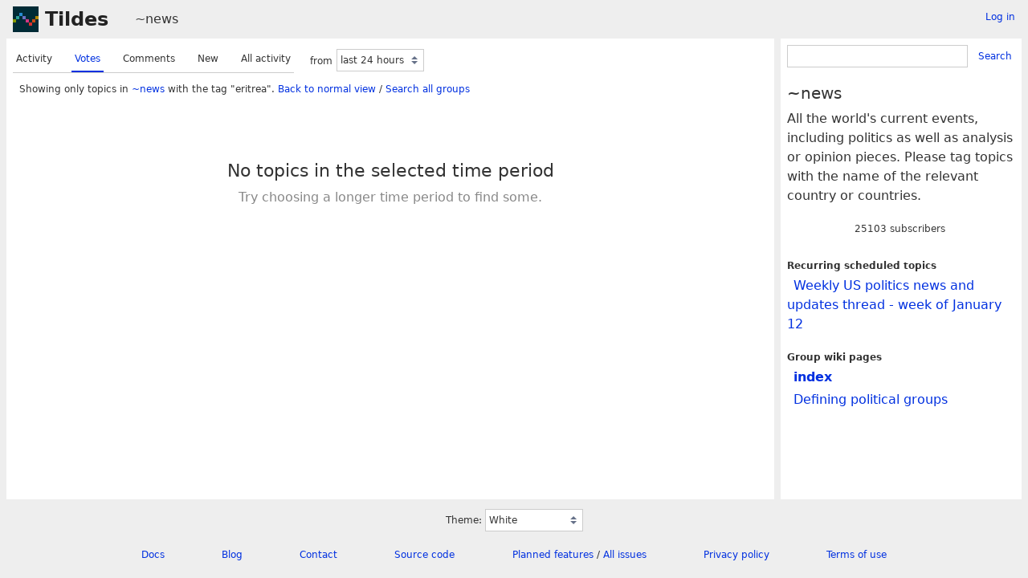

--- FILE ---
content_type: text/css
request_url: https://tildes.net/css/site-icons.css?b37ece7e
body_size: 75103
content:

.topic-icon-medialens_org {
  background-image: url('/images/site-icons/medialens_org.png');
}

.topic-icon-lbl_gov {
  background-image: url('/images/site-icons/lbl_gov.png');
}

.topic-icon-van-magazine_com {
  background-image: url('/images/site-icons/van-magazine_com.png');
}

.topic-icon-jvns_ca {
  background-image: url('/images/site-icons/jvns_ca.png');
}

.topic-icon-design_blog {
  background-image: url('/images/site-icons/design_blog.png');
}

.topic-icon-danangell_com {
  background-image: url('/images/site-icons/danangell_com.png');
}

.topic-icon-today_com {
  background-image: url('/images/site-icons/today_com.png');
}

.topic-icon-legendsoflocalization_com {
  background-image: url('/images/site-icons/legendsoflocalization_com.png');
}

.topic-icon-web3isgoinggreat_com {
  background-image: url('/images/site-icons/web3isgoinggreat_com.png');
}

.topic-icon-craigmod_com {
  background-image: url('/images/site-icons/craigmod_com.png');
}

.topic-icon-scrollprize_org {
  background-image: url('/images/site-icons/scrollprize_org.png');
}

.topic-icon-golang_org {
  background-image: url('/images/site-icons/golang_org.png');
}

.topic-icon-ilayk_com {
  background-image: url('/images/site-icons/ilayk_com.png');
}

.topic-icon-compellingsciencefiction_com {
  background-image: url('/images/site-icons/compellingsciencefiction_com.png');
}

.topic-icon-rreece_github_io {
  background-image: url('/images/site-icons/rreece_github_io.png');
}

.topic-icon-thebaycitybeacon_com {
  background-image: url('/images/site-icons/thebaycitybeacon_com.png');
}

.topic-icon-centraleuropeantimes_com {
  background-image: url('/images/site-icons/centraleuropeantimes_com.png');
}

.topic-icon-sanjuandailystar_com {
  background-image: url('/images/site-icons/sanjuandailystar_com.png');
}

.topic-icon-brandonsanderson_com {
  background-image: url('/images/site-icons/brandonsanderson_com.png');
}

.topic-icon-steemit_com {
  background-image: url('/images/site-icons/steemit_com.png');
}

.topic-icon-freshebt_com {
  background-image: url('/images/site-icons/freshebt_com.png');
}

.topic-icon-1000wordphilosophy_com {
  background-image: url('/images/site-icons/1000wordphilosophy_com.png');
}

.topic-icon-feastoflegends_com {
  background-image: url('/images/site-icons/feastoflegends_com.png');
}

.topic-icon-thephysicsmill_com {
  background-image: url('/images/site-icons/thephysicsmill_com.png');
}

.topic-icon-iatse_net {
  background-image: url('/images/site-icons/iatse_net.png');
}

.topic-icon-thehistoryofbyzantium_com {
  background-image: url('/images/site-icons/thehistoryofbyzantium_com.png');
}

.topic-icon-somnolescent_net {
  background-image: url('/images/site-icons/somnolescent_net.png');
}

.topic-icon-bbfc_co_uk {
  background-image: url('/images/site-icons/bbfc_co_uk.png');
}

.topic-icon-talkingpointsmemo_com {
  background-image: url('/images/site-icons/talkingpointsmemo_com.png');
}

.topic-icon-vintagestory_at {
  background-image: url('/images/site-icons/vintagestory_at.png');
}

.topic-icon-github-roast_pages_dev {
  background-image: url('/images/site-icons/github-roast_pages_dev.png');
}

.topic-icon-badspacecomics_com {
  background-image: url('/images/site-icons/badspacecomics_com.png');
}

.topic-icon-dailynous_com {
  background-image: url('/images/site-icons/dailynous_com.png');
}

.topic-icon-floydhub_com {
  background-image: url('/images/site-icons/floydhub_com.png');
}

.topic-icon-carolinapublicpress_org {
  background-image: url('/images/site-icons/carolinapublicpress_org.png');
}

.topic-icon-mathstodon_xyz {
  background-image: url('/images/site-icons/mathstodon_xyz.png');
}

.topic-icon-fda_gov {
  background-image: url('/images/site-icons/fda_gov.png');
}

.topic-icon-timidger_github_io {
  background-image: url('/images/site-icons/timidger_github_io.png');
}

.topic-icon-square-enix-games_com {
  background-image: url('/images/site-icons/square-enix-games_com.png');
}

.topic-icon-rt_live {
  background-image: url('/images/site-icons/rt_live.png');
}

.topic-icon-tedium_co {
  background-image: url('/images/site-icons/tedium_co.png');
}

.topic-icon-appleprivacyletter_com {
  background-image: url('/images/site-icons/appleprivacyletter_com.png');
}

.topic-icon-bun_com {
  background-image: url('/images/site-icons/bun_com.png');
}

.topic-icon-caniplaythat_com {
  background-image: url('/images/site-icons/caniplaythat_com.png');
}

.topic-icon-vbba_org {
  background-image: url('/images/site-icons/vbba_org.png');
}

.topic-icon-chrisbeetles_com {
  background-image: url('/images/site-icons/chrisbeetles_com.png');
}

.topic-icon-undp_org {
  background-image: url('/images/site-icons/undp_org.png');
}

.topic-icon-physicalculturestudy_com {
  background-image: url('/images/site-icons/physicalculturestudy_com.png');
}

.topic-icon-weatherfactory_biz {
  background-image: url('/images/site-icons/weatherfactory_biz.png');
}

.topic-icon-deconstructconf_com {
  background-image: url('/images/site-icons/deconstructconf_com.png');
}

.topic-icon-bartoszmilewski_com {
  background-image: url('/images/site-icons/bartoszmilewski_com.png');
}

.topic-icon-wikimedia_org {
  background-image: url('/images/site-icons/wikimedia_org.png');
}

.topic-icon-comicyears_com {
  background-image: url('/images/site-icons/comicyears_com.png');
}

.topic-icon-mastodon_social {
  background-image: url('/images/site-icons/mastodon_social.png');
}

.topic-icon-sbnation_com {
  background-image: url('/images/site-icons/sbnation_com.png');
}

.topic-icon-unhcr_org {
  background-image: url('/images/site-icons/unhcr_org.png');
}

.topic-icon-buzzfeed_com {
  background-image: url('/images/site-icons/buzzfeed_com.png');
}

.topic-icon-fantagraphics_com {
  background-image: url('/images/site-icons/fantagraphics_com.png');
}

.topic-icon-akamai_com {
  background-image: url('/images/site-icons/akamai_com.png');
}

.topic-icon-pairagraph_com {
  background-image: url('/images/site-icons/pairagraph_com.png');
}

.topic-icon-sovposters_ru {
  background-image: url('/images/site-icons/sovposters_ru.png');
}

.topic-icon-shopify_com {
  background-image: url('/images/site-icons/shopify_com.png');
}

.topic-icon-ecb_co_uk {
  background-image: url('/images/site-icons/ecb_co_uk.png');
}

.topic-icon-starmourn_com {
  background-image: url('/images/site-icons/starmourn_com.png');
}

.topic-icon-makevictorymasks_org {
  background-image: url('/images/site-icons/makevictorymasks_org.png');
}

.topic-icon-josem_co {
  background-image: url('/images/site-icons/josem_co.png');
}

.topic-icon-andrewalexanderprice_com {
  background-image: url('/images/site-icons/andrewalexanderprice_com.png');
}

.topic-icon-surfline_com {
  background-image: url('/images/site-icons/surfline_com.png');
}

.topic-icon-blokada_org {
  background-image: url('/images/site-icons/blokada_org.png');
}

.topic-icon-tiredoldhack_com {
  background-image: url('/images/site-icons/tiredoldhack_com.png');
}

.topic-icon-monthlyreview_org {
  background-image: url('/images/site-icons/monthlyreview_org.png');
}

.topic-icon-technicshistory_com {
  background-image: url('/images/site-icons/technicshistory_com.png');
}

.topic-icon-mtlynch_io {
  background-image: url('/images/site-icons/mtlynch_io.png');
}

.topic-icon-irishtimes_com {
  background-image: url('/images/site-icons/irishtimes_com.png');
}

.topic-icon-mono-project_com {
  background-image: url('/images/site-icons/mono-project_com.png');
}

.topic-icon-miaminewtimes_com {
  background-image: url('/images/site-icons/miaminewtimes_com.png');
}

.topic-icon-aerotime_aero {
  background-image: url('/images/site-icons/aerotime_aero.png');
}

.topic-icon-midcenturymenu_com {
  background-image: url('/images/site-icons/midcenturymenu_com.png');
}

.topic-icon-48hills_org {
  background-image: url('/images/site-icons/48hills_org.png');
}

.topic-icon-supremecourt_gov {
  background-image: url('/images/site-icons/supremecourt_gov.png');
}

.topic-icon-nuclearmuseum_org {
  background-image: url('/images/site-icons/nuclearmuseum_org.png');
}

.topic-icon-beside_media {
  background-image: url('/images/site-icons/beside_media.png');
}

.topic-icon-frontend_horse {
  background-image: url('/images/site-icons/frontend_horse.png');
}

.topic-icon-twistedvoxel_com {
  background-image: url('/images/site-icons/twistedvoxel_com.png');
}

.topic-icon-koreaherald_com {
  background-image: url('/images/site-icons/koreaherald_com.png');
}

.topic-icon-minnesotareformer_com {
  background-image: url('/images/site-icons/minnesotareformer_com.png');
}

.topic-icon-piratewires_com {
  background-image: url('/images/site-icons/piratewires_com.png');
}

.topic-icon-oaktreecapital_com {
  background-image: url('/images/site-icons/oaktreecapital_com.png');
}

.topic-icon-sinemia_com {
  background-image: url('/images/site-icons/sinemia_com.png');
}

.topic-icon-differencebetween_net {
  background-image: url('/images/site-icons/differencebetween_net.png');
}

.topic-icon-ieftimov_com {
  background-image: url('/images/site-icons/ieftimov_com.png');
}

.topic-icon-watchyourhack_com {
  background-image: url('/images/site-icons/watchyourhack_com.png');
}

.topic-icon-john-millikin_com {
  background-image: url('/images/site-icons/john-millikin_com.png');
}

.topic-icon-doubleblindmag_com {
  background-image: url('/images/site-icons/doubleblindmag_com.png');
}

.topic-icon-hakin9_org {
  background-image: url('/images/site-icons/hakin9_org.png');
}

.topic-icon-blloc_com {
  background-image: url('/images/site-icons/blloc_com.png');
}

.topic-icon-eager_io {
  background-image: url('/images/site-icons/eager_io.png');
}

.topic-icon-nacdl_org {
  background-image: url('/images/site-icons/nacdl_org.png');
}

.topic-icon-cfainstitute_org {
  background-image: url('/images/site-icons/cfainstitute_org.png');
}

.topic-icon-thisismoney_co_uk {
  background-image: url('/images/site-icons/thisismoney_co_uk.png');
}

.topic-icon-schoolofpublicpolicy_sk_ca {
  background-image: url('/images/site-icons/schoolofpublicpolicy_sk_ca.png');
}

.topic-icon-bentasker_co_uk {
  background-image: url('/images/site-icons/bentasker_co_uk.png');
}

.topic-icon-lolesports_com {
  background-image: url('/images/site-icons/lolesports_com.png');
}

.topic-icon-biospace_com {
  background-image: url('/images/site-icons/biospace_com.png');
}

.topic-icon-sorbet_org {
  background-image: url('/images/site-icons/sorbet_org.png');
}

.topic-icon-nodesecurity_io {
  background-image: url('/images/site-icons/nodesecurity_io.png');
}

.topic-icon-spoonbeltandrod_com {
  background-image: url('/images/site-icons/spoonbeltandrod_com.png');
}

.topic-icon-areavoices_com {
  background-image: url('/images/site-icons/areavoices_com.png');
}

.topic-icon-restaurantbusinessonline_com {
  background-image: url('/images/site-icons/restaurantbusinessonline_com.png');
}

.topic-icon-irishexaminer_com {
  background-image: url('/images/site-icons/irishexaminer_com.png');
}

.topic-icon-astronaut_io {
  background-image: url('/images/site-icons/astronaut_io.png');
}

.topic-icon-alugy_com {
  background-image: url('/images/site-icons/alugy_com.png');
}

.topic-icon-addxorrol_blogspot_com {
  background-image: url('/images/site-icons/addxorrol_blogspot_com.png');
}

.topic-icon-newsday_com {
  background-image: url('/images/site-icons/newsday_com.png');
}

.topic-icon-teknik_io {
  background-image: url('/images/site-icons/teknik_io.png');
}

.topic-icon-geeksaresexy_net {
  background-image: url('/images/site-icons/geeksaresexy_net.png');
}

.topic-icon-pluralistic_net {
  background-image: url('/images/site-icons/pluralistic_net.png');
}

.topic-icon-bl_uk {
  background-image: url('/images/site-icons/bl_uk.png');
}

.topic-icon-mikeswanson_com {
  background-image: url('/images/site-icons/mikeswanson_com.png');
}

.topic-icon-thecgo_org {
  background-image: url('/images/site-icons/thecgo_org.png');
}

.topic-icon-appealpolitics_org {
  background-image: url('/images/site-icons/appealpolitics_org.png');
}

.topic-icon-pagesix_com {
  background-image: url('/images/site-icons/pagesix_com.png');
}

.topic-icon-westernmassnews_com {
  background-image: url('/images/site-icons/westernmassnews_com.png');
}

.topic-icon-endcrawl_com {
  background-image: url('/images/site-icons/endcrawl_com.png');
}

.topic-icon-nightingaledvs_com {
  background-image: url('/images/site-icons/nightingaledvs_com.png');
}

.topic-icon-spacehey_com {
  background-image: url('/images/site-icons/spacehey_com.png');
}

.topic-icon-rsf_org {
  background-image: url('/images/site-icons/rsf_org.png');
}

.topic-icon-bocproject_com {
  background-image: url('/images/site-icons/bocproject_com.png');
}

.topic-icon-schneier_com {
  background-image: url('/images/site-icons/schneier_com.png');
}

.topic-icon-techadvisor_co_uk {
  background-image: url('/images/site-icons/techadvisor_co_uk.png');
}

.topic-icon-acbart_github_io {
  background-image: url('/images/site-icons/acbart_github_io.png');
}

.topic-icon-elastic_co {
  background-image: url('/images/site-icons/elastic_co.png');
}

.topic-icon-bryanhogan_com {
  background-image: url('/images/site-icons/bryanhogan_com.png');
}

.topic-icon-agfundernews_com {
  background-image: url('/images/site-icons/agfundernews_com.png');
}

.topic-icon-strongerbyscience_com {
  background-image: url('/images/site-icons/strongerbyscience_com.png');
}

.topic-icon-unraid_net {
  background-image: url('/images/site-icons/unraid_net.png');
}

.topic-icon-flyingmag_com {
  background-image: url('/images/site-icons/flyingmag_com.png');
}

.topic-icon-pitchbook_com {
  background-image: url('/images/site-icons/pitchbook_com.png');
}

.topic-icon-refresh_study {
  background-image: url('/images/site-icons/refresh_study.png');
}

.topic-icon-keranews_org {
  background-image: url('/images/site-icons/keranews_org.png');
}

.topic-icon-nintendosegajapan_com {
  background-image: url('/images/site-icons/nintendosegajapan_com.png');
}

.topic-icon-ghost_org {
  background-image: url('/images/site-icons/ghost_org.png');
}

.topic-icon-nextcloud_com {
  background-image: url('/images/site-icons/nextcloud_com.png');
}

.topic-icon-slackhq_com {
  background-image: url('/images/site-icons/slackhq_com.png');
}

.topic-icon-mathwithbaddrawings_com {
  background-image: url('/images/site-icons/mathwithbaddrawings_com.png');
}

.topic-icon-contentful_com {
  background-image: url('/images/site-icons/contentful_com.png');
}

.topic-icon-nesslabs_com {
  background-image: url('/images/site-icons/nesslabs_com.png');
}

.topic-icon-progressivepunctuation_com {
  background-image: url('/images/site-icons/progressivepunctuation_com.png');
}

.topic-icon-fourfourtwo_com {
  background-image: url('/images/site-icons/fourfourtwo_com.png');
}

.topic-icon-bricklin_com {
  background-image: url('/images/site-icons/bricklin_com.png');
}

.topic-icon-objective-see_com {
  background-image: url('/images/site-icons/objective-see_com.png');
}

.topic-icon-squabblr_co {
  background-image: url('/images/site-icons/squabblr_co.png');
}

.topic-icon-kdpcommunity_com {
  background-image: url('/images/site-icons/kdpcommunity_com.png');
}

.topic-icon-adamsilver_io {
  background-image: url('/images/site-icons/adamsilver_io.png');
}

.topic-icon-ons_gov_uk {
  background-image: url('/images/site-icons/ons_gov_uk.png');
}

.topic-icon-searchenginejournal_com {
  background-image: url('/images/site-icons/searchenginejournal_com.png');
}

.topic-icon-bookfunnel_com {
  background-image: url('/images/site-icons/bookfunnel_com.png');
}

.topic-icon-nandgame_com {
  background-image: url('/images/site-icons/nandgame_com.png');
}

.topic-icon-geekwire_com {
  background-image: url('/images/site-icons/geekwire_com.png');
}

.topic-icon-botany_one {
  background-image: url('/images/site-icons/botany_one.png');
}

.topic-icon-neuralink_com {
  background-image: url('/images/site-icons/neuralink_com.png');
}

.topic-icon-linktv_org {
  background-image: url('/images/site-icons/linktv_org.png');
}

.topic-icon-americanscientist_org {
  background-image: url('/images/site-icons/americanscientist_org.png');
}

.topic-icon-max_engineer {
  background-image: url('/images/site-icons/max_engineer.png');
}

.topic-icon-xeovo_com {
  background-image: url('/images/site-icons/xeovo_com.png');
}

.topic-icon-transformer-circuits_pub {
  background-image: url('/images/site-icons/transformer-circuits_pub.png');
}

.topic-icon-ello_co {
  background-image: url('/images/site-icons/ello_co.png');
}

.topic-icon-kristoff_it {
  background-image: url('/images/site-icons/kristoff_it.png');
}

.topic-icon-darenet_org {
  background-image: url('/images/site-icons/darenet_org.png');
}

.topic-icon-octo-ring_com {
  background-image: url('/images/site-icons/octo-ring_com.png');
}

.topic-icon-getaether_net {
  background-image: url('/images/site-icons/getaether_net.png');
}

.topic-icon-seirdy_one {
  background-image: url('/images/site-icons/seirdy_one.png');
}

.topic-icon-gizmodo_com_au {
  background-image: url('/images/site-icons/gizmodo_com_au.png');
}

.topic-icon-strava_com {
  background-image: url('/images/site-icons/strava_com.png');
}

.topic-icon-securityweek_com {
  background-image: url('/images/site-icons/securityweek_com.png');
}

.topic-icon-rave_dj {
  background-image: url('/images/site-icons/rave_dj.png');
}

.topic-icon-ramalbumclub_com {
  background-image: url('/images/site-icons/ramalbumclub_com.png');
}

.topic-icon-philosophyetc_net {
  background-image: url('/images/site-icons/philosophyetc_net.png');
}

.topic-icon-vogue_co_uk {
  background-image: url('/images/site-icons/vogue_co_uk.png');
}

.topic-icon-shmuplations_com {
  background-image: url('/images/site-icons/shmuplations_com.png');
}

.topic-icon-areomagazine_com {
  background-image: url('/images/site-icons/areomagazine_com.png');
}

.topic-icon-halegenic_com {
  background-image: url('/images/site-icons/halegenic_com.png');
}

.topic-icon-nohello_com {
  background-image: url('/images/site-icons/nohello_com.png');
}

.topic-icon-ssir_org {
  background-image: url('/images/site-icons/ssir_org.png');
}

.topic-icon-willpatrick_co_uk {
  background-image: url('/images/site-icons/willpatrick_co_uk.png');
}

.topic-icon-theparisreview_org {
  background-image: url('/images/site-icons/theparisreview_org.png');
}

.topic-icon-mythicalstrength_blogspot_com {
  background-image: url('/images/site-icons/mythicalstrength_blogspot_com.png');
}

.topic-icon-0a_io {
  background-image: url('/images/site-icons/0a_io.png');
}

.topic-icon-artic_edu {
  background-image: url('/images/site-icons/artic_edu.png');
}

.topic-icon-archive_ph {
  background-image: url('/images/site-icons/archive_ph.png');
}

.topic-icon-videocardz_com {
  background-image: url('/images/site-icons/videocardz_com.png');
}

.topic-icon-capitolhillseattle_com {
  background-image: url('/images/site-icons/capitolhillseattle_com.png');
}

.topic-icon-inre_me {
  background-image: url('/images/site-icons/inre_me.png');
}

.topic-icon-seclists_org {
  background-image: url('/images/site-icons/seclists_org.png');
}

.topic-icon-anu_edu_au {
  background-image: url('/images/site-icons/anu_edu_au.png');
}

.topic-icon-evjang_com {
  background-image: url('/images/site-icons/evjang_com.png');
}

.topic-icon-logicmag_io {
  background-image: url('/images/site-icons/logicmag_io.png');
}

.topic-icon-tricycle_org {
  background-image: url('/images/site-icons/tricycle_org.png');
}

.topic-icon-tmrwedition_com {
  background-image: url('/images/site-icons/tmrwedition_com.png');
}

.topic-icon-globalcomix_com {
  background-image: url('/images/site-icons/globalcomix_com.png');
}

.topic-icon-jonshaferondesign_com {
  background-image: url('/images/site-icons/jonshaferondesign_com.png');
}

.topic-icon-khou_com {
  background-image: url('/images/site-icons/khou_com.png');
}

.topic-icon-denverite_com {
  background-image: url('/images/site-icons/denverite_com.png');
}

.topic-icon-wfaa_com {
  background-image: url('/images/site-icons/wfaa_com.png');
}

.topic-icon-thetruthaboutcars_com {
  background-image: url('/images/site-icons/thetruthaboutcars_com.png');
}

.topic-icon-humanityredefined_com {
  background-image: url('/images/site-icons/humanityredefined_com.png');
}

.topic-icon-foodpolitics_com {
  background-image: url('/images/site-icons/foodpolitics_com.png');
}

.topic-icon-9news_com_au {
  background-image: url('/images/site-icons/9news_com_au.png');
}

.topic-icon-bloomberg_com {
  background-image: url('/images/site-icons/bloomberg_com.png');
}

.topic-icon-nekoweb_org {
  background-image: url('/images/site-icons/nekoweb_org.png');
}

.topic-icon-tagesspiegel_de {
  background-image: url('/images/site-icons/tagesspiegel_de.png');
}

.topic-icon-bradford-delong_com {
  background-image: url('/images/site-icons/bradford-delong_com.png');
}

.topic-icon-blockclubchicago_org {
  background-image: url('/images/site-icons/blockclubchicago_org.png');
}

.topic-icon-donotpanic_news {
  background-image: url('/images/site-icons/donotpanic_news.png');
}

.topic-icon-yomiuri_co_jp {
  background-image: url('/images/site-icons/yomiuri_co_jp.png');
}

.topic-icon-netinterest_co {
  background-image: url('/images/site-icons/netinterest_co.png');
}

.topic-icon-vinepair_com {
  background-image: url('/images/site-icons/vinepair_com.png');
}

.topic-icon-hyperbola_info {
  background-image: url('/images/site-icons/hyperbola_info.png');
}

.topic-icon-artreview_com {
  background-image: url('/images/site-icons/artreview_com.png');
}

.topic-icon-ic_gc_ca {
  background-image: url('/images/site-icons/ic_gc_ca.png');
}

.topic-icon-felienne_com {
  background-image: url('/images/site-icons/felienne_com.png');
}

.topic-icon-stonekettle_com {
  background-image: url('/images/site-icons/stonekettle_com.png');
}

.topic-icon-new-iihf_com {
  background-image: url('/images/site-icons/new-iihf_com.png');
}

.topic-icon-etodd_io {
  background-image: url('/images/site-icons/etodd_io.png');
}

.topic-icon-poolside_fm {
  background-image: url('/images/site-icons/poolside_fm.png');
}

.topic-icon-bournemouthecho_co_uk {
  background-image: url('/images/site-icons/bournemouthecho_co_uk.png');
}

.topic-icon-earth_com {
  background-image: url('/images/site-icons/earth_com.png');
}

.topic-icon-nst_com_my {
  background-image: url('/images/site-icons/nst_com_my.png');
}

.topic-icon-dndbeyond_com {
  background-image: url('/images/site-icons/dndbeyond_com.png');
}

.topic-icon-themanual_com {
  background-image: url('/images/site-icons/themanual_com.png');
}

.topic-icon-cascadepbs_org {
  background-image: url('/images/site-icons/cascadepbs_org.png');
}

.topic-icon-gotheborg_se {
  background-image: url('/images/site-icons/gotheborg_se.png');
}

.topic-icon-elpais_com {
  background-image: url('/images/site-icons/elpais_com.png');
}

.topic-icon-feedback_org {
  background-image: url('/images/site-icons/feedback_org.png');
}

.topic-icon-lettersofnote_com {
  background-image: url('/images/site-icons/lettersofnote_com.png');
}

.topic-icon-politico_com {
  background-image: url('/images/site-icons/politico_com.png');
}

.topic-icon-tads_org {
  background-image: url('/images/site-icons/tads_org.png');
}

.topic-icon-mainichi_jp {
  background-image: url('/images/site-icons/mainichi_jp.png');
}

.topic-icon-researchgate_net {
  background-image: url('/images/site-icons/researchgate_net.png');
}

.topic-icon-quantamagazine_org {
  background-image: url('/images/site-icons/quantamagazine_org.png');
}

.topic-icon-raptitude_com {
  background-image: url('/images/site-icons/raptitude_com.png');
}

.topic-icon-natesilver_net {
  background-image: url('/images/site-icons/natesilver_net.png');
}

.topic-icon-thespaces_com {
  background-image: url('/images/site-icons/thespaces_com.png');
}

.topic-icon-visitkralovec_cz {
  background-image: url('/images/site-icons/visitkralovec_cz.png');
}

.topic-icon-torontolife_com {
  background-image: url('/images/site-icons/torontolife_com.png');
}

.topic-icon-statescoop_com {
  background-image: url('/images/site-icons/statescoop_com.png');
}

.topic-icon-winehq_org {
  background-image: url('/images/site-icons/winehq_org.png');
}

.topic-icon-calcalistech_com {
  background-image: url('/images/site-icons/calcalistech_com.png');
}

.topic-icon-pivotaleconomics_com {
  background-image: url('/images/site-icons/pivotaleconomics_com.png');
}

.topic-icon-2012diaries_blogspot_com {
  background-image: url('/images/site-icons/2012diaries_blogspot_com.png');
}

.topic-icon-neocha_com {
  background-image: url('/images/site-icons/neocha_com.png');
}

.topic-icon-play0ad_com {
  background-image: url('/images/site-icons/play0ad_com.png');
}

.topic-icon-sophos_com {
  background-image: url('/images/site-icons/sophos_com.png');
}

.topic-icon-rebble_io {
  background-image: url('/images/site-icons/rebble_io.png');
}

.topic-icon-unity3d_com {
  background-image: url('/images/site-icons/unity3d_com.png');
}

.topic-icon-weather_com {
  background-image: url('/images/site-icons/weather_com.png');
}

.topic-icon-nbcnews_com {
  background-image: url('/images/site-icons/nbcnews_com.png');
}

.topic-icon-artplusmarketing_com {
  background-image: url('/images/site-icons/artplusmarketing_com.png');
}

.topic-icon-havelcenter_org {
  background-image: url('/images/site-icons/havelcenter_org.png');
}

.topic-icon-servo_org {
  background-image: url('/images/site-icons/servo_org.png');
}

.topic-icon-david-smith_org {
  background-image: url('/images/site-icons/david-smith_org.png');
}

.topic-icon-home_blog {
  background-image: url('/images/site-icons/home_blog.png');
}

.topic-icon-stilldrinking_org {
  background-image: url('/images/site-icons/stilldrinking_org.png');
}

.topic-icon-civilbeat_org {
  background-image: url('/images/site-icons/civilbeat_org.png');
}

.topic-icon-pipelight_dev {
  background-image: url('/images/site-icons/pipelight_dev.png');
}

.topic-icon-ooh_directory {
  background-image: url('/images/site-icons/ooh_directory.png');
}

.topic-icon-orbitbooks_net {
  background-image: url('/images/site-icons/orbitbooks_net.png');
}

.topic-icon-svbtle_com {
  background-image: url('/images/site-icons/svbtle_com.png');
}

.topic-icon-themaister_net {
  background-image: url('/images/site-icons/themaister_net.png');
}

.topic-icon-militarywatchmagazine_com {
  background-image: url('/images/site-icons/militarywatchmagazine_com.png');
}

.topic-icon-esa_int {
  background-image: url('/images/site-icons/esa_int.png');
}

.topic-icon-hasanjasim_online {
  background-image: url('/images/site-icons/hasanjasim_online.png');
}

.topic-icon-goodlawproject_org {
  background-image: url('/images/site-icons/goodlawproject_org.png');
}

.topic-icon-laquadrature_net {
  background-image: url('/images/site-icons/laquadrature_net.png');
}

.topic-icon-amny_com {
  background-image: url('/images/site-icons/amny_com.png');
}

.topic-icon-greenbankobservatory_org {
  background-image: url('/images/site-icons/greenbankobservatory_org.png');
}

.topic-icon-halide_cam {
  background-image: url('/images/site-icons/halide_cam.png');
}

.topic-icon-deepdip2_com {
  background-image: url('/images/site-icons/deepdip2_com.png');
}

.topic-icon-outlookindia_com {
  background-image: url('/images/site-icons/outlookindia_com.png');
}

.topic-icon-beehive_govt_nz {
  background-image: url('/images/site-icons/beehive_govt_nz.png');
}

.topic-icon-nhtsa_gov {
  background-image: url('/images/site-icons/nhtsa_gov.png');
}

.topic-icon-nolanlawson_com {
  background-image: url('/images/site-icons/nolanlawson_com.png');
}

.topic-icon-thenexus_media {
  background-image: url('/images/site-icons/thenexus_media.png');
}

.topic-icon-prospect_org {
  background-image: url('/images/site-icons/prospect_org.png');
}

.topic-icon-tf2classic_com {
  background-image: url('/images/site-icons/tf2classic_com.png');
}

.topic-icon-pixelcraft_web_app {
  background-image: url('/images/site-icons/pixelcraft_web_app.png');
}

.topic-icon-zachholman_com {
  background-image: url('/images/site-icons/zachholman_com.png');
}

.topic-icon-slashdot_org {
  background-image: url('/images/site-icons/slashdot_org.png');
}

.topic-icon-mercedesamgf1_com {
  background-image: url('/images/site-icons/mercedesamgf1_com.png');
}

.topic-icon-giantbomb_com {
  background-image: url('/images/site-icons/giantbomb_com.png');
}

.topic-icon-goldenglobes_com {
  background-image: url('/images/site-icons/goldenglobes_com.png');
}

.topic-icon-world-grain_com {
  background-image: url('/images/site-icons/world-grain_com.png');
}

.topic-icon-huffingtonpost_com_au {
  background-image: url('/images/site-icons/huffingtonpost_com_au.png');
}

.topic-icon-queeringthemap_com {
  background-image: url('/images/site-icons/queeringthemap_com.png');
}

.topic-icon-pv-magazine_com {
  background-image: url('/images/site-icons/pv-magazine_com.png');
}

.topic-icon-ribbonfarm_com {
  background-image: url('/images/site-icons/ribbonfarm_com.png');
}

.topic-icon-themighty_com {
  background-image: url('/images/site-icons/themighty_com.png');
}

.topic-icon-msnbc_com {
  background-image: url('/images/site-icons/msnbc_com.png');
}

.topic-icon-berkeleyearth_org {
  background-image: url('/images/site-icons/berkeleyearth_org.png');
}

.topic-icon-kowalczyk_info {
  background-image: url('/images/site-icons/kowalczyk_info.png');
}

.topic-icon-duberste_in {
  background-image: url('/images/site-icons/duberste_in.png');
}

.topic-icon-phys_org {
  background-image: url('/images/site-icons/phys_org.png');
}

.topic-icon-osf_io {
  background-image: url('/images/site-icons/osf_io.png');
}

.topic-icon-playatmcd_com {
  background-image: url('/images/site-icons/playatmcd_com.png');
}

.topic-icon-9to5google_com {
  background-image: url('/images/site-icons/9to5google_com.png');
}

.topic-icon-quanticfoundry_com {
  background-image: url('/images/site-icons/quanticfoundry_com.png');
}

.topic-icon-jakubwolynko_eu {
  background-image: url('/images/site-icons/jakubwolynko_eu.png');
}

.topic-icon-thenextweb_com {
  background-image: url('/images/site-icons/thenextweb_com.png');
}

.topic-icon-kyivindependent_com {
  background-image: url('/images/site-icons/kyivindependent_com.png');
}

.topic-icon-justinmcelroy_com {
  background-image: url('/images/site-icons/justinmcelroy_com.png');
}

.topic-icon-ferdychristant_com {
  background-image: url('/images/site-icons/ferdychristant_com.png');
}

.topic-icon-politifact_com {
  background-image: url('/images/site-icons/politifact_com.png');
}

.topic-icon-ifixit_com {
  background-image: url('/images/site-icons/ifixit_com.png');
}

.topic-icon-desert_glass {
  background-image: url('/images/site-icons/desert_glass.png');
}

.topic-icon-fastmail_blog {
  background-image: url('/images/site-icons/fastmail_blog.png');
}

.topic-icon-thesocial_com {
  background-image: url('/images/site-icons/thesocial_com.png');
}

.topic-icon-yalereview_org {
  background-image: url('/images/site-icons/yalereview_org.png');
}

.topic-icon-neverssl_com {
  background-image: url('/images/site-icons/neverssl_com.png');
}

.topic-icon-africasacountry_com {
  background-image: url('/images/site-icons/africasacountry_com.png');
}

.topic-icon-freep_com {
  background-image: url('/images/site-icons/freep_com.png');
}

.topic-icon-dropbox_tech {
  background-image: url('/images/site-icons/dropbox_tech.png');
}

.topic-icon-clonehero_net {
  background-image: url('/images/site-icons/clonehero_net.png');
}

.topic-icon-imois_in {
  background-image: url('/images/site-icons/imois_in.png');
}

.topic-icon-gaytimes_com {
  background-image: url('/images/site-icons/gaytimes_com.png');
}

.topic-icon-jcdl_net {
  background-image: url('/images/site-icons/jcdl_net.png');
}

.topic-icon-dsogaming_com {
  background-image: url('/images/site-icons/dsogaming_com.png');
}

.topic-icon-dcurt_is {
  background-image: url('/images/site-icons/dcurt_is.png');
}

.topic-icon-construction-europe_com {
  background-image: url('/images/site-icons/construction-europe_com.png');
}

.topic-icon-oulu_fi {
  background-image: url('/images/site-icons/oulu_fi.png');
}

.topic-icon-5calls_org {
  background-image: url('/images/site-icons/5calls_org.png');
}

.topic-icon-spacetraders_io {
  background-image: url('/images/site-icons/spacetraders_io.png');
}

.topic-icon-dutzi_party {
  background-image: url('/images/site-icons/dutzi_party.png');
}

.topic-icon-emucross_com {
  background-image: url('/images/site-icons/emucross_com.png');
}

.topic-icon-atlasobscura_com {
  background-image: url('/images/site-icons/atlasobscura_com.png');
}

.topic-icon-laurakbuzz_com {
  background-image: url('/images/site-icons/laurakbuzz_com.png');
}

.topic-icon-jom_media {
  background-image: url('/images/site-icons/jom_media.png');
}

.topic-icon-mercopress_com {
  background-image: url('/images/site-icons/mercopress_com.png');
}

.topic-icon-fb_com {
  background-image: url('/images/site-icons/fb_com.png');
}

.topic-icon-economichardship_org {
  background-image: url('/images/site-icons/economichardship_org.png');
}

.topic-icon-parallel_co_uk {
  background-image: url('/images/site-icons/parallel_co_uk.png');
}

.topic-icon-seatrade-maritime_com {
  background-image: url('/images/site-icons/seatrade-maritime_com.png');
}

.topic-icon-ryanpuzycki_com {
  background-image: url('/images/site-icons/ryanpuzycki_com.png');
}

.topic-icon-fitbit_com {
  background-image: url('/images/site-icons/fitbit_com.png');
}

.topic-icon-reason_com {
  background-image: url('/images/site-icons/reason_com.png');
}

.topic-icon-colah_github_io {
  background-image: url('/images/site-icons/colah_github_io.png');
}

.topic-icon-damninteresting_com {
  background-image: url('/images/site-icons/damninteresting_com.png');
}

.topic-icon-jeffcarlisle_com {
  background-image: url('/images/site-icons/jeffcarlisle_com.png');
}

.topic-icon-rit_edu {
  background-image: url('/images/site-icons/rit_edu.png');
}

.topic-icon-mullvad_net {
  background-image: url('/images/site-icons/mullvad_net.png');
}

.topic-icon-caseymuratori_com {
  background-image: url('/images/site-icons/caseymuratori_com.png');
}

.topic-icon-vlang_io {
  background-image: url('/images/site-icons/vlang_io.png');
}

.topic-icon-straitstimes_com {
  background-image: url('/images/site-icons/straitstimes_com.png');
}

.topic-icon-sequoia-pgp_org {
  background-image: url('/images/site-icons/sequoia-pgp_org.png');
}

.topic-icon-loc_gov {
  background-image: url('/images/site-icons/loc_gov.png');
}

.topic-icon-19thnews_org {
  background-image: url('/images/site-icons/19thnews_org.png');
}

.topic-icon-thecentersquare_com {
  background-image: url('/images/site-icons/thecentersquare_com.png');
}

.topic-icon-keckobservatory_org {
  background-image: url('/images/site-icons/keckobservatory_org.png');
}

.topic-icon-energymonitor_ai {
  background-image: url('/images/site-icons/energymonitor_ai.png');
}

.topic-icon-pixelmelt_dev {
  background-image: url('/images/site-icons/pixelmelt_dev.png');
}

.topic-icon-yuanchuan_dev {
  background-image: url('/images/site-icons/yuanchuan_dev.png');
}

.topic-icon-computerhistory_org {
  background-image: url('/images/site-icons/computerhistory_org.png');
}

.topic-icon-nianticlabs_com {
  background-image: url('/images/site-icons/nianticlabs_com.png');
}

.topic-icon-redditinc_com {
  background-image: url('/images/site-icons/redditinc_com.png');
}

.topic-icon-wikimediafoundation_org {
  background-image: url('/images/site-icons/wikimediafoundation_org.png');
}

.topic-icon-nomineesforthepeople_com {
  background-image: url('/images/site-icons/nomineesforthepeople_com.png');
}

.topic-icon-headstuff_org {
  background-image: url('/images/site-icons/headstuff_org.png');
}

.topic-icon-tripu_info {
  background-image: url('/images/site-icons/tripu_info.png');
}

.topic-icon-timotijhof_net {
  background-image: url('/images/site-icons/timotijhof_net.png');
}

.topic-icon-voanews_com {
  background-image: url('/images/site-icons/voanews_com.png');
}

.topic-icon-breezyscroll_com {
  background-image: url('/images/site-icons/breezyscroll_com.png');
}

.topic-icon-dashnet_org {
  background-image: url('/images/site-icons/dashnet_org.png');
}

.topic-icon-reaktor_com {
  background-image: url('/images/site-icons/reaktor_com.png');
}

.topic-icon-tuxphones_com {
  background-image: url('/images/site-icons/tuxphones_com.png');
}

.topic-icon-objectivejournalism_org {
  background-image: url('/images/site-icons/objectivejournalism_org.png');
}

.topic-icon-channable_com {
  background-image: url('/images/site-icons/channable_com.png');
}

.topic-icon-noclip_website {
  background-image: url('/images/site-icons/noclip_website.png');
}

.topic-icon-qte_am {
  background-image: url('/images/site-icons/qte_am.png');
}

.topic-icon-1mb_club {
  background-image: url('/images/site-icons/1mb_club.png');
}

.topic-icon-home_cern {
  background-image: url('/images/site-icons/home_cern.png');
}

.topic-icon-cmu_edu {
  background-image: url('/images/site-icons/cmu_edu.png');
}

.topic-icon-fontsinuse_com {
  background-image: url('/images/site-icons/fontsinuse_com.png');
}

.topic-icon-aljumhuriya_net {
  background-image: url('/images/site-icons/aljumhuriya_net.png');
}

.topic-icon-bulletin_com {
  background-image: url('/images/site-icons/bulletin_com.png');
}

.topic-icon-mtstandard_com {
  background-image: url('/images/site-icons/mtstandard_com.png');
}

.topic-icon-chinamediaproject_org {
  background-image: url('/images/site-icons/chinamediaproject_org.png');
}

.topic-icon-gdcvault_com {
  background-image: url('/images/site-icons/gdcvault_com.png');
}

.topic-icon-inspiracy_com {
  background-image: url('/images/site-icons/inspiracy_com.png');
}

.topic-icon-healthsystemtracker_org {
  background-image: url('/images/site-icons/healthsystemtracker_org.png');
}

.topic-icon-norwegianscitechnews_com {
  background-image: url('/images/site-icons/norwegianscitechnews_com.png');
}

.topic-icon-feministfrequency_com {
  background-image: url('/images/site-icons/feministfrequency_com.png');
}

.topic-icon-insidehighered_com {
  background-image: url('/images/site-icons/insidehighered_com.png');
}

.topic-icon-vg247_com {
  background-image: url('/images/site-icons/vg247_com.png');
}

.topic-icon-nadyanay_me {
  background-image: url('/images/site-icons/nadyanay_me.png');
}

.topic-icon-circleid_com {
  background-image: url('/images/site-icons/circleid_com.png');
}

.topic-icon-sakugabooru_com {
  background-image: url('/images/site-icons/sakugabooru_com.png');
}

.topic-icon-wcyb_com {
  background-image: url('/images/site-icons/wcyb_com.png');
}

.topic-icon-montgomeryadvertiser_com {
  background-image: url('/images/site-icons/montgomeryadvertiser_com.png');
}

.topic-icon-maggieappleton_com {
  background-image: url('/images/site-icons/maggieappleton_com.png');
}

.topic-icon-prahladyeri_github_io {
  background-image: url('/images/site-icons/prahladyeri_github_io.png');
}

.topic-icon-berkshireeagle_com {
  background-image: url('/images/site-icons/berkshireeagle_com.png');
}

.topic-icon-walmart_com {
  background-image: url('/images/site-icons/walmart_com.png');
}

.topic-icon-greatwavetoday_com {
  background-image: url('/images/site-icons/greatwavetoday_com.png');
}

.topic-icon-mongabay_com {
  background-image: url('/images/site-icons/mongabay_com.png');
}

.topic-icon-stormingtheivorytower_com {
  background-image: url('/images/site-icons/stormingtheivorytower_com.png');
}

.topic-icon-armedgroupscentre_org {
  background-image: url('/images/site-icons/armedgroupscentre_org.png');
}

.topic-icon-htmlhead_dev {
  background-image: url('/images/site-icons/htmlhead_dev.png');
}

.topic-icon-anitab_org {
  background-image: url('/images/site-icons/anitab_org.png');
}

.topic-icon-dwdraff_in {
  background-image: url('/images/site-icons/dwdraff_in.png');
}

.topic-icon-tapewormgame_com {
  background-image: url('/images/site-icons/tapewormgame_com.png');
}

.topic-icon-deno_land {
  background-image: url('/images/site-icons/deno_land.png');
}

.topic-icon-system76_com {
  background-image: url('/images/site-icons/system76_com.png');
}

.topic-icon-pitdebrief_com {
  background-image: url('/images/site-icons/pitdebrief_com.png');
}

.topic-icon-core77_com {
  background-image: url('/images/site-icons/core77_com.png');
}

.topic-icon-dashbit_co {
  background-image: url('/images/site-icons/dashbit_co.png');
}

.topic-icon-therecord_com {
  background-image: url('/images/site-icons/therecord_com.png');
}

.topic-icon-comedy_co_uk {
  background-image: url('/images/site-icons/comedy_co_uk.png');
}

.topic-icon-guru3d_com {
  background-image: url('/images/site-icons/guru3d_com.png');
}

.topic-icon-thetrekcollective_com {
  background-image: url('/images/site-icons/thetrekcollective_com.png');
}

.topic-icon-irishnews_com {
  background-image: url('/images/site-icons/irishnews_com.png');
}

.topic-icon-nbailey_ca {
  background-image: url('/images/site-icons/nbailey_ca.png');
}

.topic-icon-insidehousing_co_uk {
  background-image: url('/images/site-icons/insidehousing_co_uk.png');
}

.topic-icon-encyclopediageopolitica_com {
  background-image: url('/images/site-icons/encyclopediageopolitica_com.png');
}

.topic-icon-elpha_com {
  background-image: url('/images/site-icons/elpha_com.png');
}

.topic-icon-universityofcalifornia_edu {
  background-image: url('/images/site-icons/universityofcalifornia_edu.png');
}

.topic-icon-christine_website {
  background-image: url('/images/site-icons/christine_website.png');
}

.topic-icon-viruscomix_com {
  background-image: url('/images/site-icons/viruscomix_com.png');
}

.topic-icon-linderud_dev {
  background-image: url('/images/site-icons/linderud_dev.png');
}

.topic-icon-personacentral_com {
  background-image: url('/images/site-icons/personacentral_com.png');
}

.topic-icon-humanists_uk {
  background-image: url('/images/site-icons/humanists_uk.png');
}

.topic-icon-hikipos_info {
  background-image: url('/images/site-icons/hikipos_info.png');
}

.topic-icon-metoffice_gov_uk {
  background-image: url('/images/site-icons/metoffice_gov_uk.png');
}

.topic-icon-thebrighterside_news {
  background-image: url('/images/site-icons/thebrighterside_news.png');
}

.topic-icon-plaintextaccounting_org {
  background-image: url('/images/site-icons/plaintextaccounting_org.png');
}

.topic-icon-joshwcomeau_com {
  background-image: url('/images/site-icons/joshwcomeau_com.png');
}

.topic-icon-keybase_io {
  background-image: url('/images/site-icons/keybase_io.png');
}

.topic-icon-richmondfed_org {
  background-image: url('/images/site-icons/richmondfed_org.png');
}

.topic-icon-newsroom_co_nz {
  background-image: url('/images/site-icons/newsroom_co_nz.png');
}

.topic-icon-lehighvalleylive_com {
  background-image: url('/images/site-icons/lehighvalleylive_com.png');
}

.topic-icon-astrobin_com {
  background-image: url('/images/site-icons/astrobin_com.png');
}

.topic-icon-gimp_org {
  background-image: url('/images/site-icons/gimp_org.png');
}

.topic-icon-bungie_net {
  background-image: url('/images/site-icons/bungie_net.png');
}

.topic-icon-xbox_com {
  background-image: url('/images/site-icons/xbox_com.png');
}

.topic-icon-wwoz_org {
  background-image: url('/images/site-icons/wwoz_org.png');
}

.topic-icon-jonudell_net {
  background-image: url('/images/site-icons/jonudell_net.png');
}

.topic-icon-ajc_com {
  background-image: url('/images/site-icons/ajc_com.png');
}

.topic-icon-mojotech_com {
  background-image: url('/images/site-icons/mojotech_com.png');
}

.topic-icon-wccftech_com {
  background-image: url('/images/site-icons/wccftech_com.png');
}

.topic-icon-slowboring_com {
  background-image: url('/images/site-icons/slowboring_com.png');
}

.topic-icon-heavy_com {
  background-image: url('/images/site-icons/heavy_com.png');
}

.topic-icon-grumpygamer_com {
  background-image: url('/images/site-icons/grumpygamer_com.png');
}

.topic-icon-aresluna_org {
  background-image: url('/images/site-icons/aresluna_org.png');
}

.topic-icon-philogb_github_io {
  background-image: url('/images/site-icons/philogb_github_io.png');
}

.topic-icon-pitchfork_com {
  background-image: url('/images/site-icons/pitchfork_com.png');
}

.topic-icon-iq-mag_net {
  background-image: url('/images/site-icons/iq-mag_net.png');
}

.topic-icon-howtogeek_com {
  background-image: url('/images/site-icons/howtogeek_com.png');
}

.topic-icon-watermelonson_com {
  background-image: url('/images/site-icons/watermelonson_com.png');
}

.topic-icon-americanhealthlaw_org {
  background-image: url('/images/site-icons/americanhealthlaw_org.png');
}

.topic-icon-lambdalegal_org {
  background-image: url('/images/site-icons/lambdalegal_org.png');
}

.topic-icon-ladybird_org {
  background-image: url('/images/site-icons/ladybird_org.png');
}

.topic-icon-jazzjournal_co_uk {
  background-image: url('/images/site-icons/jazzjournal_co_uk.png');
}

.topic-icon-local10_com {
  background-image: url('/images/site-icons/local10_com.png');
}

.topic-icon-magnumphotos_com {
  background-image: url('/images/site-icons/magnumphotos_com.png');
}

.topic-icon-thedailywtf_com {
  background-image: url('/images/site-icons/thedailywtf_com.png');
}

.topic-icon-pragmaticengineer_com {
  background-image: url('/images/site-icons/pragmaticengineer_com.png');
}

.topic-icon-dougmellon_com {
  background-image: url('/images/site-icons/dougmellon_com.png');
}

.topic-icon-mentalfloss_com {
  background-image: url('/images/site-icons/mentalfloss_com.png');
}

.topic-icon-krunker_io {
  background-image: url('/images/site-icons/krunker_io.png');
}

.topic-icon-merecivilian_com {
  background-image: url('/images/site-icons/merecivilian_com.png');
}

.topic-icon-sudoedit_com {
  background-image: url('/images/site-icons/sudoedit_com.png');
}

.topic-icon-nber_org {
  background-image: url('/images/site-icons/nber_org.png');
}

.topic-icon-knightsoftheflexboxtable_com {
  background-image: url('/images/site-icons/knightsoftheflexboxtable_com.png');
}

.topic-icon-nns_ee {
  background-image: url('/images/site-icons/nns_ee.png');
}

.topic-icon-stopthepresses_news {
  background-image: url('/images/site-icons/stopthepresses_news.png');
}

.topic-icon-spacetelescope_org {
  background-image: url('/images/site-icons/spacetelescope_org.png');
}

.topic-icon-offensivecon_org {
  background-image: url('/images/site-icons/offensivecon_org.png');
}

.topic-icon-seinfeldgame_com {
  background-image: url('/images/site-icons/seinfeldgame_com.png');
}

.topic-icon-osnews_com {
  background-image: url('/images/site-icons/osnews_com.png');
}

.topic-icon-flickeringmyth_com {
  background-image: url('/images/site-icons/flickeringmyth_com.png');
}

.topic-icon-elie_net {
  background-image: url('/images/site-icons/elie_net.png');
}

.topic-icon-whio_com {
  background-image: url('/images/site-icons/whio_com.png');
}

.topic-icon-schoolsweek_co_uk {
  background-image: url('/images/site-icons/schoolsweek_co_uk.png');
}

.topic-icon-volkskrant_nl {
  background-image: url('/images/site-icons/volkskrant_nl.png');
}

.topic-icon-schub_io {
  background-image: url('/images/site-icons/schub_io.png');
}

.topic-icon-bearblog_dev {
  background-image: url('/images/site-icons/bearblog_dev.png');
}

.topic-icon-licenseforajust_world {
  background-image: url('/images/site-icons/licenseforajust_world.png');
}

.topic-icon-fascinatingmaps_com {
  background-image: url('/images/site-icons/fascinatingmaps_com.png');
}

.topic-icon-steamcommunity_com {
  background-image: url('/images/site-icons/steamcommunity_com.png');
}

.topic-icon-bloody-disgusting_com {
  background-image: url('/images/site-icons/bloody-disgusting_com.png');
}

.topic-icon-democracyjournal_org {
  background-image: url('/images/site-icons/democracyjournal_org.png');
}

.topic-icon-emoji_supply {
  background-image: url('/images/site-icons/emoji_supply.png');
}

.topic-icon-toobnix_org {
  background-image: url('/images/site-icons/toobnix_org.png');
}

.topic-icon-artificialintelligence-news_com {
  background-image: url('/images/site-icons/artificialintelligence-news_com.png');
}

.topic-icon-space_com {
  background-image: url('/images/site-icons/space_com.png');
}

.topic-icon-locusmag_com {
  background-image: url('/images/site-icons/locusmag_com.png');
}

.topic-icon-slack_com {
  background-image: url('/images/site-icons/slack_com.png');
}

.topic-icon-gematsu_com {
  background-image: url('/images/site-icons/gematsu_com.png');
}

.topic-icon-edgeeffects_net {
  background-image: url('/images/site-icons/edgeeffects_net.png');
}

.topic-icon-rainbowtabl_es {
  background-image: url('/images/site-icons/rainbowtabl_es.png');
}

.topic-icon-totallywearingpants_com {
  background-image: url('/images/site-icons/totallywearingpants_com.png');
}

.topic-icon-capitalwatch_com {
  background-image: url('/images/site-icons/capitalwatch_com.png');
}

.topic-icon-pff_com {
  background-image: url('/images/site-icons/pff_com.png');
}

.topic-icon-zoo_dev {
  background-image: url('/images/site-icons/zoo_dev.png');
}

.topic-icon-quick-lint-js_com {
  background-image: url('/images/site-icons/quick-lint-js_com.png');
}

.topic-icon-time_com {
  background-image: url('/images/site-icons/time_com.png');
}

.topic-icon-chessbase_in {
  background-image: url('/images/site-icons/chessbase_in.png');
}

.topic-icon-quaker_org_uk {
  background-image: url('/images/site-icons/quaker_org_uk.png');
}

.topic-icon-scottsmitelli_com {
  background-image: url('/images/site-icons/scottsmitelli_com.png');
}

.topic-icon-economictimes_com {
  background-image: url('/images/site-icons/economictimes_com.png');
}

.topic-icon-nutritionfacts_org {
  background-image: url('/images/site-icons/nutritionfacts_org.png');
}

.topic-icon-lab6_com {
  background-image: url('/images/site-icons/lab6_com.png');
}

.topic-icon-megacrit_com {
  background-image: url('/images/site-icons/megacrit_com.png');
}

.topic-icon-literatureandhistory_com {
  background-image: url('/images/site-icons/literatureandhistory_com.png');
}

.topic-icon-everything2_com {
  background-image: url('/images/site-icons/everything2_com.png');
}

.topic-icon-floorball_sport {
  background-image: url('/images/site-icons/floorball_sport.png');
}

.topic-icon-behind-the-enemy-lines_com {
  background-image: url('/images/site-icons/behind-the-enemy-lines_com.png');
}

.topic-icon-going-medieval_com {
  background-image: url('/images/site-icons/going-medieval_com.png');
}

.topic-icon-huntshowdown_com {
  background-image: url('/images/site-icons/huntshowdown_com.png');
}

.topic-icon-cfr_org {
  background-image: url('/images/site-icons/cfr_org.png');
}

.topic-icon-radio_cz {
  background-image: url('/images/site-icons/radio_cz.png');
}

.topic-icon-boringcompany_com {
  background-image: url('/images/site-icons/boringcompany_com.png');
}

.topic-icon-decryption_net_au {
  background-image: url('/images/site-icons/decryption_net_au.png');
}

.topic-icon-dave_tf {
  background-image: url('/images/site-icons/dave_tf.png');
}

.topic-icon-thegameawards_com {
  background-image: url('/images/site-icons/thegameawards_com.png');
}

.topic-icon-visualstudio_com {
  background-image: url('/images/site-icons/visualstudio_com.png');
}

.topic-icon-eejournal_com {
  background-image: url('/images/site-icons/eejournal_com.png');
}

.topic-icon-minnpost_com {
  background-image: url('/images/site-icons/minnpost_com.png');
}

.topic-icon-iheart_com {
  background-image: url('/images/site-icons/iheart_com.png');
}

.topic-icon-univie_ac_at {
  background-image: url('/images/site-icons/univie_ac_at.png');
}

.topic-icon-onthebookshelf_co_uk {
  background-image: url('/images/site-icons/onthebookshelf_co_uk.png');
}

.topic-icon-thefp_com {
  background-image: url('/images/site-icons/thefp_com.png');
}

.topic-icon-metarationality_com {
  background-image: url('/images/site-icons/metarationality_com.png');
}

.topic-icon-sustainability-times_com {
  background-image: url('/images/site-icons/sustainability-times_com.png');
}

.topic-icon-cleanview_co {
  background-image: url('/images/site-icons/cleanview_co.png');
}

.topic-icon-bucketlistly_blog {
  background-image: url('/images/site-icons/bucketlistly_blog.png');
}

.topic-icon-onebigfluke_com {
  background-image: url('/images/site-icons/onebigfluke_com.png');
}

.topic-icon-pcworld_com {
  background-image: url('/images/site-icons/pcworld_com.png');
}

.topic-icon-streamja_com {
  background-image: url('/images/site-icons/streamja_com.png');
}

.topic-icon-defenseone_com {
  background-image: url('/images/site-icons/defenseone_com.png');
}

.topic-icon-gaystarnews_com {
  background-image: url('/images/site-icons/gaystarnews_com.png');
}

.topic-icon-bit-player_org {
  background-image: url('/images/site-icons/bit-player_org.png');
}

.topic-icon-thedairysite_com {
  background-image: url('/images/site-icons/thedairysite_com.png');
}

.topic-icon-ecmelberk_com {
  background-image: url('/images/site-icons/ecmelberk_com.png');
}

.topic-icon-latintimes_com {
  background-image: url('/images/site-icons/latintimes_com.png');
}

.topic-icon-abc15_com {
  background-image: url('/images/site-icons/abc15_com.png');
}

.topic-icon-intelligencesquaredus_org {
  background-image: url('/images/site-icons/intelligencesquaredus_org.png');
}

.topic-icon-audible_com {
  background-image: url('/images/site-icons/audible_com.png');
}

.topic-icon-climatecouncil_org_au {
  background-image: url('/images/site-icons/climatecouncil_org_au.png');
}

.topic-icon-chelseatroy_com {
  background-image: url('/images/site-icons/chelseatroy_com.png');
}

.topic-icon-lrt_lt {
  background-image: url('/images/site-icons/lrt_lt.png');
}

.topic-icon-luposol66_com {
  background-image: url('/images/site-icons/luposol66_com.png');
}

.topic-icon-accessnow_org {
  background-image: url('/images/site-icons/accessnow_org.png');
}

.topic-icon-uglymugs_ie {
  background-image: url('/images/site-icons/uglymugs_ie.png');
}

.topic-icon-microsoft_com {
  background-image: url('/images/site-icons/microsoft_com.png');
}

.topic-icon-skyelyfe_com {
  background-image: url('/images/site-icons/skyelyfe_com.png');
}

.topic-icon-thecut_com {
  background-image: url('/images/site-icons/thecut_com.png');
}

.topic-icon-nyt_com {
  background-image: url('/images/site-icons/nyt_com.png');
}

.topic-icon-designedbycave_co_uk {
  background-image: url('/images/site-icons/designedbycave_co_uk.png');
}

.topic-icon-wipo_int {
  background-image: url('/images/site-icons/wipo_int.png');
}

.topic-icon-contrachrome_com {
  background-image: url('/images/site-icons/contrachrome_com.png');
}

.topic-icon-nixos_org {
  background-image: url('/images/site-icons/nixos_org.png');
}

.topic-icon-federalnewsnetwork_com {
  background-image: url('/images/site-icons/federalnewsnetwork_com.png');
}

.topic-icon-kde_org {
  background-image: url('/images/site-icons/kde_org.png');
}

.topic-icon-wpri_com {
  background-image: url('/images/site-icons/wpri_com.png');
}

.topic-icon-jamanetwork_com {
  background-image: url('/images/site-icons/jamanetwork_com.png');
}

.topic-icon-theolivepress_es {
  background-image: url('/images/site-icons/theolivepress_es.png');
}

.topic-icon-mlb_com {
  background-image: url('/images/site-icons/mlb_com.png');
}

.topic-icon-blaines_world {
  background-image: url('/images/site-icons/blaines_world.png');
}

.topic-icon-unlv_edu {
  background-image: url('/images/site-icons/unlv_edu.png');
}

.topic-icon-chiangraitimes_com {
  background-image: url('/images/site-icons/chiangraitimes_com.png');
}

.topic-icon-huffingtonpost_ca {
  background-image: url('/images/site-icons/huffingtonpost_ca.png');
}

.topic-icon-benhoyt_com {
  background-image: url('/images/site-icons/benhoyt_com.png');
}

.topic-icon-varun_ch {
  background-image: url('/images/site-icons/varun_ch.png');
}

.topic-icon-grandchesstour_org {
  background-image: url('/images/site-icons/grandchesstour_org.png');
}

.topic-icon-kickstarter_com {
  background-image: url('/images/site-icons/kickstarter_com.png');
}

.topic-icon-australianaviation_com_au {
  background-image: url('/images/site-icons/australianaviation_com_au.png');
}

.topic-icon-arcan-fe_com {
  background-image: url('/images/site-icons/arcan-fe_com.png');
}

.topic-icon-livingotherwise_com {
  background-image: url('/images/site-icons/livingotherwise_com.png');
}

.topic-icon-jasoncolavito_com {
  background-image: url('/images/site-icons/jasoncolavito_com.png');
}

.topic-icon-michelin_com {
  background-image: url('/images/site-icons/michelin_com.png');
}

.topic-icon-asu_edu {
  background-image: url('/images/site-icons/asu_edu.png');
}

.topic-icon-darkestdungeon_com {
  background-image: url('/images/site-icons/darkestdungeon_com.png');
}

.topic-icon-v8project_blogspot_com {
  background-image: url('/images/site-icons/v8project_blogspot_com.png');
}

.topic-icon-roughlydrafted_de {
  background-image: url('/images/site-icons/roughlydrafted_de.png');
}

.topic-icon-kffhealthnews_org {
  background-image: url('/images/site-icons/kffhealthnews_org.png');
}

.topic-icon-daiz_moe {
  background-image: url('/images/site-icons/daiz_moe.png');
}

.topic-icon-isolatednotalone_com {
  background-image: url('/images/site-icons/isolatednotalone_com.png');
}

.topic-icon-guinnessworldrecords_com {
  background-image: url('/images/site-icons/guinnessworldrecords_com.png');
}

.topic-icon-macgamerhq_com {
  background-image: url('/images/site-icons/macgamerhq_com.png');
}

.topic-icon-reading_supply {
  background-image: url('/images/site-icons/reading_supply.png');
}

.topic-icon-arvilab_com {
  background-image: url('/images/site-icons/arvilab_com.png');
}

.topic-icon-ooblets_com {
  background-image: url('/images/site-icons/ooblets_com.png');
}

.topic-icon-honest-broker_com {
  background-image: url('/images/site-icons/honest-broker_com.png');
}

.topic-icon-fswc_ca {
  background-image: url('/images/site-icons/fswc_ca.png');
}

.topic-icon-lnk_to {
  background-image: url('/images/site-icons/lnk_to.png');
}

.topic-icon-znetwork_org {
  background-image: url('/images/site-icons/znetwork_org.png');
}

.topic-icon-hedgehogreview_com {
  background-image: url('/images/site-icons/hedgehogreview_com.png');
}

.topic-icon-wrc_com {
  background-image: url('/images/site-icons/wrc_com.png');
}

.topic-icon-marimo_io {
  background-image: url('/images/site-icons/marimo_io.png');
}

.topic-icon-breakermag_com {
  background-image: url('/images/site-icons/breakermag_com.png');
}

.topic-icon-euronews_com {
  background-image: url('/images/site-icons/euronews_com.png');
}

.topic-icon-es_pn {
  background-image: url('/images/site-icons/es_pn.png');
}

.topic-icon-nullschool_net {
  background-image: url('/images/site-icons/nullschool_net.png');
}

.topic-icon-community_netlify_com {
  background-image: url('/images/site-icons/community_netlify_com.png');
}

.topic-icon-the-star_co_ke {
  background-image: url('/images/site-icons/the-star_co_ke.png');
}

.topic-icon-typemoon_com {
  background-image: url('/images/site-icons/typemoon_com.png');
}

.topic-icon-thecreativeindependent_com {
  background-image: url('/images/site-icons/thecreativeindependent_com.png');
}

.topic-icon-starburns_audio {
  background-image: url('/images/site-icons/starburns_audio.png');
}

.topic-icon-nationalreview_com {
  background-image: url('/images/site-icons/nationalreview_com.png');
}

.topic-icon-opensea_io {
  background-image: url('/images/site-icons/opensea_io.png');
}

.topic-icon-bananananaba_com {
  background-image: url('/images/site-icons/bananananaba_com.png');
}

.topic-icon-nationalgeographic_com {
  background-image: url('/images/site-icons/nationalgeographic_com.png');
}

.topic-icon-nonsite_org {
  background-image: url('/images/site-icons/nonsite_org.png');
}

.topic-icon-medhir_com {
  background-image: url('/images/site-icons/medhir_com.png');
}

.topic-icon-adage_com {
  background-image: url('/images/site-icons/adage_com.png');
}

.topic-icon-digitalcourage_social {
  background-image: url('/images/site-icons/digitalcourage_social.png');
}

.topic-icon-teamster_org {
  background-image: url('/images/site-icons/teamster_org.png');
}

.topic-icon-thelocal_it {
  background-image: url('/images/site-icons/thelocal_it.png');
}

.topic-icon-zorbash_com {
  background-image: url('/images/site-icons/zorbash_com.png');
}

.topic-icon-voat_co {
  background-image: url('/images/site-icons/voat_co.png');
}

.topic-icon-plex_tv {
  background-image: url('/images/site-icons/plex_tv.png');
}

.topic-icon-profgalloway_com {
  background-image: url('/images/site-icons/profgalloway_com.png');
}

.topic-icon-watoday_com_au {
  background-image: url('/images/site-icons/watoday_com_au.png');
}

.topic-icon-playgwent_com {
  background-image: url('/images/site-icons/playgwent_com.png');
}

.topic-icon-jmir_org {
  background-image: url('/images/site-icons/jmir_org.png');
}

.topic-icon-xinhuanet_com {
  background-image: url('/images/site-icons/xinhuanet_com.png');
}

.topic-icon-lukashermann_dev {
  background-image: url('/images/site-icons/lukashermann_dev.png');
}

.topic-icon-openai_com {
  background-image: url('/images/site-icons/openai_com.png');
}

.topic-icon-sarasoueidan_com {
  background-image: url('/images/site-icons/sarasoueidan_com.png');
}

.topic-icon-oann_com {
  background-image: url('/images/site-icons/oann_com.png');
}

.topic-icon-katv_com {
  background-image: url('/images/site-icons/katv_com.png');
}

.topic-icon-redflag_ga {
  background-image: url('/images/site-icons/redflag_ga.png');
}

.topic-icon-pedermisager_org {
  background-image: url('/images/site-icons/pedermisager_org.png');
}

.topic-icon-couchsurfing_com {
  background-image: url('/images/site-icons/couchsurfing_com.png');
}

.topic-icon-statsignificant_com {
  background-image: url('/images/site-icons/statsignificant_com.png');
}

.topic-icon-hytale_com {
  background-image: url('/images/site-icons/hytale_com.png');
}

.topic-icon-jaibot_com {
  background-image: url('/images/site-icons/jaibot_com.png');
}

.topic-icon-github_blog {
  background-image: url('/images/site-icons/github_blog.png');
}

.topic-icon-cartoonbrew_com {
  background-image: url('/images/site-icons/cartoonbrew_com.png');
}

.topic-icon-interactionmagic_com {
  background-image: url('/images/site-icons/interactionmagic_com.png');
}

.topic-icon-dailyyonder_com {
  background-image: url('/images/site-icons/dailyyonder_com.png');
}

.topic-icon-gavinnewsom_com {
  background-image: url('/images/site-icons/gavinnewsom_com.png');
}

.topic-icon-workingclassicists_com {
  background-image: url('/images/site-icons/workingclassicists_com.png');
}

.topic-icon-fairsq_org {
  background-image: url('/images/site-icons/fairsq_org.png');
}

.topic-icon-march1studios_com {
  background-image: url('/images/site-icons/march1studios_com.png');
}

.topic-icon-tvpworld_com {
  background-image: url('/images/site-icons/tvpworld_com.png');
}

.topic-icon-hs_fi {
  background-image: url('/images/site-icons/hs_fi.png');
}

.topic-icon-scienceofselfhelp_org {
  background-image: url('/images/site-icons/scienceofselfhelp_org.png');
}

.topic-icon-agoodmovietowatch_com {
  background-image: url('/images/site-icons/agoodmovietowatch_com.png');
}

.topic-icon-aftermath_site {
  background-image: url('/images/site-icons/aftermath_site.png');
}

.topic-icon-adweek_com {
  background-image: url('/images/site-icons/adweek_com.png');
}

.topic-icon-go_ro {
  background-image: url('/images/site-icons/go_ro.png');
}

.topic-icon-dearmoon_earth {
  background-image: url('/images/site-icons/dearmoon_earth.png');
}

.topic-icon-discworld_com {
  background-image: url('/images/site-icons/discworld_com.png');
}

.topic-icon-sscspace_com {
  background-image: url('/images/site-icons/sscspace_com.png');
}

.topic-icon-jackmeat_wixsite_com {
  background-image: url('/images/site-icons/jackmeat_wixsite_com.png');
}

.topic-icon-weco_io {
  background-image: url('/images/site-icons/weco_io.png');
}

.topic-icon-rottentomatoes_com {
  background-image: url('/images/site-icons/rottentomatoes_com.png');
}

.topic-icon-paradoxplaza_com {
  background-image: url('/images/site-icons/paradoxplaza_com.png');
}

.topic-icon-fullstackeconomics_com {
  background-image: url('/images/site-icons/fullstackeconomics_com.png');
}

.topic-icon-natejenkins_ch {
  background-image: url('/images/site-icons/natejenkins_ch.png');
}

.topic-icon-zwischenzugs_com {
  background-image: url('/images/site-icons/zwischenzugs_com.png');
}

.topic-icon-kotaku_co_uk {
  background-image: url('/images/site-icons/kotaku_co_uk.png');
}

.topic-icon-ietf_org {
  background-image: url('/images/site-icons/ietf_org.png');
}

.topic-icon-cooksillustrated_com {
  background-image: url('/images/site-icons/cooksillustrated_com.png');
}

.topic-icon-thecultofian_com {
  background-image: url('/images/site-icons/thecultofian_com.png');
}

.topic-icon-jacobian_org {
  background-image: url('/images/site-icons/jacobian_org.png');
}

.topic-icon-federalreserve_gov {
  background-image: url('/images/site-icons/federalreserve_gov.png');
}

.topic-icon-driftingnebula_com {
  background-image: url('/images/site-icons/driftingnebula_com.png');
}

.topic-icon-docdroid_net {
  background-image: url('/images/site-icons/docdroid_net.png');
}

.topic-icon-ieefa_org {
  background-image: url('/images/site-icons/ieefa_org.png');
}

.topic-icon-bay12games_com {
  background-image: url('/images/site-icons/bay12games_com.png');
}

.topic-icon-getrevue_co {
  background-image: url('/images/site-icons/getrevue_co.png');
}

.topic-icon-moredhel_gitlab_io {
  background-image: url('/images/site-icons/moredhel_gitlab_io.png');
}

.topic-icon-byu_edu {
  background-image: url('/images/site-icons/byu_edu.png');
}

.topic-icon-startribune_com {
  background-image: url('/images/site-icons/startribune_com.png');
}

.topic-icon-viva64_com {
  background-image: url('/images/site-icons/viva64_com.png');
}

.topic-icon-frictionalgames_blogspot_com {
  background-image: url('/images/site-icons/frictionalgames_blogspot_com.png');
}

.topic-icon-grubhub_com {
  background-image: url('/images/site-icons/grubhub_com.png');
}

.topic-icon-frame_work {
  background-image: url('/images/site-icons/frame_work.png');
}

.topic-icon-aniccaresearch_tech {
  background-image: url('/images/site-icons/aniccaresearch_tech.png');
}

.topic-icon-repebble_com {
  background-image: url('/images/site-icons/repebble_com.png');
}

.topic-icon-zhero-web-sec_github_io {
  background-image: url('/images/site-icons/zhero-web-sec_github_io.png');
}

.topic-icon-templeos_org {
  background-image: url('/images/site-icons/templeos_org.png');
}

.topic-icon-jellyfin_org {
  background-image: url('/images/site-icons/jellyfin_org.png');
}

.topic-icon-blog_youtube {
  background-image: url('/images/site-icons/blog_youtube.png');
}

.topic-icon-ingebrigtsen_no {
  background-image: url('/images/site-icons/ingebrigtsen_no.png');
}

.topic-icon-centerforbuilding_org {
  background-image: url('/images/site-icons/centerforbuilding_org.png');
}

.topic-icon-konbini_com {
  background-image: url('/images/site-icons/konbini_com.png');
}

.topic-icon-documentfoundation_org {
  background-image: url('/images/site-icons/documentfoundation_org.png');
}

.topic-icon-planetearthandbeyond_co {
  background-image: url('/images/site-icons/planetearthandbeyond_co.png');
}

.topic-icon-tn1ck_com {
  background-image: url('/images/site-icons/tn1ck_com.png');
}

.topic-icon-metro_co_uk {
  background-image: url('/images/site-icons/metro_co_uk.png');
}

.topic-icon-infoworld_com {
  background-image: url('/images/site-icons/infoworld_com.png');
}

.topic-icon-neustadt_fr {
  background-image: url('/images/site-icons/neustadt_fr.png');
}

.topic-icon-agweb_com {
  background-image: url('/images/site-icons/agweb_com.png');
}

.topic-icon-google_de {
  background-image: url('/images/site-icons/google_de.png');
}

.topic-icon-omegle_com {
  background-image: url('/images/site-icons/omegle_com.png');
}

.topic-icon-cyberdemon_org {
  background-image: url('/images/site-icons/cyberdemon_org.png');
}

.topic-icon-newyorker_com {
  background-image: url('/images/site-icons/newyorker_com.png');
}

.topic-icon-opencollective_com {
  background-image: url('/images/site-icons/opencollective_com.png');
}

.topic-icon-listenbrainz_org {
  background-image: url('/images/site-icons/listenbrainz_org.png');
}

.topic-icon-michaelmoore_com {
  background-image: url('/images/site-icons/michaelmoore_com.png');
}

.topic-icon-fairphone_com {
  background-image: url('/images/site-icons/fairphone_com.png');
}

.topic-icon-startrek_website {
  background-image: url('/images/site-icons/startrek_website.png');
}

.topic-icon-nektro_net {
  background-image: url('/images/site-icons/nektro_net.png');
}

.topic-icon-tweakers_net {
  background-image: url('/images/site-icons/tweakers_net.png');
}

.topic-icon-write_as {
  background-image: url('/images/site-icons/write_as.png');
}

.topic-icon-vivanewvegas_github_io {
  background-image: url('/images/site-icons/vivanewvegas_github_io.png');
}

.topic-icon-familiesusa_org {
  background-image: url('/images/site-icons/familiesusa_org.png');
}

.topic-icon-namepros_com {
  background-image: url('/images/site-icons/namepros_com.png');
}

.topic-icon-philly_com {
  background-image: url('/images/site-icons/philly_com.png');
}

.topic-icon-urbankchoze_blogspot_com {
  background-image: url('/images/site-icons/urbankchoze_blogspot_com.png');
}

.topic-icon-bostonherald_com {
  background-image: url('/images/site-icons/bostonherald_com.png');
}

.topic-icon-ibtimes_sg {
  background-image: url('/images/site-icons/ibtimes_sg.png');
}

.topic-icon-matthewball_co {
  background-image: url('/images/site-icons/matthewball_co.png');
}

.topic-icon-bighospitality_co_uk {
  background-image: url('/images/site-icons/bighospitality_co_uk.png');
}

.topic-icon-europa_eu {
  background-image: url('/images/site-icons/europa_eu.png');
}

.topic-icon-cdc_gov {
  background-image: url('/images/site-icons/cdc_gov.png');
}

.topic-icon-rudism_com {
  background-image: url('/images/site-icons/rudism_com.png');
}

.topic-icon-jewishcurrents_org {
  background-image: url('/images/site-icons/jewishcurrents_org.png');
}

.topic-icon-historyofphilosophy_net {
  background-image: url('/images/site-icons/historyofphilosophy_net.png');
}

.topic-icon-barnesandnoble_com {
  background-image: url('/images/site-icons/barnesandnoble_com.png');
}

.topic-icon-cari_institute {
  background-image: url('/images/site-icons/cari_institute.png');
}

.topic-icon-chronicle_com {
  background-image: url('/images/site-icons/chronicle_com.png');
}

.topic-icon-fermatslibrary_com {
  background-image: url('/images/site-icons/fermatslibrary_com.png');
}

.topic-icon-thechessdrum_net {
  background-image: url('/images/site-icons/thechessdrum_net.png');
}

.topic-icon-factordaily_com {
  background-image: url('/images/site-icons/factordaily_com.png');
}

.topic-icon-tilde_town {
  background-image: url('/images/site-icons/tilde_town.png');
}

.topic-icon-givewell_org {
  background-image: url('/images/site-icons/givewell_org.png');
}

.topic-icon-jenson_org {
  background-image: url('/images/site-icons/jenson_org.png');
}

.topic-icon-tribunemag_co_uk {
  background-image: url('/images/site-icons/tribunemag_co_uk.png');
}

.topic-icon-magenta_github_io {
  background-image: url('/images/site-icons/magenta_github_io.png');
}

.topic-icon-dropout_tv {
  background-image: url('/images/site-icons/dropout_tv.png');
}

.topic-icon-alexisohanian_com {
  background-image: url('/images/site-icons/alexisohanian_com.png');
}

.topic-icon-mollywhite_net {
  background-image: url('/images/site-icons/mollywhite_net.png');
}

.topic-icon-leclan_ch {
  background-image: url('/images/site-icons/leclan_ch.png');
}

.topic-icon-royalsocietypublishing_org {
  background-image: url('/images/site-icons/royalsocietypublishing_org.png');
}

.topic-icon-nest_com {
  background-image: url('/images/site-icons/nest_com.png');
}

.topic-icon-digitalseams_com {
  background-image: url('/images/site-icons/digitalseams_com.png');
}

.topic-icon-drmcl_com {
  background-image: url('/images/site-icons/drmcl_com.png');
}

.topic-icon-tennis_com {
  background-image: url('/images/site-icons/tennis_com.png');
}

.topic-icon-fsfe_org {
  background-image: url('/images/site-icons/fsfe_org.png');
}

.topic-icon-acko_net {
  background-image: url('/images/site-icons/acko_net.png');
}

.topic-icon-menshealth_com {
  background-image: url('/images/site-icons/menshealth_com.png');
}

.topic-icon-mymodernmet_com {
  background-image: url('/images/site-icons/mymodernmet_com.png');
}

.topic-icon-jasonkirk_fyi {
  background-image: url('/images/site-icons/jasonkirk_fyi.png');
}

.topic-icon-aschmelyun_com {
  background-image: url('/images/site-icons/aschmelyun_com.png');
}

.topic-icon-paypal-corp_com {
  background-image: url('/images/site-icons/paypal-corp_com.png');
}

.topic-icon-streamable_com {
  background-image: url('/images/site-icons/streamable_com.png');
}

.topic-icon-prahladyeri_com {
  background-image: url('/images/site-icons/prahladyeri_com.png');
}

.topic-icon-medicalnewstoday_com {
  background-image: url('/images/site-icons/medicalnewstoday_com.png');
}

.topic-icon-comingle_us {
  background-image: url('/images/site-icons/comingle_us.png');
}

.topic-icon-specialtykava_si {
  background-image: url('/images/site-icons/specialtykava_si.png');
}

.topic-icon-tomgamon_com {
  background-image: url('/images/site-icons/tomgamon_com.png');
}

.topic-icon-iasp_info {
  background-image: url('/images/site-icons/iasp_info.png');
}

.topic-icon-wtkr_com {
  background-image: url('/images/site-icons/wtkr_com.png');
}

.topic-icon-mprnews_org {
  background-image: url('/images/site-icons/mprnews_org.png');
}

.topic-icon-sourcegraph_com {
  background-image: url('/images/site-icons/sourcegraph_com.png');
}

.topic-icon-sevendaysvt_com {
  background-image: url('/images/site-icons/sevendaysvt_com.png');
}

.topic-icon-businesswire_com {
  background-image: url('/images/site-icons/businesswire_com.png');
}

.topic-icon-merovingianworld_com {
  background-image: url('/images/site-icons/merovingianworld_com.png');
}

.topic-icon-inoreader_com {
  background-image: url('/images/site-icons/inoreader_com.png');
}

.topic-icon-theweek_com {
  background-image: url('/images/site-icons/theweek_com.png');
}

.topic-icon-digitalmusicnews_com {
  background-image: url('/images/site-icons/digitalmusicnews_com.png');
}

.topic-icon-sacurrent_com {
  background-image: url('/images/site-icons/sacurrent_com.png');
}

.topic-icon-vinography_com {
  background-image: url('/images/site-icons/vinography_com.png');
}

.topic-icon-penguinrandomhouse_com {
  background-image: url('/images/site-icons/penguinrandomhouse_com.png');
}

.topic-icon-kik_com {
  background-image: url('/images/site-icons/kik_com.png');
}

.topic-icon-sfchronicle_com {
  background-image: url('/images/site-icons/sfchronicle_com.png');
}

.topic-icon-michaelaltfield_net {
  background-image: url('/images/site-icons/michaelaltfield_net.png');
}

.topic-icon-the-artifice_com {
  background-image: url('/images/site-icons/the-artifice_com.png');
}

.topic-icon-aam-us_org {
  background-image: url('/images/site-icons/aam-us_org.png');
}

.topic-icon-life_com {
  background-image: url('/images/site-icons/life_com.png');
}

.topic-icon-captrobau_blogspot_com {
  background-image: url('/images/site-icons/captrobau_blogspot_com.png');
}

.topic-icon-ktoo_org {
  background-image: url('/images/site-icons/ktoo_org.png');
}

.topic-icon-gosugamers_net {
  background-image: url('/images/site-icons/gosugamers_net.png');
}

.topic-icon-technologynetworks_com {
  background-image: url('/images/site-icons/technologynetworks_com.png');
}

.topic-icon-mkws_sh {
  background-image: url('/images/site-icons/mkws_sh.png');
}

.topic-icon-asphaltandrubber_com {
  background-image: url('/images/site-icons/asphaltandrubber_com.png');
}

.topic-icon-literaryreview_co_uk {
  background-image: url('/images/site-icons/literaryreview_co_uk.png');
}

.topic-icon-vg_no {
  background-image: url('/images/site-icons/vg_no.png');
}

.topic-icon-alexmolas_com {
  background-image: url('/images/site-icons/alexmolas_com.png');
}

.topic-icon-evertpot_com {
  background-image: url('/images/site-icons/evertpot_com.png');
}

.topic-icon-intego_com {
  background-image: url('/images/site-icons/intego_com.png');
}

.topic-icon-stateline_org {
  background-image: url('/images/site-icons/stateline_org.png');
}

.topic-icon-givingwhatwecan_org {
  background-image: url('/images/site-icons/givingwhatwecan_org.png');
}

.topic-icon-backloggd_com {
  background-image: url('/images/site-icons/backloggd_com.png');
}

.topic-icon-ericwbailey_website {
  background-image: url('/images/site-icons/ericwbailey_website.png');
}

.topic-icon-vangoghmuseum_nl {
  background-image: url('/images/site-icons/vangoghmuseum_nl.png');
}

.topic-icon-gnupg_org {
  background-image: url('/images/site-icons/gnupg_org.png');
}

.topic-icon-theallguardsmenparty_com {
  background-image: url('/images/site-icons/theallguardsmenparty_com.png');
}

.topic-icon-anderegg_ca {
  background-image: url('/images/site-icons/anderegg_ca.png');
}

.topic-icon-popula_com {
  background-image: url('/images/site-icons/popula_com.png');
}

.topic-icon-revolvermag_com {
  background-image: url('/images/site-icons/revolvermag_com.png');
}

.topic-icon-stevesalaita_com {
  background-image: url('/images/site-icons/stevesalaita_com.png');
}

.topic-icon-ippr_org {
  background-image: url('/images/site-icons/ippr_org.png');
}

.topic-icon-dabamos_de {
  background-image: url('/images/site-icons/dabamos_de.png');
}

.topic-icon-newrelic_com {
  background-image: url('/images/site-icons/newrelic_com.png');
}

.topic-icon-placesjournal_org {
  background-image: url('/images/site-icons/placesjournal_org.png');
}

.topic-icon-notebookcheck_net {
  background-image: url('/images/site-icons/notebookcheck_net.png');
}

.topic-icon-bmj_com {
  background-image: url('/images/site-icons/bmj_com.png');
}

.topic-icon-eurogamer_net {
  background-image: url('/images/site-icons/eurogamer_net.png');
}

.topic-icon-reddit_com {
  background-image: url('/images/site-icons/reddit_com.png');
}

.topic-icon-mlbtraderumors_com {
  background-image: url('/images/site-icons/mlbtraderumors_com.png');
}

.topic-icon-theins_press {
  background-image: url('/images/site-icons/theins_press.png');
}

.topic-icon-thestar_com {
  background-image: url('/images/site-icons/thestar_com.png');
}

.topic-icon-avclub_com {
  background-image: url('/images/site-icons/avclub_com.png');
}

.topic-icon-influxdata_com {
  background-image: url('/images/site-icons/influxdata_com.png');
}

.topic-icon-love2d_org {
  background-image: url('/images/site-icons/love2d_org.png');
}

.topic-icon-sciof_fi {
  background-image: url('/images/site-icons/sciof_fi.png');
}

.topic-icon-fly_io {
  background-image: url('/images/site-icons/fly_io.png');
}

.topic-icon-x41-dsec_de {
  background-image: url('/images/site-icons/x41-dsec_de.png');
}

.topic-icon-wayland-book_com {
  background-image: url('/images/site-icons/wayland-book_com.png');
}

.topic-icon-shueisha_co_jp {
  background-image: url('/images/site-icons/shueisha_co_jp.png');
}

.topic-icon-nationalelfservice_net {
  background-image: url('/images/site-icons/nationalelfservice_net.png');
}

.topic-icon-owlposting_com {
  background-image: url('/images/site-icons/owlposting_com.png');
}

.topic-icon-tildeloop_com {
  background-image: url('/images/site-icons/tildeloop_com.png');
}

.topic-icon-kansascity_com {
  background-image: url('/images/site-icons/kansascity_com.png');
}

.topic-icon-rsaconference_com {
  background-image: url('/images/site-icons/rsaconference_com.png');
}

.topic-icon-pewresearch_org {
  background-image: url('/images/site-icons/pewresearch_org.png');
}

.topic-icon-fantasticman_com {
  background-image: url('/images/site-icons/fantasticman_com.png');
}

.topic-icon-westword_com {
  background-image: url('/images/site-icons/westword_com.png');
}

.topic-icon-metropoles_com {
  background-image: url('/images/site-icons/metropoles_com.png');
}

.topic-icon-renews_biz {
  background-image: url('/images/site-icons/renews_biz.png');
}

.topic-icon-muledesign_com {
  background-image: url('/images/site-icons/muledesign_com.png');
}

.topic-icon-yadayadayadaecon_com {
  background-image: url('/images/site-icons/yadayadayadaecon_com.png');
}

.topic-icon-nationalpolice_org {
  background-image: url('/images/site-icons/nationalpolice_org.png');
}

.topic-icon-philosophynews_com {
  background-image: url('/images/site-icons/philosophynews_com.png');
}

.topic-icon-grouplens_org {
  background-image: url('/images/site-icons/grouplens_org.png');
}

.topic-icon-pekingnology_com {
  background-image: url('/images/site-icons/pekingnology_com.png');
}

.topic-icon-ariadne_space {
  background-image: url('/images/site-icons/ariadne_space.png');
}

.topic-icon-6abc_com {
  background-image: url('/images/site-icons/6abc_com.png');
}

.topic-icon-architecht_io {
  background-image: url('/images/site-icons/architecht_io.png');
}

.topic-icon-bath_ac_uk {
  background-image: url('/images/site-icons/bath_ac_uk.png');
}

.topic-icon-nextplatform_com {
  background-image: url('/images/site-icons/nextplatform_com.png');
}

.topic-icon-newswise_com {
  background-image: url('/images/site-icons/newswise_com.png');
}

.topic-icon-hawaiipublicradio_org {
  background-image: url('/images/site-icons/hawaiipublicradio_org.png');
}

.topic-icon-deeperblue_com {
  background-image: url('/images/site-icons/deeperblue_com.png');
}

.topic-icon-uber_com {
  background-image: url('/images/site-icons/uber_com.png');
}

.topic-icon-macdowell_org {
  background-image: url('/images/site-icons/macdowell_org.png');
}

.topic-icon-hackernoon_com {
  background-image: url('/images/site-icons/hackernoon_com.png');
}

.topic-icon-guitarfromspain_com {
  background-image: url('/images/site-icons/guitarfromspain_com.png');
}

.topic-icon-merveilles_town {
  background-image: url('/images/site-icons/merveilles_town.png');
}

.topic-icon-ericwbailey_design {
  background-image: url('/images/site-icons/ericwbailey_design.png');
}

.topic-icon-kvia_com {
  background-image: url('/images/site-icons/kvia_com.png');
}

.topic-icon-indie_vc {
  background-image: url('/images/site-icons/indie_vc.png');
}

.topic-icon-gkogan_co {
  background-image: url('/images/site-icons/gkogan_co.png');
}

.topic-icon-matoseb_com {
  background-image: url('/images/site-icons/matoseb_com.png');
}

.topic-icon-zephyrsolutions_com {
  background-image: url('/images/site-icons/zephyrsolutions_com.png');
}

.topic-icon-thecloudfall_com {
  background-image: url('/images/site-icons/thecloudfall_com.png');
}

.topic-icon-catbox_moe {
  background-image: url('/images/site-icons/catbox_moe.png');
}

.topic-icon-wakatime_com {
  background-image: url('/images/site-icons/wakatime_com.png');
}

.topic-icon-mccoveychronicles_com {
  background-image: url('/images/site-icons/mccoveychronicles_com.png');
}

.topic-icon-academictimes_com {
  background-image: url('/images/site-icons/academictimes_com.png');
}

.topic-icon-critical-distance_com {
  background-image: url('/images/site-icons/critical-distance_com.png');
}

.topic-icon-newsflash_one {
  background-image: url('/images/site-icons/newsflash_one.png');
}

.topic-icon-unacast_com {
  background-image: url('/images/site-icons/unacast_com.png');
}

.topic-icon-jsomers_net {
  background-image: url('/images/site-icons/jsomers_net.png');
}

.topic-icon-worksinprogress_news {
  background-image: url('/images/site-icons/worksinprogress_news.png');
}

.topic-icon-rogerebert_com {
  background-image: url('/images/site-icons/rogerebert_com.png');
}

.topic-icon-nhpr_org {
  background-image: url('/images/site-icons/nhpr_org.png');
}

.topic-icon-oceanconservationtrust_org {
  background-image: url('/images/site-icons/oceanconservationtrust_org.png');
}

.topic-icon-johndcook_com {
  background-image: url('/images/site-icons/johndcook_com.png');
}

.topic-icon-memphisflyer_com {
  background-image: url('/images/site-icons/memphisflyer_com.png');
}

.topic-icon-vmst_io {
  background-image: url('/images/site-icons/vmst_io.png');
}

.topic-icon-criticalthinkeracademy_com {
  background-image: url('/images/site-icons/criticalthinkeracademy_com.png');
}

.topic-icon-run247_com {
  background-image: url('/images/site-icons/run247_com.png');
}

.topic-icon-bessey_dev {
  background-image: url('/images/site-icons/bessey_dev.png');
}

.topic-icon-insider_com {
  background-image: url('/images/site-icons/insider_com.png');
}

.topic-icon-starkeycomics_com {
  background-image: url('/images/site-icons/starkeycomics_com.png');
}

.topic-icon-wnep_com {
  background-image: url('/images/site-icons/wnep_com.png');
}

.topic-icon-mcdbooks_com {
  background-image: url('/images/site-icons/mcdbooks_com.png');
}

.topic-icon-interfluidity_com {
  background-image: url('/images/site-icons/interfluidity_com.png');
}

.topic-icon-sciencemag_org {
  background-image: url('/images/site-icons/sciencemag_org.png');
}

.topic-icon-catfox_life {
  background-image: url('/images/site-icons/catfox_life.png');
}

.topic-icon-sandstorm_io {
  background-image: url('/images/site-icons/sandstorm_io.png');
}

.topic-icon-woodgears_ca {
  background-image: url('/images/site-icons/woodgears_ca.png');
}

.topic-icon-wh0_github_io {
  background-image: url('/images/site-icons/wh0_github_io.png');
}

.topic-icon-todayonline_com {
  background-image: url('/images/site-icons/todayonline_com.png');
}

.topic-icon-netbsd_org {
  background-image: url('/images/site-icons/netbsd_org.png');
}

.topic-icon-olivemagazine_com {
  background-image: url('/images/site-icons/olivemagazine_com.png');
}

.topic-icon-thedrum_com {
  background-image: url('/images/site-icons/thedrum_com.png');
}

.topic-icon-globalvoices_org {
  background-image: url('/images/site-icons/globalvoices_org.png');
}

.topic-icon-the-tls_co_uk {
  background-image: url('/images/site-icons/the-tls_co_uk.png');
}

.topic-icon-scitecheuropa_eu {
  background-image: url('/images/site-icons/scitecheuropa_eu.png');
}

.topic-icon-villagevoice_com {
  background-image: url('/images/site-icons/villagevoice_com.png');
}

.topic-icon-science_org_au {
  background-image: url('/images/site-icons/science_org_au.png');
}

.topic-icon-ath0_com {
  background-image: url('/images/site-icons/ath0_com.png');
}

.topic-icon-taleworlds_com {
  background-image: url('/images/site-icons/taleworlds_com.png');
}

.topic-icon-cabanamagazine_com {
  background-image: url('/images/site-icons/cabanamagazine_com.png');
}

.topic-icon-resourcesmag_org {
  background-image: url('/images/site-icons/resourcesmag_org.png');
}

.topic-icon-trufflesecurity_com {
  background-image: url('/images/site-icons/trufflesecurity_com.png');
}

.topic-icon-jackboxgames_com {
  background-image: url('/images/site-icons/jackboxgames_com.png');
}

.topic-icon-senate_gov {
  background-image: url('/images/site-icons/senate_gov.png');
}

.topic-icon-communemag_com {
  background-image: url('/images/site-icons/communemag_com.png');
}

.topic-icon-jfrog_com {
  background-image: url('/images/site-icons/jfrog_com.png');
}

.topic-icon-animefeminist_com {
  background-image: url('/images/site-icons/animefeminist_com.png');
}

.topic-icon-europeanvalues_net {
  background-image: url('/images/site-icons/europeanvalues_net.png');
}

.topic-icon-firstdonoharm_dev {
  background-image: url('/images/site-icons/firstdonoharm_dev.png');
}

.topic-icon-bencaplan_ca {
  background-image: url('/images/site-icons/bencaplan_ca.png');
}

.topic-icon-mpg_de {
  background-image: url('/images/site-icons/mpg_de.png');
}

.topic-icon-prismo_news {
  background-image: url('/images/site-icons/prismo_news.png');
}

.topic-icon-christies_com {
  background-image: url('/images/site-icons/christies_com.png');
}

.topic-icon-ibtimes_com {
  background-image: url('/images/site-icons/ibtimes_com.png');
}

.topic-icon-haxx_se {
  background-image: url('/images/site-icons/haxx_se.png');
}

.topic-icon-eshard_com {
  background-image: url('/images/site-icons/eshard_com.png');
}

.topic-icon-spinalfrog_com {
  background-image: url('/images/site-icons/spinalfrog_com.png');
}

.topic-icon-euobserver_com {
  background-image: url('/images/site-icons/euobserver_com.png');
}

.topic-icon-publichealthscotland_scot {
  background-image: url('/images/site-icons/publichealthscotland_scot.png');
}

.topic-icon-collider_com {
  background-image: url('/images/site-icons/collider_com.png');
}

.topic-icon-techrights_org {
  background-image: url('/images/site-icons/techrights_org.png');
}

.topic-icon-build-your-own_org {
  background-image: url('/images/site-icons/build-your-own_org.png');
}

.topic-icon-letterdrop_com {
  background-image: url('/images/site-icons/letterdrop_com.png');
}

.topic-icon-synthandsoftware_com {
  background-image: url('/images/site-icons/synthandsoftware_com.png');
}

.topic-icon-decider_com {
  background-image: url('/images/site-icons/decider_com.png');
}

.topic-icon-henleyglobal_com {
  background-image: url('/images/site-icons/henleyglobal_com.png');
}

.topic-icon-thebaffler_com {
  background-image: url('/images/site-icons/thebaffler_com.png');
}

.topic-icon-ericgoldman_org {
  background-image: url('/images/site-icons/ericgoldman_org.png');
}

.topic-icon-thelongcontext_com {
  background-image: url('/images/site-icons/thelongcontext_com.png');
}

.topic-icon-tarneo_fr {
  background-image: url('/images/site-icons/tarneo_fr.png');
}

.topic-icon-sling_com {
  background-image: url('/images/site-icons/sling_com.png');
}

.topic-icon-esportslegal_news {
  background-image: url('/images/site-icons/esportslegal_news.png');
}

.topic-icon-ellesho_me {
  background-image: url('/images/site-icons/ellesho_me.png');
}

.topic-icon-covidtracking_com {
  background-image: url('/images/site-icons/covidtracking_com.png');
}

.topic-icon-mynbc5_com {
  background-image: url('/images/site-icons/mynbc5_com.png');
}

.topic-icon-miraheze_org {
  background-image: url('/images/site-icons/miraheze_org.png');
}

.topic-icon-tasteatlas_com {
  background-image: url('/images/site-icons/tasteatlas_com.png');
}

.topic-icon-geekly_dev {
  background-image: url('/images/site-icons/geekly_dev.png');
}

.topic-icon-si_edu {
  background-image: url('/images/site-icons/si_edu.png');
}

.topic-icon-baldurbjarnason_com {
  background-image: url('/images/site-icons/baldurbjarnason_com.png');
}

.topic-icon-meyerweb_com {
  background-image: url('/images/site-icons/meyerweb_com.png');
}

.topic-icon-cuchi_me {
  background-image: url('/images/site-icons/cuchi_me.png');
}

.topic-icon-robodaily_com {
  background-image: url('/images/site-icons/robodaily_com.png');
}

.topic-icon-housemarque_com {
  background-image: url('/images/site-icons/housemarque_com.png');
}

.topic-icon-laurentepfer_com {
  background-image: url('/images/site-icons/laurentepfer_com.png');
}

.topic-icon-milb_com {
  background-image: url('/images/site-icons/milb_com.png');
}

.topic-icon-puck_news {
  background-image: url('/images/site-icons/puck_news.png');
}

.topic-icon-thenationalnews_com {
  background-image: url('/images/site-icons/thenationalnews_com.png');
}

.topic-icon-upguard_com {
  background-image: url('/images/site-icons/upguard_com.png');
}

.topic-icon-geoshen_com {
  background-image: url('/images/site-icons/geoshen_com.png');
}

.topic-icon-laborpolitics_com {
  background-image: url('/images/site-icons/laborpolitics_com.png');
}

.topic-icon-kottke_org {
  background-image: url('/images/site-icons/kottke_org.png');
}

.topic-icon-igorslab_de {
  background-image: url('/images/site-icons/igorslab_de.png');
}

.topic-icon-freethoughtblogs_com {
  background-image: url('/images/site-icons/freethoughtblogs_com.png');
}

.topic-icon-sesse_net {
  background-image: url('/images/site-icons/sesse_net.png');
}

.topic-icon-activision_com {
  background-image: url('/images/site-icons/activision_com.png');
}

.topic-icon-kron4_com {
  background-image: url('/images/site-icons/kron4_com.png');
}

.topic-icon-cphpost_dk {
  background-image: url('/images/site-icons/cphpost_dk.png');
}

.topic-icon-hotglue_me {
  background-image: url('/images/site-icons/hotglue_me.png');
}

.topic-icon-whowhatwhy_org {
  background-image: url('/images/site-icons/whowhatwhy_org.png');
}

.topic-icon-cnbctv18_com {
  background-image: url('/images/site-icons/cnbctv18_com.png');
}

.topic-icon-diginomica_com {
  background-image: url('/images/site-icons/diginomica_com.png');
}

.topic-icon-worldofreel_com {
  background-image: url('/images/site-icons/worldofreel_com.png');
}

.topic-icon-pressherald_com {
  background-image: url('/images/site-icons/pressherald_com.png');
}

.topic-icon-hulu_com {
  background-image: url('/images/site-icons/hulu_com.png');
}

.topic-icon-vn_nl {
  background-image: url('/images/site-icons/vn_nl.png');
}

.topic-icon-statecraft_pub {
  background-image: url('/images/site-icons/statecraft_pub.png');
}

.topic-icon-tauday_com {
  background-image: url('/images/site-icons/tauday_com.png');
}

.topic-icon-themoscowtimes_com {
  background-image: url('/images/site-icons/themoscowtimes_com.png');
}

.topic-icon-openmeasures_io {
  background-image: url('/images/site-icons/openmeasures_io.png');
}

.topic-icon-telex_hu {
  background-image: url('/images/site-icons/telex_hu.png');
}

.topic-icon-teamseas_org {
  background-image: url('/images/site-icons/teamseas_org.png');
}

.topic-icon-figma_com {
  background-image: url('/images/site-icons/figma_com.png');
}

.topic-icon-ufc_com {
  background-image: url('/images/site-icons/ufc_com.png');
}

.topic-icon-ruudvanasseldonk_com {
  background-image: url('/images/site-icons/ruudvanasseldonk_com.png');
}

.topic-icon-hkispa_org_hk {
  background-image: url('/images/site-icons/hkispa_org_hk.png');
}

.topic-icon-apple_news {
  background-image: url('/images/site-icons/apple_news.png');
}

.topic-icon-eclecticlight_co {
  background-image: url('/images/site-icons/eclecticlight_co.png');
}

.topic-icon-glamourmagazine_co_uk {
  background-image: url('/images/site-icons/glamourmagazine_co_uk.png');
}

.topic-icon-ohiocapitaljournal_com {
  background-image: url('/images/site-icons/ohiocapitaljournal_com.png');
}

.topic-icon-cam_ac_uk {
  background-image: url('/images/site-icons/cam_ac_uk.png');
}

.topic-icon-artsy_net {
  background-image: url('/images/site-icons/artsy_net.png');
}

.topic-icon-ans_org {
  background-image: url('/images/site-icons/ans_org.png');
}

.topic-icon-swift_com {
  background-image: url('/images/site-icons/swift_com.png');
}

.topic-icon-lord-enki_net {
  background-image: url('/images/site-icons/lord-enki_net.png');
}

.topic-icon-darknetdiaries_com {
  background-image: url('/images/site-icons/darknetdiaries_com.png');
}

.topic-icon-lesswrong_com {
  background-image: url('/images/site-icons/lesswrong_com.png');
}

.topic-icon-wwpdb_org {
  background-image: url('/images/site-icons/wwpdb_org.png');
}

.topic-icon-pistonheads_com {
  background-image: url('/images/site-icons/pistonheads_com.png');
}

.topic-icon-nitter_net {
  background-image: url('/images/site-icons/nitter_net.png');
}

.topic-icon-quora_com {
  background-image: url('/images/site-icons/quora_com.png');
}

.topic-icon-usejournal_com {
  background-image: url('/images/site-icons/usejournal_com.png');
}

.topic-icon-slack_engineering {
  background-image: url('/images/site-icons/slack_engineering.png');
}

.topic-icon-current_org {
  background-image: url('/images/site-icons/current_org.png');
}

.topic-icon-insertcredit_com {
  background-image: url('/images/site-icons/insertcredit_com.png');
}

.topic-icon-nes_party {
  background-image: url('/images/site-icons/nes_party.png');
}

.topic-icon-ucsusa_org {
  background-image: url('/images/site-icons/ucsusa_org.png');
}

.topic-icon-thequantumcat_space {
  background-image: url('/images/site-icons/thequantumcat_space.png');
}

.topic-icon-blackbirdspyplane_com {
  background-image: url('/images/site-icons/blackbirdspyplane_com.png');
}

.topic-icon-ozy_com {
  background-image: url('/images/site-icons/ozy_com.png');
}

.topic-icon-narcity_com {
  background-image: url('/images/site-icons/narcity_com.png');
}

.topic-icon-thegrayzone_com {
  background-image: url('/images/site-icons/thegrayzone_com.png');
}

.topic-icon-monocle_com {
  background-image: url('/images/site-icons/monocle_com.png');
}

.topic-icon-checkpoint_com {
  background-image: url('/images/site-icons/checkpoint_com.png');
}

.topic-icon-angusdoolan_com {
  background-image: url('/images/site-icons/angusdoolan_com.png');
}

.topic-icon-eev_ee {
  background-image: url('/images/site-icons/eev_ee.png');
}

.topic-icon-change_org {
  background-image: url('/images/site-icons/change_org.png');
}

.topic-icon-justinobeirne_com {
  background-image: url('/images/site-icons/justinobeirne_com.png');
}

.topic-icon-thecounter_org {
  background-image: url('/images/site-icons/thecounter_org.png');
}

.topic-icon-crookedtimber_org {
  background-image: url('/images/site-icons/crookedtimber_org.png');
}

.topic-icon-lowyinstitute_org {
  background-image: url('/images/site-icons/lowyinstitute_org.png');
}

.topic-icon-projectaon_org {
  background-image: url('/images/site-icons/projectaon_org.png');
}

.topic-icon-artofcomposing_com {
  background-image: url('/images/site-icons/artofcomposing_com.png');
}

.topic-icon-adafruit_com {
  background-image: url('/images/site-icons/adafruit_com.png');
}

.topic-icon-medianama_com {
  background-image: url('/images/site-icons/medianama_com.png');
}

.topic-icon-dota2_com {
  background-image: url('/images/site-icons/dota2_com.png');
}

.topic-icon-thurrott_com {
  background-image: url('/images/site-icons/thurrott_com.png');
}

.topic-icon-whitehouse_gov {
  background-image: url('/images/site-icons/whitehouse_gov.png');
}

.topic-icon-starwars_com {
  background-image: url('/images/site-icons/starwars_com.png');
}

.topic-icon-plugos_net {
  background-image: url('/images/site-icons/plugos_net.png');
}

.topic-icon-comicbook_com {
  background-image: url('/images/site-icons/comicbook_com.png');
}

.topic-icon-cyberscoop_com {
  background-image: url('/images/site-icons/cyberscoop_com.png');
}

.topic-icon-timeout_com {
  background-image: url('/images/site-icons/timeout_com.png');
}

.topic-icon-jpegxl_info {
  background-image: url('/images/site-icons/jpegxl_info.png');
}

.topic-icon-coingeek_com {
  background-image: url('/images/site-icons/coingeek_com.png');
}

.topic-icon-cruisecritic_com {
  background-image: url('/images/site-icons/cruisecritic_com.png');
}

.topic-icon-standardnotes_org {
  background-image: url('/images/site-icons/standardnotes_org.png');
}

.topic-icon-wargroove_com {
  background-image: url('/images/site-icons/wargroove_com.png');
}

.topic-icon-dioragame_com {
  background-image: url('/images/site-icons/dioragame_com.png');
}

.topic-icon-kotaku_com_au {
  background-image: url('/images/site-icons/kotaku_com_au.png');
}

.topic-icon-pixie_town {
  background-image: url('/images/site-icons/pixie_town.png');
}

.topic-icon-sandbox_app {
  background-image: url('/images/site-icons/sandbox_app.png');
}

.topic-icon-hipstersofthecoast_com {
  background-image: url('/images/site-icons/hipstersofthecoast_com.png');
}

.topic-icon-catapult_co {
  background-image: url('/images/site-icons/catapult_co.png');
}

.topic-icon-asahilinux_org {
  background-image: url('/images/site-icons/asahilinux_org.png');
}

.topic-icon-airspacemag_com {
  background-image: url('/images/site-icons/airspacemag_com.png');
}

.topic-icon-fabiobracht_blog {
  background-image: url('/images/site-icons/fabiobracht_blog.png');
}

.topic-icon-obscuritory_com {
  background-image: url('/images/site-icons/obscuritory_com.png');
}

.topic-icon-gatesnotes_com {
  background-image: url('/images/site-icons/gatesnotes_com.png');
}

.topic-icon-universetoday_com {
  background-image: url('/images/site-icons/universetoday_com.png');
}

.topic-icon-lawsuit_org {
  background-image: url('/images/site-icons/lawsuit_org.png');
}

.topic-icon-indiatoday_in {
  background-image: url('/images/site-icons/indiatoday_in.png');
}

.topic-icon-valvesoftware_com {
  background-image: url('/images/site-icons/valvesoftware_com.png');
}

.topic-icon-underlords_com {
  background-image: url('/images/site-icons/underlords_com.png');
}

.topic-icon-archpaper_com {
  background-image: url('/images/site-icons/archpaper_com.png');
}

.topic-icon-productmint_com {
  background-image: url('/images/site-icons/productmint_com.png');
}

.topic-icon-dvorkin_com {
  background-image: url('/images/site-icons/dvorkin_com.png');
}

.topic-icon-terraform_io {
  background-image: url('/images/site-icons/terraform_io.png');
}

.topic-icon-ti_com {
  background-image: url('/images/site-icons/ti_com.png');
}

.topic-icon-callofduty_com {
  background-image: url('/images/site-icons/callofduty_com.png');
}

.topic-icon-ithacavoice_org {
  background-image: url('/images/site-icons/ithacavoice_org.png');
}

.topic-icon-vibe_com {
  background-image: url('/images/site-icons/vibe_com.png');
}

.topic-icon-theeyewall_com {
  background-image: url('/images/site-icons/theeyewall_com.png');
}

.topic-icon-carnegiescience_edu {
  background-image: url('/images/site-icons/carnegiescience_edu.png');
}

.topic-icon-twobeardgaming_com {
  background-image: url('/images/site-icons/twobeardgaming_com.png');
}

.topic-icon-northwestern_edu {
  background-image: url('/images/site-icons/northwestern_edu.png');
}

.topic-icon-nationalaffairs_com {
  background-image: url('/images/site-icons/nationalaffairs_com.png');
}

.topic-icon-nola_com {
  background-image: url('/images/site-icons/nola_com.png');
}

.topic-icon-epsilontheory_com {
  background-image: url('/images/site-icons/epsilontheory_com.png');
}

.topic-icon-wattagnet_com {
  background-image: url('/images/site-icons/wattagnet_com.png');
}

.topic-icon-mjb_im {
  background-image: url('/images/site-icons/mjb_im.png');
}

.topic-icon-iowapublicradio_org {
  background-image: url('/images/site-icons/iowapublicradio_org.png');
}

.topic-icon-blitzortung_org {
  background-image: url('/images/site-icons/blitzortung_org.png');
}

.topic-icon-climateactiontracker_org {
  background-image: url('/images/site-icons/climateactiontracker_org.png');
}

.topic-icon-withdata_io {
  background-image: url('/images/site-icons/withdata_io.png');
}

.topic-icon-justdeleteme_xyz {
  background-image: url('/images/site-icons/justdeleteme_xyz.png');
}

.topic-icon-mitadmissions_org {
  background-image: url('/images/site-icons/mitadmissions_org.png');
}

.topic-icon-yle_fi {
  background-image: url('/images/site-icons/yle_fi.png');
}

.topic-icon-understandlegacycode_com {
  background-image: url('/images/site-icons/understandlegacycode_com.png');
}

.topic-icon-ircv3_net {
  background-image: url('/images/site-icons/ircv3_net.png');
}

.topic-icon-meta_ai {
  background-image: url('/images/site-icons/meta_ai.png');
}

.topic-icon-umbc_edu {
  background-image: url('/images/site-icons/umbc_edu.png');
}

.topic-icon-techfruit_com {
  background-image: url('/images/site-icons/techfruit_com.png');
}

.topic-icon-nhk_or_jp {
  background-image: url('/images/site-icons/nhk_or_jp.png');
}

.topic-icon-seldo_com {
  background-image: url('/images/site-icons/seldo_com.png');
}

.topic-icon-zulip_com {
  background-image: url('/images/site-icons/zulip_com.png');
}

.topic-icon-flavorwire_com {
  background-image: url('/images/site-icons/flavorwire_com.png');
}

.topic-icon-haymarketbooks_org {
  background-image: url('/images/site-icons/haymarketbooks_org.png');
}

.topic-icon-usgs_gov {
  background-image: url('/images/site-icons/usgs_gov.png');
}

.topic-icon-fxnetworks_com {
  background-image: url('/images/site-icons/fxnetworks_com.png');
}

.topic-icon-rottenindenmark_org {
  background-image: url('/images/site-icons/rottenindenmark_org.png');
}

.topic-icon-adultswim_com {
  background-image: url('/images/site-icons/adultswim_com.png');
}

.topic-icon-vaclavelias_com {
  background-image: url('/images/site-icons/vaclavelias_com.png');
}

.topic-icon-fireeye_com {
  background-image: url('/images/site-icons/fireeye_com.png');
}

.topic-icon-vas3k_com {
  background-image: url('/images/site-icons/vas3k_com.png');
}

.topic-icon-newsbusters_org {
  background-image: url('/images/site-icons/newsbusters_org.png');
}

.topic-icon-prri_org {
  background-image: url('/images/site-icons/prri_org.png');
}

.topic-icon-mcsuk_org {
  background-image: url('/images/site-icons/mcsuk_org.png');
}

.topic-icon-nielsenhayden_com {
  background-image: url('/images/site-icons/nielsenhayden_com.png');
}

.topic-icon-coindesk_com {
  background-image: url('/images/site-icons/coindesk_com.png');
}

.topic-icon-yourmist_streamlit_app {
  background-image: url('/images/site-icons/yourmist_streamlit_app.png');
}

.topic-icon-ddosecrets_com {
  background-image: url('/images/site-icons/ddosecrets_com.png');
}

.topic-icon-cloudflare_com {
  background-image: url('/images/site-icons/cloudflare_com.png');
}

.topic-icon-washuu_net {
  background-image: url('/images/site-icons/washuu_net.png');
}

.topic-icon-thedailybeast_com {
  background-image: url('/images/site-icons/thedailybeast_com.png');
}

.topic-icon-fair_org {
  background-image: url('/images/site-icons/fair_org.png');
}

.topic-icon-decontextualize_com {
  background-image: url('/images/site-icons/decontextualize_com.png');
}

.topic-icon-thefederalist_com {
  background-image: url('/images/site-icons/thefederalist_com.png');
}

.topic-icon-wixsite_com {
  background-image: url('/images/site-icons/wixsite_com.png');
}

.topic-icon-krytykapolityczna_pl {
  background-image: url('/images/site-icons/krytykapolityczna_pl.png');
}

.topic-icon-digg_com {
  background-image: url('/images/site-icons/digg_com.png');
}

.topic-icon-staradvertiser_com {
  background-image: url('/images/site-icons/staradvertiser_com.png');
}

.topic-icon-sentientmedia_org {
  background-image: url('/images/site-icons/sentientmedia_org.png');
}

.topic-icon-craigslist_org {
  background-image: url('/images/site-icons/craigslist_org.png');
}

.topic-icon-graphicallinearalgebra_net {
  background-image: url('/images/site-icons/graphicallinearalgebra_net.png');
}

.topic-icon-wsws_org {
  background-image: url('/images/site-icons/wsws_org.png');
}

.topic-icon-playbill_com {
  background-image: url('/images/site-icons/playbill_com.png');
}

.topic-icon-sagepub_com {
  background-image: url('/images/site-icons/sagepub_com.png');
}

.topic-icon-affinity_studio {
  background-image: url('/images/site-icons/affinity_studio.png');
}

.topic-icon-opendemocracy_net {
  background-image: url('/images/site-icons/opendemocracy_net.png');
}

.topic-icon-nwu_org {
  background-image: url('/images/site-icons/nwu_org.png');
}

.topic-icon-alexmurrell_co_uk {
  background-image: url('/images/site-icons/alexmurrell_co_uk.png');
}

.topic-icon-pathofexile_com {
  background-image: url('/images/site-icons/pathofexile_com.png');
}

.topic-icon-softwarecrisis_dev {
  background-image: url('/images/site-icons/softwarecrisis_dev.png');
}

.topic-icon-fxhash_xyz {
  background-image: url('/images/site-icons/fxhash_xyz.png');
}

.topic-icon-digitaltrends_com {
  background-image: url('/images/site-icons/digitaltrends_com.png');
}

.topic-icon-expeditedsecurity_com {
  background-image: url('/images/site-icons/expeditedsecurity_com.png');
}

.topic-icon-jam-news_net {
  background-image: url('/images/site-icons/jam-news_net.png');
}

.topic-icon-adventofcode_com {
  background-image: url('/images/site-icons/adventofcode_com.png');
}

.topic-icon-hmmdaily_com {
  background-image: url('/images/site-icons/hmmdaily_com.png');
}

.topic-icon-gutsmagazine_ca {
  background-image: url('/images/site-icons/gutsmagazine_ca.png');
}

.topic-icon-begambleaware_org {
  background-image: url('/images/site-icons/begambleaware_org.png');
}

.topic-icon-peasoup_us {
  background-image: url('/images/site-icons/peasoup_us.png');
}

.topic-icon-n-o-d-e_net {
  background-image: url('/images/site-icons/n-o-d-e_net.png');
}

.topic-icon-scienceclock_com {
  background-image: url('/images/site-icons/scienceclock_com.png');
}

.topic-icon-romanzolotarev_com {
  background-image: url('/images/site-icons/romanzolotarev_com.png');
}

.topic-icon-josephg_com {
  background-image: url('/images/site-icons/josephg_com.png');
}

.topic-icon-popehat_com {
  background-image: url('/images/site-icons/popehat_com.png');
}

.topic-icon-smuckers_com {
  background-image: url('/images/site-icons/smuckers_com.png');
}

.topic-icon-labornotes_org {
  background-image: url('/images/site-icons/labornotes_org.png');
}

.topic-icon-xvideos_com {
  background-image: url('/images/site-icons/xvideos_com.png');
}

.topic-icon-begriffs_com {
  background-image: url('/images/site-icons/begriffs_com.png');
}

.topic-icon-grame_fr {
  background-image: url('/images/site-icons/grame_fr.png');
}

.topic-icon-mstdn_games {
  background-image: url('/images/site-icons/mstdn_games.png');
}

.topic-icon-msn_com {
  background-image: url('/images/site-icons/msn_com.png');
}

.topic-icon-leavemealone_app {
  background-image: url('/images/site-icons/leavemealone_app.png');
}

.topic-icon-brusselstimes_com {
  background-image: url('/images/site-icons/brusselstimes_com.png');
}

.topic-icon-theappeal_org {
  background-image: url('/images/site-icons/theappeal_org.png');
}

.topic-icon-24a11y_com {
  background-image: url('/images/site-icons/24a11y_com.png');
}

.topic-icon-dailynorseman_com {
  background-image: url('/images/site-icons/dailynorseman_com.png');
}

.topic-icon-knowyourvote_io {
  background-image: url('/images/site-icons/knowyourvote_io.png');
}

.topic-icon-prusaprinters_org {
  background-image: url('/images/site-icons/prusaprinters_org.png');
}

.topic-icon-everydayastronaut_com {
  background-image: url('/images/site-icons/everydayastronaut_com.png');
}

.topic-icon-visitsweden_com {
  background-image: url('/images/site-icons/visitsweden_com.png');
}

.topic-icon-playstation_com {
  background-image: url('/images/site-icons/playstation_com.png');
}

.topic-icon-metaobject_com {
  background-image: url('/images/site-icons/metaobject_com.png');
}

.topic-icon-ardmediathek_de {
  background-image: url('/images/site-icons/ardmediathek_de.png');
}

.topic-icon-prowly_com {
  background-image: url('/images/site-icons/prowly_com.png');
}

.topic-icon-cira_ca {
  background-image: url('/images/site-icons/cira_ca.png');
}

.topic-icon-possumcreekgames_com {
  background-image: url('/images/site-icons/possumcreekgames_com.png');
}

.topic-icon-thelowdownblog_com {
  background-image: url('/images/site-icons/thelowdownblog_com.png');
}

.topic-icon-alternet_org {
  background-image: url('/images/site-icons/alternet_org.png');
}

.topic-icon-computerworld_com {
  background-image: url('/images/site-icons/computerworld_com.png');
}

.topic-icon-famitsu_com {
  background-image: url('/images/site-icons/famitsu_com.png');
}

.topic-icon-perl6_org {
  background-image: url('/images/site-icons/perl6_org.png');
}

.topic-icon-eastbaytimes_com {
  background-image: url('/images/site-icons/eastbaytimes_com.png');
}

.topic-icon-mismedicated_com {
  background-image: url('/images/site-icons/mismedicated_com.png');
}

.topic-icon-lmgsecurity_com {
  background-image: url('/images/site-icons/lmgsecurity_com.png');
}

.topic-icon-dinosaurpictures_org {
  background-image: url('/images/site-icons/dinosaurpictures_org.png');
}

.topic-icon-houstonpublicmedia_org {
  background-image: url('/images/site-icons/houstonpublicmedia_org.png');
}

.topic-icon-usgamer_net {
  background-image: url('/images/site-icons/usgamer_net.png');
}

.topic-icon-feneas_org {
  background-image: url('/images/site-icons/feneas_org.png');
}

.topic-icon-acriticalhit_com {
  background-image: url('/images/site-icons/acriticalhit_com.png');
}

.topic-icon-regmovies_com {
  background-image: url('/images/site-icons/regmovies_com.png');
}

.topic-icon-income-inequality_info {
  background-image: url('/images/site-icons/income-inequality_info.png');
}

.topic-icon-bejarano_io {
  background-image: url('/images/site-icons/bejarano_io.png');
}

.topic-icon-tuxen_de {
  background-image: url('/images/site-icons/tuxen_de.png');
}

.topic-icon-avast_com {
  background-image: url('/images/site-icons/avast_com.png');
}

.topic-icon-dccomicsnews_com {
  background-image: url('/images/site-icons/dccomicsnews_com.png');
}

.topic-icon-emory_edu {
  background-image: url('/images/site-icons/emory_edu.png');
}

.topic-icon-oldvcr_blogspot_com {
  background-image: url('/images/site-icons/oldvcr_blogspot_com.png');
}

.topic-icon-alexharri_com {
  background-image: url('/images/site-icons/alexharri_com.png');
}

.topic-icon-vhemt_org {
  background-image: url('/images/site-icons/vhemt_org.png');
}

.topic-icon-dailydot_com {
  background-image: url('/images/site-icons/dailydot_com.png');
}

.topic-icon-google_co_jp {
  background-image: url('/images/site-icons/google_co_jp.png');
}

.topic-icon-505games_com {
  background-image: url('/images/site-icons/505games_com.png');
}

.topic-icon-nebula_app {
  background-image: url('/images/site-icons/nebula_app.png');
}

.topic-icon-peterbe_com {
  background-image: url('/images/site-icons/peterbe_com.png');
}

.topic-icon-wearethemutants_com {
  background-image: url('/images/site-icons/wearethemutants_com.png');
}

.topic-icon-minds_com {
  background-image: url('/images/site-icons/minds_com.png');
}

.topic-icon-ncrabbithole_com {
  background-image: url('/images/site-icons/ncrabbithole_com.png');
}

.topic-icon-prezly_com {
  background-image: url('/images/site-icons/prezly_com.png');
}

.topic-icon-timesnownews_com {
  background-image: url('/images/site-icons/timesnownews_com.png');
}

.topic-icon-exe_dev {
  background-image: url('/images/site-icons/exe_dev.png');
}

.topic-icon-bu_edu {
  background-image: url('/images/site-icons/bu_edu.png');
}

.topic-icon-trumancenter_org {
  background-image: url('/images/site-icons/trumancenter_org.png');
}

.topic-icon-rmg_co_uk {
  background-image: url('/images/site-icons/rmg_co_uk.png');
}

.topic-icon-rewind_youtube {
  background-image: url('/images/site-icons/rewind_youtube.png');
}

.topic-icon-solaris_games {
  background-image: url('/images/site-icons/solaris_games.png');
}

.topic-icon-notesfrompoland_com {
  background-image: url('/images/site-icons/notesfrompoland_com.png');
}

.topic-icon-icann_org {
  background-image: url('/images/site-icons/icann_org.png');
}

.topic-icon-omgubuntu_co_uk {
  background-image: url('/images/site-icons/omgubuntu_co_uk.png');
}

.topic-icon-sothebys_com {
  background-image: url('/images/site-icons/sothebys_com.png');
}

.topic-icon-usu_edu {
  background-image: url('/images/site-icons/usu_edu.png');
}

.topic-icon-dailystoic_com {
  background-image: url('/images/site-icons/dailystoic_com.png');
}

.topic-icon-weerd_xyz {
  background-image: url('/images/site-icons/weerd_xyz.png');
}

.topic-icon-thelocal_se {
  background-image: url('/images/site-icons/thelocal_se.png');
}

.topic-icon-mjtsai_com {
  background-image: url('/images/site-icons/mjtsai_com.png');
}

.topic-icon-ga_gov_au {
  background-image: url('/images/site-icons/ga_gov_au.png');
}

.topic-icon-theundefeated_com {
  background-image: url('/images/site-icons/theundefeated_com.png');
}

.topic-icon-vegardstikbakke_com {
  background-image: url('/images/site-icons/vegardstikbakke_com.png');
}

.topic-icon-cbinsights_com {
  background-image: url('/images/site-icons/cbinsights_com.png');
}

.topic-icon-mercuryos_com {
  background-image: url('/images/site-icons/mercuryos_com.png');
}

.topic-icon-oracle_com {
  background-image: url('/images/site-icons/oracle_com.png');
}

.topic-icon-replicable_art {
  background-image: url('/images/site-icons/replicable_art.png');
}

.topic-icon-defensenews_com {
  background-image: url('/images/site-icons/defensenews_com.png');
}

.topic-icon-eurozine_com {
  background-image: url('/images/site-icons/eurozine_com.png');
}

.topic-icon-hydrogeninsight_com {
  background-image: url('/images/site-icons/hydrogeninsight_com.png');
}

.topic-icon-lesspenguiny_com {
  background-image: url('/images/site-icons/lesspenguiny_com.png');
}

.topic-icon-brow_sh {
  background-image: url('/images/site-icons/brow_sh.png');
}

.topic-icon-trekmovie_com {
  background-image: url('/images/site-icons/trekmovie_com.png');
}

.topic-icon-cnx-software_com {
  background-image: url('/images/site-icons/cnx-software_com.png');
}

.topic-icon-patricktbrown_org {
  background-image: url('/images/site-icons/patricktbrown_org.png');
}

.topic-icon-tabnine_com {
  background-image: url('/images/site-icons/tabnine_com.png');
}

.topic-icon-freedom-to-tinker_com {
  background-image: url('/images/site-icons/freedom-to-tinker_com.png');
}

.topic-icon-velvetshark_com {
  background-image: url('/images/site-icons/velvetshark_com.png');
}

.topic-icon-carbonbrief_org {
  background-image: url('/images/site-icons/carbonbrief_org.png');
}

.topic-icon-theatlantic_com {
  background-image: url('/images/site-icons/theatlantic_com.png');
}

.topic-icon-boardgamelab_app {
  background-image: url('/images/site-icons/boardgamelab_app.png');
}

.topic-icon-foxnews_com {
  background-image: url('/images/site-icons/foxnews_com.png');
}

.topic-icon-promptfoo_dev {
  background-image: url('/images/site-icons/promptfoo_dev.png');
}

.topic-icon-groundedrvs_com {
  background-image: url('/images/site-icons/groundedrvs_com.png');
}

.topic-icon-unenvironment_org {
  background-image: url('/images/site-icons/unenvironment_org.png');
}

.topic-icon-abovethelaw_com {
  background-image: url('/images/site-icons/abovethelaw_com.png');
}

.topic-icon-aiga_org {
  background-image: url('/images/site-icons/aiga_org.png');
}

.topic-icon-playhearthstone_com {
  background-image: url('/images/site-icons/playhearthstone_com.png');
}

.topic-icon-salesforce_com {
  background-image: url('/images/site-icons/salesforce_com.png');
}

.topic-icon-wnpr_org {
  background-image: url('/images/site-icons/wnpr_org.png');
}

.topic-icon-newatlas_com {
  background-image: url('/images/site-icons/newatlas_com.png');
}

.topic-icon-roosterteeth_com {
  background-image: url('/images/site-icons/roosterteeth_com.png');
}

.topic-icon-financialtribune_com {
  background-image: url('/images/site-icons/financialtribune_com.png');
}

.topic-icon-myrtlebeachonline_com {
  background-image: url('/images/site-icons/myrtlebeachonline_com.png');
}

.topic-icon-amygoodchild_com {
  background-image: url('/images/site-icons/amygoodchild_com.png');
}

.topic-icon-cpushack_com {
  background-image: url('/images/site-icons/cpushack_com.png');
}

.topic-icon-filmla_com {
  background-image: url('/images/site-icons/filmla_com.png');
}

.topic-icon-0x46_net {
  background-image: url('/images/site-icons/0x46_net.png');
}

.topic-icon-dmagazine_com {
  background-image: url('/images/site-icons/dmagazine_com.png');
}

.topic-icon-spectator_us {
  background-image: url('/images/site-icons/spectator_us.png');
}

.topic-icon-rcinet_ca {
  background-image: url('/images/site-icons/rcinet_ca.png');
}

.topic-icon-beakerbrowser_com {
  background-image: url('/images/site-icons/beakerbrowser_com.png');
}

.topic-icon-reactjs_org {
  background-image: url('/images/site-icons/reactjs_org.png');
}

.topic-icon-typesetinthefuture_com {
  background-image: url('/images/site-icons/typesetinthefuture_com.png');
}

.topic-icon-1843magazine_com {
  background-image: url('/images/site-icons/1843magazine_com.png');
}

.topic-icon-futuretools_io {
  background-image: url('/images/site-icons/futuretools_io.png');
}

.topic-icon-braid-game_com {
  background-image: url('/images/site-icons/braid-game_com.png');
}

.topic-icon-stripes_com {
  background-image: url('/images/site-icons/stripes_com.png');
}

.topic-icon-kff_org {
  background-image: url('/images/site-icons/kff_org.png');
}

.topic-icon-thunderbird_net {
  background-image: url('/images/site-icons/thunderbird_net.png');
}

.topic-icon-frankforce_com {
  background-image: url('/images/site-icons/frankforce_com.png');
}

.topic-icon-programmingfonts_org {
  background-image: url('/images/site-icons/programmingfonts_org.png');
}

.topic-icon-loscampesinos_com {
  background-image: url('/images/site-icons/loscampesinos_com.png');
}

.topic-icon-lgbtqnation_com {
  background-image: url('/images/site-icons/lgbtqnation_com.png');
}

.topic-icon-readtpa_com {
  background-image: url('/images/site-icons/readtpa_com.png');
}

.topic-icon-dgraph_io {
  background-image: url('/images/site-icons/dgraph_io.png');
}

.topic-icon-kusi_com {
  background-image: url('/images/site-icons/kusi_com.png');
}

.topic-icon-chicagomag_com {
  background-image: url('/images/site-icons/chicagomag_com.png');
}

.topic-icon-noaa_gov {
  background-image: url('/images/site-icons/noaa_gov.png');
}

.topic-icon-insideevs_com {
  background-image: url('/images/site-icons/insideevs_com.png');
}

.topic-icon-theplaylist_net {
  background-image: url('/images/site-icons/theplaylist_net.png');
}

.topic-icon-palant_info {
  background-image: url('/images/site-icons/palant_info.png');
}

.topic-icon-giantfreakinrobot_com {
  background-image: url('/images/site-icons/giantfreakinrobot_com.png');
}

.topic-icon-shihn_ca {
  background-image: url('/images/site-icons/shihn_ca.png');
}

.topic-icon-explorepartsunknown_com {
  background-image: url('/images/site-icons/explorepartsunknown_com.png');
}

.topic-icon-thelocal_dk {
  background-image: url('/images/site-icons/thelocal_dk.png');
}

.topic-icon-chosun_com {
  background-image: url('/images/site-icons/chosun_com.png');
}

.topic-icon-mimicofmodes_com {
  background-image: url('/images/site-icons/mimicofmodes_com.png');
}

.topic-icon-grantsinclair_com {
  background-image: url('/images/site-icons/grantsinclair_com.png');
}

.topic-icon-optimistdaily_com {
  background-image: url('/images/site-icons/optimistdaily_com.png');
}

.topic-icon-thegazette_com {
  background-image: url('/images/site-icons/thegazette_com.png');
}

.topic-icon-resilience_org {
  background-image: url('/images/site-icons/resilience_org.png');
}

.topic-icon-derstandard_at {
  background-image: url('/images/site-icons/derstandard_at.png');
}

.topic-icon-eukaryotewritesblog_com {
  background-image: url('/images/site-icons/eukaryotewritesblog_com.png');
}

.topic-icon-wwno_org {
  background-image: url('/images/site-icons/wwno_org.png');
}

.topic-icon-starbreakersaga_com {
  background-image: url('/images/site-icons/starbreakersaga_com.png');
}

.topic-icon-theprepared_com {
  background-image: url('/images/site-icons/theprepared_com.png');
}

.topic-icon-payloadspace_com {
  background-image: url('/images/site-icons/payloadspace_com.png');
}

.topic-icon-philstar_com {
  background-image: url('/images/site-icons/philstar_com.png');
}

.topic-icon-samsartor_com {
  background-image: url('/images/site-icons/samsartor_com.png');
}

.topic-icon-haiku-os_org {
  background-image: url('/images/site-icons/haiku-os_org.png');
}

.topic-icon-inkscape_org {
  background-image: url('/images/site-icons/inkscape_org.png');
}

.topic-icon-manchestereveningnews_co_uk {
  background-image: url('/images/site-icons/manchestereveningnews_co_uk.png');
}

.topic-icon-metrotimes_com {
  background-image: url('/images/site-icons/metrotimes_com.png');
}

.topic-icon-theinformation_com {
  background-image: url('/images/site-icons/theinformation_com.png');
}

.topic-icon-equaltimes_org {
  background-image: url('/images/site-icons/equaltimes_org.png');
}

.topic-icon-snazz_xyz {
  background-image: url('/images/site-icons/snazz_xyz.png');
}

.topic-icon-infosec-handbook_eu {
  background-image: url('/images/site-icons/infosec-handbook_eu.png');
}

.topic-icon-nation_com_pk {
  background-image: url('/images/site-icons/nation_com_pk.png');
}

.topic-icon-uofmhealth_org {
  background-image: url('/images/site-icons/uofmhealth_org.png');
}

.topic-icon-opensecrets_org {
  background-image: url('/images/site-icons/opensecrets_org.png');
}

.topic-icon-sustainabilitybynumbers_com {
  background-image: url('/images/site-icons/sustainabilitybynumbers_com.png');
}

.topic-icon-lgbtiqsurvey_eu {
  background-image: url('/images/site-icons/lgbtiqsurvey_eu.png');
}

.topic-icon-troyhunt_com {
  background-image: url('/images/site-icons/troyhunt_com.png');
}

.topic-icon-piebro_github_io {
  background-image: url('/images/site-icons/piebro_github_io.png');
}

.topic-icon-24ways_org {
  background-image: url('/images/site-icons/24ways_org.png');
}

.topic-icon-uploadvr_com {
  background-image: url('/images/site-icons/uploadvr_com.png');
}

.topic-icon-diyphotography_net {
  background-image: url('/images/site-icons/diyphotography_net.png');
}

.topic-icon-marca_com {
  background-image: url('/images/site-icons/marca_com.png');
}

.topic-icon-vriad_com {
  background-image: url('/images/site-icons/vriad_com.png');
}

.topic-icon-moxio_com {
  background-image: url('/images/site-icons/moxio_com.png');
}

.topic-icon-hatchapps_com {
  background-image: url('/images/site-icons/hatchapps_com.png');
}

.topic-icon-governing_com {
  background-image: url('/images/site-icons/governing_com.png');
}

.topic-icon-currentaffairs_org {
  background-image: url('/images/site-icons/currentaffairs_org.png');
}

.topic-icon-fooddive_com {
  background-image: url('/images/site-icons/fooddive_com.png');
}

.topic-icon-teamcherry_com_au {
  background-image: url('/images/site-icons/teamcherry_com_au.png');
}

.topic-icon-thetelegram_com {
  background-image: url('/images/site-icons/thetelegram_com.png');
}

.topic-icon-jsantell_com {
  background-image: url('/images/site-icons/jsantell_com.png');
}

.topic-icon-humanism_org_uk {
  background-image: url('/images/site-icons/humanism_org_uk.png');
}

.topic-icon-tinyletter_com {
  background-image: url('/images/site-icons/tinyletter_com.png');
}

.topic-icon-urbanmilwaukee_com {
  background-image: url('/images/site-icons/urbanmilwaukee_com.png');
}

.topic-icon-heritage_org {
  background-image: url('/images/site-icons/heritage_org.png');
}

.topic-icon-ianvanagas_com {
  background-image: url('/images/site-icons/ianvanagas_com.png');
}

.topic-icon-mistyrobotics_com {
  background-image: url('/images/site-icons/mistyrobotics_com.png');
}

.topic-icon-lambdaland_org {
  background-image: url('/images/site-icons/lambdaland_org.png');
}

.topic-icon-autonews_com {
  background-image: url('/images/site-icons/autonews_com.png');
}

.topic-icon-junglecoder_com {
  background-image: url('/images/site-icons/junglecoder_com.png');
}

.topic-icon-mesoscalenews_com {
  background-image: url('/images/site-icons/mesoscalenews_com.png');
}

.topic-icon-housefresh_com {
  background-image: url('/images/site-icons/housefresh_com.png');
}

.topic-icon-univision_com {
  background-image: url('/images/site-icons/univision_com.png');
}

.topic-icon-motorsportweek_com {
  background-image: url('/images/site-icons/motorsportweek_com.png');
}

.topic-icon-russianlife_com {
  background-image: url('/images/site-icons/russianlife_com.png');
}

.topic-icon-backblaze_com {
  background-image: url('/images/site-icons/backblaze_com.png');
}

.topic-icon-alt-f4_blog {
  background-image: url('/images/site-icons/alt-f4_blog.png');
}

.topic-icon-drewlyton_com {
  background-image: url('/images/site-icons/drewlyton_com.png');
}

.topic-icon-taaap_org {
  background-image: url('/images/site-icons/taaap_org.png');
}

.topic-icon-simplyexplained_com {
  background-image: url('/images/site-icons/simplyexplained_com.png');
}

.topic-icon-thegreenplace_net {
  background-image: url('/images/site-icons/thegreenplace_net.png');
}

.topic-icon-zappos_com {
  background-image: url('/images/site-icons/zappos_com.png');
}

.topic-icon-mbl_is {
  background-image: url('/images/site-icons/mbl_is.png');
}

.topic-icon-metro_us {
  background-image: url('/images/site-icons/metro_us.png');
}

.topic-icon-elm-lang_org {
  background-image: url('/images/site-icons/elm-lang_org.png');
}

.topic-icon-bostonreview_net {
  background-image: url('/images/site-icons/bostonreview_net.png');
}

.topic-icon-joelonsoftware_com {
  background-image: url('/images/site-icons/joelonsoftware_com.png');
}

.topic-icon-goodauthority_org {
  background-image: url('/images/site-icons/goodauthority_org.png');
}

.topic-icon-googleprojectzero_blogspot_com {
  background-image: url('/images/site-icons/googleprojectzero_blogspot_com.png');
}

.topic-icon-lpeproject_org {
  background-image: url('/images/site-icons/lpeproject_org.png');
}

.topic-icon-pca_st {
  background-image: url('/images/site-icons/pca_st.png');
}

.topic-icon-businessinsider_com_au {
  background-image: url('/images/site-icons/businessinsider_com_au.png');
}

.topic-icon-ecologyisnotadirtyword_com {
  background-image: url('/images/site-icons/ecologyisnotadirtyword_com.png');
}

.topic-icon-project-syndicate_org {
  background-image: url('/images/site-icons/project-syndicate_org.png');
}

.topic-icon-vt_edu {
  background-image: url('/images/site-icons/vt_edu.png');
}

.topic-icon-thediff_co {
  background-image: url('/images/site-icons/thediff_co.png');
}

.topic-icon-traffic-simulation_de {
  background-image: url('/images/site-icons/traffic-simulation_de.png');
}

.topic-icon-ksut_org {
  background-image: url('/images/site-icons/ksut_org.png');
}

.topic-icon-dansdeals_com {
  background-image: url('/images/site-icons/dansdeals_com.png');
}

.topic-icon-cables_gl {
  background-image: url('/images/site-icons/cables_gl.png');
}

.topic-icon-splinternews_com {
  background-image: url('/images/site-icons/splinternews_com.png');
}

.topic-icon-icnl_org {
  background-image: url('/images/site-icons/icnl_org.png');
}

.topic-icon-interacademies_org {
  background-image: url('/images/site-icons/interacademies_org.png');
}

.topic-icon-v-fonts_com {
  background-image: url('/images/site-icons/v-fonts_com.png');
}

.topic-icon-healthaffairs_org {
  background-image: url('/images/site-icons/healthaffairs_org.png');
}

.topic-icon-windvintage_com {
  background-image: url('/images/site-icons/windvintage_com.png');
}

.topic-icon-kctv5_com {
  background-image: url('/images/site-icons/kctv5_com.png');
}

.topic-icon-ianbicking_org {
  background-image: url('/images/site-icons/ianbicking_org.png');
}

.topic-icon-motogp_com {
  background-image: url('/images/site-icons/motogp_com.png');
}

.topic-icon-flixxo_com {
  background-image: url('/images/site-icons/flixxo_com.png');
}

.topic-icon-team17_com {
  background-image: url('/images/site-icons/team17_com.png');
}

.topic-icon-geo_tv {
  background-image: url('/images/site-icons/geo_tv.png');
}

.topic-icon-rachelbythebay_com {
  background-image: url('/images/site-icons/rachelbythebay_com.png');
}

.topic-icon-thegamebakers_com {
  background-image: url('/images/site-icons/thegamebakers_com.png');
}

.topic-icon-google_com {
  background-image: url('/images/site-icons/google_com.png');
}

.topic-icon-gavinhoward_com {
  background-image: url('/images/site-icons/gavinhoward_com.png');
}

.topic-icon-kaipeacock_com {
  background-image: url('/images/site-icons/kaipeacock_com.png');
}

.topic-icon-coevolving_com {
  background-image: url('/images/site-icons/coevolving_com.png');
}

.topic-icon-looper_com {
  background-image: url('/images/site-icons/looper_com.png');
}

.topic-icon-maisonneuve_org {
  background-image: url('/images/site-icons/maisonneuve_org.png');
}

.topic-icon-golfdigest_com {
  background-image: url('/images/site-icons/golfdigest_com.png');
}

.topic-icon-cybernews_com {
  background-image: url('/images/site-icons/cybernews_com.png');
}

.topic-icon-unsw_edu_au {
  background-image: url('/images/site-icons/unsw_edu_au.png');
}

.topic-icon-exputer_com {
  background-image: url('/images/site-icons/exputer_com.png');
}

.topic-icon-mcgill_ca {
  background-image: url('/images/site-icons/mcgill_ca.png');
}

.topic-icon-informationweek_com {
  background-image: url('/images/site-icons/informationweek_com.png');
}

.topic-icon-cricket_com_au {
  background-image: url('/images/site-icons/cricket_com_au.png');
}

.topic-icon-absurdnotions_org {
  background-image: url('/images/site-icons/absurdnotions_org.png');
}

.topic-icon-warontherocks_com {
  background-image: url('/images/site-icons/warontherocks_com.png');
}

.topic-icon-itnews_com_au {
  background-image: url('/images/site-icons/itnews_com_au.png');
}

.topic-icon-marijnhaverbeke_nl {
  background-image: url('/images/site-icons/marijnhaverbeke_nl.png');
}

.topic-icon-youtube_com {
  background-image: url('/images/site-icons/youtube_com.png');
}

.topic-icon-thebreakthrough_org {
  background-image: url('/images/site-icons/thebreakthrough_org.png');
}

.topic-icon-ew_com {
  background-image: url('/images/site-icons/ew_com.png');
}

.topic-icon-rightwingwatch_org {
  background-image: url('/images/site-icons/rightwingwatch_org.png');
}

.topic-icon-securelist_com {
  background-image: url('/images/site-icons/securelist_com.png');
}

.topic-icon-metaredux_com {
  background-image: url('/images/site-icons/metaredux_com.png');
}

.topic-icon-katsuricata_com {
  background-image: url('/images/site-icons/katsuricata_com.png');
}

.topic-icon-mysterywriters_org {
  background-image: url('/images/site-icons/mysterywriters_org.png');
}

.topic-icon-newpipe_net {
  background-image: url('/images/site-icons/newpipe_net.png');
}

.topic-icon-everybodyslibraries_com {
  background-image: url('/images/site-icons/everybodyslibraries_com.png');
}

.topic-icon-t_co {
  background-image: url('/images/site-icons/t_co.png');
}

.topic-icon-roguelikedeveloper_blogspot_com {
  background-image: url('/images/site-icons/roguelikedeveloper_blogspot_com.png');
}

.topic-icon-thegradient_pub {
  background-image: url('/images/site-icons/thegradient_pub.png');
}

.topic-icon-thebeaverton_com {
  background-image: url('/images/site-icons/thebeaverton_com.png');
}

.topic-icon-angelusnews_com {
  background-image: url('/images/site-icons/angelusnews_com.png');
}

.topic-icon-people_com {
  background-image: url('/images/site-icons/people_com.png');
}

.topic-icon-xtramagazine_com {
  background-image: url('/images/site-icons/xtramagazine_com.png');
}

.topic-icon-airza_net {
  background-image: url('/images/site-icons/airza_net.png');
}

.topic-icon-egyptindependent_com {
  background-image: url('/images/site-icons/egyptindependent_com.png');
}

.topic-icon-reliefweb_int {
  background-image: url('/images/site-icons/reliefweb_int.png');
}

.topic-icon-kroah_com {
  background-image: url('/images/site-icons/kroah_com.png');
}

.topic-icon-inc_com {
  background-image: url('/images/site-icons/inc_com.png');
}

.topic-icon-westerndigital_com {
  background-image: url('/images/site-icons/westerndigital_com.png');
}

.topic-icon-boston_com {
  background-image: url('/images/site-icons/boston_com.png');
}

.topic-icon-whatisthematrix_com {
  background-image: url('/images/site-icons/whatisthematrix_com.png');
}

.topic-icon-apnews_com {
  background-image: url('/images/site-icons/apnews_com.png');
}

.topic-icon-vox_com {
  background-image: url('/images/site-icons/vox_com.png');
}

.topic-icon-tbsnews_net {
  background-image: url('/images/site-icons/tbsnews_net.png');
}

.topic-icon-nobelprize_org {
  background-image: url('/images/site-icons/nobelprize_org.png');
}

.topic-icon-louisarmstronghouse_org {
  background-image: url('/images/site-icons/louisarmstronghouse_org.png');
}

.topic-icon-dreamhaven_com {
  background-image: url('/images/site-icons/dreamhaven_com.png');
}

.topic-icon-gameworkersunite_org {
  background-image: url('/images/site-icons/gameworkersunite_org.png');
}

.topic-icon-spglobal_com {
  background-image: url('/images/site-icons/spglobal_com.png');
}

.topic-icon-marktwainproject_org {
  background-image: url('/images/site-icons/marktwainproject_org.png');
}

.topic-icon-nautil_us {
  background-image: url('/images/site-icons/nautil_us.png');
}

.topic-icon-pppspy_com {
  background-image: url('/images/site-icons/pppspy_com.png');
}

.topic-icon-laist_com {
  background-image: url('/images/site-icons/laist_com.png');
}

.topic-icon-natlawreview_com {
  background-image: url('/images/site-icons/natlawreview_com.png');
}

.topic-icon-enca_com {
  background-image: url('/images/site-icons/enca_com.png');
}

.topic-icon-summerofpride_tv {
  background-image: url('/images/site-icons/summerofpride_tv.png');
}

.topic-icon-dshr_org {
  background-image: url('/images/site-icons/dshr_org.png');
}

.topic-icon-alarichall_org_uk {
  background-image: url('/images/site-icons/alarichall_org_uk.png');
}

.topic-icon-rmv_fyi {
  background-image: url('/images/site-icons/rmv_fyi.png');
}

.topic-icon-sarajevotimes_com {
  background-image: url('/images/site-icons/sarajevotimes_com.png');
}

.topic-icon-kedglobal_com {
  background-image: url('/images/site-icons/kedglobal_com.png');
}

.topic-icon-disroot_org {
  background-image: url('/images/site-icons/disroot_org.png');
}

.topic-icon-adamfuhrer_com {
  background-image: url('/images/site-icons/adamfuhrer_com.png');
}

.topic-icon-avherald_com {
  background-image: url('/images/site-icons/avherald_com.png');
}

.topic-icon-laravel_com {
  background-image: url('/images/site-icons/laravel_com.png');
}

.topic-icon-hillelwayne_com {
  background-image: url('/images/site-icons/hillelwayne_com.png');
}

.topic-icon-grayingcalifornia_org {
  background-image: url('/images/site-icons/grayingcalifornia_org.png');
}

.topic-icon-inquisitr_com {
  background-image: url('/images/site-icons/inquisitr_com.png');
}

.topic-icon-200ok_ch {
  background-image: url('/images/site-icons/200ok_ch.png');
}

.topic-icon-aipresssolutions_com {
  background-image: url('/images/site-icons/aipresssolutions_com.png');
}

.topic-icon-mentalhealth_org_uk {
  background-image: url('/images/site-icons/mentalhealth_org_uk.png');
}

.topic-icon-taxresearch_org_uk {
  background-image: url('/images/site-icons/taxresearch_org_uk.png');
}

.topic-icon-theconversation_com {
  background-image: url('/images/site-icons/theconversation_com.png');
}

.topic-icon-danielde_dev {
  background-image: url('/images/site-icons/danielde_dev.png');
}

.topic-icon-interviewing_io {
  background-image: url('/images/site-icons/interviewing_io.png');
}

.topic-icon-gordongoner_com {
  background-image: url('/images/site-icons/gordongoner_com.png');
}

.topic-icon-wired_com {
  background-image: url('/images/site-icons/wired_com.png');
}

.topic-icon-grantland_com {
  background-image: url('/images/site-icons/grantland_com.png');
}

.topic-icon-taylor_town {
  background-image: url('/images/site-icons/taylor_town.png');
}

.topic-icon-goldmansachs_com {
  background-image: url('/images/site-icons/goldmansachs_com.png');
}

.topic-icon-vancouversun_com {
  background-image: url('/images/site-icons/vancouversun_com.png');
}

.topic-icon-scripter_co {
  background-image: url('/images/site-icons/scripter_co.png');
}

.topic-icon-nj_com {
  background-image: url('/images/site-icons/nj_com.png');
}

.topic-icon-salon_com {
  background-image: url('/images/site-icons/salon_com.png');
}

.topic-icon-yeti_com {
  background-image: url('/images/site-icons/yeti_com.png');
}

.topic-icon-roarmag_org {
  background-image: url('/images/site-icons/roarmag_org.png');
}

.topic-icon-lingojam_com {
  background-image: url('/images/site-icons/lingojam_com.png');
}

.topic-icon-engelsbergideas_com {
  background-image: url('/images/site-icons/engelsbergideas_com.png');
}

.topic-icon-castel_dev {
  background-image: url('/images/site-icons/castel_dev.png');
}

.topic-icon-jonathan-frere_com {
  background-image: url('/images/site-icons/jonathan-frere_com.png');
}

.topic-icon-cybertec-postgresql_com {
  background-image: url('/images/site-icons/cybertec-postgresql_com.png');
}

.topic-icon-theasexual_com {
  background-image: url('/images/site-icons/theasexual_com.png');
}

.topic-icon-lfpress_com {
  background-image: url('/images/site-icons/lfpress_com.png');
}

.topic-icon-wbez_org {
  background-image: url('/images/site-icons/wbez_org.png');
}

.topic-icon-astropad_com {
  background-image: url('/images/site-icons/astropad_com.png');
}

.topic-icon-gamereactor_eu {
  background-image: url('/images/site-icons/gamereactor_eu.png');
}

.topic-icon-breitbart_com {
  background-image: url('/images/site-icons/breitbart_com.png');
}

.topic-icon-gothamist_com {
  background-image: url('/images/site-icons/gothamist_com.png');
}

.topic-icon-rpgfan_com {
  background-image: url('/images/site-icons/rpgfan_com.png');
}

.topic-icon-schwitzsplinters_blogspot_com {
  background-image: url('/images/site-icons/schwitzsplinters_blogspot_com.png');
}

.topic-icon-benjojo_co_uk {
  background-image: url('/images/site-icons/benjojo_co_uk.png');
}

.topic-icon-libre_video {
  background-image: url('/images/site-icons/libre_video.png');
}

.topic-icon-transwrites_world {
  background-image: url('/images/site-icons/transwrites_world.png');
}

.topic-icon-why-openbsd_rocks {
  background-image: url('/images/site-icons/why-openbsd_rocks.png');
}

.topic-icon-newpol_org {
  background-image: url('/images/site-icons/newpol_org.png');
}

.topic-icon-euppublishing_com {
  background-image: url('/images/site-icons/euppublishing_com.png');
}

.topic-icon-penaddict_com {
  background-image: url('/images/site-icons/penaddict_com.png');
}

.topic-icon-bankofcanada_ca {
  background-image: url('/images/site-icons/bankofcanada_ca.png');
}

.topic-icon-frenchtutorial_com {
  background-image: url('/images/site-icons/frenchtutorial_com.png');
}

.topic-icon-gurwinder_blog {
  background-image: url('/images/site-icons/gurwinder_blog.png');
}

.topic-icon-freelancemag_blogspot_com {
  background-image: url('/images/site-icons/freelancemag_blogspot_com.png');
}

.topic-icon-kennylog-in_com {
  background-image: url('/images/site-icons/kennylog-in_com.png');
}

.topic-icon-newarab_com {
  background-image: url('/images/site-icons/newarab_com.png');
}

.topic-icon-orbitalindex_com {
  background-image: url('/images/site-icons/orbitalindex_com.png');
}

.topic-icon-railwayage_com {
  background-image: url('/images/site-icons/railwayage_com.png');
}

.topic-icon-city-journal_org {
  background-image: url('/images/site-icons/city-journal_org.png');
}

.topic-icon-computer_rip {
  background-image: url('/images/site-icons/computer_rip.png');
}

.topic-icon-rnz_co_nz {
  background-image: url('/images/site-icons/rnz_co_nz.png');
}

.topic-icon-bigthink_com {
  background-image: url('/images/site-icons/bigthink_com.png');
}

.topic-icon-gitpi_us {
  background-image: url('/images/site-icons/gitpi_us.png');
}

.topic-icon-oxebridge_com {
  background-image: url('/images/site-icons/oxebridge_com.png');
}

.topic-icon-spacenews_com {
  background-image: url('/images/site-icons/spacenews_com.png');
}

.topic-icon-lingoblog_dk {
  background-image: url('/images/site-icons/lingoblog_dk.png');
}

.topic-icon-meanjin_com_au {
  background-image: url('/images/site-icons/meanjin_com_au.png');
}

.topic-icon-hongkongfp_com {
  background-image: url('/images/site-icons/hongkongfp_com.png');
}

.topic-icon-dbushell_com {
  background-image: url('/images/site-icons/dbushell_com.png');
}

.topic-icon-programmableweb_com {
  background-image: url('/images/site-icons/programmableweb_com.png');
}

.topic-icon-independent_com {
  background-image: url('/images/site-icons/independent_com.png');
}

.topic-icon-alexanderell_is {
  background-image: url('/images/site-icons/alexanderell_is.png');
}

.topic-icon-issendai_com {
  background-image: url('/images/site-icons/issendai_com.png');
}

.topic-icon-bikeboard_cc {
  background-image: url('/images/site-icons/bikeboard_cc.png');
}

.topic-icon-gfycat_com {
  background-image: url('/images/site-icons/gfycat_com.png');
}

.topic-icon-the74million_org {
  background-image: url('/images/site-icons/the74million_org.png');
}

.topic-icon-priceintelligently_com {
  background-image: url('/images/site-icons/priceintelligently_com.png');
}

.topic-icon-codingame_com {
  background-image: url('/images/site-icons/codingame_com.png');
}

.topic-icon-zettlr_com {
  background-image: url('/images/site-icons/zettlr_com.png');
}

.topic-icon-iximiuz_com {
  background-image: url('/images/site-icons/iximiuz_com.png');
}

.topic-icon-the-scientist_com {
  background-image: url('/images/site-icons/the-scientist_com.png');
}

.topic-icon-footprintnetwork_org {
  background-image: url('/images/site-icons/footprintnetwork_org.png');
}

.topic-icon-leidenmedievalistsblog_nl {
  background-image: url('/images/site-icons/leidenmedievalistsblog_nl.png');
}

.topic-icon-freelivesports_tv {
  background-image: url('/images/site-icons/freelivesports_tv.png');
}

.topic-icon-escapistmagazine_com {
  background-image: url('/images/site-icons/escapistmagazine_com.png');
}

.topic-icon-thelancet_com {
  background-image: url('/images/site-icons/thelancet_com.png');
}

.topic-icon-nso_edu {
  background-image: url('/images/site-icons/nso_edu.png');
}

.topic-icon-bitcoincore_org {
  background-image: url('/images/site-icons/bitcoincore_org.png');
}

.topic-icon-yossarian_net {
  background-image: url('/images/site-icons/yossarian_net.png');
}

.topic-icon-relativty_com {
  background-image: url('/images/site-icons/relativty_com.png');
}

.topic-icon-stackoverflow_com {
  background-image: url('/images/site-icons/stackoverflow_com.png');
}

.topic-icon-americanlibrariesmagazine_org {
  background-image: url('/images/site-icons/americanlibrariesmagazine_org.png');
}

.topic-icon-tomshardware_com {
  background-image: url('/images/site-icons/tomshardware_com.png');
}

.topic-icon-prestonbyrne_com {
  background-image: url('/images/site-icons/prestonbyrne_com.png');
}

.topic-icon-bloge_li {
  background-image: url('/images/site-icons/bloge_li.png');
}

.topic-icon-80000hours_org {
  background-image: url('/images/site-icons/80000hours_org.png');
}

.topic-icon-att_com {
  background-image: url('/images/site-icons/att_com.png');
}

.topic-icon-arp242_net {
  background-image: url('/images/site-icons/arp242_net.png');
}

.topic-icon-rocket_chat {
  background-image: url('/images/site-icons/rocket_chat.png');
}

.topic-icon-aarp_org {
  background-image: url('/images/site-icons/aarp_org.png');
}

.topic-icon-thecodelesscode_com {
  background-image: url('/images/site-icons/thecodelesscode_com.png');
}

.topic-icon-filtermag_org {
  background-image: url('/images/site-icons/filtermag_org.png');
}

.topic-icon-desfontain_es {
  background-image: url('/images/site-icons/desfontain_es.png');
}

.topic-icon-eurasiareview_com {
  background-image: url('/images/site-icons/eurasiareview_com.png');
}

.topic-icon-ccpgames_com {
  background-image: url('/images/site-icons/ccpgames_com.png');
}

.topic-icon-euractiv_com {
  background-image: url('/images/site-icons/euractiv_com.png');
}

.topic-icon-solutionsjournalism_org {
  background-image: url('/images/site-icons/solutionsjournalism_org.png');
}

.topic-icon-caranddriver_com {
  background-image: url('/images/site-icons/caranddriver_com.png');
}

.topic-icon-extra-life_org {
  background-image: url('/images/site-icons/extra-life_org.png');
}

.topic-icon-kingsfund_org_uk {
  background-image: url('/images/site-icons/kingsfund_org_uk.png');
}

.topic-icon-pmw-magazine_com {
  background-image: url('/images/site-icons/pmw-magazine_com.png');
}

.topic-icon-prowesscorp_com {
  background-image: url('/images/site-icons/prowesscorp_com.png');
}

.topic-icon-taylorandfrancisgroup_com {
  background-image: url('/images/site-icons/taylorandfrancisgroup_com.png');
}

.topic-icon-ai-2027_com {
  background-image: url('/images/site-icons/ai-2027_com.png');
}

.topic-icon-thenib_com {
  background-image: url('/images/site-icons/thenib_com.png');
}

.topic-icon-interestingengineering_com {
  background-image: url('/images/site-icons/interestingengineering_com.png');
}

.topic-icon-vsquare_org {
  background-image: url('/images/site-icons/vsquare_org.png');
}

.topic-icon-theblock_co {
  background-image: url('/images/site-icons/theblock_co.png');
}

.topic-icon-lendingtree_com {
  background-image: url('/images/site-icons/lendingtree_com.png');
}

.topic-icon-archiveofourown_org {
  background-image: url('/images/site-icons/archiveofourown_org.png');
}

.topic-icon-polotno_com {
  background-image: url('/images/site-icons/polotno_com.png');
}

.topic-icon-twimg_com {
  background-image: url('/images/site-icons/twimg_com.png');
}

.topic-icon-harelang_org {
  background-image: url('/images/site-icons/harelang_org.png');
}

.topic-icon-bsky_social {
  background-image: url('/images/site-icons/bsky_social.png');
}

.topic-icon-seximal_net {
  background-image: url('/images/site-icons/seximal_net.png');
}

.topic-icon-stuffin_space {
  background-image: url('/images/site-icons/stuffin_space.png');
}

.topic-icon-birmingham_ac_uk {
  background-image: url('/images/site-icons/birmingham_ac_uk.png');
}

.topic-icon-gamehistory_org {
  background-image: url('/images/site-icons/gamehistory_org.png');
}

.topic-icon-nimblemachines_com {
  background-image: url('/images/site-icons/nimblemachines_com.png');
}

.topic-icon-web_dev {
  background-image: url('/images/site-icons/web_dev.png');
}

.topic-icon-indiatimes_com {
  background-image: url('/images/site-icons/indiatimes_com.png');
}

.topic-icon-lemmy_ml {
  background-image: url('/images/site-icons/lemmy_ml.png');
}

.topic-icon-ghacks_net {
  background-image: url('/images/site-icons/ghacks_net.png');
}

.topic-icon-igf_com {
  background-image: url('/images/site-icons/igf_com.png');
}

.topic-icon-funcom_com {
  background-image: url('/images/site-icons/funcom_com.png');
}

.topic-icon-theonion_com {
  background-image: url('/images/site-icons/theonion_com.png');
}

.topic-icon-tvline_com {
  background-image: url('/images/site-icons/tvline_com.png');
}

.topic-icon-mutable-instruments_net {
  background-image: url('/images/site-icons/mutable-instruments_net.png');
}

.topic-icon-meta_com {
  background-image: url('/images/site-icons/meta_com.png');
}

.topic-icon-pew_org {
  background-image: url('/images/site-icons/pew_org.png');
}

.topic-icon-compactmag_com {
  background-image: url('/images/site-icons/compactmag_com.png');
}

.topic-icon-amzn_eu {
  background-image: url('/images/site-icons/amzn_eu.png');
}

.topic-icon-mobilegamer_biz {
  background-image: url('/images/site-icons/mobilegamer_biz.png');
}

.topic-icon-bloonface_com {
  background-image: url('/images/site-icons/bloonface_com.png');
}

.topic-icon-pedestrianobservations_com {
  background-image: url('/images/site-icons/pedestrianobservations_com.png');
}

.topic-icon-uah_edu {
  background-image: url('/images/site-icons/uah_edu.png');
}

.topic-icon-glaad_org {
  background-image: url('/images/site-icons/glaad_org.png');
}

.topic-icon-quizzle_game {
  background-image: url('/images/site-icons/quizzle_game.png');
}

.topic-icon-paulstamatiou_com {
  background-image: url('/images/site-icons/paulstamatiou_com.png');
}

.topic-icon-fuckedweb3_com {
  background-image: url('/images/site-icons/fuckedweb3_com.png');
}

.topic-icon-birp_fm {
  background-image: url('/images/site-icons/birp_fm.png');
}

.topic-icon-thedp_com {
  background-image: url('/images/site-icons/thedp_com.png');
}

.topic-icon-benkuhn_net {
  background-image: url('/images/site-icons/benkuhn_net.png');
}

.topic-icon-relyonhorror_com {
  background-image: url('/images/site-icons/relyonhorror_com.png');
}

.topic-icon-guampdn_com {
  background-image: url('/images/site-icons/guampdn_com.png');
}

.topic-icon-sojo_net {
  background-image: url('/images/site-icons/sojo_net.png');
}

.topic-icon-biogen_com {
  background-image: url('/images/site-icons/biogen_com.png');
}

.topic-icon-deepsteaks_ai {
  background-image: url('/images/site-icons/deepsteaks_ai.png');
}

.topic-icon-djy_io {
  background-image: url('/images/site-icons/djy_io.png');
}

.topic-icon-monkeynoodle_org {
  background-image: url('/images/site-icons/monkeynoodle_org.png');
}

.topic-icon-shorthornproject_com {
  background-image: url('/images/site-icons/shorthornproject_com.png');
}

.topic-icon-squaremile_com {
  background-image: url('/images/site-icons/squaremile_com.png');
}

.topic-icon-abc_net_au {
  background-image: url('/images/site-icons/abc_net_au.png');
}

.topic-icon-canva_com {
  background-image: url('/images/site-icons/canva_com.png');
}

.topic-icon-worldoil_com {
  background-image: url('/images/site-icons/worldoil_com.png');
}

.topic-icon-reasonablefaith_org {
  background-image: url('/images/site-icons/reasonablefaith_org.png');
}

.topic-icon-devops_com {
  background-image: url('/images/site-icons/devops_com.png');
}

.topic-icon-loekalization_com {
  background-image: url('/images/site-icons/loekalization_com.png');
}

.topic-icon-peachesnstink_com {
  background-image: url('/images/site-icons/peachesnstink_com.png');
}

.topic-icon-geekdave_in {
  background-image: url('/images/site-icons/geekdave_in.png');
}

.topic-icon-gov_uk {
  background-image: url('/images/site-icons/gov_uk.png');
}

.topic-icon-investigatemidwest_org {
  background-image: url('/images/site-icons/investigatemidwest_org.png');
}

.topic-icon-coffeemeetsbagel_com {
  background-image: url('/images/site-icons/coffeemeetsbagel_com.png');
}

.topic-icon-shapix_org {
  background-image: url('/images/site-icons/shapix_org.png');
}

.topic-icon-yamahamotorsports_com {
  background-image: url('/images/site-icons/yamahamotorsports_com.png');
}

.topic-icon-mattlakeman_org {
  background-image: url('/images/site-icons/mattlakeman_org.png');
}

.topic-icon-joins_com {
  background-image: url('/images/site-icons/joins_com.png');
}

.topic-icon-samslade_co_uk {
  background-image: url('/images/site-icons/samslade_co_uk.png');
}

.topic-icon-essex_ac_uk {
  background-image: url('/images/site-icons/essex_ac_uk.png');
}

.topic-icon-leefang_com {
  background-image: url('/images/site-icons/leefang_com.png');
}

.topic-icon-debian_org {
  background-image: url('/images/site-icons/debian_org.png');
}

.topic-icon-westernwoodstructures_com {
  background-image: url('/images/site-icons/westernwoodstructures_com.png');
}

.topic-icon-gallup_com {
  background-image: url('/images/site-icons/gallup_com.png');
}

.topic-icon-creativeboom_com {
  background-image: url('/images/site-icons/creativeboom_com.png');
}

.topic-icon-swallowmygraphicdesign_com {
  background-image: url('/images/site-icons/swallowmygraphicdesign_com.png');
}

.topic-icon-transkidsdeservebetter_org {
  background-image: url('/images/site-icons/transkidsdeservebetter_org.png');
}

.topic-icon-jerrygamblin_com {
  background-image: url('/images/site-icons/jerrygamblin_com.png');
}

.topic-icon-weforum_org {
  background-image: url('/images/site-icons/weforum_org.png');
}

.topic-icon-macwright_com {
  background-image: url('/images/site-icons/macwright_com.png');
}

.topic-icon-stackdiary_com {
  background-image: url('/images/site-icons/stackdiary_com.png');
}

.topic-icon-myrecipes_com {
  background-image: url('/images/site-icons/myrecipes_com.png');
}

.topic-icon-lenovo_com {
  background-image: url('/images/site-icons/lenovo_com.png');
}

.topic-icon-srlabs_de {
  background-image: url('/images/site-icons/srlabs_de.png');
}

.topic-icon-thirtythreeforty_net {
  background-image: url('/images/site-icons/thirtythreeforty_net.png');
}

.topic-icon-daemonology_net {
  background-image: url('/images/site-icons/daemonology_net.png');
}

.topic-icon-fairworldproject_org {
  background-image: url('/images/site-icons/fairworldproject_org.png');
}

.topic-icon-ncase_me {
  background-image: url('/images/site-icons/ncase_me.png');
}

.topic-icon-nin_com {
  background-image: url('/images/site-icons/nin_com.png');
}

.topic-icon-nbcnewyork_com {
  background-image: url('/images/site-icons/nbcnewyork_com.png');
}

.topic-icon-ledger_com {
  background-image: url('/images/site-icons/ledger_com.png');
}

.topic-icon-thecleaverquarterly_com {
  background-image: url('/images/site-icons/thecleaverquarterly_com.png');
}

.topic-icon-bytesizego_com {
  background-image: url('/images/site-icons/bytesizego_com.png');
}

.topic-icon-counter-strike_net {
  background-image: url('/images/site-icons/counter-strike_net.png');
}

.topic-icon-justthebrowser_com {
  background-image: url('/images/site-icons/justthebrowser_com.png');
}

.topic-icon-tucows_com {
  background-image: url('/images/site-icons/tucows_com.png');
}

.topic-icon-bennettnotes_com {
  background-image: url('/images/site-icons/bennettnotes_com.png');
}

.topic-icon-gitlab_com {
  background-image: url('/images/site-icons/gitlab_com.png');
}

.topic-icon-rogueamoeba_com {
  background-image: url('/images/site-icons/rogueamoeba_com.png');
}

.topic-icon-archlinux_org {
  background-image: url('/images/site-icons/archlinux_org.png');
}

.topic-icon-buttondown_com {
  background-image: url('/images/site-icons/buttondown_com.png');
}

.topic-icon-timkadlec_com {
  background-image: url('/images/site-icons/timkadlec_com.png');
}

.topic-icon-vfoley_xyz {
  background-image: url('/images/site-icons/vfoley_xyz.png');
}

.topic-icon-jldc_me {
  background-image: url('/images/site-icons/jldc_me.png');
}

.topic-icon-unrealengine_com {
  background-image: url('/images/site-icons/unrealengine_com.png');
}

.topic-icon-thevalemagazine_com {
  background-image: url('/images/site-icons/thevalemagazine_com.png');
}

.topic-icon-anandtech_com {
  background-image: url('/images/site-icons/anandtech_com.png');
}

.topic-icon-dormin_org {
  background-image: url('/images/site-icons/dormin_org.png');
}

.topic-icon-homebrewheadphones_com {
  background-image: url('/images/site-icons/homebrewheadphones_com.png');
}

.topic-icon-openreview_net {
  background-image: url('/images/site-icons/openreview_net.png');
}

.topic-icon-happinesslab_fm {
  background-image: url('/images/site-icons/happinesslab_fm.png');
}

.topic-icon-atlus_com {
  background-image: url('/images/site-icons/atlus_com.png');
}

.topic-icon-baltimoresun_com {
  background-image: url('/images/site-icons/baltimoresun_com.png');
}

.topic-icon-hey_paris {
  background-image: url('/images/site-icons/hey_paris.png');
}

.topic-icon-york_ac_uk {
  background-image: url('/images/site-icons/york_ac_uk.png');
}

.topic-icon-ungleich_ch {
  background-image: url('/images/site-icons/ungleich_ch.png');
}

.topic-icon-softwaremaniacs_org {
  background-image: url('/images/site-icons/softwaremaniacs_org.png');
}

.topic-icon-coloradosun_com {
  background-image: url('/images/site-icons/coloradosun_com.png');
}

.topic-icon-herald_co_zw {
  background-image: url('/images/site-icons/herald_co_zw.png');
}

.topic-icon-filmedonstage_com {
  background-image: url('/images/site-icons/filmedonstage_com.png');
}

.topic-icon-ueuo_com {
  background-image: url('/images/site-icons/ueuo_com.png');
}

.topic-icon-dailypost_co_uk {
  background-image: url('/images/site-icons/dailypost_co_uk.png');
}

.topic-icon-axbom_com {
  background-image: url('/images/site-icons/axbom_com.png');
}

.topic-icon-conceptnet_io {
  background-image: url('/images/site-icons/conceptnet_io.png');
}

.topic-icon-telltale_com {
  background-image: url('/images/site-icons/telltale_com.png');
}

.topic-icon-followthethrone_com {
  background-image: url('/images/site-icons/followthethrone_com.png');
}

.topic-icon-steamgames_com {
  background-image: url('/images/site-icons/steamgames_com.png');
}

.topic-icon-neosmart_net {
  background-image: url('/images/site-icons/neosmart_net.png');
}

.topic-icon-glam_com {
  background-image: url('/images/site-icons/glam_com.png');
}

.topic-icon-scssoft_com {
  background-image: url('/images/site-icons/scssoft_com.png');
}

.topic-icon-readingeagle_com {
  background-image: url('/images/site-icons/readingeagle_com.png');
}

.topic-icon-judiciary_uk {
  background-image: url('/images/site-icons/judiciary_uk.png');
}

.topic-icon-mosaicscience_com {
  background-image: url('/images/site-icons/mosaicscience_com.png');
}

.topic-icon-esciencecommons_blogspot_com {
  background-image: url('/images/site-icons/esciencecommons_blogspot_com.png');
}

.topic-icon-wabe_org {
  background-image: url('/images/site-icons/wabe_org.png');
}

.topic-icon-netzpolitik_org {
  background-image: url('/images/site-icons/netzpolitik_org.png');
}

.topic-icon-distrotest_net {
  background-image: url('/images/site-icons/distrotest_net.png');
}

.topic-icon-governance_fyi {
  background-image: url('/images/site-icons/governance_fyi.png');
}

.topic-icon-resource-recycling_com {
  background-image: url('/images/site-icons/resource-recycling_com.png');
}

.topic-icon-riot_im {
  background-image: url('/images/site-icons/riot_im.png');
}

.topic-icon-githubengineering_com {
  background-image: url('/images/site-icons/githubengineering_com.png');
}

.topic-icon-chalkbeat_org {
  background-image: url('/images/site-icons/chalkbeat_org.png');
}

.topic-icon-m-magazine_co_uk {
  background-image: url('/images/site-icons/m-magazine_co_uk.png');
}

.topic-icon-rtings_com {
  background-image: url('/images/site-icons/rtings_com.png');
}

.topic-icon-worldofgoo2_com {
  background-image: url('/images/site-icons/worldofgoo2_com.png');
}

.topic-icon-atavist_com {
  background-image: url('/images/site-icons/atavist_com.png');
}

.topic-icon-wiz_io {
  background-image: url('/images/site-icons/wiz_io.png');
}

.topic-icon-disconnect_blog {
  background-image: url('/images/site-icons/disconnect_blog.png');
}

.topic-icon-brienne_org {
  background-image: url('/images/site-icons/brienne_org.png');
}

.topic-icon-fi_muni_cz {
  background-image: url('/images/site-icons/fi_muni_cz.png');
}

.topic-icon-idginsiderpro_com {
  background-image: url('/images/site-icons/idginsiderpro_com.png');
}

.topic-icon-umontreal_ca {
  background-image: url('/images/site-icons/umontreal_ca.png');
}

.topic-icon-timesofsandiego_com {
  background-image: url('/images/site-icons/timesofsandiego_com.png');
}

.topic-icon-ub_edu {
  background-image: url('/images/site-icons/ub_edu.png');
}

.topic-icon-jmmv_dev {
  background-image: url('/images/site-icons/jmmv_dev.png');
}

.topic-icon-capitalbnews_org {
  background-image: url('/images/site-icons/capitalbnews_org.png');
}

.topic-icon-classical-music_com {
  background-image: url('/images/site-icons/classical-music_com.png');
}

.topic-icon-gettrio_app {
  background-image: url('/images/site-icons/gettrio_app.png');
}

.topic-icon-benjaminwil_info {
  background-image: url('/images/site-icons/benjaminwil_info.png');
}

.topic-icon-bundeskartellamt_de {
  background-image: url('/images/site-icons/bundeskartellamt_de.png');
}

.topic-icon-ionathan_ch {
  background-image: url('/images/site-icons/ionathan_ch.png');
}

.topic-icon-itnext_io {
  background-image: url('/images/site-icons/itnext_io.png');
}

.topic-icon-komonews_com {
  background-image: url('/images/site-icons/komonews_com.png');
}

.topic-icon-amifloced_org {
  background-image: url('/images/site-icons/amifloced_org.png');
}

.topic-icon-punchdrink_com {
  background-image: url('/images/site-icons/punchdrink_com.png');
}

.topic-icon-willempennings_nl {
  background-image: url('/images/site-icons/willempennings_nl.png');
}

.topic-icon-minimalcompany_com {
  background-image: url('/images/site-icons/minimalcompany_com.png');
}

.topic-icon-rollcall_com {
  background-image: url('/images/site-icons/rollcall_com.png');
}

.topic-icon-newscientist_com {
  background-image: url('/images/site-icons/newscientist_com.png');
}

.topic-icon-kshb_com {
  background-image: url('/images/site-icons/kshb_com.png');
}

.topic-icon-rmit_edu_au {
  background-image: url('/images/site-icons/rmit_edu_au.png');
}

.topic-icon-bradfitz_com {
  background-image: url('/images/site-icons/bradfitz_com.png');
}

.topic-icon-ianloic_com {
  background-image: url('/images/site-icons/ianloic_com.png');
}

.topic-icon-flowingdata_com {
  background-image: url('/images/site-icons/flowingdata_com.png');
}

.topic-icon-vrt_be {
  background-image: url('/images/site-icons/vrt_be.png');
}

.topic-icon-xfce_org {
  background-image: url('/images/site-icons/xfce_org.png');
}

.topic-icon-opsian_com {
  background-image: url('/images/site-icons/opsian_com.png');
}

.topic-icon-guidetojapanese_org {
  background-image: url('/images/site-icons/guidetojapanese_org.png');
}

.topic-icon-moxie_org {
  background-image: url('/images/site-icons/moxie_org.png');
}

.topic-icon-knowingless_com {
  background-image: url('/images/site-icons/knowingless_com.png');
}

.topic-icon-tonsky_me {
  background-image: url('/images/site-icons/tonsky_me.png');
}

.topic-icon-tis_so {
  background-image: url('/images/site-icons/tis_so.png');
}

.topic-icon-mastodon_cloud {
  background-image: url('/images/site-icons/mastodon_cloud.png');
}

.topic-icon-gawker_com {
  background-image: url('/images/site-icons/gawker_com.png');
}

.topic-icon-ioi_dk {
  background-image: url('/images/site-icons/ioi_dk.png');
}

.topic-icon-wi-fi_org {
  background-image: url('/images/site-icons/wi-fi_org.png');
}

.topic-icon-typatone_com {
  background-image: url('/images/site-icons/typatone_com.png');
}

.topic-icon-groundup_org_za {
  background-image: url('/images/site-icons/groundup_org_za.png');
}

.topic-icon-ubuntu_com {
  background-image: url('/images/site-icons/ubuntu_com.png');
}

.topic-icon-dailymail_co_uk {
  background-image: url('/images/site-icons/dailymail_co_uk.png');
}

.topic-icon-keypointsabout_org {
  background-image: url('/images/site-icons/keypointsabout_org.png');
}

.topic-icon-aphyr_com {
  background-image: url('/images/site-icons/aphyr_com.png');
}

.topic-icon-ultimateclassicrock_com {
  background-image: url('/images/site-icons/ultimateclassicrock_com.png');
}

.topic-icon-viewfromthewing_com {
  background-image: url('/images/site-icons/viewfromthewing_com.png');
}

.topic-icon-dedoimedo_com {
  background-image: url('/images/site-icons/dedoimedo_com.png');
}

.topic-icon-junkee_com {
  background-image: url('/images/site-icons/junkee_com.png');
}

.topic-icon-billmitchell_org {
  background-image: url('/images/site-icons/billmitchell_org.png');
}

.topic-icon-wtarreau_blogspot_com {
  background-image: url('/images/site-icons/wtarreau_blogspot_com.png');
}

.topic-icon-buzzbands_la {
  background-image: url('/images/site-icons/buzzbands_la.png');
}

.topic-icon-canberratimes_com_au {
  background-image: url('/images/site-icons/canberratimes_com_au.png');
}

.topic-icon-epi_org {
  background-image: url('/images/site-icons/epi_org.png');
}

.topic-icon-literature-map_com {
  background-image: url('/images/site-icons/literature-map_com.png');
}

.topic-icon-alicemaz_com {
  background-image: url('/images/site-icons/alicemaz_com.png');
}

.topic-icon-dutchnews_nl {
  background-image: url('/images/site-icons/dutchnews_nl.png');
}

.topic-icon-x_com {
  background-image: url('/images/site-icons/x_com.png');
}

.topic-icon-proteinreport_org {
  background-image: url('/images/site-icons/proteinreport_org.png');
}

.topic-icon-bhmgnews_com {
  background-image: url('/images/site-icons/bhmgnews_com.png');
}

.topic-icon-aboutamazon_com {
  background-image: url('/images/site-icons/aboutamazon_com.png');
}

.topic-icon-progressive_org {
  background-image: url('/images/site-icons/progressive_org.png');
}

.topic-icon-population_fyi {
  background-image: url('/images/site-icons/population_fyi.png');
}

.topic-icon-ypsidanger_com {
  background-image: url('/images/site-icons/ypsidanger_com.png');
}

.topic-icon-acm_org {
  background-image: url('/images/site-icons/acm_org.png');
}

.topic-icon-openculture_com {
  background-image: url('/images/site-icons/openculture_com.png');
}

.topic-icon-beta_nhs_uk {
  background-image: url('/images/site-icons/beta_nhs_uk.png');
}

.topic-icon-yankodesign_com {
  background-image: url('/images/site-icons/yankodesign_com.png');
}

.topic-icon-scragend_com {
  background-image: url('/images/site-icons/scragend_com.png');
}

.topic-icon-givemesport_com {
  background-image: url('/images/site-icons/givemesport_com.png');
}

.topic-icon-leagueunlimited_com {
  background-image: url('/images/site-icons/leagueunlimited_com.png');
}

.topic-icon-cell_com {
  background-image: url('/images/site-icons/cell_com.png');
}

.topic-icon-thewire_in {
  background-image: url('/images/site-icons/thewire_in.png');
}

.topic-icon-mitchellh_com {
  background-image: url('/images/site-icons/mitchellh_com.png');
}

.topic-icon-popsci_com {
  background-image: url('/images/site-icons/popsci_com.png');
}

.topic-icon-christianpost_com {
  background-image: url('/images/site-icons/christianpost_com.png');
}

.topic-icon-anthropic_com {
  background-image: url('/images/site-icons/anthropic_com.png');
}

.topic-icon-kassellabs_io {
  background-image: url('/images/site-icons/kassellabs_io.png');
}

.topic-icon-devon_lol {
  background-image: url('/images/site-icons/devon_lol.png');
}

.topic-icon-joshmcguigan_com {
  background-image: url('/images/site-icons/joshmcguigan_com.png');
}

.topic-icon-codastory_com {
  background-image: url('/images/site-icons/codastory_com.png');
}

.topic-icon-allenpike_com {
  background-image: url('/images/site-icons/allenpike_com.png');
}

.topic-icon-olympic_org {
  background-image: url('/images/site-icons/olympic_org.png');
}

.topic-icon-insurify_com {
  background-image: url('/images/site-icons/insurify_com.png');
}

.topic-icon-financialpost_com {
  background-image: url('/images/site-icons/financialpost_com.png');
}

.topic-icon-codinghorror_com {
  background-image: url('/images/site-icons/codinghorror_com.png');
}

.topic-icon-thesefootballtimes_co {
  background-image: url('/images/site-icons/thesefootballtimes_co.png');
}

.topic-icon-solarwinds_com {
  background-image: url('/images/site-icons/solarwinds_com.png');
}

.topic-icon-nationalinterest_org {
  background-image: url('/images/site-icons/nationalinterest_org.png');
}

.topic-icon-freenode_net {
  background-image: url('/images/site-icons/freenode_net.png');
}

.topic-icon-trust_org {
  background-image: url('/images/site-icons/trust_org.png');
}

.topic-icon-cheney_net {
  background-image: url('/images/site-icons/cheney_net.png');
}

.topic-icon-counterpunch_org {
  background-image: url('/images/site-icons/counterpunch_org.png');
}

.topic-icon-detailed_com {
  background-image: url('/images/site-icons/detailed_com.png');
}

.topic-icon-ideatrash_net {
  background-image: url('/images/site-icons/ideatrash_net.png');
}

.topic-icon-thestar_com_my {
  background-image: url('/images/site-icons/thestar_com_my.png');
}

.topic-icon-bizjournals_com {
  background-image: url('/images/site-icons/bizjournals_com.png');
}

.topic-icon-philipwalton_com {
  background-image: url('/images/site-icons/philipwalton_com.png');
}

.topic-icon-privacyguides_org {
  background-image: url('/images/site-icons/privacyguides_org.png');
}

.topic-icon-commonwealmagazine_org {
  background-image: url('/images/site-icons/commonwealmagazine_org.png');
}

.topic-icon-mirror_co_uk {
  background-image: url('/images/site-icons/mirror_co_uk.png');
}

.topic-icon-guttmacher_org {
  background-image: url('/images/site-icons/guttmacher_org.png');
}

.topic-icon-monbiot_com {
  background-image: url('/images/site-icons/monbiot_com.png');
}

.topic-icon-steampunktendencies_com {
  background-image: url('/images/site-icons/steampunktendencies_com.png');
}

.topic-icon-tyt_com {
  background-image: url('/images/site-icons/tyt_com.png');
}

.topic-icon-invenglobal_com {
  background-image: url('/images/site-icons/invenglobal_com.png');
}

.topic-icon-playoverwatch_com {
  background-image: url('/images/site-icons/playoverwatch_com.png');
}

.topic-icon-duke_edu {
  background-image: url('/images/site-icons/duke_edu.png');
}

.topic-icon-c64os_com {
  background-image: url('/images/site-icons/c64os_com.png');
}

.topic-icon-htmlpasta_com {
  background-image: url('/images/site-icons/htmlpasta_com.png');
}

.topic-icon-medscape_com {
  background-image: url('/images/site-icons/medscape_com.png');
}

.topic-icon-moviessilently_com {
  background-image: url('/images/site-icons/moviessilently_com.png');
}

.topic-icon-psychcentral_com {
  background-image: url('/images/site-icons/psychcentral_com.png');
}

.topic-icon-pudding_cool {
  background-image: url('/images/site-icons/pudding_cool.png');
}

.topic-icon-ranker_com {
  background-image: url('/images/site-icons/ranker_com.png');
}

.topic-icon-pessimistsarchive_org {
  background-image: url('/images/site-icons/pessimistsarchive_org.png');
}

.topic-icon-soundguys_com {
  background-image: url('/images/site-icons/soundguys_com.png');
}

.topic-icon-news9_com {
  background-image: url('/images/site-icons/news9_com.png');
}

.topic-icon-ancientworldmagazine_com {
  background-image: url('/images/site-icons/ancientworldmagazine_com.png');
}

.topic-icon-jemjabella_co_uk {
  background-image: url('/images/site-icons/jemjabella_co_uk.png');
}

.topic-icon-discord_com {
  background-image: url('/images/site-icons/discord_com.png');
}

.topic-icon-telerik_com {
  background-image: url('/images/site-icons/telerik_com.png');
}

.topic-icon-bloodyelbow_com {
  background-image: url('/images/site-icons/bloodyelbow_com.png');
}

.topic-icon-fandango_com {
  background-image: url('/images/site-icons/fandango_com.png');
}

.topic-icon-eos_org {
  background-image: url('/images/site-icons/eos_org.png');
}

.topic-icon-dov_dev {
  background-image: url('/images/site-icons/dov_dev.png');
}

.topic-icon-argmin_net {
  background-image: url('/images/site-icons/argmin_net.png');
}

.topic-icon-esrb_org {
  background-image: url('/images/site-icons/esrb_org.png');
}

.topic-icon-sanantonioreport_org {
  background-image: url('/images/site-icons/sanantonioreport_org.png');
}

.topic-icon-feminisminindia_com {
  background-image: url('/images/site-icons/feminisminindia_com.png');
}

.topic-icon-citysizes_com {
  background-image: url('/images/site-icons/citysizes_com.png');
}

.topic-icon-emacsair_me {
  background-image: url('/images/site-icons/emacsair_me.png');
}

.topic-icon-yaleclimateconnections_org {
  background-image: url('/images/site-icons/yaleclimateconnections_org.png');
}

.topic-icon-geek_com {
  background-image: url('/images/site-icons/geek_com.png');
}

.topic-icon-thenewhumanitarian_org {
  background-image: url('/images/site-icons/thenewhumanitarian_org.png');
}

.topic-icon-georgetown_edu {
  background-image: url('/images/site-icons/georgetown_edu.png');
}

.topic-icon-eighthgrade_movie {
  background-image: url('/images/site-icons/eighthgrade_movie.png');
}

.topic-icon-kalz_cc {
  background-image: url('/images/site-icons/kalz_cc.png');
}

.topic-icon-jeff-vogel_blogspot_com {
  background-image: url('/images/site-icons/jeff-vogel_blogspot_com.png');
}

.topic-icon-open-resume_com {
  background-image: url('/images/site-icons/open-resume_com.png');
}

.topic-icon-matthewbauer_us {
  background-image: url('/images/site-icons/matthewbauer_us.png');
}

.topic-icon-akselmo_dev {
  background-image: url('/images/site-icons/akselmo_dev.png');
}

.topic-icon-atlantablackstar_com {
  background-image: url('/images/site-icons/atlantablackstar_com.png');
}

.topic-icon-thetrace_org {
  background-image: url('/images/site-icons/thetrace_org.png');
}

.topic-icon-dailynorthwestern_com {
  background-image: url('/images/site-icons/dailynorthwestern_com.png');
}

.topic-icon-conspicuouscognition_com {
  background-image: url('/images/site-icons/conspicuouscognition_com.png');
}

.topic-icon-popcorn-song_com {
  background-image: url('/images/site-icons/popcorn-song_com.png');
}

.topic-icon-grapee_jp {
  background-image: url('/images/site-icons/grapee_jp.png');
}

.topic-icon-futilitycloset_com {
  background-image: url('/images/site-icons/futilitycloset_com.png');
}

.topic-icon-smallwarsjournal_com {
  background-image: url('/images/site-icons/smallwarsjournal_com.png');
}

.topic-icon-ferd_ca {
  background-image: url('/images/site-icons/ferd_ca.png');
}

.topic-icon-thebaltimorebanner_com {
  background-image: url('/images/site-icons/thebaltimorebanner_com.png');
}

.topic-icon-empirical_health {
  background-image: url('/images/site-icons/empirical_health.png');
}

.topic-icon-fileformat_info {
  background-image: url('/images/site-icons/fileformat_info.png');
}

.topic-icon-nikkei_com {
  background-image: url('/images/site-icons/nikkei_com.png');
}

.topic-icon-click2houston_com {
  background-image: url('/images/site-icons/click2houston_com.png');
}

.topic-icon-maginative_com {
  background-image: url('/images/site-icons/maginative_com.png');
}

.topic-icon-otakuthon_com {
  background-image: url('/images/site-icons/otakuthon_com.png');
}

.topic-icon-piotrduperas_com {
  background-image: url('/images/site-icons/piotrduperas_com.png');
}

.topic-icon-splash247_com {
  background-image: url('/images/site-icons/splash247_com.png');
}

.topic-icon-icelandreview_com {
  background-image: url('/images/site-icons/icelandreview_com.png');
}

.topic-icon-reactivex_io {
  background-image: url('/images/site-icons/reactivex_io.png');
}

.topic-icon-images_guide {
  background-image: url('/images/site-icons/images_guide.png');
}

.topic-icon-relevantmagazine_com {
  background-image: url('/images/site-icons/relevantmagazine_com.png');
}

.topic-icon-worldbank_org {
  background-image: url('/images/site-icons/worldbank_org.png');
}

.topic-icon-catholicnewsagency_com {
  background-image: url('/images/site-icons/catholicnewsagency_com.png');
}

.topic-icon-emudeck_com {
  background-image: url('/images/site-icons/emudeck_com.png');
}

.topic-icon-gainax_co_jp {
  background-image: url('/images/site-icons/gainax_co_jp.png');
}

.topic-icon-nginx_com {
  background-image: url('/images/site-icons/nginx_com.png');
}

.topic-icon-philosophynow_org {
  background-image: url('/images/site-icons/philosophynow_org.png');
}

.topic-icon-dansinker_com {
  background-image: url('/images/site-icons/dansinker_com.png');
}

.topic-icon-oldlinux_org {
  background-image: url('/images/site-icons/oldlinux_org.png');
}

.topic-icon-math_inc {
  background-image: url('/images/site-icons/math_inc.png');
}

.topic-icon-matduggan_com {
  background-image: url('/images/site-icons/matduggan_com.png');
}

.topic-icon-actionnewsnow_com {
  background-image: url('/images/site-icons/actionnewsnow_com.png');
}

.topic-icon-coolbackgrounds_io {
  background-image: url('/images/site-icons/coolbackgrounds_io.png');
}

.topic-icon-foreignpolicy_com {
  background-image: url('/images/site-icons/foreignpolicy_com.png');
}

.topic-icon-uxdesign_cc {
  background-image: url('/images/site-icons/uxdesign_cc.png');
}

.topic-icon-tyler_io {
  background-image: url('/images/site-icons/tyler_io.png');
}

.topic-icon-httptoolkit_com {
  background-image: url('/images/site-icons/httptoolkit_com.png');
}

.topic-icon-apple_com {
  background-image: url('/images/site-icons/apple_com.png');
}

.topic-icon-gamesradar_com {
  background-image: url('/images/site-icons/gamesradar_com.png');
}

.topic-icon-zambianobserver_com {
  background-image: url('/images/site-icons/zambianobserver_com.png');
}

.topic-icon-observer_com {
  background-image: url('/images/site-icons/observer_com.png');
}

.topic-icon-substack_com {
  background-image: url('/images/site-icons/substack_com.png');
}

.topic-icon-massresearchreview_com {
  background-image: url('/images/site-icons/massresearchreview_com.png');
}

.topic-icon-eliseomartelli_it {
  background-image: url('/images/site-icons/eliseomartelli_it.png');
}

.topic-icon-android_com {
  background-image: url('/images/site-icons/android_com.png');
}

.topic-icon-truthdig_com {
  background-image: url('/images/site-icons/truthdig_com.png');
}

.topic-icon-typeinvestigations_org {
  background-image: url('/images/site-icons/typeinvestigations_org.png');
}

.topic-icon-bipartisanalliance_com {
  background-image: url('/images/site-icons/bipartisanalliance_com.png');
}

.topic-icon-adnews_com_au {
  background-image: url('/images/site-icons/adnews_com_au.png');
}

.topic-icon-12bytes_org {
  background-image: url('/images/site-icons/12bytes_org.png');
}

.topic-icon-bladeofsteel_com {
  background-image: url('/images/site-icons/bladeofsteel_com.png');
}

.topic-icon-jpkoning_blogspot_com {
  background-image: url('/images/site-icons/jpkoning_blogspot_com.png');
}

.topic-icon-nist_gov {
  background-image: url('/images/site-icons/nist_gov.png');
}

.topic-icon-pedestrian_tv {
  background-image: url('/images/site-icons/pedestrian_tv.png');
}

.topic-icon-climatechangenews_com {
  background-image: url('/images/site-icons/climatechangenews_com.png');
}

.topic-icon-gizmodo_com {
  background-image: url('/images/site-icons/gizmodo_com.png');
}

.topic-icon-screendaily_com {
  background-image: url('/images/site-icons/screendaily_com.png');
}

.topic-icon-royalsloth_eu {
  background-image: url('/images/site-icons/royalsloth_eu.png');
}

.topic-icon-totalwar_com {
  background-image: url('/images/site-icons/totalwar_com.png');
}

.topic-icon-xxlmag_com {
  background-image: url('/images/site-icons/xxlmag_com.png');
}

.topic-icon-international_gc_ca {
  background-image: url('/images/site-icons/international_gc_ca.png');
}

.topic-icon-dogonews_com {
  background-image: url('/images/site-icons/dogonews_com.png');
}

.topic-icon-usnews_com {
  background-image: url('/images/site-icons/usnews_com.png');
}

.topic-icon-mycroft_ai {
  background-image: url('/images/site-icons/mycroft_ai.png');
}

.topic-icon-fansided_com {
  background-image: url('/images/site-icons/fansided_com.png');
}

.topic-icon-bbc_com {
  background-image: url('/images/site-icons/bbc_com.png');
}

.topic-icon-weatherwest_com {
  background-image: url('/images/site-icons/weatherwest_com.png');
}

.topic-icon-datacolada_org {
  background-image: url('/images/site-icons/datacolada_org.png');
}

.topic-icon-tokio_rs {
  background-image: url('/images/site-icons/tokio_rs.png');
}

.topic-icon-hhs_gov {
  background-image: url('/images/site-icons/hhs_gov.png');
}

.topic-icon-boston25news_com {
  background-image: url('/images/site-icons/boston25news_com.png');
}

.topic-icon-dailykos_com {
  background-image: url('/images/site-icons/dailykos_com.png');
}

.topic-icon-writersstore_com {
  background-image: url('/images/site-icons/writersstore_com.png');
}

.topic-icon-evanhahn_com {
  background-image: url('/images/site-icons/evanhahn_com.png');
}

.topic-icon-nicolodavis_com {
  background-image: url('/images/site-icons/nicolodavis_com.png');
}

.topic-icon-nationaltribune_com_au {
  background-image: url('/images/site-icons/nationaltribune_com_au.png');
}

.topic-icon-ifttt_com {
  background-image: url('/images/site-icons/ifttt_com.png');
}

.topic-icon-biometricupdate_com {
  background-image: url('/images/site-icons/biometricupdate_com.png');
}

.topic-icon-righto_com {
  background-image: url('/images/site-icons/righto_com.png');
}

.topic-icon-hntrbrk_com {
  background-image: url('/images/site-icons/hntrbrk_com.png');
}

.topic-icon-sandiegouniontribune_com {
  background-image: url('/images/site-icons/sandiegouniontribune_com.png');
}

.topic-icon-ukdefencejournal_org_uk {
  background-image: url('/images/site-icons/ukdefencejournal_org_uk.png');
}

.topic-icon-meeplelikeus_co_uk {
  background-image: url('/images/site-icons/meeplelikeus_co_uk.png');
}

.topic-icon-solarroof_cool {
  background-image: url('/images/site-icons/solarroof_cool.png');
}

.topic-icon-gamerevolution_com {
  background-image: url('/images/site-icons/gamerevolution_com.png');
}

.topic-icon-nginx_org {
  background-image: url('/images/site-icons/nginx_org.png');
}

.topic-icon-robobasshifi_com {
  background-image: url('/images/site-icons/robobasshifi_com.png');
}

.topic-icon-masslive_com {
  background-image: url('/images/site-icons/masslive_com.png');
}

.topic-icon-revealnews_org {
  background-image: url('/images/site-icons/revealnews_org.png');
}

.topic-icon-genius_com {
  background-image: url('/images/site-icons/genius_com.png');
}

.topic-icon-thesisdriven_com {
  background-image: url('/images/site-icons/thesisdriven_com.png');
}

.topic-icon-perell_com {
  background-image: url('/images/site-icons/perell_com.png');
}

.topic-icon-thephilosopher1923_org {
  background-image: url('/images/site-icons/thephilosopher1923_org.png');
}

.topic-icon-calvertjournal_com {
  background-image: url('/images/site-icons/calvertjournal_com.png');
}

.topic-icon-spectator_co_uk {
  background-image: url('/images/site-icons/spectator_co_uk.png');
}

.topic-icon-smart-union_org {
  background-image: url('/images/site-icons/smart-union_org.png');
}

.topic-icon-superhotgame_com {
  background-image: url('/images/site-icons/superhotgame_com.png');
}

.topic-icon-justi_cz {
  background-image: url('/images/site-icons/justi_cz.png');
}

.topic-icon-disneyplus_com {
  background-image: url('/images/site-icons/disneyplus_com.png');
}

.topic-icon-terraria_org {
  background-image: url('/images/site-icons/terraria_org.png');
}

.topic-icon-linkedin_com {
  background-image: url('/images/site-icons/linkedin_com.png');
}

.topic-icon-99percentinvisible_org {
  background-image: url('/images/site-icons/99percentinvisible_org.png');
}

.topic-icon-phillymag_com {
  background-image: url('/images/site-icons/phillymag_com.png');
}

.topic-icon-samwho_dev {
  background-image: url('/images/site-icons/samwho_dev.png');
}

.topic-icon-shinzlet_github_io {
  background-image: url('/images/site-icons/shinzlet_github_io.png');
}

.topic-icon-thedreamcastjunkyard_co_uk {
  background-image: url('/images/site-icons/thedreamcastjunkyard_co_uk.png');
}

.topic-icon-apolloinrealtime_org {
  background-image: url('/images/site-icons/apolloinrealtime_org.png');
}

.topic-icon-openwireless_org {
  background-image: url('/images/site-icons/openwireless_org.png');
}

.topic-icon-thehistoryoftheweb_com {
  background-image: url('/images/site-icons/thehistoryoftheweb_com.png');
}

.topic-icon-shkspr_mobi {
  background-image: url('/images/site-icons/shkspr_mobi.png');
}

.topic-icon-timeinc_net {
  background-image: url('/images/site-icons/timeinc_net.png');
}

.topic-icon-thetoolsbook_com {
  background-image: url('/images/site-icons/thetoolsbook_com.png');
}

.topic-icon-upenn_edu {
  background-image: url('/images/site-icons/upenn_edu.png');
}

.topic-icon-consumerfinance_gov {
  background-image: url('/images/site-icons/consumerfinance_gov.png');
}

.topic-icon-manifold_markets {
  background-image: url('/images/site-icons/manifold_markets.png');
}

.topic-icon-pragmaticpineapple_com {
  background-image: url('/images/site-icons/pragmaticpineapple_com.png');
}

.topic-icon-nintendo_co_jp {
  background-image: url('/images/site-icons/nintendo_co_jp.png');
}

.topic-icon-intercontinentalcry_org {
  background-image: url('/images/site-icons/intercontinentalcry_org.png');
}

.topic-icon-dexerto_com {
  background-image: url('/images/site-icons/dexerto_com.png');
}

.topic-icon-sweeting_me {
  background-image: url('/images/site-icons/sweeting_me.png');
}

.topic-icon-patspulpit_com {
  background-image: url('/images/site-icons/patspulpit_com.png');
}

.topic-icon-peerj_com {
  background-image: url('/images/site-icons/peerj_com.png');
}

.topic-icon-demystifyingscience_com {
  background-image: url('/images/site-icons/demystifyingscience_com.png');
}

.topic-icon-divio_com {
  background-image: url('/images/site-icons/divio_com.png');
}

.topic-icon-redditstatus_com {
  background-image: url('/images/site-icons/redditstatus_com.png');
}

.topic-icon-theamericansaga_com {
  background-image: url('/images/site-icons/theamericansaga_com.png');
}

.topic-icon-abc7news_com {
  background-image: url('/images/site-icons/abc7news_com.png');
}

.topic-icon-scimex_org {
  background-image: url('/images/site-icons/scimex_org.png');
}

.topic-icon-behindtheblack_com {
  background-image: url('/images/site-icons/behindtheblack_com.png');
}

.topic-icon-tuhs_org {
  background-image: url('/images/site-icons/tuhs_org.png');
}

.topic-icon-lobste_rs {
  background-image: url('/images/site-icons/lobste_rs.png');
}

.topic-icon-visa_com {
  background-image: url('/images/site-icons/visa_com.png');
}

.topic-icon-lataco_com {
  background-image: url('/images/site-icons/lataco_com.png');
}

.topic-icon-thepitchkc_com {
  background-image: url('/images/site-icons/thepitchkc_com.png');
}

.topic-icon-silentlunch_net {
  background-image: url('/images/site-icons/silentlunch_net.png');
}

.topic-icon-metropolisjapan_com {
  background-image: url('/images/site-icons/metropolisjapan_com.png');
}

.topic-icon-acelinguist_com {
  background-image: url('/images/site-icons/acelinguist_com.png');
}

.topic-icon-4stats_io {
  background-image: url('/images/site-icons/4stats_io.png');
}

.topic-icon-flashscore_com {
  background-image: url('/images/site-icons/flashscore_com.png');
}

.topic-icon-same_energy {
  background-image: url('/images/site-icons/same_energy.png');
}

.topic-icon-comicsbeat_com {
  background-image: url('/images/site-icons/comicsbeat_com.png');
}

.topic-icon-alexgleason_me {
  background-image: url('/images/site-icons/alexgleason_me.png');
}

.topic-icon-ventoy_net {
  background-image: url('/images/site-icons/ventoy_net.png');
}

.topic-icon-edmontonjournal_com {
  background-image: url('/images/site-icons/edmontonjournal_com.png');
}

.topic-icon-cordcuttersnews_com {
  background-image: url('/images/site-icons/cordcuttersnews_com.png');
}

.topic-icon-thebulwark_com {
  background-image: url('/images/site-icons/thebulwark_com.png');
}

.topic-icon-heraldscotland_com {
  background-image: url('/images/site-icons/heraldscotland_com.png');
}

.topic-icon-fide_com {
  background-image: url('/images/site-icons/fide_com.png');
}

.topic-icon-worldliteraturetoday_org {
  background-image: url('/images/site-icons/worldliteraturetoday_org.png');
}

.topic-icon-touchhle_org {
  background-image: url('/images/site-icons/touchhle_org.png');
}

.topic-icon-mishtalk_com {
  background-image: url('/images/site-icons/mishtalk_com.png');
}

.topic-icon-thevintagenews_com {
  background-image: url('/images/site-icons/thevintagenews_com.png');
}

.topic-icon-thesaker_is {
  background-image: url('/images/site-icons/thesaker_is.png');
}

.topic-icon-netmeister_org {
  background-image: url('/images/site-icons/netmeister_org.png');
}

.topic-icon-appleinsider_com {
  background-image: url('/images/site-icons/appleinsider_com.png');
}

.topic-icon-xmission_com {
  background-image: url('/images/site-icons/xmission_com.png');
}

.topic-icon-gla_ac_uk {
  background-image: url('/images/site-icons/gla_ac_uk.png');
}

.topic-icon-residentadvisor_net {
  background-image: url('/images/site-icons/residentadvisor_net.png');
}

.topic-icon-bing_com {
  background-image: url('/images/site-icons/bing_com.png');
}

.topic-icon-failedarchitecture_com {
  background-image: url('/images/site-icons/failedarchitecture_com.png');
}

.topic-icon-greg_org {
  background-image: url('/images/site-icons/greg_org.png');
}

.topic-icon-manningrivertimes_com_au {
  background-image: url('/images/site-icons/manningrivertimes_com_au.png');
}

.topic-icon-paulgraham_com {
  background-image: url('/images/site-icons/paulgraham_com.png');
}

.topic-icon-adws_io {
  background-image: url('/images/site-icons/adws_io.png');
}

.topic-icon-redflagmachine_org {
  background-image: url('/images/site-icons/redflagmachine_org.png');
}

.topic-icon-joshleeb_com {
  background-image: url('/images/site-icons/joshleeb_com.png');
}

.topic-icon-defn_io {
  background-image: url('/images/site-icons/defn_io.png');
}

.topic-icon-techspot_com {
  background-image: url('/images/site-icons/techspot_com.png');
}

.topic-icon-tcrn_ch {
  background-image: url('/images/site-icons/tcrn_ch.png');
}

.topic-icon-variety_com {
  background-image: url('/images/site-icons/variety_com.png');
}

.topic-icon-elan_school {
  background-image: url('/images/site-icons/elan_school.png');
}

.topic-icon-runnersworld_com {
  background-image: url('/images/site-icons/runnersworld_com.png');
}

.topic-icon-summereternal_com {
  background-image: url('/images/site-icons/summereternal_com.png');
}

.topic-icon-zendesk_com {
  background-image: url('/images/site-icons/zendesk_com.png');
}

.topic-icon-sifted_eu {
  background-image: url('/images/site-icons/sifted_eu.png');
}

.topic-icon-global_toyota {
  background-image: url('/images/site-icons/global_toyota.png');
}

.topic-icon-bookmarks_reviews {
  background-image: url('/images/site-icons/bookmarks_reviews.png');
}

.topic-icon-ffm_to {
  background-image: url('/images/site-icons/ffm_to.png');
}

.topic-icon-teddit_net {
  background-image: url('/images/site-icons/teddit_net.png');
}

.topic-icon-uu_se {
  background-image: url('/images/site-icons/uu_se.png');
}

.topic-icon-thephd_github_io {
  background-image: url('/images/site-icons/thephd_github_io.png');
}

.topic-icon-draliceevans_com {
  background-image: url('/images/site-icons/draliceevans_com.png');
}

.topic-icon-slopwatch_com {
  background-image: url('/images/site-icons/slopwatch_com.png');
}

.topic-icon-pravda_com_ua {
  background-image: url('/images/site-icons/pravda_com_ua.png');
}

.topic-icon-torrentfreak_com {
  background-image: url('/images/site-icons/torrentfreak_com.png');
}

.topic-icon-jamesmcm_github_io {
  background-image: url('/images/site-icons/jamesmcm_github_io.png');
}

.topic-icon-micro_blog {
  background-image: url('/images/site-icons/micro_blog.png');
}

.topic-icon-azfamily_com {
  background-image: url('/images/site-icons/azfamily_com.png');
}

.topic-icon-bibsonomy_org {
  background-image: url('/images/site-icons/bibsonomy_org.png');
}

.topic-icon-buzznick_com {
  background-image: url('/images/site-icons/buzznick_com.png');
}

.topic-icon-asteriskmag_com {
  background-image: url('/images/site-icons/asteriskmag_com.png');
}

.topic-icon-blog_google {
  background-image: url('/images/site-icons/blog_google.png');
}

.topic-icon-steveblank_com {
  background-image: url('/images/site-icons/steveblank_com.png');
}

.topic-icon-upi_com {
  background-image: url('/images/site-icons/upi_com.png');
}

.topic-icon-boingboing_net {
  background-image: url('/images/site-icons/boingboing_net.png');
}

.topic-icon-itworld_com {
  background-image: url('/images/site-icons/itworld_com.png');
}

.topic-icon-crankysec_com {
  background-image: url('/images/site-icons/crankysec_com.png');
}

.topic-icon-arcadeblogger_com {
  background-image: url('/images/site-icons/arcadeblogger_com.png');
}

.topic-icon-theregister_co_uk {
  background-image: url('/images/site-icons/theregister_co_uk.png');
}

.topic-icon-pokemon_com {
  background-image: url('/images/site-icons/pokemon_com.png');
}

.topic-icon-usnewsdeserts_com {
  background-image: url('/images/site-icons/usnewsdeserts_com.png');
}

.topic-icon-mcmansionhell_com {
  background-image: url('/images/site-icons/mcmansionhell_com.png');
}

.topic-icon-earthsky_org {
  background-image: url('/images/site-icons/earthsky_org.png');
}

.topic-icon-welcometohellworld_com {
  background-image: url('/images/site-icons/welcometohellworld_com.png');
}

.topic-icon-dai_ly {
  background-image: url('/images/site-icons/dai_ly.png');
}

.topic-icon-slavadoesamerica_com {
  background-image: url('/images/site-icons/slavadoesamerica_com.png');
}

.topic-icon-un_org {
  background-image: url('/images/site-icons/un_org.png');
}

.topic-icon-spiked-online_com {
  background-image: url('/images/site-icons/spiked-online_com.png');
}

.topic-icon-vgmrips_net {
  background-image: url('/images/site-icons/vgmrips_net.png');
}

.topic-icon-whats-on-netflix_com {
  background-image: url('/images/site-icons/whats-on-netflix_com.png');
}

.topic-icon-windriver_com {
  background-image: url('/images/site-icons/windriver_com.png');
}

.topic-icon-publishersweekly_com {
  background-image: url('/images/site-icons/publishersweekly_com.png');
}

.topic-icon-sciencemediacentre_org {
  background-image: url('/images/site-icons/sciencemediacentre_org.png');
}

.topic-icon-gunnerkrigg_com {
  background-image: url('/images/site-icons/gunnerkrigg_com.png');
}

.topic-icon-kare11_com {
  background-image: url('/images/site-icons/kare11_com.png');
}

.topic-icon-ubernes_com {
  background-image: url('/images/site-icons/ubernes_com.png');
}

.topic-icon-civicsnation_org {
  background-image: url('/images/site-icons/civicsnation_org.png');
}

.topic-icon-onemillionscreenshots_com {
  background-image: url('/images/site-icons/onemillionscreenshots_com.png');
}

.topic-icon-peopleforbikes_org {
  background-image: url('/images/site-icons/peopleforbikes_org.png');
}

.topic-icon-motherjones_com {
  background-image: url('/images/site-icons/motherjones_com.png');
}

.topic-icon-marctenbosch_com {
  background-image: url('/images/site-icons/marctenbosch_com.png');
}

.topic-icon-e-flux_com {
  background-image: url('/images/site-icons/e-flux_com.png');
}

.topic-icon-andrewyoderdesign_blog {
  background-image: url('/images/site-icons/andrewyoderdesign_blog.png');
}

.topic-icon-heated_world {
  background-image: url('/images/site-icons/heated_world.png');
}

.topic-icon-twilio_com {
  background-image: url('/images/site-icons/twilio_com.png');
}

.topic-icon-fieldmag_com {
  background-image: url('/images/site-icons/fieldmag_com.png');
}

.topic-icon-ninja_style {
  background-image: url('/images/site-icons/ninja_style.png');
}

.topic-icon-dolphin-emu_org {
  background-image: url('/images/site-icons/dolphin-emu_org.png');
}

.topic-icon-nixers_net {
  background-image: url('/images/site-icons/nixers_net.png');
}

.topic-icon-acast_com {
  background-image: url('/images/site-icons/acast_com.png');
}

.topic-icon-perfectmovie_net {
  background-image: url('/images/site-icons/perfectmovie_net.png');
}

.topic-icon-imgur_com {
  background-image: url('/images/site-icons/imgur_com.png');
}

.topic-icon-computerweekly_com {
  background-image: url('/images/site-icons/computerweekly_com.png');
}

.topic-icon-momentmag_com {
  background-image: url('/images/site-icons/momentmag_com.png');
}

.topic-icon-hbr_org {
  background-image: url('/images/site-icons/hbr_org.png');
}

.topic-icon-dblock_org {
  background-image: url('/images/site-icons/dblock_org.png');
}

.topic-icon-winamp_com {
  background-image: url('/images/site-icons/winamp_com.png');
}

.topic-icon-raku-advent_blog {
  background-image: url('/images/site-icons/raku-advent_blog.png');
}

.topic-icon-byuu_net {
  background-image: url('/images/site-icons/byuu_net.png');
}

.topic-icon-heraldsun_com_au {
  background-image: url('/images/site-icons/heraldsun_com_au.png');
}

.topic-icon-wedistribute_org {
  background-image: url('/images/site-icons/wedistribute_org.png');
}

.topic-icon-fizzy_do {
  background-image: url('/images/site-icons/fizzy_do.png');
}

.topic-icon-dronesweaters_com {
  background-image: url('/images/site-icons/dronesweaters_com.png');
}

.topic-icon-complex_com {
  background-image: url('/images/site-icons/complex_com.png');
}

.topic-icon-texasobserver_org {
  background-image: url('/images/site-icons/texasobserver_org.png');
}

.topic-icon-modernistcuisine_com {
  background-image: url('/images/site-icons/modernistcuisine_com.png');
}

.topic-icon-evennia_com {
  background-image: url('/images/site-icons/evennia_com.png');
}

.topic-icon-culturalcurrents_institute {
  background-image: url('/images/site-icons/culturalcurrents_institute.png');
}

.topic-icon-fortune_com {
  background-image: url('/images/site-icons/fortune_com.png');
}

.topic-icon-thelawproject_com_au {
  background-image: url('/images/site-icons/thelawproject_com_au.png');
}

.topic-icon-foxsports_com_au {
  background-image: url('/images/site-icons/foxsports_com_au.png');
}

.topic-icon-hawaii_edu {
  background-image: url('/images/site-icons/hawaii_edu.png');
}

.topic-icon-bay12forums_com {
  background-image: url('/images/site-icons/bay12forums_com.png');
}

.topic-icon-ar_al {
  background-image: url('/images/site-icons/ar_al.png');
}

.topic-icon-team6502_org {
  background-image: url('/images/site-icons/team6502_org.png');
}

.topic-icon-kalzumeus_com {
  background-image: url('/images/site-icons/kalzumeus_com.png');
}

.topic-icon-huyenchip_com {
  background-image: url('/images/site-icons/huyenchip_com.png');
}

.topic-icon-spitalfieldslife_com {
  background-image: url('/images/site-icons/spitalfieldslife_com.png');
}

.topic-icon-schmidtocean_org {
  background-image: url('/images/site-icons/schmidtocean_org.png');
}

.topic-icon-stickyminds_com {
  background-image: url('/images/site-icons/stickyminds_com.png');
}

.topic-icon-ancientbeat_com {
  background-image: url('/images/site-icons/ancientbeat_com.png');
}

.topic-icon-writeshite_com {
  background-image: url('/images/site-icons/writeshite_com.png');
}

.topic-icon-dropbox_com {
  background-image: url('/images/site-icons/dropbox_com.png');
}

.topic-icon-rua_gr {
  background-image: url('/images/site-icons/rua_gr.png');
}

.topic-icon-newnownext_com {
  background-image: url('/images/site-icons/newnownext_com.png');
}

.topic-icon-satisfactorygame_com {
  background-image: url('/images/site-icons/satisfactorygame_com.png');
}

.topic-icon-independent_co_uk {
  background-image: url('/images/site-icons/independent_co_uk.png');
}

.topic-icon-pacifict_com {
  background-image: url('/images/site-icons/pacifict_com.png');
}

.topic-icon-congressionaldish_com {
  background-image: url('/images/site-icons/congressionaldish_com.png');
}

.topic-icon-alternativebit_fr {
  background-image: url('/images/site-icons/alternativebit_fr.png');
}

.topic-icon-garba_org {
  background-image: url('/images/site-icons/garba_org.png');
}

.topic-icon-sec_gov {
  background-image: url('/images/site-icons/sec_gov.png');
}

.topic-icon-wolthera_info {
  background-image: url('/images/site-icons/wolthera_info.png');
}

.topic-icon-royalsociety_org {
  background-image: url('/images/site-icons/royalsociety_org.png');
}

.topic-icon-dougengelbart_org {
  background-image: url('/images/site-icons/dougengelbart_org.png');
}

.topic-icon-rte_ie {
  background-image: url('/images/site-icons/rte_ie.png');
}

.topic-icon-belgiumwwii_be {
  background-image: url('/images/site-icons/belgiumwwii_be.png');
}

.topic-icon-sierraclub_org {
  background-image: url('/images/site-icons/sierraclub_org.png');
}

.topic-icon-zenstudios_com {
  background-image: url('/images/site-icons/zenstudios_com.png');
}

.topic-icon-gourmetmagazine_net {
  background-image: url('/images/site-icons/gourmetmagazine_net.png');
}

.topic-icon-axios_com {
  background-image: url('/images/site-icons/axios_com.png');
}

.topic-icon-scopeofwork_net {
  background-image: url('/images/site-icons/scopeofwork_net.png');
}

.topic-icon-nngroup_com {
  background-image: url('/images/site-icons/nngroup_com.png');
}

.topic-icon-artnet_com {
  background-image: url('/images/site-icons/artnet_com.png');
}

.topic-icon-frontiersin_org {
  background-image: url('/images/site-icons/frontiersin_org.png');
}

.topic-icon-userstyles_org {
  background-image: url('/images/site-icons/userstyles_org.png');
}

.topic-icon-mediatonicgames_com {
  background-image: url('/images/site-icons/mediatonicgames_com.png');
}

.topic-icon-eklitzke_org {
  background-image: url('/images/site-icons/eklitzke_org.png');
}

.topic-icon-charmindustrial_com {
  background-image: url('/images/site-icons/charmindustrial_com.png');
}

.topic-icon-sofascore_com {
  background-image: url('/images/site-icons/sofascore_com.png');
}

.topic-icon-zylinski_se {
  background-image: url('/images/site-icons/zylinski_se.png');
}

.topic-icon-plausible_io {
  background-image: url('/images/site-icons/plausible_io.png');
}

.topic-icon-themarkup_org {
  background-image: url('/images/site-icons/themarkup_org.png');
}

.topic-icon-canada_ca {
  background-image: url('/images/site-icons/canada_ca.png');
}

.topic-icon-mojeek_com {
  background-image: url('/images/site-icons/mojeek_com.png');
}

.topic-icon-theceomagazine_com {
  background-image: url('/images/site-icons/theceomagazine_com.png');
}

.topic-icon-angryworkers_org {
  background-image: url('/images/site-icons/angryworkers_org.png');
}

.topic-icon-backgroundchecks_org {
  background-image: url('/images/site-icons/backgroundchecks_org.png');
}

.topic-icon-thebolditalic_com {
  background-image: url('/images/site-icons/thebolditalic_com.png');
}

.topic-icon-itsnicethat_com {
  background-image: url('/images/site-icons/itsnicethat_com.png');
}

.topic-icon-recursiveadaptation_com {
  background-image: url('/images/site-icons/recursiveadaptation_com.png');
}

.topic-icon-runyourown_social {
  background-image: url('/images/site-icons/runyourown_social.png');
}

.topic-icon-collaborativefund_com {
  background-image: url('/images/site-icons/collaborativefund_com.png');
}

.topic-icon-archdaily_com {
  background-image: url('/images/site-icons/archdaily_com.png');
}

.topic-icon-australiangeographic_com_au {
  background-image: url('/images/site-icons/australiangeographic_com_au.png');
}

.topic-icon-adpresearch_com {
  background-image: url('/images/site-icons/adpresearch_com.png');
}

.topic-icon-prnewswire_com {
  background-image: url('/images/site-icons/prnewswire_com.png');
}

.topic-icon-improbable_io {
  background-image: url('/images/site-icons/improbable_io.png');
}

.topic-icon-costplusdrugs_com {
  background-image: url('/images/site-icons/costplusdrugs_com.png');
}

.topic-icon-thejournal_ie {
  background-image: url('/images/site-icons/thejournal_ie.png');
}

.topic-icon-ironskullet_com {
  background-image: url('/images/site-icons/ironskullet_com.png');
}

.topic-icon-house_gov {
  background-image: url('/images/site-icons/house_gov.png');
}

.topic-icon-citynews_ca {
  background-image: url('/images/site-icons/citynews_ca.png');
}

.topic-icon-nbcboston_com {
  background-image: url('/images/site-icons/nbcboston_com.png');
}

.topic-icon-stuff_co_nz {
  background-image: url('/images/site-icons/stuff_co_nz.png');
}

.topic-icon-cleveland_com {
  background-image: url('/images/site-icons/cleveland_com.png');
}

.topic-icon-isst-d_org {
  background-image: url('/images/site-icons/isst-d_org.png');
}

.topic-icon-rabbitictranslator_com {
  background-image: url('/images/site-icons/rabbitictranslator_com.png');
}

.topic-icon-seekingalpha_com {
  background-image: url('/images/site-icons/seekingalpha_com.png');
}

.topic-icon-egullet_org {
  background-image: url('/images/site-icons/egullet_org.png');
}

.topic-icon-parametric_press {
  background-image: url('/images/site-icons/parametric_press.png');
}

.topic-icon-epa_gov {
  background-image: url('/images/site-icons/epa_gov.png');
}

.topic-icon-navajotimes_com {
  background-image: url('/images/site-icons/navajotimes_com.png');
}

.topic-icon-goodreads_com {
  background-image: url('/images/site-icons/goodreads_com.png');
}

.topic-icon-pugetsystems_com {
  background-image: url('/images/site-icons/pugetsystems_com.png');
}

.topic-icon-kiloreux_me {
  background-image: url('/images/site-icons/kiloreux_me.png');
}

.topic-icon-greenpeace_org {
  background-image: url('/images/site-icons/greenpeace_org.png');
}

.topic-icon-hakibenita_com {
  background-image: url('/images/site-icons/hakibenita_com.png');
}

.topic-icon-stephenwolfram_com {
  background-image: url('/images/site-icons/stephenwolfram_com.png');
}

.topic-icon-vibecheck_market {
  background-image: url('/images/site-icons/vibecheck_market.png');
}

.topic-icon-seaofstarsgame_co {
  background-image: url('/images/site-icons/seaofstarsgame_co.png');
}

.topic-icon-us_to {
  background-image: url('/images/site-icons/us_to.png');
}

.topic-icon-hawaii_gov {
  background-image: url('/images/site-icons/hawaii_gov.png');
}

.topic-icon-kcbd_com {
  background-image: url('/images/site-icons/kcbd_com.png');
}

.topic-icon-datatransferproject_dev {
  background-image: url('/images/site-icons/datatransferproject_dev.png');
}

.topic-icon-kitguru_net {
  background-image: url('/images/site-icons/kitguru_net.png');
}

.topic-icon-cepr_org {
  background-image: url('/images/site-icons/cepr_org.png');
}

.topic-icon-pfrazee_com {
  background-image: url('/images/site-icons/pfrazee_com.png');
}

.topic-icon-robbreport_com {
  background-image: url('/images/site-icons/robbreport_com.png');
}

.topic-icon-idiallo_com {
  background-image: url('/images/site-icons/idiallo_com.png');
}

.topic-icon-yingw787_com {
  background-image: url('/images/site-icons/yingw787_com.png');
}

.topic-icon-findingkloos_co_uk {
  background-image: url('/images/site-icons/findingkloos_co_uk.png');
}

.topic-icon-blavity_com {
  background-image: url('/images/site-icons/blavity_com.png');
}

.topic-icon-getpocket_com {
  background-image: url('/images/site-icons/getpocket_com.png');
}

.topic-icon-tmrow_com {
  background-image: url('/images/site-icons/tmrow_com.png');
}

.topic-icon-verraes_net {
  background-image: url('/images/site-icons/verraes_net.png');
}

.topic-icon-traveller_com_au {
  background-image: url('/images/site-icons/traveller_com_au.png');
}

.topic-icon-tnl_net {
  background-image: url('/images/site-icons/tnl_net.png');
}

.topic-icon-chalmers_se {
  background-image: url('/images/site-icons/chalmers_se.png');
}

.topic-icon-petekeen_net {
  background-image: url('/images/site-icons/petekeen_net.png');
}

.topic-icon-aiweirdness_com {
  background-image: url('/images/site-icons/aiweirdness_com.png');
}

.topic-icon-facebook_com {
  background-image: url('/images/site-icons/facebook_com.png');
}

.topic-icon-gocollect_com {
  background-image: url('/images/site-icons/gocollect_com.png');
}

.topic-icon-bopsecrets_org {
  background-image: url('/images/site-icons/bopsecrets_org.png');
}

.topic-icon-mailchi_mp {
  background-image: url('/images/site-icons/mailchi_mp.png');
}

.topic-icon-airgradient_com {
  background-image: url('/images/site-icons/airgradient_com.png');
}

.topic-icon-govtech_com {
  background-image: url('/images/site-icons/govtech_com.png');
}

.topic-icon-thefirstnews_com {
  background-image: url('/images/site-icons/thefirstnews_com.png');
}

.topic-icon-denkimokuroku_jp {
  background-image: url('/images/site-icons/denkimokuroku_jp.png');
}

.topic-icon-reckon_news {
  background-image: url('/images/site-icons/reckon_news.png');
}

.topic-icon-riverbendblog_blogspot_com {
  background-image: url('/images/site-icons/riverbendblog_blogspot_com.png');
}

.topic-icon-sylormiller_com {
  background-image: url('/images/site-icons/sylormiller_com.png');
}

.topic-icon-jepsen_io {
  background-image: url('/images/site-icons/jepsen_io.png');
}

.topic-icon-concordia_ca {
  background-image: url('/images/site-icons/concordia_ca.png');
}

.topic-icon-adsadvance_co_uk {
  background-image: url('/images/site-icons/adsadvance_co_uk.png');
}

.topic-icon-thelocal_ch {
  background-image: url('/images/site-icons/thelocal_ch.png');
}

.topic-icon-atimes_com {
  background-image: url('/images/site-icons/atimes_com.png');
}

.topic-icon-om_co {
  background-image: url('/images/site-icons/om_co.png');
}

.topic-icon-tribtalk_org {
  background-image: url('/images/site-icons/tribtalk_org.png');
}

.topic-icon-wsbtv_com {
  background-image: url('/images/site-icons/wsbtv_com.png');
}

.topic-icon-sha-mbles_github_io {
  background-image: url('/images/site-icons/sha-mbles_github_io.png');
}

.topic-icon-rssing_com {
  background-image: url('/images/site-icons/rssing_com.png');
}

.topic-icon-psychologicalscience_org {
  background-image: url('/images/site-icons/psychologicalscience_org.png');
}

.topic-icon-wjbf_com {
  background-image: url('/images/site-icons/wjbf_com.png');
}

.topic-icon-defence-ua_com {
  background-image: url('/images/site-icons/defence-ua_com.png');
}

.topic-icon-dailyvoice_com {
  background-image: url('/images/site-icons/dailyvoice_com.png');
}

.topic-icon-thinkygames_com {
  background-image: url('/images/site-icons/thinkygames_com.png');
}

.topic-icon-bytecellar_com {
  background-image: url('/images/site-icons/bytecellar_com.png');
}

.topic-icon-lethain_com {
  background-image: url('/images/site-icons/lethain_com.png');
}

.topic-icon-news-medical_net {
  background-image: url('/images/site-icons/news-medical_net.png');
}

.topic-icon-redis_com {
  background-image: url('/images/site-icons/redis_com.png');
}

.topic-icon-10tv_com {
  background-image: url('/images/site-icons/10tv_com.png');
}

.topic-icon-coldwind_pl {
  background-image: url('/images/site-icons/coldwind_pl.png');
}

.topic-icon-redditblog_com {
  background-image: url('/images/site-icons/redditblog_com.png');
}

.topic-icon-stefanocoding_me {
  background-image: url('/images/site-icons/stefanocoding_me.png');
}

.topic-icon-hatepedia_ca {
  background-image: url('/images/site-icons/hatepedia_ca.png');
}

.topic-icon-bigmessowires_com {
  background-image: url('/images/site-icons/bigmessowires_com.png');
}

.topic-icon-chirper_ai {
  background-image: url('/images/site-icons/chirper_ai.png');
}

.topic-icon-psyche_co {
  background-image: url('/images/site-icons/psyche_co.png');
}

.topic-icon-desertbus_org {
  background-image: url('/images/site-icons/desertbus_org.png');
}

.topic-icon-visdeurbel_nl {
  background-image: url('/images/site-icons/visdeurbel_nl.png');
}

.topic-icon-middleeasteye_net {
  background-image: url('/images/site-icons/middleeasteye_net.png');
}

.topic-icon-btsgoalies_com {
  background-image: url('/images/site-icons/btsgoalies_com.png');
}

.topic-icon-taskandpurpose_com {
  background-image: url('/images/site-icons/taskandpurpose_com.png');
}

.topic-icon-campaign-archive_com {
  background-image: url('/images/site-icons/campaign-archive_com.png');
}

.topic-icon-radioworld_com {
  background-image: url('/images/site-icons/radioworld_com.png');
}

.topic-icon-flograppling_com {
  background-image: url('/images/site-icons/flograppling_com.png');
}

.topic-icon-annenbergpublicpolicycenter_org {
  background-image: url('/images/site-icons/annenbergpublicpolicycenter_org.png');
}

.topic-icon-theglobeandmail_com {
  background-image: url('/images/site-icons/theglobeandmail_com.png');
}

.topic-icon-newsmax_com {
  background-image: url('/images/site-icons/newsmax_com.png');
}

.topic-icon-matadornetwork_com {
  background-image: url('/images/site-icons/matadornetwork_com.png');
}

.topic-icon-mondaynote_com {
  background-image: url('/images/site-icons/mondaynote_com.png');
}

.topic-icon-nshipster_com {
  background-image: url('/images/site-icons/nshipster_com.png');
}

.topic-icon-nzherald_co_nz {
  background-image: url('/images/site-icons/nzherald_co_nz.png');
}

.topic-icon-llunak_blogspot_com {
  background-image: url('/images/site-icons/llunak_blogspot_com.png');
}

.topic-icon-eighteenthelephant_com {
  background-image: url('/images/site-icons/eighteenthelephant_com.png');
}

.topic-icon-channelfutures_com {
  background-image: url('/images/site-icons/channelfutures_com.png');
}

.topic-icon-baseballamerica_com {
  background-image: url('/images/site-icons/baseballamerica_com.png');
}

.topic-icon-moonlight-stream_org {
  background-image: url('/images/site-icons/moonlight-stream_org.png');
}

.topic-icon-lmno_lol {
  background-image: url('/images/site-icons/lmno_lol.png');
}

.topic-icon-comcast_com {
  background-image: url('/images/site-icons/comcast_com.png');
}

.topic-icon-sparcopen_org {
  background-image: url('/images/site-icons/sparcopen_org.png');
}

.topic-icon-medicineatmichigan_org {
  background-image: url('/images/site-icons/medicineatmichigan_org.png');
}

.topic-icon-irlpodcast_org {
  background-image: url('/images/site-icons/irlpodcast_org.png');
}

.topic-icon-transmissionagency_com {
  background-image: url('/images/site-icons/transmissionagency_com.png');
}

.topic-icon-macstories_net {
  background-image: url('/images/site-icons/macstories_net.png');
}

.topic-icon-neh_gov {
  background-image: url('/images/site-icons/neh_gov.png');
}

.topic-icon-developer-tech_com {
  background-image: url('/images/site-icons/developer-tech_com.png');
}

.topic-icon-invisible-island_net {
  background-image: url('/images/site-icons/invisible-island_net.png');
}

.topic-icon-romerogames_ie {
  background-image: url('/images/site-icons/romerogames_ie.png');
}

.topic-icon-lawliberty_org {
  background-image: url('/images/site-icons/lawliberty_org.png');
}

.topic-icon-tumblr_com {
  background-image: url('/images/site-icons/tumblr_com.png');
}

.topic-icon-climateaction_tech {
  background-image: url('/images/site-icons/climateaction_tech.png');
}

.topic-icon-cambridgeblog_org {
  background-image: url('/images/site-icons/cambridgeblog_org.png');
}

.topic-icon-vanderbilt_edu {
  background-image: url('/images/site-icons/vanderbilt_edu.png');
}

.topic-icon-tix_tax {
  background-image: url('/images/site-icons/tix_tax.png');
}

.topic-icon-nasa_gov {
  background-image: url('/images/site-icons/nasa_gov.png');
}

.topic-icon-spacecityweather_com {
  background-image: url('/images/site-icons/spacecityweather_com.png');
}

.topic-icon-animemojo_com {
  background-image: url('/images/site-icons/animemojo_com.png');
}

.topic-icon-mixmag_net {
  background-image: url('/images/site-icons/mixmag_net.png');
}

.topic-icon-si_com {
  background-image: url('/images/site-icons/si_com.png');
}

.topic-icon-ring_com {
  background-image: url('/images/site-icons/ring_com.png');
}

.topic-icon-sciencenorway_no {
  background-image: url('/images/site-icons/sciencenorway_no.png');
}

.topic-icon-syfy_com {
  background-image: url('/images/site-icons/syfy_com.png');
}

.topic-icon-ntietz_com {
  background-image: url('/images/site-icons/ntietz_com.png');
}

.topic-icon-iaea_org {
  background-image: url('/images/site-icons/iaea_org.png');
}

.topic-icon-researchbuzz_me {
  background-image: url('/images/site-icons/researchbuzz_me.png');
}

.topic-icon-billiam_org {
  background-image: url('/images/site-icons/billiam_org.png');
}

.topic-icon-lazybear_io {
  background-image: url('/images/site-icons/lazybear_io.png');
}

.topic-icon-triplebyte_com {
  background-image: url('/images/site-icons/triplebyte_com.png');
}

.topic-icon-atari_com {
  background-image: url('/images/site-icons/atari_com.png');
}

.topic-icon-p1x_in {
  background-image: url('/images/site-icons/p1x_in.png');
}

.topic-icon-organismo_digital {
  background-image: url('/images/site-icons/organismo_digital.png');
}

.topic-icon-ashfurrow_com {
  background-image: url('/images/site-icons/ashfurrow_com.png');
}

.topic-icon-rivieramm_com {
  background-image: url('/images/site-icons/rivieramm_com.png');
}

.topic-icon-thegamebusiness_com {
  background-image: url('/images/site-icons/thegamebusiness_com.png');
}

.topic-icon-statista_com {
  background-image: url('/images/site-icons/statista_com.png');
}

.topic-icon-citylab_com {
  background-image: url('/images/site-icons/citylab_com.png');
}

.topic-icon-davidschenz_com {
  background-image: url('/images/site-icons/davidschenz_com.png');
}

.topic-icon-publicdelivery_org {
  background-image: url('/images/site-icons/publicdelivery_org.png');
}

.topic-icon-blockprotocol_org {
  background-image: url('/images/site-icons/blockprotocol_org.png');
}

.topic-icon-inews_co_uk {
  background-image: url('/images/site-icons/inews_co_uk.png');
}

.topic-icon-boatsafe_com {
  background-image: url('/images/site-icons/boatsafe_com.png');
}

.topic-icon-gomakethings_com {
  background-image: url('/images/site-icons/gomakethings_com.png');
}

.topic-icon-illinois_edu {
  background-image: url('/images/site-icons/illinois_edu.png');
}

.topic-icon-pigeonsnest_co_uk {
  background-image: url('/images/site-icons/pigeonsnest_co_uk.png');
}

.topic-icon-wunderground_com {
  background-image: url('/images/site-icons/wunderground_com.png');
}

.topic-icon-theorangeone_net {
  background-image: url('/images/site-icons/theorangeone_net.png');
}

.topic-icon-scitechdaily_com {
  background-image: url('/images/site-icons/scitechdaily_com.png');
}

.topic-icon-autoblog_com {
  background-image: url('/images/site-icons/autoblog_com.png');
}

.topic-icon-hollywoodreporter_com {
  background-image: url('/images/site-icons/hollywoodreporter_com.png');
}

.topic-icon-steampowered_com {
  background-image: url('/images/site-icons/steampowered_com.png');
}

.topic-icon-europeandatajournalism_eu {
  background-image: url('/images/site-icons/europeandatajournalism_eu.png');
}

.topic-icon-uol_com_br {
  background-image: url('/images/site-icons/uol_com_br.png');
}

.topic-icon-parliament_uk {
  background-image: url('/images/site-icons/parliament_uk.png');
}

.topic-icon-atelier_net {
  background-image: url('/images/site-icons/atelier_net.png');
}

.topic-icon-reneweconomy_com_au {
  background-image: url('/images/site-icons/reneweconomy_com_au.png');
}

.topic-icon-ralphammer_com {
  background-image: url('/images/site-icons/ralphammer_com.png');
}

.topic-icon-teachingamericanhistory_org {
  background-image: url('/images/site-icons/teachingamericanhistory_org.png');
}

.topic-icon-balajis_com {
  background-image: url('/images/site-icons/balajis_com.png');
}

.topic-icon-goodmenproject_com {
  background-image: url('/images/site-icons/goodmenproject_com.png');
}

.topic-icon-sqlite_org {
  background-image: url('/images/site-icons/sqlite_org.png');
}

.topic-icon-tive_org {
  background-image: url('/images/site-icons/tive_org.png');
}

.topic-icon-escbubble_com {
  background-image: url('/images/site-icons/escbubble_com.png');
}

.topic-icon-crimethinc_com {
  background-image: url('/images/site-icons/crimethinc_com.png');
}

.topic-icon-redblobgames_com {
  background-image: url('/images/site-icons/redblobgames_com.png');
}

.topic-icon-techcrunch_com {
  background-image: url('/images/site-icons/techcrunch_com.png');
}

.topic-icon-ecns_cn {
  background-image: url('/images/site-icons/ecns_cn.png');
}

.topic-icon-nitrosyncretic_com {
  background-image: url('/images/site-icons/nitrosyncretic_com.png');
}

.topic-icon-trailofbits_com {
  background-image: url('/images/site-icons/trailofbits_com.png');
}

.topic-icon-glyphdrawing_club {
  background-image: url('/images/site-icons/glyphdrawing_club.png');
}

.topic-icon-smartcitiesworld_net {
  background-image: url('/images/site-icons/smartcitiesworld_net.png');
}

.topic-icon-google_nl {
  background-image: url('/images/site-icons/google_nl.png');
}

.topic-icon-codepen_io {
  background-image: url('/images/site-icons/codepen_io.png');
}

.topic-icon-gpxl_me {
  background-image: url('/images/site-icons/gpxl_me.png');
}

.topic-icon-canalys_com {
  background-image: url('/images/site-icons/canalys_com.png');
}

.topic-icon-threatpost_com {
  background-image: url('/images/site-icons/threatpost_com.png');
}

.topic-icon-parentheticallyspeaking_org {
  background-image: url('/images/site-icons/parentheticallyspeaking_org.png');
}

.topic-icon-worldreligionnews_com {
  background-image: url('/images/site-icons/worldreligionnews_com.png');
}

.topic-icon-structuredprocrastination_com {
  background-image: url('/images/site-icons/structuredprocrastination_com.png');
}

.topic-icon-swell_life {
  background-image: url('/images/site-icons/swell_life.png');
}

.topic-icon-bostonmagazine_com {
  background-image: url('/images/site-icons/bostonmagazine_com.png');
}

.topic-icon-solarus-games_org {
  background-image: url('/images/site-icons/solarus-games_org.png');
}

.topic-icon-proprivacy_com {
  background-image: url('/images/site-icons/proprivacy_com.png');
}

.topic-icon-thisworddoesnotexist_com {
  background-image: url('/images/site-icons/thisworddoesnotexist_com.png');
}

.topic-icon-pik-potsdam_de {
  background-image: url('/images/site-icons/pik-potsdam_de.png');
}

.topic-icon-cbssports_com {
  background-image: url('/images/site-icons/cbssports_com.png');
}

.topic-icon-mccue_dev {
  background-image: url('/images/site-icons/mccue_dev.png');
}

.topic-icon-nknews_org {
  background-image: url('/images/site-icons/nknews_org.png');
}

.topic-icon-racket-lang_org {
  background-image: url('/images/site-icons/racket-lang_org.png');
}

.topic-icon-pocoo_org {
  background-image: url('/images/site-icons/pocoo_org.png');
}

.topic-icon-atvbt_com {
  background-image: url('/images/site-icons/atvbt_com.png');
}

.topic-icon-plover_com {
  background-image: url('/images/site-icons/plover_com.png');
}

.topic-icon-amnestyusa_org {
  background-image: url('/images/site-icons/amnestyusa_org.png');
}

.topic-icon-soatok_blog {
  background-image: url('/images/site-icons/soatok_blog.png');
}

.topic-icon-jaredpalmer_com {
  background-image: url('/images/site-icons/jaredpalmer_com.png');
}

.topic-icon-espn_com {
  background-image: url('/images/site-icons/espn_com.png');
}

.topic-icon-tinyawards_net {
  background-image: url('/images/site-icons/tinyawards_net.png');
}

.topic-icon-den_dev {
  background-image: url('/images/site-icons/den_dev.png');
}

.topic-icon-kyle_space {
  background-image: url('/images/site-icons/kyle_space.png');
}

.topic-icon-ancient-origins_net {
  background-image: url('/images/site-icons/ancient-origins_net.png');
}

.topic-icon-thetransportpolitic_com {
  background-image: url('/images/site-icons/thetransportpolitic_com.png');
}

.topic-icon-newrules_website {
  background-image: url('/images/site-icons/newrules_website.png');
}

.topic-icon-themarshallproject_org {
  background-image: url('/images/site-icons/themarshallproject_org.png');
}

.topic-icon-nadim_computer {
  background-image: url('/images/site-icons/nadim_computer.png');
}

.topic-icon-protondb_com {
  background-image: url('/images/site-icons/protondb_com.png');
}

.topic-icon-tag1consulting_com {
  background-image: url('/images/site-icons/tag1consulting_com.png');
}

.topic-icon-ceasefire_net {
  background-image: url('/images/site-icons/ceasefire_net.png');
}

.topic-icon-davidrevoy_com {
  background-image: url('/images/site-icons/davidrevoy_com.png');
}

.topic-icon-atlasof_space {
  background-image: url('/images/site-icons/atlasof_space.png');
}

.topic-icon-sustainable-bus_com {
  background-image: url('/images/site-icons/sustainable-bus_com.png');
}

.topic-icon-ucf_edu {
  background-image: url('/images/site-icons/ucf_edu.png');
}

.topic-icon-ecpr_eu {
  background-image: url('/images/site-icons/ecpr_eu.png');
}

.topic-icon-bittersoutherner_com {
  background-image: url('/images/site-icons/bittersoutherner_com.png');
}

.topic-icon-contexts_org {
  background-image: url('/images/site-icons/contexts_org.png');
}

.topic-icon-esohr_org {
  background-image: url('/images/site-icons/esohr_org.png');
}

.topic-icon-star-telegram_com {
  background-image: url('/images/site-icons/star-telegram_com.png');
}

.topic-icon-buderflys_com {
  background-image: url('/images/site-icons/buderflys_com.png');
}

.topic-icon-ploeh_dk {
  background-image: url('/images/site-icons/ploeh_dk.png');
}

.topic-icon-odditycentral_com {
  background-image: url('/images/site-icons/odditycentral_com.png');
}

.topic-icon-opentable_com {
  background-image: url('/images/site-icons/opentable_com.png');
}

.topic-icon-philpapers_org {
  background-image: url('/images/site-icons/philpapers_org.png');
}

.topic-icon-xonotic_org {
  background-image: url('/images/site-icons/xonotic_org.png');
}

.topic-icon-eugenewei_com {
  background-image: url('/images/site-icons/eugenewei_com.png');
}

.topic-icon-smugmug_com {
  background-image: url('/images/site-icons/smugmug_com.png');
}

.topic-icon-zeropartydata_es {
  background-image: url('/images/site-icons/zeropartydata_es.png');
}

.topic-icon-propublica_org {
  background-image: url('/images/site-icons/propublica_org.png');
}

.topic-icon-marcan_st {
  background-image: url('/images/site-icons/marcan_st.png');
}

.topic-icon-fdic_gov {
  background-image: url('/images/site-icons/fdic_gov.png');
}

.topic-icon-wheresyoured_at {
  background-image: url('/images/site-icons/wheresyoured_at.png');
}

.topic-icon-insidebigdata_com {
  background-image: url('/images/site-icons/insidebigdata_com.png');
}

.topic-icon-erista_me {
  background-image: url('/images/site-icons/erista_me.png');
}

.topic-icon-thefenlandblackoakproject_co_uk {
  background-image: url('/images/site-icons/thefenlandblackoakproject_co_uk.png');
}

.topic-icon-yorickpeterse_com {
  background-image: url('/images/site-icons/yorickpeterse_com.png');
}

.topic-icon-carbonswitch_co {
  background-image: url('/images/site-icons/carbonswitch_co.png');
}

.topic-icon-ea_com {
  background-image: url('/images/site-icons/ea_com.png');
}

.topic-icon-krita_org {
  background-image: url('/images/site-icons/krita_org.png');
}

.topic-icon-zainrizvi_io {
  background-image: url('/images/site-icons/zainrizvi_io.png');
}

.topic-icon-global-developments_org {
  background-image: url('/images/site-icons/global-developments_org.png');
}

.topic-icon-discovermagazine_com {
  background-image: url('/images/site-icons/discovermagazine_com.png');
}

.topic-icon-abc7_com {
  background-image: url('/images/site-icons/abc7_com.png');
}

.topic-icon-facebook_design {
  background-image: url('/images/site-icons/facebook_design.png');
}

.topic-icon-forms_gle {
  background-image: url('/images/site-icons/forms_gle.png');
}

.topic-icon-robertelder_org {
  background-image: url('/images/site-icons/robertelder_org.png');
}

.topic-icon-dlnews_com {
  background-image: url('/images/site-icons/dlnews_com.png');
}

.topic-icon-issmmbeatenyet_com {
  background-image: url('/images/site-icons/issmmbeatenyet_com.png');
}

.topic-icon-theplayerstribune_com {
  background-image: url('/images/site-icons/theplayerstribune_com.png');
}

.topic-icon-ggwash_org {
  background-image: url('/images/site-icons/ggwash_org.png');
}

.topic-icon-matklad_github_io {
  background-image: url('/images/site-icons/matklad_github_io.png');
}

.topic-icon-gianlucagimini_it {
  background-image: url('/images/site-icons/gianlucagimini_it.png');
}

.topic-icon-gsmarena_com {
  background-image: url('/images/site-icons/gsmarena_com.png');
}

.topic-icon-indivisible_org {
  background-image: url('/images/site-icons/indivisible_org.png');
}

.topic-icon-ucsf_edu {
  background-image: url('/images/site-icons/ucsf_edu.png');
}

.topic-icon-waxpoetics_com {
  background-image: url('/images/site-icons/waxpoetics_com.png');
}

.topic-icon-nanolive_ch {
  background-image: url('/images/site-icons/nanolive_ch.png');
}

.topic-icon-benjames_io {
  background-image: url('/images/site-icons/benjames_io.png');
}

.topic-icon-ocregister_com {
  background-image: url('/images/site-icons/ocregister_com.png');
}

.topic-icon-effectivealtruism_org {
  background-image: url('/images/site-icons/effectivealtruism_org.png');
}

.topic-icon-blizzcon_com {
  background-image: url('/images/site-icons/blizzcon_com.png');
}

.topic-icon-thisoldhouse_com {
  background-image: url('/images/site-icons/thisoldhouse_com.png');
}

.topic-icon-ztoz_blog {
  background-image: url('/images/site-icons/ztoz_blog.png');
}

.topic-icon-purplephilosophy_com {
  background-image: url('/images/site-icons/purplephilosophy_com.png');
}

.topic-icon-chiefobrienatwork_com {
  background-image: url('/images/site-icons/chiefobrienatwork_com.png');
}

.topic-icon-accuweather_com {
  background-image: url('/images/site-icons/accuweather_com.png');
}

.topic-icon-noahpinionblog_blogspot_com {
  background-image: url('/images/site-icons/noahpinionblog_blogspot_com.png');
}

.topic-icon-onepagerules_com {
  background-image: url('/images/site-icons/onepagerules_com.png');
}

.topic-icon-inthesetimes_com {
  background-image: url('/images/site-icons/inthesetimes_com.png');
}

.topic-icon-esamarathon_com {
  background-image: url('/images/site-icons/esamarathon_com.png');
}

.topic-icon-bautista_dev {
  background-image: url('/images/site-icons/bautista_dev.png');
}

.topic-icon-juliandibbell_com {
  background-image: url('/images/site-icons/juliandibbell_com.png');
}

.topic-icon-strangecomforts_com {
  background-image: url('/images/site-icons/strangecomforts_com.png');
}

.topic-icon-missoulacurrent_com {
  background-image: url('/images/site-icons/missoulacurrent_com.png');
}

.topic-icon-kagi_com {
  background-image: url('/images/site-icons/kagi_com.png');
}

.topic-icon-moneyness_ca {
  background-image: url('/images/site-icons/moneyness_ca.png');
}

.topic-icon-9news_com {
  background-image: url('/images/site-icons/9news_com.png');
}

.topic-icon-climatechangecommunication_org {
  background-image: url('/images/site-icons/climatechangecommunication_org.png');
}

.topic-icon-baggagecheckpodcast_com {
  background-image: url('/images/site-icons/baggagecheckpodcast_com.png');
}

.topic-icon-musicbusinessworldwide_com {
  background-image: url('/images/site-icons/musicbusinessworldwide_com.png');
}

.topic-icon-springmag_ca {
  background-image: url('/images/site-icons/springmag_ca.png');
}

.topic-icon-westpoint_edu {
  background-image: url('/images/site-icons/westpoint_edu.png');
}

.topic-icon-eatingpolicy_com {
  background-image: url('/images/site-icons/eatingpolicy_com.png');
}

.topic-icon-topic_com {
  background-image: url('/images/site-icons/topic_com.png');
}

.topic-icon-artemislena_eu {
  background-image: url('/images/site-icons/artemislena_eu.png');
}

.topic-icon-moderncss_dev {
  background-image: url('/images/site-icons/moderncss_dev.png');
}

.topic-icon-pine64_org {
  background-image: url('/images/site-icons/pine64_org.png');
}

.topic-icon-gamefile_news {
  background-image: url('/images/site-icons/gamefile_news.png');
}

.topic-icon-insidehook_com {
  background-image: url('/images/site-icons/insidehook_com.png');
}

.topic-icon-aldacommunicationtraining_com {
  background-image: url('/images/site-icons/aldacommunicationtraining_com.png');
}

.topic-icon-heritagedaily_com {
  background-image: url('/images/site-icons/heritagedaily_com.png');
}

.topic-icon-elementsofai_com {
  background-image: url('/images/site-icons/elementsofai_com.png');
}

.topic-icon-northernjournal_com {
  background-image: url('/images/site-icons/northernjournal_com.png');
}

.topic-icon-openssh_com {
  background-image: url('/images/site-icons/openssh_com.png');
}

.topic-icon-hackerspace_pl {
  background-image: url('/images/site-icons/hackerspace_pl.png');
}

.topic-icon-avaaz_org {
  background-image: url('/images/site-icons/avaaz_org.png');
}

.topic-icon-dreamwidth_org {
  background-image: url('/images/site-icons/dreamwidth_org.png');
}

.topic-icon-defense_gov {
  background-image: url('/images/site-icons/defense_gov.png');
}

.topic-icon-hodinkee_com {
  background-image: url('/images/site-icons/hodinkee_com.png');
}

.topic-icon-afterthebeep_tel {
  background-image: url('/images/site-icons/afterthebeep_tel.png');
}

.topic-icon-commondreams_org {
  background-image: url('/images/site-icons/commondreams_org.png');
}

.topic-icon-indianexpress_com {
  background-image: url('/images/site-icons/indianexpress_com.png');
}

.topic-icon-relivesight_com {
  background-image: url('/images/site-icons/relivesight_com.png');
}

.topic-icon-pirateweather_net {
  background-image: url('/images/site-icons/pirateweather_net.png');
}

.topic-icon-lonelyplanet_com {
  background-image: url('/images/site-icons/lonelyplanet_com.png');
}

.topic-icon-telegra_ph {
  background-image: url('/images/site-icons/telegra_ph.png');
}

.topic-icon-stephenfollows_com {
  background-image: url('/images/site-icons/stephenfollows_com.png');
}

.topic-icon-cosmopolitanglobalist_com {
  background-image: url('/images/site-icons/cosmopolitanglobalist_com.png');
}

.topic-icon-techtimes_com {
  background-image: url('/images/site-icons/techtimes_com.png');
}

.topic-icon-markosaric_com {
  background-image: url('/images/site-icons/markosaric_com.png');
}

.topic-icon-centraloregondaily_com {
  background-image: url('/images/site-icons/centraloregondaily_com.png');
}

.topic-icon-cooklang_org {
  background-image: url('/images/site-icons/cooklang_org.png');
}

.topic-icon-popey_com {
  background-image: url('/images/site-icons/popey_com.png');
}

.topic-icon-knightfoundation_org {
  background-image: url('/images/site-icons/knightfoundation_org.png');
}

.topic-icon-indycar_com {
  background-image: url('/images/site-icons/indycar_com.png');
}

.topic-icon-fredrikdeboer_com {
  background-image: url('/images/site-icons/fredrikdeboer_com.png');
}

.topic-icon-marketwatch_com {
  background-image: url('/images/site-icons/marketwatch_com.png');
}

.topic-icon-jordan-vincent_com {
  background-image: url('/images/site-icons/jordan-vincent_com.png');
}

.topic-icon-northeastern_edu {
  background-image: url('/images/site-icons/northeastern_edu.png');
}

.topic-icon-highscalability_com {
  background-image: url('/images/site-icons/highscalability_com.png');
}

.topic-icon-thechronicleherald_ca {
  background-image: url('/images/site-icons/thechronicleherald_ca.png');
}

.topic-icon-thecjn_ca {
  background-image: url('/images/site-icons/thecjn_ca.png');
}

.topic-icon-denverstartupweek_org {
  background-image: url('/images/site-icons/denverstartupweek_org.png');
}

.topic-icon-redcross_org {
  background-image: url('/images/site-icons/redcross_org.png');
}

.topic-icon-bloodontheclocktower_com {
  background-image: url('/images/site-icons/bloodontheclocktower_com.png');
}

.topic-icon-patch_com {
  background-image: url('/images/site-icons/patch_com.png');
}

.topic-icon-severe-weather_eu {
  background-image: url('/images/site-icons/severe-weather_eu.png');
}

.topic-icon-joshldavis_com {
  background-image: url('/images/site-icons/joshldavis_com.png');
}

.topic-icon-voidfox_com {
  background-image: url('/images/site-icons/voidfox_com.png');
}

.topic-icon-technollama_co_uk {
  background-image: url('/images/site-icons/technollama_co_uk.png');
}

.topic-icon-quarantivity_com {
  background-image: url('/images/site-icons/quarantivity_com.png');
}

.topic-icon-yudkowsky_net {
  background-image: url('/images/site-icons/yudkowsky_net.png');
}

.topic-icon-superhighway98_com {
  background-image: url('/images/site-icons/superhighway98_com.png');
}

.topic-icon-curtinrc_org {
  background-image: url('/images/site-icons/curtinrc_org.png');
}

.topic-icon-vpnmentor_com {
  background-image: url('/images/site-icons/vpnmentor_com.png');
}

.topic-icon-lrb_co_uk {
  background-image: url('/images/site-icons/lrb_co_uk.png');
}

.topic-icon-biphelps_com {
  background-image: url('/images/site-icons/biphelps_com.png');
}

.topic-icon-law_com {
  background-image: url('/images/site-icons/law_com.png');
}

.topic-icon-songwhip_com {
  background-image: url('/images/site-icons/songwhip_com.png');
}

.topic-icon-episodes_ghost_io {
  background-image: url('/images/site-icons/episodes_ghost_io.png');
}

.topic-icon-khang06_github_io {
  background-image: url('/images/site-icons/khang06_github_io.png');
}

.topic-icon-bernsteinbear_com {
  background-image: url('/images/site-icons/bernsteinbear_com.png');
}

.topic-icon-barbecuebible_com {
  background-image: url('/images/site-icons/barbecuebible_com.png');
}

.topic-icon-citationneeded_news {
  background-image: url('/images/site-icons/citationneeded_news.png');
}

.topic-icon-tachiyomi_org {
  background-image: url('/images/site-icons/tachiyomi_org.png');
}

.topic-icon-abortretry_fail {
  background-image: url('/images/site-icons/abortretry_fail.png');
}

.topic-icon-understandingwar_org {
  background-image: url('/images/site-icons/understandingwar_org.png');
}

.topic-icon-lostartpress_com {
  background-image: url('/images/site-icons/lostartpress_com.png');
}

.topic-icon-nickanimation_com {
  background-image: url('/images/site-icons/nickanimation_com.png');
}

.topic-icon-jakeseliger_com {
  background-image: url('/images/site-icons/jakeseliger_com.png');
}

.topic-icon-megelison_com {
  background-image: url('/images/site-icons/megelison_com.png');
}

.topic-icon-citymetric_com {
  background-image: url('/images/site-icons/citymetric_com.png');
}

.topic-icon-newzoo_com {
  background-image: url('/images/site-icons/newzoo_com.png');
}

.topic-icon-observatory_wiki {
  background-image: url('/images/site-icons/observatory_wiki.png');
}

.topic-icon-theweek_in {
  background-image: url('/images/site-icons/theweek_in.png');
}

.topic-icon-karl-voit_at {
  background-image: url('/images/site-icons/karl-voit_at.png');
}

.topic-icon-carscoops_com {
  background-image: url('/images/site-icons/carscoops_com.png');
}

.topic-icon-iop_org {
  background-image: url('/images/site-icons/iop_org.png');
}

.topic-icon-leadedsolder_com {
  background-image: url('/images/site-icons/leadedsolder_com.png');
}

.topic-icon-wtop_com {
  background-image: url('/images/site-icons/wtop_com.png');
}

.topic-icon-southampton_ac_uk {
  background-image: url('/images/site-icons/southampton_ac_uk.png');
}

.topic-icon-rumkin_com {
  background-image: url('/images/site-icons/rumkin_com.png');
}

.topic-icon-bafta_org {
  background-image: url('/images/site-icons/bafta_org.png');
}

.topic-icon-crosslabs_org {
  background-image: url('/images/site-icons/crosslabs_org.png');
}

.topic-icon-themillions_com {
  background-image: url('/images/site-icons/themillions_com.png');
}

.topic-icon-darknet_org_uk {
  background-image: url('/images/site-icons/darknet_org_uk.png');
}

.topic-icon-goodman-games_com {
  background-image: url('/images/site-icons/goodman-games_com.png');
}

.topic-icon-python-security_readthedocs_io {
  background-image: url('/images/site-icons/python-security_readthedocs_io.png');
}

.topic-icon-platformer_news {
  background-image: url('/images/site-icons/platformer_news.png');
}

.topic-icon-thisisinsider_com {
  background-image: url('/images/site-icons/thisisinsider_com.png');
}

.topic-icon-autonoma_ca {
  background-image: url('/images/site-icons/autonoma_ca.png');
}

.topic-icon-levernews_com {
  background-image: url('/images/site-icons/levernews_com.png');
}

.topic-icon-aip_org {
  background-image: url('/images/site-icons/aip_org.png');
}

.topic-icon-burlingtonfreepress_com {
  background-image: url('/images/site-icons/burlingtonfreepress_com.png');
}

.topic-icon-finalfantasyxiv_com {
  background-image: url('/images/site-icons/finalfantasyxiv_com.png');
}

.topic-icon-jonlu_ca {
  background-image: url('/images/site-icons/jonlu_ca.png');
}

.topic-icon-supertuxkart_net {
  background-image: url('/images/site-icons/supertuxkart_net.png');
}

.topic-icon-usebottles_com {
  background-image: url('/images/site-icons/usebottles_com.png');
}

.topic-icon-matthewrayfield_com {
  background-image: url('/images/site-icons/matthewrayfield_com.png');
}

.topic-icon-andadinosaur_com {
  background-image: url('/images/site-icons/andadinosaur_com.png');
}

.topic-icon-sky_com {
  background-image: url('/images/site-icons/sky_com.png');
}

.topic-icon-cone_codes {
  background-image: url('/images/site-icons/cone_codes.png');
}

.topic-icon-irs_gov {
  background-image: url('/images/site-icons/irs_gov.png');
}

.topic-icon-codesections_com {
  background-image: url('/images/site-icons/codesections_com.png');
}

.topic-icon-revyuh_com {
  background-image: url('/images/site-icons/revyuh_com.png');
}

.topic-icon-whatsondisneyplus_com {
  background-image: url('/images/site-icons/whatsondisneyplus_com.png');
}

.topic-icon-electroluxgroup_com {
  background-image: url('/images/site-icons/electroluxgroup_com.png');
}

.topic-icon-patrickrothfuss_com {
  background-image: url('/images/site-icons/patrickrothfuss_com.png');
}

.topic-icon-thewitcher_com {
  background-image: url('/images/site-icons/thewitcher_com.png');
}

.topic-icon-redd_it {
  background-image: url('/images/site-icons/redd_it.png');
}

.topic-icon-projectkorra_com {
  background-image: url('/images/site-icons/projectkorra_com.png');
}

.topic-icon-icculus_org {
  background-image: url('/images/site-icons/icculus_org.png');
}

.topic-icon-leidinger_net {
  background-image: url('/images/site-icons/leidinger_net.png');
}

.topic-icon-elladawson_com {
  background-image: url('/images/site-icons/elladawson_com.png');
}

.topic-icon-coinjournal_net {
  background-image: url('/images/site-icons/coinjournal_net.png');
}

.topic-icon-nguyenhuythanh_com {
  background-image: url('/images/site-icons/nguyenhuythanh_com.png');
}

.topic-icon-mic_com {
  background-image: url('/images/site-icons/mic_com.png');
}

.topic-icon-leeds_ac_uk {
  background-image: url('/images/site-icons/leeds_ac_uk.png');
}

.topic-icon-ericmigi_com {
  background-image: url('/images/site-icons/ericmigi_com.png');
}

.topic-icon-stripe_com {
  background-image: url('/images/site-icons/stripe_com.png');
}

.topic-icon-aarcs_ca {
  background-image: url('/images/site-icons/aarcs_ca.png');
}

.topic-icon-norvig_com {
  background-image: url('/images/site-icons/norvig_com.png');
}

.topic-icon-dailystar_co_uk {
  background-image: url('/images/site-icons/dailystar_co_uk.png');
}

.topic-icon-csiro_au {
  background-image: url('/images/site-icons/csiro_au.png');
}

.topic-icon-young-magazine-usa_com {
  background-image: url('/images/site-icons/young-magazine-usa_com.png');
}

.topic-icon-culturematters_org_uk {
  background-image: url('/images/site-icons/culturematters_org_uk.png');
}

.topic-icon-denver7_com {
  background-image: url('/images/site-icons/denver7_com.png');
}

.topic-icon-ladbible_com {
  background-image: url('/images/site-icons/ladbible_com.png');
}

.topic-icon-captivate_fm {
  background-image: url('/images/site-icons/captivate_fm.png');
}

.topic-icon-bfmtv_com {
  background-image: url('/images/site-icons/bfmtv_com.png');
}

.topic-icon-femfosec_com {
  background-image: url('/images/site-icons/femfosec_com.png');
}

.topic-icon-sbg_technology {
  background-image: url('/images/site-icons/sbg_technology.png');
}

.topic-icon-thehill_com {
  background-image: url('/images/site-icons/thehill_com.png');
}

.topic-icon-spectrumnews_org {
  background-image: url('/images/site-icons/spectrumnews_org.png');
}

.topic-icon-futurecrunch_com {
  background-image: url('/images/site-icons/futurecrunch_com.png');
}

.topic-icon-erininthemorning_com {
  background-image: url('/images/site-icons/erininthemorning_com.png');
}

.topic-icon-turingtribe_com {
  background-image: url('/images/site-icons/turingtribe_com.png');
}

.topic-icon-huffingtonpost_com {
  background-image: url('/images/site-icons/huffingtonpost_com.png');
}

.topic-icon-complexsystemspodcast_com {
  background-image: url('/images/site-icons/complexsystemspodcast_com.png');
}

.topic-icon-independent_ie {
  background-image: url('/images/site-icons/independent_ie.png');
}

.topic-icon-globo_com {
  background-image: url('/images/site-icons/globo_com.png');
}

.topic-icon-lisamelton_net {
  background-image: url('/images/site-icons/lisamelton_net.png');
}

.topic-icon-healthexec_com {
  background-image: url('/images/site-icons/healthexec_com.png');
}

.topic-icon-stanfordmagnets_com {
  background-image: url('/images/site-icons/stanfordmagnets_com.png');
}

.topic-icon-arvarik_com {
  background-image: url('/images/site-icons/arvarik_com.png');
}

.topic-icon-flickr_com {
  background-image: url('/images/site-icons/flickr_com.png');
}

.topic-icon-ctvnews_ca {
  background-image: url('/images/site-icons/ctvnews_ca.png');
}

.topic-icon-criticker_com {
  background-image: url('/images/site-icons/criticker_com.png');
}

.topic-icon-hugoclub_blogspot_com {
  background-image: url('/images/site-icons/hugoclub_blogspot_com.png');
}

.topic-icon-ishadeed_com {
  background-image: url('/images/site-icons/ishadeed_com.png');
}

.topic-icon-zlsadesign_com {
  background-image: url('/images/site-icons/zlsadesign_com.png');
}

.topic-icon-blizzard_com {
  background-image: url('/images/site-icons/blizzard_com.png');
}

.topic-icon-uni-freiburg_de {
  background-image: url('/images/site-icons/uni-freiburg_de.png');
}

.topic-icon-element_io {
  background-image: url('/images/site-icons/element_io.png');
}

.topic-icon-reviewjournal_com {
  background-image: url('/images/site-icons/reviewjournal_com.png');
}

.topic-icon-boardgamesquad_com {
  background-image: url('/images/site-icons/boardgamesquad_com.png');
}

.topic-icon-seatmaps_com {
  background-image: url('/images/site-icons/seatmaps_com.png');
}

.topic-icon-phoboslab_org {
  background-image: url('/images/site-icons/phoboslab_org.png');
}

.topic-icon-linuxjournal_com {
  background-image: url('/images/site-icons/linuxjournal_com.png');
}

.topic-icon-cookieplmonster_github_io {
  background-image: url('/images/site-icons/cookieplmonster_github_io.png');
}

.topic-icon-ua_edu {
  background-image: url('/images/site-icons/ua_edu.png');
}

.topic-icon-garbageday_email {
  background-image: url('/images/site-icons/garbageday_email.png');
}

.topic-icon-filippo_io {
  background-image: url('/images/site-icons/filippo_io.png');
}

.topic-icon-yang2020_com {
  background-image: url('/images/site-icons/yang2020_com.png');
}

.topic-icon-remyhax_xyz {
  background-image: url('/images/site-icons/remyhax_xyz.png');
}

.topic-icon-medium_com {
  background-image: url('/images/site-icons/medium_com.png');
}

.topic-icon-netflixtechblog_com {
  background-image: url('/images/site-icons/netflixtechblog_com.png');
}

.topic-icon-plantbasednews_org {
  background-image: url('/images/site-icons/plantbasednews_org.png');
}

.topic-icon-electricliterature_com {
  background-image: url('/images/site-icons/electricliterature_com.png');
}

.topic-icon-crema_gg {
  background-image: url('/images/site-icons/crema_gg.png');
}

.topic-icon-fediverse_party {
  background-image: url('/images/site-icons/fediverse_party.png');
}

.topic-icon-bit-tech_net {
  background-image: url('/images/site-icons/bit-tech_net.png');
}

.topic-icon-animesenpai_net {
  background-image: url('/images/site-icons/animesenpai_net.png');
}

.topic-icon-paramountplus_com {
  background-image: url('/images/site-icons/paramountplus_com.png');
}

.topic-icon-myanimelist_net {
  background-image: url('/images/site-icons/myanimelist_net.png');
}

.topic-icon-aiisf_org {
  background-image: url('/images/site-icons/aiisf_org.png');
}

.topic-icon-nftevening_com {
  background-image: url('/images/site-icons/nftevening_com.png');
}

.topic-icon-gofundme_com {
  background-image: url('/images/site-icons/gofundme_com.png');
}

.topic-icon-dicebreaker_com {
  background-image: url('/images/site-icons/dicebreaker_com.png');
}

.topic-icon-tombraider_com {
  background-image: url('/images/site-icons/tombraider_com.png');
}

.topic-icon-godzilla_com {
  background-image: url('/images/site-icons/godzilla_com.png');
}

.topic-icon-deptofbioregion_org {
  background-image: url('/images/site-icons/deptofbioregion_org.png');
}

.topic-icon-capcomhomearcade_com {
  background-image: url('/images/site-icons/capcomhomearcade_com.png');
}

.topic-icon-theincentive_org {
  background-image: url('/images/site-icons/theincentive_org.png');
}

.topic-icon-ny_gov {
  background-image: url('/images/site-icons/ny_gov.png');
}

.topic-icon-bitbashing_io {
  background-image: url('/images/site-icons/bitbashing_io.png');
}

.topic-icon-sempremilan_com {
  background-image: url('/images/site-icons/sempremilan_com.png');
}

.topic-icon-coinbase_com {
  background-image: url('/images/site-icons/coinbase_com.png');
}

.topic-icon-cnbc_com {
  background-image: url('/images/site-icons/cnbc_com.png');
}

.topic-icon-wionews_com {
  background-image: url('/images/site-icons/wionews_com.png');
}

.topic-icon-kristv_com {
  background-image: url('/images/site-icons/kristv_com.png');
}

.topic-icon-artsautomotive_com {
  background-image: url('/images/site-icons/artsautomotive_com.png');
}

.topic-icon-kindofbloop_com {
  background-image: url('/images/site-icons/kindofbloop_com.png');
}

.topic-icon-esquire_com {
  background-image: url('/images/site-icons/esquire_com.png');
}

.topic-icon-markchristian_org {
  background-image: url('/images/site-icons/markchristian_org.png');
}

.topic-icon-stunlock_com {
  background-image: url('/images/site-icons/stunlock_com.png');
}

.topic-icon-inputmag_com {
  background-image: url('/images/site-icons/inputmag_com.png');
}

.topic-icon-deepmind_com {
  background-image: url('/images/site-icons/deepmind_com.png');
}

.topic-icon-gusto_com {
  background-image: url('/images/site-icons/gusto_com.png');
}

.topic-icon-mamot_fr {
  background-image: url('/images/site-icons/mamot_fr.png');
}

.topic-icon-frontside_com {
  background-image: url('/images/site-icons/frontside_com.png');
}

.topic-icon-sooke_bc_ca {
  background-image: url('/images/site-icons/sooke_bc_ca.png');
}

.topic-icon-isthesqueezesquoze_com {
  background-image: url('/images/site-icons/isthesqueezesquoze_com.png');
}

.topic-icon-dazeddigital_com {
  background-image: url('/images/site-icons/dazeddigital_com.png');
}

.topic-icon-techjourney_net {
  background-image: url('/images/site-icons/techjourney_net.png');
}

.topic-icon-sentry_io {
  background-image: url('/images/site-icons/sentry_io.png');
}

.topic-icon-localsend_org {
  background-image: url('/images/site-icons/localsend_org.png');
}

.topic-icon-baturin_org {
  background-image: url('/images/site-icons/baturin_org.png');
}

.topic-icon-mdxjs_com {
  background-image: url('/images/site-icons/mdxjs_com.png');
}

.topic-icon-spoon-tamago_com {
  background-image: url('/images/site-icons/spoon-tamago_com.png');
}

.topic-icon-fox5dc_com {
  background-image: url('/images/site-icons/fox5dc_com.png');
}

.topic-icon-itv_com {
  background-image: url('/images/site-icons/itv_com.png');
}

.topic-icon-lilianweng_github_io {
  background-image: url('/images/site-icons/lilianweng_github_io.png');
}

.topic-icon-ianvisits_co_uk {
  background-image: url('/images/site-icons/ianvisits_co_uk.png');
}

.topic-icon-allendowney_blogspot_com {
  background-image: url('/images/site-icons/allendowney_blogspot_com.png');
}

.topic-icon-cyberhaven_com {
  background-image: url('/images/site-icons/cyberhaven_com.png');
}

.topic-icon-stride3d_net {
  background-image: url('/images/site-icons/stride3d_net.png');
}

.topic-icon-thaienquirer_com {
  background-image: url('/images/site-icons/thaienquirer_com.png');
}

.topic-icon-arslan_io {
  background-image: url('/images/site-icons/arslan_io.png');
}

.topic-icon-itpro_com {
  background-image: url('/images/site-icons/itpro_com.png');
}

.topic-icon-deseret_com {
  background-image: url('/images/site-icons/deseret_com.png');
}

.topic-icon-lemire_me {
  background-image: url('/images/site-icons/lemire_me.png');
}

.topic-icon-igorkromin_net {
  background-image: url('/images/site-icons/igorkromin_net.png');
}

.topic-icon-situational-awareness_ai {
  background-image: url('/images/site-icons/situational-awareness_ai.png');
}

.topic-icon-rakhim_org {
  background-image: url('/images/site-icons/rakhim_org.png');
}

.topic-icon-imbibemagazine_com {
  background-image: url('/images/site-icons/imbibemagazine_com.png');
}

.topic-icon-uottawa_ca {
  background-image: url('/images/site-icons/uottawa_ca.png');
}

.topic-icon-dirt_fyi {
  background-image: url('/images/site-icons/dirt_fyi.png');
}

.topic-icon-biomedcentral_com {
  background-image: url('/images/site-icons/biomedcentral_com.png');
}

.topic-icon-hindenburgresearch_com {
  background-image: url('/images/site-icons/hindenburgresearch_com.png');
}

.topic-icon-anthropocenemagazine_org {
  background-image: url('/images/site-icons/anthropocenemagazine_org.png');
}

.topic-icon-kanoki_org {
  background-image: url('/images/site-icons/kanoki_org.png');
}

.topic-icon-jeremykun_com {
  background-image: url('/images/site-icons/jeremykun_com.png');
}

.topic-icon-wbd_com {
  background-image: url('/images/site-icons/wbd_com.png');
}

.topic-icon-merriam-webster_com {
  background-image: url('/images/site-icons/merriam-webster_com.png');
}

.topic-icon-xkcd_com {
  background-image: url('/images/site-icons/xkcd_com.png');
}

.topic-icon-umich_edu {
  background-image: url('/images/site-icons/umich_edu.png');
}

.topic-icon-kyivinsider_com {
  background-image: url('/images/site-icons/kyivinsider_com.png');
}

.topic-icon-climateinteractive_org {
  background-image: url('/images/site-icons/climateinteractive_org.png');
}

.topic-icon-france24_com {
  background-image: url('/images/site-icons/france24_com.png');
}

.topic-icon-zacklabe_com {
  background-image: url('/images/site-icons/zacklabe_com.png');
}

.topic-icon-publicdomainreview_org {
  background-image: url('/images/site-icons/publicdomainreview_org.png');
}

.topic-icon-fivethirtyeight_com {
  background-image: url('/images/site-icons/fivethirtyeight_com.png');
}

.topic-icon-statuspage_io {
  background-image: url('/images/site-icons/statuspage_io.png');
}

.topic-icon-philosophyforlife_org {
  background-image: url('/images/site-icons/philosophyforlife_org.png');
}

.topic-icon-noise11_com {
  background-image: url('/images/site-icons/noise11_com.png');
}

.topic-icon-tech_lgbt {
  background-image: url('/images/site-icons/tech_lgbt.png');
}

.topic-icon-de-m-wikipedia-org_translate_goog {
  background-image: url('/images/site-icons/de-m-wikipedia-org_translate_goog.png');
}

.topic-icon-lifehacker_com {
  background-image: url('/images/site-icons/lifehacker_com.png');
}

.topic-icon-steamdeckhq_com {
  background-image: url('/images/site-icons/steamdeckhq_com.png');
}

.topic-icon-recurse_com {
  background-image: url('/images/site-icons/recurse_com.png');
}

.topic-icon-gametje_com {
  background-image: url('/images/site-icons/gametje_com.png');
}

.topic-icon-isaacus_com {
  background-image: url('/images/site-icons/isaacus_com.png');
}

.topic-icon-finebooksmagazine_com {
  background-image: url('/images/site-icons/finebooksmagazine_com.png');
}

.topic-icon-steamdeck_com {
  background-image: url('/images/site-icons/steamdeck_com.png');
}

.topic-icon-pymnts_com {
  background-image: url('/images/site-icons/pymnts_com.png');
}

.topic-icon-restofworld_org {
  background-image: url('/images/site-icons/restofworld_org.png');
}

.topic-icon-commentary_org {
  background-image: url('/images/site-icons/commentary_org.png');
}

.topic-icon-youredm_com {
  background-image: url('/images/site-icons/youredm_com.png');
}

.topic-icon-stemlounge_com {
  background-image: url('/images/site-icons/stemlounge_com.png');
}

.topic-icon-montereycountyweekly_com {
  background-image: url('/images/site-icons/montereycountyweekly_com.png');
}

.topic-icon-dillo-browser_github_io {
  background-image: url('/images/site-icons/dillo-browser_github_io.png');
}

.topic-icon-nashvillescene_com {
  background-image: url('/images/site-icons/nashvillescene_com.png');
}

.topic-icon-rdcu_be {
  background-image: url('/images/site-icons/rdcu_be.png');
}

.topic-icon-modernengineeringmarvels_com {
  background-image: url('/images/site-icons/modernengineeringmarvels_com.png');
}

.topic-icon-foundmyfitness_com {
  background-image: url('/images/site-icons/foundmyfitness_com.png');
}

.topic-icon-linusakesson_net {
  background-image: url('/images/site-icons/linusakesson_net.png');
}

.topic-icon-lwn_net {
  background-image: url('/images/site-icons/lwn_net.png');
}

.topic-icon-boilingsteam_com {
  background-image: url('/images/site-icons/boilingsteam_com.png');
}

.topic-icon-luna-lang_org {
  background-image: url('/images/site-icons/luna-lang_org.png');
}

.topic-icon-forkingpaths_co {
  background-image: url('/images/site-icons/forkingpaths_co.png');
}

.topic-icon-nelhage_com {
  background-image: url('/images/site-icons/nelhage_com.png');
}

.topic-icon-ft_com {
  background-image: url('/images/site-icons/ft_com.png');
}

.topic-icon-cleantechnica_com {
  background-image: url('/images/site-icons/cleantechnica_com.png');
}

.topic-icon-forourposterity_com {
  background-image: url('/images/site-icons/forourposterity_com.png');
}

.topic-icon-tidbits_com {
  background-image: url('/images/site-icons/tidbits_com.png');
}

.topic-icon-nibblestew_blogspot_com {
  background-image: url('/images/site-icons/nibblestew_blogspot_com.png');
}

.topic-icon-githubstatus_com {
  background-image: url('/images/site-icons/githubstatus_com.png');
}

.topic-icon-leaderlive_co_uk {
  background-image: url('/images/site-icons/leaderlive_co_uk.png');
}

.topic-icon-charlieharrington_com {
  background-image: url('/images/site-icons/charlieharrington_com.png');
}

.topic-icon-kuenzi_dev {
  background-image: url('/images/site-icons/kuenzi_dev.png');
}

.topic-icon-stanford_edu {
  background-image: url('/images/site-icons/stanford_edu.png');
}

.topic-icon-bitchmedia_org {
  background-image: url('/images/site-icons/bitchmedia_org.png');
}

.topic-icon-lgtm_com {
  background-image: url('/images/site-icons/lgtm_com.png');
}

.topic-icon-darkforcesswing_blogspot_com {
  background-image: url('/images/site-icons/darkforcesswing_blogspot_com.png');
}

.topic-icon-7news_com_au {
  background-image: url('/images/site-icons/7news_com_au.png');
}

.topic-icon-tmj4_com {
  background-image: url('/images/site-icons/tmj4_com.png');
}

.topic-icon-russian-crafts_com {
  background-image: url('/images/site-icons/russian-crafts_com.png');
}

.topic-icon-yattatachi_com {
  background-image: url('/images/site-icons/yattatachi_com.png');
}

.topic-icon-defector_com {
  background-image: url('/images/site-icons/defector_com.png');
}

.topic-icon-whitenessproject_org {
  background-image: url('/images/site-icons/whitenessproject_org.png');
}

.topic-icon-itch_io {
  background-image: url('/images/site-icons/itch_io.png');
}

.topic-icon-theanalyst_com {
  background-image: url('/images/site-icons/theanalyst_com.png');
}

.topic-icon-elpasomatters_org {
  background-image: url('/images/site-icons/elpasomatters_org.png');
}

.topic-icon-restoreprivacy_com {
  background-image: url('/images/site-icons/restoreprivacy_com.png');
}

.topic-icon-floss_fund {
  background-image: url('/images/site-icons/floss_fund.png');
}

.topic-icon-in-ulm_de {
  background-image: url('/images/site-icons/in-ulm_de.png');
}

.topic-icon-victoryjournal_com {
  background-image: url('/images/site-icons/victoryjournal_com.png');
}

.topic-icon-macwright_org {
  background-image: url('/images/site-icons/macwright_org.png');
}

.topic-icon-mousetrappedcomic_blog {
  background-image: url('/images/site-icons/mousetrappedcomic_blog.png');
}

.topic-icon-neverworkintheory_org {
  background-image: url('/images/site-icons/neverworkintheory_org.png');
}

.topic-icon-cornell_edu {
  background-image: url('/images/site-icons/cornell_edu.png');
}

.topic-icon-applied-algorithms_tech {
  background-image: url('/images/site-icons/applied-algorithms_tech.png');
}

.topic-icon-algemeiner_com {
  background-image: url('/images/site-icons/algemeiner_com.png');
}

.topic-icon-goodmorningamerica_com {
  background-image: url('/images/site-icons/goodmorningamerica_com.png');
}

.topic-icon-people-press_org {
  background-image: url('/images/site-icons/people-press_org.png');
}

.topic-icon-offmessage_net {
  background-image: url('/images/site-icons/offmessage_net.png');
}

.topic-icon-hagerty_com {
  background-image: url('/images/site-icons/hagerty_com.png');
}

.topic-icon-ucla_edu {
  background-image: url('/images/site-icons/ucla_edu.png');
}

.topic-icon-popupcity_net {
  background-image: url('/images/site-icons/popupcity_net.png');
}

.topic-icon-bpb_de {
  background-image: url('/images/site-icons/bpb_de.png');
}

.topic-icon-unhype_com {
  background-image: url('/images/site-icons/unhype_com.png');
}

.topic-icon-llllllll_co {
  background-image: url('/images/site-icons/llllllll_co.png');
}

.topic-icon-smartcitiesdive_com {
  background-image: url('/images/site-icons/smartcitiesdive_com.png');
}

.topic-icon-avrotros_nl {
  background-image: url('/images/site-icons/avrotros_nl.png');
}

.topic-icon-sweet_dev {
  background-image: url('/images/site-icons/sweet_dev.png');
}

.topic-icon-le-brun_eu {
  background-image: url('/images/site-icons/le-brun_eu.png');
}

.topic-icon-hotnewhiphop_com {
  background-image: url('/images/site-icons/hotnewhiphop_com.png');
}

.topic-icon-josefsson_org {
  background-image: url('/images/site-icons/josefsson_org.png');
}

.topic-icon-zero-to-nix_com {
  background-image: url('/images/site-icons/zero-to-nix_com.png');
}

.topic-icon-simonweckert_com {
  background-image: url('/images/site-icons/simonweckert_com.png');
}

.topic-icon-uproxx_com {
  background-image: url('/images/site-icons/uproxx_com.png');
}

.topic-icon-ecoticias_com {
  background-image: url('/images/site-icons/ecoticias_com.png');
}

.topic-icon-wrkf_org {
  background-image: url('/images/site-icons/wrkf_org.png');
}

.topic-icon-teamten_com {
  background-image: url('/images/site-icons/teamten_com.png');
}

.topic-icon-swimmingworldmagazine_com {
  background-image: url('/images/site-icons/swimmingworldmagazine_com.png');
}

.topic-icon-gamepedia_com {
  background-image: url('/images/site-icons/gamepedia_com.png');
}

.topic-icon-nature_com {
  background-image: url('/images/site-icons/nature_com.png');
}

.topic-icon-theb1m_com {
  background-image: url('/images/site-icons/theb1m_com.png');
}

.topic-icon-wlbt_com {
  background-image: url('/images/site-icons/wlbt_com.png');
}

.topic-icon-brianschrader_com {
  background-image: url('/images/site-icons/brianschrader_com.png');
}

.topic-icon-victorribeiro_com {
  background-image: url('/images/site-icons/victorribeiro_com.png');
}

.topic-icon-deberker_com {
  background-image: url('/images/site-icons/deberker_com.png');
}

.topic-icon-wesa_fm {
  background-image: url('/images/site-icons/wesa_fm.png');
}

.topic-icon-volleyballworld_com {
  background-image: url('/images/site-icons/volleyballworld_com.png');
}

.topic-icon-nickpunt_com {
  background-image: url('/images/site-icons/nickpunt_com.png');
}

.topic-icon-djangoproject_com {
  background-image: url('/images/site-icons/djangoproject_com.png');
}

.topic-icon-areyoupressworthy_com {
  background-image: url('/images/site-icons/areyoupressworthy_com.png');
}

.topic-icon-weirdsciencedccomics_com {
  background-image: url('/images/site-icons/weirdsciencedccomics_com.png');
}

.topic-icon-which_co_uk {
  background-image: url('/images/site-icons/which_co_uk.png');
}

.topic-icon-twitter_com {
  background-image: url('/images/site-icons/twitter_com.png');
}

.topic-icon-river_me {
  background-image: url('/images/site-icons/river_me.png');
}

.topic-icon-scottarc_blog {
  background-image: url('/images/site-icons/scottarc_blog.png');
}

.topic-icon-fangraphs_com {
  background-image: url('/images/site-icons/fangraphs_com.png');
}

.topic-icon-wmot_org {
  background-image: url('/images/site-icons/wmot_org.png');
}

.topic-icon-codedbearder_com {
  background-image: url('/images/site-icons/codedbearder_com.png');
}

.topic-icon-medalspercapita_com {
  background-image: url('/images/site-icons/medalspercapita_com.png');
}

.topic-icon-ibb_co {
  background-image: url('/images/site-icons/ibb_co.png');
}

.topic-icon-resetera_com {
  background-image: url('/images/site-icons/resetera_com.png');
}

.topic-icon-nature_org {
  background-image: url('/images/site-icons/nature_org.png');
}

.topic-icon-song_link {
  background-image: url('/images/site-icons/song_link.png');
}

.topic-icon-asahi_com {
  background-image: url('/images/site-icons/asahi_com.png');
}

.topic-icon-ruzkuku_com {
  background-image: url('/images/site-icons/ruzkuku_com.png');
}

.topic-icon-quillette_com {
  background-image: url('/images/site-icons/quillette_com.png');
}

.topic-icon-drhagen_com {
  background-image: url('/images/site-icons/drhagen_com.png');
}

.topic-icon-ottawacitizen_com {
  background-image: url('/images/site-icons/ottawacitizen_com.png');
}

.topic-icon-oneesports_gg {
  background-image: url('/images/site-icons/oneesports_gg.png');
}

.topic-icon-boredpanda_com {
  background-image: url('/images/site-icons/boredpanda_com.png');
}

.topic-icon-screencuisine_net {
  background-image: url('/images/site-icons/screencuisine_net.png');
}

.topic-icon-deta_sh {
  background-image: url('/images/site-icons/deta_sh.png');
}

.topic-icon-bookriot_com {
  background-image: url('/images/site-icons/bookriot_com.png');
}

.topic-icon-offbeat_cc {
  background-image: url('/images/site-icons/offbeat_cc.png');
}

.topic-icon-herbsutter_com {
  background-image: url('/images/site-icons/herbsutter_com.png');
}

.topic-icon-theswaddle_com {
  background-image: url('/images/site-icons/theswaddle_com.png');
}

.topic-icon-fs_blog {
  background-image: url('/images/site-icons/fs_blog.png');
}

.topic-icon-manutd_com {
  background-image: url('/images/site-icons/manutd_com.png');
}

.topic-icon-clearerthinking_org {
  background-image: url('/images/site-icons/clearerthinking_org.png');
}

.topic-icon-thehub_ca {
  background-image: url('/images/site-icons/thehub_ca.png');
}

.topic-icon-nextnature_net {
  background-image: url('/images/site-icons/nextnature_net.png');
}

.topic-icon-boringreport_org {
  background-image: url('/images/site-icons/boringreport_org.png');
}

.topic-icon-lionsroar_com {
  background-image: url('/images/site-icons/lionsroar_com.png');
}

.topic-icon-breakthroughprize_org {
  background-image: url('/images/site-icons/breakthroughprize_org.png');
}

.topic-icon-eurekalert_org {
  background-image: url('/images/site-icons/eurekalert_org.png');
}

.topic-icon-jacobinmag_com {
  background-image: url('/images/site-icons/jacobinmag_com.png');
}

.topic-icon-omni_se {
  background-image: url('/images/site-icons/omni_se.png');
}

.topic-icon-biggiantcircles_com {
  background-image: url('/images/site-icons/biggiantcircles_com.png');
}

.topic-icon-ralphnaderradiohour_com {
  background-image: url('/images/site-icons/ralphnaderradiohour_com.png');
}

.topic-icon-espn_co_uk {
  background-image: url('/images/site-icons/espn_co_uk.png');
}

.topic-icon-dailymotion_com {
  background-image: url('/images/site-icons/dailymotion_com.png');
}

.topic-icon-pinkvilla_com {
  background-image: url('/images/site-icons/pinkvilla_com.png');
}

.topic-icon-khronos_org {
  background-image: url('/images/site-icons/khronos_org.png');
}

.topic-icon-futuretimeline_net {
  background-image: url('/images/site-icons/futuretimeline_net.png');
}

.topic-icon-dublin2019_com {
  background-image: url('/images/site-icons/dublin2019_com.png');
}

.topic-icon-statesman_com {
  background-image: url('/images/site-icons/statesman_com.png');
}

.topic-icon-resonantcomputing_org {
  background-image: url('/images/site-icons/resonantcomputing_org.png');
}

.topic-icon-univ-paris1_fr {
  background-image: url('/images/site-icons/univ-paris1_fr.png');
}

.topic-icon-dignitymemorial_com {
  background-image: url('/images/site-icons/dignitymemorial_com.png');
}

.topic-icon-hackaday_com {
  background-image: url('/images/site-icons/hackaday_com.png');
}

.topic-icon-ktvu_com {
  background-image: url('/images/site-icons/ktvu_com.png');
}

.topic-icon-wnyc_org {
  background-image: url('/images/site-icons/wnyc_org.png');
}

.topic-icon-eeb_org {
  background-image: url('/images/site-icons/eeb_org.png');
}

.topic-icon-dailyesports_gg {
  background-image: url('/images/site-icons/dailyesports_gg.png');
}

.topic-icon-haskellforall_com {
  background-image: url('/images/site-icons/haskellforall_com.png');
}

.topic-icon-cooperatornews_com {
  background-image: url('/images/site-icons/cooperatornews_com.png');
}

.topic-icon-fsf_org {
  background-image: url('/images/site-icons/fsf_org.png');
}

.topic-icon-jhuapl_edu {
  background-image: url('/images/site-icons/jhuapl_edu.png');
}

.topic-icon-doomsdayscenario_co {
  background-image: url('/images/site-icons/doomsdayscenario_co.png');
}

.topic-icon-petecorey_com {
  background-image: url('/images/site-icons/petecorey_com.png');
}

.topic-icon-understandingsociety_blogspot_com {
  background-image: url('/images/site-icons/understandingsociety_blogspot_com.png');
}

.topic-icon-feedbin_com {
  background-image: url('/images/site-icons/feedbin_com.png');
}

.topic-icon-geirsson_com {
  background-image: url('/images/site-icons/geirsson_com.png');
}

.topic-icon-tjcx_me {
  background-image: url('/images/site-icons/tjcx_me.png');
}

.topic-icon-biblioklept_org {
  background-image: url('/images/site-icons/biblioklept_org.png');
}

.topic-icon-hughhowey_com {
  background-image: url('/images/site-icons/hughhowey_com.png');
}

.topic-icon-cbo_gov {
  background-image: url('/images/site-icons/cbo_gov.png');
}

.topic-icon-yesmagazine_org {
  background-image: url('/images/site-icons/yesmagazine_org.png');
}

.topic-icon-nursingclio_org {
  background-image: url('/images/site-icons/nursingclio_org.png');
}

.topic-icon-mariokarttour_com {
  background-image: url('/images/site-icons/mariokarttour_com.png');
}

.topic-icon-gdconf_com {
  background-image: url('/images/site-icons/gdconf_com.png');
}

.topic-icon-ryotak_me {
  background-image: url('/images/site-icons/ryotak_me.png');
}

.topic-icon-stackexchange_com {
  background-image: url('/images/site-icons/stackexchange_com.png');
}

.topic-icon-pixel-druid_com {
  background-image: url('/images/site-icons/pixel-druid_com.png');
}

.topic-icon-doesthedogdie_com {
  background-image: url('/images/site-icons/doesthedogdie_com.png');
}

.topic-icon-eusprig_org {
  background-image: url('/images/site-icons/eusprig_org.png');
}

.topic-icon-privacyinternational_org {
  background-image: url('/images/site-icons/privacyinternational_org.png');
}

.topic-icon-aaronzlewis_com {
  background-image: url('/images/site-icons/aaronzlewis_com.png');
}

.topic-icon-noyb_eu {
  background-image: url('/images/site-icons/noyb_eu.png');
}

.topic-icon-earthly_dev {
  background-image: url('/images/site-icons/earthly_dev.png');
}

.topic-icon-nextcity_org {
  background-image: url('/images/site-icons/nextcity_org.png');
}

.topic-icon-twinery_org {
  background-image: url('/images/site-icons/twinery_org.png');
}

.topic-icon-david_reviews {
  background-image: url('/images/site-icons/david_reviews.png');
}

.topic-icon-jeandavidmoisan_com {
  background-image: url('/images/site-icons/jeandavidmoisan_com.png');
}

.topic-icon-thewaltdisneycompany_com {
  background-image: url('/images/site-icons/thewaltdisneycompany_com.png');
}

.topic-icon-beautifulpublicdata_com {
  background-image: url('/images/site-icons/beautifulpublicdata_com.png');
}

.topic-icon-sendilkumarn_com {
  background-image: url('/images/site-icons/sendilkumarn_com.png');
}

.topic-icon-jackhopkins_github_io {
  background-image: url('/images/site-icons/jackhopkins_github_io.png');
}

.topic-icon-oculus_com {
  background-image: url('/images/site-icons/oculus_com.png');
}

.topic-icon-fieldandstream_com {
  background-image: url('/images/site-icons/fieldandstream_com.png');
}

.topic-icon-heritagecrafts_org_uk {
  background-image: url('/images/site-icons/heritagecrafts_org_uk.png');
}

.topic-icon-buttondown_email {
  background-image: url('/images/site-icons/buttondown_email.png');
}

.topic-icon-hugodaniel_com {
  background-image: url('/images/site-icons/hugodaniel_com.png');
}

.topic-icon-cake_co {
  background-image: url('/images/site-icons/cake_co.png');
}

.topic-icon-premierleague_com {
  background-image: url('/images/site-icons/premierleague_com.png');
}

.topic-icon-noemamag_com {
  background-image: url('/images/site-icons/noemamag_com.png');
}

.topic-icon-inventwithpython_com {
  background-image: url('/images/site-icons/inventwithpython_com.png');
}

.topic-icon-tor_com {
  background-image: url('/images/site-icons/tor_com.png');
}

.topic-icon-knowablemagazine_org {
  background-image: url('/images/site-icons/knowablemagazine_org.png');
}

.topic-icon-wizworld_com {
  background-image: url('/images/site-icons/wizworld_com.png');
}

.topic-icon-jonathanwhiting_com {
  background-image: url('/images/site-icons/jonathanwhiting_com.png');
}

.topic-icon-webkit_org {
  background-image: url('/images/site-icons/webkit_org.png');
}

.topic-icon-medusajs_com {
  background-image: url('/images/site-icons/medusajs_com.png');
}

.topic-icon-maximum-progress_com {
  background-image: url('/images/site-icons/maximum-progress_com.png');
}

.topic-icon-fabrics-store_com {
  background-image: url('/images/site-icons/fabrics-store_com.png');
}

.topic-icon-honzabe_com {
  background-image: url('/images/site-icons/honzabe_com.png');
}

.topic-icon-zephoria_org {
  background-image: url('/images/site-icons/zephoria_org.png');
}

.topic-icon-miabyss_com {
  background-image: url('/images/site-icons/miabyss_com.png');
}

.topic-icon-mrmoneymustache_com {
  background-image: url('/images/site-icons/mrmoneymustache_com.png');
}

.topic-icon-inkandswitch_com {
  background-image: url('/images/site-icons/inkandswitch_com.png');
}

.topic-icon-growthaccelerationpartners_com {
  background-image: url('/images/site-icons/growthaccelerationpartners_com.png');
}

.topic-icon-oblomov_eu {
  background-image: url('/images/site-icons/oblomov_eu.png');
}

.topic-icon-gnet-research_org {
  background-image: url('/images/site-icons/gnet-research_org.png');
}

.topic-icon-patrick-breyer_de {
  background-image: url('/images/site-icons/patrick-breyer_de.png');
}

.topic-icon-oklinks_xyz {
  background-image: url('/images/site-icons/oklinks_xyz.png');
}

.topic-icon-numbeo_com {
  background-image: url('/images/site-icons/numbeo_com.png');
}

.topic-icon-news18_com {
  background-image: url('/images/site-icons/news18_com.png');
}

.topic-icon-phillyvoice_com {
  background-image: url('/images/site-icons/phillyvoice_com.png');
}

.topic-icon-nbclosangeles_com {
  background-image: url('/images/site-icons/nbclosangeles_com.png');
}

.topic-icon-nicole_express {
  background-image: url('/images/site-icons/nicole_express.png');
}

.topic-icon-pxlnv_com {
  background-image: url('/images/site-icons/pxlnv_com.png');
}

.topic-icon-design_google {
  background-image: url('/images/site-icons/design_google.png');
}

.topic-icon-rawstory_com {
  background-image: url('/images/site-icons/rawstory_com.png');
}

.topic-icon-nbcsportschicago_com {
  background-image: url('/images/site-icons/nbcsportschicago_com.png');
}

.topic-icon-thenewlede_org {
  background-image: url('/images/site-icons/thenewlede_org.png');
}

.topic-icon-citusdata_com {
  background-image: url('/images/site-icons/citusdata_com.png');
}

.topic-icon-sirlin_net {
  background-image: url('/images/site-icons/sirlin_net.png');
}

.topic-icon-localify_org {
  background-image: url('/images/site-icons/localify_org.png');
}

.topic-icon-taxi-mundjal_com {
  background-image: url('/images/site-icons/taxi-mundjal_com.png');
}

.topic-icon-justthenews_com {
  background-image: url('/images/site-icons/justthenews_com.png');
}

.topic-icon-zachtronics_com {
  background-image: url('/images/site-icons/zachtronics_com.png');
}

.topic-icon-xania_org {
  background-image: url('/images/site-icons/xania_org.png');
}

.topic-icon-sheldrickwildlifetrust_org {
  background-image: url('/images/site-icons/sheldrickwildlifetrust_org.png');
}

.topic-icon-gouvernement_fr {
  background-image: url('/images/site-icons/gouvernement_fr.png');
}

.topic-icon-ucdavis_edu {
  background-image: url('/images/site-icons/ucdavis_edu.png');
}

.topic-icon-jacobin_com {
  background-image: url('/images/site-icons/jacobin_com.png');
}

.topic-icon-hauntedchocolatier_net {
  background-image: url('/images/site-icons/hauntedchocolatier_net.png');
}

.topic-icon-lighthousereports_com {
  background-image: url('/images/site-icons/lighthousereports_com.png');
}

.topic-icon-972mag_com {
  background-image: url('/images/site-icons/972mag_com.png');
}

.topic-icon-peninsuladailynews_com {
  background-image: url('/images/site-icons/peninsuladailynews_com.png');
}

.topic-icon-epicurious_com {
  background-image: url('/images/site-icons/epicurious_com.png');
}

.topic-icon-wolfstreet_com {
  background-image: url('/images/site-icons/wolfstreet_com.png');
}

.topic-icon-washingtonstatestandard_com {
  background-image: url('/images/site-icons/washingtonstatestandard_com.png');
}

.topic-icon-onlineathens_com {
  background-image: url('/images/site-icons/onlineathens_com.png');
}

.topic-icon-nextlevelchess_blog {
  background-image: url('/images/site-icons/nextlevelchess_blog.png');
}

.topic-icon-lunasec_io {
  background-image: url('/images/site-icons/lunasec_io.png');
}

.topic-icon-calacademy_org {
  background-image: url('/images/site-icons/calacademy_org.png');
}

.topic-icon-marksblogg_com {
  background-image: url('/images/site-icons/marksblogg_com.png');
}

.topic-icon-hbo_com {
  background-image: url('/images/site-icons/hbo_com.png');
}

.topic-icon-subvert_fm {
  background-image: url('/images/site-icons/subvert_fm.png');
}

.topic-icon-moonbaseotago_github_io {
  background-image: url('/images/site-icons/moonbaseotago_github_io.png');
}

.topic-icon-boxofficemojo_com {
  background-image: url('/images/site-icons/boxofficemojo_com.png');
}

.topic-icon-roadmap_sh {
  background-image: url('/images/site-icons/roadmap_sh.png');
}

.topic-icon-alogoulogoi_com {
  background-image: url('/images/site-icons/alogoulogoi_com.png');
}

.topic-icon-harvard_edu {
  background-image: url('/images/site-icons/harvard_edu.png');
}

.topic-icon-cbs19news_com {
  background-image: url('/images/site-icons/cbs19news_com.png');
}

.topic-icon-hopefulmons_com {
  background-image: url('/images/site-icons/hopefulmons_com.png');
}

.topic-icon-horror-movie-a-day_blogspot_com {
  background-image: url('/images/site-icons/horror-movie-a-day_blogspot_com.png');
}

.topic-icon-montanafreepress_org {
  background-image: url('/images/site-icons/montanafreepress_org.png');
}

.topic-icon-heatmap_news {
  background-image: url('/images/site-icons/heatmap_news.png');
}

.topic-icon-ifdb_org {
  background-image: url('/images/site-icons/ifdb_org.png');
}

.topic-icon-brave_com {
  background-image: url('/images/site-icons/brave_com.png');
}

.topic-icon-iai_tv {
  background-image: url('/images/site-icons/iai_tv.png');
}

.topic-icon-billboard_com {
  background-image: url('/images/site-icons/billboard_com.png');
}

.topic-icon-thelivingphilosophy_com {
  background-image: url('/images/site-icons/thelivingphilosophy_com.png');
}

.topic-icon-design-system_service_gov_uk {
  background-image: url('/images/site-icons/design-system_service_gov_uk.png');
}

.topic-icon-gcaptain_com {
  background-image: url('/images/site-icons/gcaptain_com.png');
}

.topic-icon-aurynn_com {
  background-image: url('/images/site-icons/aurynn_com.png');
}

.topic-icon-politicsmaven_io {
  background-image: url('/images/site-icons/politicsmaven_io.png');
}

.topic-icon-timesofisrael_com {
  background-image: url('/images/site-icons/timesofisrael_com.png');
}

.topic-icon-ravensingstheblues_com {
  background-image: url('/images/site-icons/ravensingstheblues_com.png');
}

.topic-icon-opb_org {
  background-image: url('/images/site-icons/opb_org.png');
}

.topic-icon-theinquirer_net {
  background-image: url('/images/site-icons/theinquirer_net.png');
}

.topic-icon-insideprecisionmedicine_com {
  background-image: url('/images/site-icons/insideprecisionmedicine_com.png');
}

.topic-icon-lancerrpg_com {
  background-image: url('/images/site-icons/lancerrpg_com.png');
}

.topic-icon-beltway_news {
  background-image: url('/images/site-icons/beltway_news.png');
}

.topic-icon-foxbusiness_com {
  background-image: url('/images/site-icons/foxbusiness_com.png');
}

.topic-icon-moddb_com {
  background-image: url('/images/site-icons/moddb_com.png');
}

.topic-icon-joewrote_com {
  background-image: url('/images/site-icons/joewrote_com.png');
}

.topic-icon-brownplt_org {
  background-image: url('/images/site-icons/brownplt_org.png');
}

.topic-icon-thisisplace_org {
  background-image: url('/images/site-icons/thisisplace_org.png');
}

.topic-icon-crowdsupply_com {
  background-image: url('/images/site-icons/crowdsupply_com.png');
}

.topic-icon-jurassicparkterror_net {
  background-image: url('/images/site-icons/jurassicparkterror_net.png');
}

.topic-icon-ksbw_com {
  background-image: url('/images/site-icons/ksbw_com.png');
}

.topic-icon-warcrafttavern_com {
  background-image: url('/images/site-icons/warcrafttavern_com.png');
}

.topic-icon-heraldsheets_com {
  background-image: url('/images/site-icons/heraldsheets_com.png');
}

.topic-icon-220triathlon_com {
  background-image: url('/images/site-icons/220triathlon_com.png');
}

.topic-icon-rfox_eu {
  background-image: url('/images/site-icons/rfox_eu.png');
}

.topic-icon-sootyempiric_blogspot_com {
  background-image: url('/images/site-icons/sootyempiric_blogspot_com.png');
}

.topic-icon-2x4_org {
  background-image: url('/images/site-icons/2x4_org.png');
}

.topic-icon-leagueoflegends_com {
  background-image: url('/images/site-icons/leagueoflegends_com.png');
}

.topic-icon-foldingathome_org {
  background-image: url('/images/site-icons/foldingathome_org.png');
}

.topic-icon-bigissue_com {
  background-image: url('/images/site-icons/bigissue_com.png');
}

.topic-icon-vividness_live {
  background-image: url('/images/site-icons/vividness_live.png');
}

.topic-icon-linuxreviews_org {
  background-image: url('/images/site-icons/linuxreviews_org.png');
}

.topic-icon-parabola_io {
  background-image: url('/images/site-icons/parabola_io.png');
}

.topic-icon-gtank_cc {
  background-image: url('/images/site-icons/gtank_cc.png');
}

.topic-icon-monogame_net {
  background-image: url('/images/site-icons/monogame_net.png');
}

.topic-icon-bolte_cc {
  background-image: url('/images/site-icons/bolte_cc.png');
}

.topic-icon-acolyer_org {
  background-image: url('/images/site-icons/acolyer_org.png');
}

.topic-icon-ucm_es {
  background-image: url('/images/site-icons/ucm_es.png');
}

.topic-icon-pekingduck_org {
  background-image: url('/images/site-icons/pekingduck_org.png');
}

.topic-icon-mattbruenig_com {
  background-image: url('/images/site-icons/mattbruenig_com.png');
}

.topic-icon-calgaryherald_com {
  background-image: url('/images/site-icons/calgaryherald_com.png');
}

.topic-icon-bldgblog_com {
  background-image: url('/images/site-icons/bldgblog_com.png');
}

.topic-icon-standard_co_uk {
  background-image: url('/images/site-icons/standard_co_uk.png');
}

.topic-icon-enhanced_org {
  background-image: url('/images/site-icons/enhanced_org.png');
}

.topic-icon-snopes_com {
  background-image: url('/images/site-icons/snopes_com.png');
}

.topic-icon-irinnews_org {
  background-image: url('/images/site-icons/irinnews_org.png');
}

.topic-icon-flexboxdefense_com {
  background-image: url('/images/site-icons/flexboxdefense_com.png');
}

.topic-icon-socceramerica_com {
  background-image: url('/images/site-icons/socceramerica_com.png');
}

.topic-icon-al_com {
  background-image: url('/images/site-icons/al_com.png');
}

.topic-icon-stu2b50_dev {
  background-image: url('/images/site-icons/stu2b50_dev.png');
}

.topic-icon-fediverse_blog {
  background-image: url('/images/site-icons/fediverse_blog.png');
}

.topic-icon-enterprisersproject_com {
  background-image: url('/images/site-icons/enterprisersproject_com.png');
}

.topic-icon-morepypy_blogspot_com {
  background-image: url('/images/site-icons/morepypy_blogspot_com.png');
}

.topic-icon-githubnext_com {
  background-image: url('/images/site-icons/githubnext_com.png');
}

.topic-icon-dong-chinese_com {
  background-image: url('/images/site-icons/dong-chinese_com.png');
}

.topic-icon-autsoft_hu {
  background-image: url('/images/site-icons/autsoft_hu.png');
}

.topic-icon-freethink_com {
  background-image: url('/images/site-icons/freethink_com.png');
}

.topic-icon-aperiodical_com {
  background-image: url('/images/site-icons/aperiodical_com.png');
}

.topic-icon-alexwlchan_net {
  background-image: url('/images/site-icons/alexwlchan_net.png');
}

.topic-icon-businessinsider_com {
  background-image: url('/images/site-icons/businessinsider_com.png');
}

.topic-icon-thespacereview_com {
  background-image: url('/images/site-icons/thespacereview_com.png');
}

.topic-icon-thenation_com {
  background-image: url('/images/site-icons/thenation_com.png');
}

.topic-icon-audicagame_com {
  background-image: url('/images/site-icons/audicagame_com.png');
}

.topic-icon-beaver_games {
  background-image: url('/images/site-icons/beaver_games.png');
}

.topic-icon-sie_com {
  background-image: url('/images/site-icons/sie_com.png');
}

.topic-icon-intersect_news {
  background-image: url('/images/site-icons/intersect_news.png');
}

.topic-icon-nbcdfw_com {
  background-image: url('/images/site-icons/nbcdfw_com.png');
}

.topic-icon-doesitplay_org {
  background-image: url('/images/site-icons/doesitplay_org.png');
}

.topic-icon-privacytools_io {
  background-image: url('/images/site-icons/privacytools_io.png');
}

.topic-icon-samlearner_com {
  background-image: url('/images/site-icons/samlearner_com.png');
}

.topic-icon-thehindu_com {
  background-image: url('/images/site-icons/thehindu_com.png');
}

.topic-icon-neotextcorp_com {
  background-image: url('/images/site-icons/neotextcorp_com.png');
}

.topic-icon-barrons_com {
  background-image: url('/images/site-icons/barrons_com.png');
}

.topic-icon-ohyouprettythings_com {
  background-image: url('/images/site-icons/ohyouprettythings_com.png');
}

.topic-icon-townandcountrymag_com {
  background-image: url('/images/site-icons/townandcountrymag_com.png');
}

.topic-icon-greekreporter_com {
  background-image: url('/images/site-icons/greekreporter_com.png');
}

.topic-icon-builtin_com {
  background-image: url('/images/site-icons/builtin_com.png');
}

.topic-icon-lucyfromnaarm_com {
  background-image: url('/images/site-icons/lucyfromnaarm_com.png');
}

.topic-icon-ritholtz_com {
  background-image: url('/images/site-icons/ritholtz_com.png');
}

.topic-icon-caneandrinse_com {
  background-image: url('/images/site-icons/caneandrinse_com.png');
}

.topic-icon-caltechletters_org {
  background-image: url('/images/site-icons/caltechletters_org.png');
}

.topic-icon-melmagazine_com {
  background-image: url('/images/site-icons/melmagazine_com.png');
}

.topic-icon-404is404_com {
  background-image: url('/images/site-icons/404is404_com.png');
}

.topic-icon-toplevel_design {
  background-image: url('/images/site-icons/toplevel_design.png');
}

.topic-icon-bitsrc_io {
  background-image: url('/images/site-icons/bitsrc_io.png');
}

.topic-icon-theamericanconservative_com {
  background-image: url('/images/site-icons/theamericanconservative_com.png');
}

.topic-icon-economicsfromthetopdown_com {
  background-image: url('/images/site-icons/economicsfromthetopdown_com.png');
}

.topic-icon-techeblog_com {
  background-image: url('/images/site-icons/techeblog_com.png');
}

.topic-icon-carlini_com {
  background-image: url('/images/site-icons/carlini_com.png');
}

.topic-icon-mrgan_com {
  background-image: url('/images/site-icons/mrgan_com.png');
}

.topic-icon-neurosciencenews_com {
  background-image: url('/images/site-icons/neurosciencenews_com.png');
}

.topic-icon-signalvnoise_com {
  background-image: url('/images/site-icons/signalvnoise_com.png');
}

.topic-icon-formula1_com {
  background-image: url('/images/site-icons/formula1_com.png');
}

.topic-icon-oricon_co_jp {
  background-image: url('/images/site-icons/oricon_co_jp.png');
}

.topic-icon-dallasnews_com {
  background-image: url('/images/site-icons/dallasnews_com.png');
}

.topic-icon-emacssurvey_org {
  background-image: url('/images/site-icons/emacssurvey_org.png');
}

.topic-icon-spaceexplored_com {
  background-image: url('/images/site-icons/spaceexplored_com.png');
}

.topic-icon-playboy_com {
  background-image: url('/images/site-icons/playboy_com.png');
}

.topic-icon-smithsonianmag_com {
  background-image: url('/images/site-icons/smithsonianmag_com.png');
}

.topic-icon-mozz_us {
  background-image: url('/images/site-icons/mozz_us.png');
}

.topic-icon-zerohedge_com {
  background-image: url('/images/site-icons/zerohedge_com.png');
}

.topic-icon-forward_com {
  background-image: url('/images/site-icons/forward_com.png');
}

.topic-icon-epicgames_com {
  background-image: url('/images/site-icons/epicgames_com.png');
}

.topic-icon-drmaciver_com {
  background-image: url('/images/site-icons/drmaciver_com.png');
}

.topic-icon-thenewchicagoan_com {
  background-image: url('/images/site-icons/thenewchicagoan_com.png');
}

.topic-icon-allenai_org {
  background-image: url('/images/site-icons/allenai_org.png');
}

.topic-icon-theworld_org {
  background-image: url('/images/site-icons/theworld_org.png');
}

.topic-icon-wamu_org {
  background-image: url('/images/site-icons/wamu_org.png');
}

.topic-icon-bloombergquint_com {
  background-image: url('/images/site-icons/bloombergquint_com.png');
}

.topic-icon-appdevforall_org {
  background-image: url('/images/site-icons/appdevforall_org.png');
}

.topic-icon-jeffgeerling_com {
  background-image: url('/images/site-icons/jeffgeerling_com.png');
}

.topic-icon-premier_vic_gov_au {
  background-image: url('/images/site-icons/premier_vic_gov_au.png');
}

.topic-icon-airmail_news {
  background-image: url('/images/site-icons/airmail_news.png');
}

.topic-icon-bigcode-project_org {
  background-image: url('/images/site-icons/bigcode-project_org.png');
}

.topic-icon-jim-nielsen_com {
  background-image: url('/images/site-icons/jim-nielsen_com.png');
}

.topic-icon-patreon_com {
  background-image: url('/images/site-icons/patreon_com.png');
}

.topic-icon-nih_gov {
  background-image: url('/images/site-icons/nih_gov.png');
}

.topic-icon-ianthehenry_com {
  background-image: url('/images/site-icons/ianthehenry_com.png');
}

.topic-icon-writing-games_com {
  background-image: url('/images/site-icons/writing-games_com.png');
}

.topic-icon-leakeyfoundation_org {
  background-image: url('/images/site-icons/leakeyfoundation_org.png');
}

.topic-icon-whatislifestyle_com {
  background-image: url('/images/site-icons/whatislifestyle_com.png');
}

.topic-icon-fouramgames_com {
  background-image: url('/images/site-icons/fouramgames_com.png');
}

.topic-icon-lpm_org {
  background-image: url('/images/site-icons/lpm_org.png');
}

.topic-icon-gatesfoundation_org {
  background-image: url('/images/site-icons/gatesfoundation_org.png');
}

.topic-icon-100r_co {
  background-image: url('/images/site-icons/100r_co.png');
}

.topic-icon-shipilev_net {
  background-image: url('/images/site-icons/shipilev_net.png');
}

.topic-icon-thume_ca {
  background-image: url('/images/site-icons/thume_ca.png');
}

.topic-icon-ares-emu_net {
  background-image: url('/images/site-icons/ares-emu_net.png');
}

.topic-icon-therising_co {
  background-image: url('/images/site-icons/therising_co.png');
}

.topic-icon-fedi_video {
  background-image: url('/images/site-icons/fedi_video.png');
}

.topic-icon-go_dev {
  background-image: url('/images/site-icons/go_dev.png');
}

.topic-icon-nbcuniversal_com {
  background-image: url('/images/site-icons/nbcuniversal_com.png');
}

.topic-icon-ajay_app {
  background-image: url('/images/site-icons/ajay_app.png');
}

.topic-icon-rferl_org {
  background-image: url('/images/site-icons/rferl_org.png');
}

.topic-icon-spin_com {
  background-image: url('/images/site-icons/spin_com.png');
}

.topic-icon-webrcade_com {
  background-image: url('/images/site-icons/webrcade_com.png');
}

.topic-icon-proton_me {
  background-image: url('/images/site-icons/proton_me.png');
}

.topic-icon-ign_com {
  background-image: url('/images/site-icons/ign_com.png');
}

.topic-icon-nim-lang_org {
  background-image: url('/images/site-icons/nim-lang_org.png');
}

.topic-icon-cassandraxia_com {
  background-image: url('/images/site-icons/cassandraxia_com.png');
}

.topic-icon-bigfinish_com {
  background-image: url('/images/site-icons/bigfinish_com.png');
}

.topic-icon-fellow_app {
  background-image: url('/images/site-icons/fellow_app.png');
}

.topic-icon-autodidacts_io {
  background-image: url('/images/site-icons/autodidacts_io.png');
}

.topic-icon-coe_int {
  background-image: url('/images/site-icons/coe_int.png');
}

.topic-icon-debunkbot_com {
  background-image: url('/images/site-icons/debunkbot_com.png');
}

.topic-icon-blabbermouth_net {
  background-image: url('/images/site-icons/blabbermouth_net.png');
}

.topic-icon-jank-lang_org {
  background-image: url('/images/site-icons/jank-lang_org.png');
}

.topic-icon-gnarlyguides_com {
  background-image: url('/images/site-icons/gnarlyguides_com.png');
}

.topic-icon-feross_org {
  background-image: url('/images/site-icons/feross_org.png');
}

.topic-icon-wsfa_com {
  background-image: url('/images/site-icons/wsfa_com.png');
}

.topic-icon-stereogum_com {
  background-image: url('/images/site-icons/stereogum_com.png');
}

.topic-icon-gifboy_io {
  background-image: url('/images/site-icons/gifboy_io.png');
}

.topic-icon-samharris_org {
  background-image: url('/images/site-icons/samharris_org.png');
}

.topic-icon-userstyles_world {
  background-image: url('/images/site-icons/userstyles_world.png');
}

.topic-icon-ku_dk {
  background-image: url('/images/site-icons/ku_dk.png');
}

.topic-icon-weathercompass_gr {
  background-image: url('/images/site-icons/weathercompass_gr.png');
}

.topic-icon-acsh_org {
  background-image: url('/images/site-icons/acsh_org.png');
}

.topic-icon-nfl_com {
  background-image: url('/images/site-icons/nfl_com.png');
}

.topic-icon-crowdstrike24hoursofspa_com {
  background-image: url('/images/site-icons/crowdstrike24hoursofspa_com.png');
}

.topic-icon-ascii-art_de {
  background-image: url('/images/site-icons/ascii-art_de.png');
}

.topic-icon-br_de {
  background-image: url('/images/site-icons/br_de.png');
}

.topic-icon-global_canon {
  background-image: url('/images/site-icons/global_canon.png');
}

.topic-icon-radioparadise_com {
  background-image: url('/images/site-icons/radioparadise_com.png');
}

.topic-icon-hedy_dev {
  background-image: url('/images/site-icons/hedy_dev.png');
}

.topic-icon-humblebundle_com {
  background-image: url('/images/site-icons/humblebundle_com.png');
}

.topic-icon-kansascityfed_org {
  background-image: url('/images/site-icons/kansascityfed_org.png');
}

.topic-icon-peoplespolicyproject_org {
  background-image: url('/images/site-icons/peoplespolicyproject_org.png');
}

.topic-icon-handlingideas_blog {
  background-image: url('/images/site-icons/handlingideas_blog.png');
}

.topic-icon-thenewstack_io {
  background-image: url('/images/site-icons/thenewstack_io.png');
}

.topic-icon-scholasticahq_com {
  background-image: url('/images/site-icons/scholasticahq_com.png');
}

.topic-icon-vsevolod_net {
  background-image: url('/images/site-icons/vsevolod_net.png');
}

.topic-icon-wiv-isp_be {
  background-image: url('/images/site-icons/wiv-isp_be.png');
}

.topic-icon-datto_engineering {
  background-image: url('/images/site-icons/datto_engineering.png');
}

.topic-icon-iptv_legal {
  background-image: url('/images/site-icons/iptv_legal.png');
}

.topic-icon-taiwannews_com_tw {
  background-image: url('/images/site-icons/taiwannews_com_tw.png');
}

.topic-icon-waaytv_com {
  background-image: url('/images/site-icons/waaytv_com.png');
}

.topic-icon-e3expo_com {
  background-image: url('/images/site-icons/e3expo_com.png');
}

.topic-icon-dovepress_com {
  background-image: url('/images/site-icons/dovepress_com.png');
}

.topic-icon-noahpinion_blog {
  background-image: url('/images/site-icons/noahpinion_blog.png');
}

.topic-icon-cigionline_org {
  background-image: url('/images/site-icons/cigionline_org.png');
}

.topic-icon-ibtimes_co_in {
  background-image: url('/images/site-icons/ibtimes_co_in.png');
}

.topic-icon-statnews_com {
  background-image: url('/images/site-icons/statnews_com.png');
}

.topic-icon-smogon_com {
  background-image: url('/images/site-icons/smogon_com.png');
}

.topic-icon-growthecon_com {
  background-image: url('/images/site-icons/growthecon_com.png');
}

.topic-icon-thinkprogress_org {
  background-image: url('/images/site-icons/thinkprogress_org.png');
}

.topic-icon-glasgow2024_org {
  background-image: url('/images/site-icons/glasgow2024_org.png');
}

.topic-icon-noted_co_nz {
  background-image: url('/images/site-icons/noted_co_nz.png');
}

.topic-icon-longbeachize_com {
  background-image: url('/images/site-icons/longbeachize_com.png');
}

.topic-icon-gamedaily_biz {
  background-image: url('/images/site-icons/gamedaily_biz.png');
}

.topic-icon-fcbarcelona_com {
  background-image: url('/images/site-icons/fcbarcelona_com.png');
}

.topic-icon-evonomics_com {
  background-image: url('/images/site-icons/evonomics_com.png');
}

.topic-icon-framablog_org {
  background-image: url('/images/site-icons/framablog_org.png');
}

.topic-icon-envs_sh {
  background-image: url('/images/site-icons/envs_sh.png');
}

.topic-icon-apricitas_io {
  background-image: url('/images/site-icons/apricitas_io.png');
}

.topic-icon-macrumors_com {
  background-image: url('/images/site-icons/macrumors_com.png');
}

.topic-icon-gutenberg_org {
  background-image: url('/images/site-icons/gutenberg_org.png');
}

.topic-icon-jamchamb_github_io {
  background-image: url('/images/site-icons/jamchamb_github_io.png');
}

.topic-icon-summerbacklogbattle_com {
  background-image: url('/images/site-icons/summerbacklogbattle_com.png');
}

.topic-icon-behavioralscientist_org {
  background-image: url('/images/site-icons/behavioralscientist_org.png');
}

.topic-icon-abc_xyz {
  background-image: url('/images/site-icons/abc_xyz.png');
}

.topic-icon-masstransitmag_com {
  background-image: url('/images/site-icons/masstransitmag_com.png');
}

.topic-icon-genderanalysis_net {
  background-image: url('/images/site-icons/genderanalysis_net.png');
}

.topic-icon-udio_com {
  background-image: url('/images/site-icons/udio_com.png');
}

.topic-icon-gameaccessibilityguidelines_com {
  background-image: url('/images/site-icons/gameaccessibilityguidelines_com.png');
}

.topic-icon-diode_zone {
  background-image: url('/images/site-icons/diode_zone.png');
}

.topic-icon-nkanaev_github_io {
  background-image: url('/images/site-icons/nkanaev_github_io.png');
}

.topic-icon-codingconfessions_com {
  background-image: url('/images/site-icons/codingconfessions_com.png');
}

.topic-icon-phronemophobic_com {
  background-image: url('/images/site-icons/phronemophobic_com.png');
}

.topic-icon-rockpapershotgun_com {
  background-image: url('/images/site-icons/rockpapershotgun_com.png');
}

.topic-icon-hiphop-n-more_com {
  background-image: url('/images/site-icons/hiphop-n-more_com.png');
}

.topic-icon-rct_uk {
  background-image: url('/images/site-icons/rct_uk.png');
}

.topic-icon-tortoisemedia_com {
  background-image: url('/images/site-icons/tortoisemedia_com.png');
}

.topic-icon-onderhond_com {
  background-image: url('/images/site-icons/onderhond_com.png');
}

.topic-icon-icyphox_sh {
  background-image: url('/images/site-icons/icyphox_sh.png');
}

.topic-icon-spacewesterns_com {
  background-image: url('/images/site-icons/spacewesterns_com.png');
}

.topic-icon-vega-strike_org {
  background-image: url('/images/site-icons/vega-strike_org.png');
}

.topic-icon-gijn_org {
  background-image: url('/images/site-icons/gijn_org.png');
}

.topic-icon-theoatmeal_com {
  background-image: url('/images/site-icons/theoatmeal_com.png');
}

.topic-icon-d-a-v-e_org {
  background-image: url('/images/site-icons/d-a-v-e_org.png');
}

.topic-icon-supplychaindive_com {
  background-image: url('/images/site-icons/supplychaindive_com.png');
}

.topic-icon-oneraynyday_github_io {
  background-image: url('/images/site-icons/oneraynyday_github_io.png');
}

.topic-icon-popularmechanics_com {
  background-image: url('/images/site-icons/popularmechanics_com.png');
}

.topic-icon-midliferevolt_com {
  background-image: url('/images/site-icons/midliferevolt_com.png');
}

.topic-icon-lynalden_com {
  background-image: url('/images/site-icons/lynalden_com.png');
}

.topic-icon-anemon_es {
  background-image: url('/images/site-icons/anemon_es.png');
}

.topic-icon-joinpeertube_org {
  background-image: url('/images/site-icons/joinpeertube_org.png');
}

.topic-icon-theindex_media {
  background-image: url('/images/site-icons/theindex_media.png');
}

.topic-icon-grist_org {
  background-image: url('/images/site-icons/grist_org.png');
}

.topic-icon-atarimagazines_com {
  background-image: url('/images/site-icons/atarimagazines_com.png');
}

.topic-icon-abevoelker_com {
  background-image: url('/images/site-icons/abevoelker_com.png');
}

.topic-icon-lausan_hk {
  background-image: url('/images/site-icons/lausan_hk.png');
}

.topic-icon-dailywire_com {
  background-image: url('/images/site-icons/dailywire_com.png');
}

.topic-icon-asimov_press {
  background-image: url('/images/site-icons/asimov_press.png');
}

.topic-icon-pgsignal_com {
  background-image: url('/images/site-icons/pgsignal_com.png');
}

.topic-icon-kimimithegameeatingshemonster_com {
  background-image: url('/images/site-icons/kimimithegameeatingshemonster_com.png');
}

.topic-icon-jeffhuang_com {
  background-image: url('/images/site-icons/jeffhuang_com.png');
}

.topic-icon-myforevernotes_com {
  background-image: url('/images/site-icons/myforevernotes_com.png');
}

.topic-icon-mattferraro_dev {
  background-image: url('/images/site-icons/mattferraro_dev.png');
}

.topic-icon-mattwilcox_net {
  background-image: url('/images/site-icons/mattwilcox_net.png');
}

.topic-icon-theengineer_co_uk {
  background-image: url('/images/site-icons/theengineer_co_uk.png');
}

.topic-icon-pscp_tv {
  background-image: url('/images/site-icons/pscp_tv.png');
}

.topic-icon-siop_org {
  background-image: url('/images/site-icons/siop_org.png');
}

.topic-icon-scot_nhs_uk {
  background-image: url('/images/site-icons/scot_nhs_uk.png');
}

.topic-icon-vogons_org {
  background-image: url('/images/site-icons/vogons_org.png');
}

.topic-icon-bashly_dev {
  background-image: url('/images/site-icons/bashly_dev.png');
}

.topic-icon-audubon_org {
  background-image: url('/images/site-icons/audubon_org.png');
}

.topic-icon-opensauce_live {
  background-image: url('/images/site-icons/opensauce_live.png');
}

.topic-icon-instructables_com {
  background-image: url('/images/site-icons/instructables_com.png');
}

.topic-icon-watchtowr_com {
  background-image: url('/images/site-icons/watchtowr_com.png');
}

.topic-icon-govexec_com {
  background-image: url('/images/site-icons/govexec_com.png');
}

.topic-icon-digiday_com {
  background-image: url('/images/site-icons/digiday_com.png');
}

.topic-icon-olano_dev {
  background-image: url('/images/site-icons/olano_dev.png');
}

.topic-icon-mlssoccer_com {
  background-image: url('/images/site-icons/mlssoccer_com.png');
}

.topic-icon-marieclaire_com {
  background-image: url('/images/site-icons/marieclaire_com.png');
}

.topic-icon-hmd_com {
  background-image: url('/images/site-icons/hmd_com.png');
}

.topic-icon-greencarreports_com {
  background-image: url('/images/site-icons/greencarreports_com.png');
}

.topic-icon-kevquirk_com {
  background-image: url('/images/site-icons/kevquirk_com.png');
}

.topic-icon-theargumentmag_com {
  background-image: url('/images/site-icons/theargumentmag_com.png');
}

.topic-icon-marginalrevolution_com {
  background-image: url('/images/site-icons/marginalrevolution_com.png');
}

.topic-icon-lawfareblog_com {
  background-image: url('/images/site-icons/lawfareblog_com.png');
}

.topic-icon-soundonsound_com {
  background-image: url('/images/site-icons/soundonsound_com.png');
}

.topic-icon-opensource_com {
  background-image: url('/images/site-icons/opensource_com.png');
}

.topic-icon-afr_com {
  background-image: url('/images/site-icons/afr_com.png');
}

.topic-icon-stackingthebricks_com {
  background-image: url('/images/site-icons/stackingthebricks_com.png');
}

.topic-icon-x_org {
  background-image: url('/images/site-icons/x_org.png');
}

.topic-icon-ouroboros_rocks {
  background-image: url('/images/site-icons/ouroboros_rocks.png');
}

.topic-icon-soundcloud_com {
  background-image: url('/images/site-icons/soundcloud_com.png');
}

.topic-icon-theiet_org {
  background-image: url('/images/site-icons/theiet_org.png');
}

.topic-icon-drawdown_org {
  background-image: url('/images/site-icons/drawdown_org.png');
}

.topic-icon-abc_es {
  background-image: url('/images/site-icons/abc_es.png');
}

.topic-icon-fifa_com {
  background-image: url('/images/site-icons/fifa_com.png');
}

.topic-icon-plasticfreejuly_org {
  background-image: url('/images/site-icons/plasticfreejuly_org.png');
}

.topic-icon-pv-magazine-usa_com {
  background-image: url('/images/site-icons/pv-magazine-usa_com.png');
}

.topic-icon-curaturae_com {
  background-image: url('/images/site-icons/curaturae_com.png');
}

.topic-icon-electrive_com {
  background-image: url('/images/site-icons/electrive_com.png');
}

.topic-icon-bcs_org {
  background-image: url('/images/site-icons/bcs_org.png');
}

.topic-icon-goodereader_com {
  background-image: url('/images/site-icons/goodereader_com.png');
}

.topic-icon-narratively_com {
  background-image: url('/images/site-icons/narratively_com.png');
}

.topic-icon-cwa-union_org {
  background-image: url('/images/site-icons/cwa-union_org.png');
}

.topic-icon-brainfacts_org {
  background-image: url('/images/site-icons/brainfacts_org.png');
}

.topic-icon-polygon_com {
  background-image: url('/images/site-icons/polygon_com.png');
}

.topic-icon-threadreaderapp_com {
  background-image: url('/images/site-icons/threadreaderapp_com.png');
}

.topic-icon-duneawakening_com {
  background-image: url('/images/site-icons/duneawakening_com.png');
}

.topic-icon-historyofthetwentiethcentury_com {
  background-image: url('/images/site-icons/historyofthetwentiethcentury_com.png');
}

.topic-icon-bytecodealliance_org {
  background-image: url('/images/site-icons/bytecodealliance_org.png');
}

.topic-icon-hechingerreport_org {
  background-image: url('/images/site-icons/hechingerreport_org.png');
}

.topic-icon-nextgov_com {
  background-image: url('/images/site-icons/nextgov_com.png');
}

.topic-icon-morrissey-solo_com {
  background-image: url('/images/site-icons/morrissey-solo_com.png');
}

.topic-icon-michiganadvance_com {
  background-image: url('/images/site-icons/michiganadvance_com.png');
}

.topic-icon-dfworkshop_net {
  background-image: url('/images/site-icons/dfworkshop_net.png');
}

.topic-icon-nplusonemag_com {
  background-image: url('/images/site-icons/nplusonemag_com.png');
}

.topic-icon-origamisimulator_org {
  background-image: url('/images/site-icons/origamisimulator_org.png');
}

.topic-icon-briangrinstead_com {
  background-image: url('/images/site-icons/briangrinstead_com.png');
}

.topic-icon-thewhitereview_org {
  background-image: url('/images/site-icons/thewhitereview_org.png');
}

.topic-icon-bannerbear_com {
  background-image: url('/images/site-icons/bannerbear_com.png');
}

.topic-icon-fyr_io {
  background-image: url('/images/site-icons/fyr_io.png');
}

.topic-icon-localthunk_com {
  background-image: url('/images/site-icons/localthunk_com.png');
}

.topic-icon-washingtonspectator_org {
  background-image: url('/images/site-icons/washingtonspectator_org.png');
}

.topic-icon-tedunderwood_com {
  background-image: url('/images/site-icons/tedunderwood_com.png');
}

.topic-icon-3quarksdaily_com {
  background-image: url('/images/site-icons/3quarksdaily_com.png');
}

.topic-icon-channel4_com {
  background-image: url('/images/site-icons/channel4_com.png');
}

.topic-icon-ilovetypography_com {
  background-image: url('/images/site-icons/ilovetypography_com.png');
}

.topic-icon-abcnews4_com {
  background-image: url('/images/site-icons/abcnews4_com.png');
}

.topic-icon-racketmn_com {
  background-image: url('/images/site-icons/racketmn_com.png');
}

.topic-icon-structuretech_com {
  background-image: url('/images/site-icons/structuretech_com.png');
}

.topic-icon-cyberpunk_net {
  background-image: url('/images/site-icons/cyberpunk_net.png');
}

.topic-icon-briefer_cloud {
  background-image: url('/images/site-icons/briefer_cloud.png');
}

.topic-icon-ekathimerini_com {
  background-image: url('/images/site-icons/ekathimerini_com.png');
}

.topic-icon-fightingwithpride_org_uk {
  background-image: url('/images/site-icons/fightingwithpride_org_uk.png');
}

.topic-icon-uni-watch_com {
  background-image: url('/images/site-icons/uni-watch_com.png');
}

.topic-icon-bsky_app {
  background-image: url('/images/site-icons/bsky_app.png');
}

.topic-icon-unn_ua {
  background-image: url('/images/site-icons/unn_ua.png');
}

.topic-icon-hungarytoday_hu {
  background-image: url('/images/site-icons/hungarytoday_hu.png');
}

.topic-icon-pineapple-one_github_io {
  background-image: url('/images/site-icons/pineapple-one_github_io.png');
}

.topic-icon-outsideonline_com {
  background-image: url('/images/site-icons/outsideonline_com.png');
}

.topic-icon-iosappers_com {
  background-image: url('/images/site-icons/iosappers_com.png');
}

.topic-icon-the-evolving-web_blogspot_com {
  background-image: url('/images/site-icons/the-evolving-web_blogspot_com.png');
}

.topic-icon-streetlifesolutions_blogspot_com {
  background-image: url('/images/site-icons/streetlifesolutions_blogspot_com.png');
}

.topic-icon-wordpress_com {
  background-image: url('/images/site-icons/wordpress_com.png');
}

.topic-icon-abooklike_foo {
  background-image: url('/images/site-icons/abooklike_foo.png');
}

.topic-icon-cockroachlabs_com {
  background-image: url('/images/site-icons/cockroachlabs_com.png');
}

.topic-icon-jamesomalley_co_uk {
  background-image: url('/images/site-icons/jamesomalley_co_uk.png');
}

.topic-icon-asignin_space {
  background-image: url('/images/site-icons/asignin_space.png');
}

.topic-icon-scrappy-do_blogspot_com {
  background-image: url('/images/site-icons/scrappy-do_blogspot_com.png');
}

.topic-icon-nexusmods_com {
  background-image: url('/images/site-icons/nexusmods_com.png');
}

.topic-icon-whro_org {
  background-image: url('/images/site-icons/whro_org.png');
}

.topic-icon-darkpatterns_org {
  background-image: url('/images/site-icons/darkpatterns_org.png');
}

.topic-icon-htmlforpeople_com {
  background-image: url('/images/site-icons/htmlforpeople_com.png');
}

.topic-icon-practical_engineering {
  background-image: url('/images/site-icons/practical_engineering.png');
}

.topic-icon-wshu_org {
  background-image: url('/images/site-icons/wshu_org.png');
}

.topic-icon-minesafetydisclosures_com {
  background-image: url('/images/site-icons/minesafetydisclosures_com.png');
}

.topic-icon-ctrl-c_club {
  background-image: url('/images/site-icons/ctrl-c_club.png');
}

.topic-icon-beepb00p_xyz {
  background-image: url('/images/site-icons/beepb00p_xyz.png');
}

.topic-icon-wisc_edu {
  background-image: url('/images/site-icons/wisc_edu.png');
}

.topic-icon-4thquadrant_io {
  background-image: url('/images/site-icons/4thquadrant_io.png');
}

.topic-icon-slate_com {
  background-image: url('/images/site-icons/slate_com.png');
}

.topic-icon-happygamer_com {
  background-image: url('/images/site-icons/happygamer_com.png');
}

.topic-icon-petapixel_com {
  background-image: url('/images/site-icons/petapixel_com.png');
}

.topic-icon-mastersplinter_work {
  background-image: url('/images/site-icons/mastersplinter_work.png');
}

.topic-icon-thepinknews_com {
  background-image: url('/images/site-icons/thepinknews_com.png');
}

.topic-icon-samcurry_net {
  background-image: url('/images/site-icons/samcurry_net.png');
}

.topic-icon-metafilter_com {
  background-image: url('/images/site-icons/metafilter_com.png');
}

.topic-icon-vorple-if_com {
  background-image: url('/images/site-icons/vorple-if_com.png');
}

.topic-icon-thefashionlaw_com {
  background-image: url('/images/site-icons/thefashionlaw_com.png');
}

.topic-icon-sciencealert_com {
  background-image: url('/images/site-icons/sciencealert_com.png');
}

.topic-icon-secondaryinfektion_org {
  background-image: url('/images/site-icons/secondaryinfektion_org.png');
}

.topic-icon-ntr_nl {
  background-image: url('/images/site-icons/ntr_nl.png');
}

.topic-icon-kcrw_com {
  background-image: url('/images/site-icons/kcrw_com.png');
}

.topic-icon-elixir-lang_org {
  background-image: url('/images/site-icons/elixir-lang_org.png');
}

.topic-icon-1password_com {
  background-image: url('/images/site-icons/1password_com.png');
}

.topic-icon-ampproject_org {
  background-image: url('/images/site-icons/ampproject_org.png');
}

.topic-icon-jacobstechtavern_com {
  background-image: url('/images/site-icons/jacobstechtavern_com.png');
}

.topic-icon-the-guild_dev {
  background-image: url('/images/site-icons/the-guild_dev.png');
}

.topic-icon-churchofturing_github_io {
  background-image: url('/images/site-icons/churchofturing_github_io.png');
}

.topic-icon-bit_ly {
  background-image: url('/images/site-icons/bit_ly.png');
}

.topic-icon-mises_org {
  background-image: url('/images/site-icons/mises_org.png');
}

.topic-icon-houstonlanding_org {
  background-image: url('/images/site-icons/houstonlanding_org.png');
}

.topic-icon-allthatsinteresting_com {
  background-image: url('/images/site-icons/allthatsinteresting_com.png');
}

.topic-icon-vancedapp_com {
  background-image: url('/images/site-icons/vancedapp_com.png');
}

.topic-icon-pythonspeed_com {
  background-image: url('/images/site-icons/pythonspeed_com.png');
}

.topic-icon-apaonline_org {
  background-image: url('/images/site-icons/apaonline_org.png');
}

.topic-icon-doublethe_fun {
  background-image: url('/images/site-icons/doublethe_fun.png');
}

.topic-icon-ufl_edu {
  background-image: url('/images/site-icons/ufl_edu.png');
}

.topic-icon-punchng_com {
  background-image: url('/images/site-icons/punchng_com.png');
}

.topic-icon-dkb_io {
  background-image: url('/images/site-icons/dkb_io.png');
}

.topic-icon-cmyk_games {
  background-image: url('/images/site-icons/cmyk_games.png');
}

.topic-icon-cumex-files_com {
  background-image: url('/images/site-icons/cumex-files_com.png');
}

.topic-icon-gameinformer_com {
  background-image: url('/images/site-icons/gameinformer_com.png');
}

.topic-icon-heise_de {
  background-image: url('/images/site-icons/heise_de.png');
}

.topic-icon-jakob_space {
  background-image: url('/images/site-icons/jakob_space.png');
}

.topic-icon-vaaju_com {
  background-image: url('/images/site-icons/vaaju_com.png');
}

.topic-icon-nyu_edu {
  background-image: url('/images/site-icons/nyu_edu.png');
}

.topic-icon-webpoisoncontrol_org {
  background-image: url('/images/site-icons/webpoisoncontrol_org.png');
}

.topic-icon-typescriptlang_org {
  background-image: url('/images/site-icons/typescriptlang_org.png');
}

.topic-icon-stylist_co_uk {
  background-image: url('/images/site-icons/stylist_co_uk.png');
}

.topic-icon-dca3_net {
  background-image: url('/images/site-icons/dca3_net.png');
}

.topic-icon-mv-voice_com {
  background-image: url('/images/site-icons/mv-voice_com.png');
}

.topic-icon-ensia_com {
  background-image: url('/images/site-icons/ensia_com.png');
}

.topic-icon-stonemaiergames_com {
  background-image: url('/images/site-icons/stonemaiergames_com.png');
}

.topic-icon-riotimesonline_com {
  background-image: url('/images/site-icons/riotimesonline_com.png');
}

.topic-icon-ninamunteanu_me {
  background-image: url('/images/site-icons/ninamunteanu_me.png');
}

.topic-icon-tweaktown_com {
  background-image: url('/images/site-icons/tweaktown_com.png');
}

.topic-icon-multimodal_art {
  background-image: url('/images/site-icons/multimodal_art.png');
}

.topic-icon-alaraby_co_uk {
  background-image: url('/images/site-icons/alaraby_co_uk.png');
}

.topic-icon-texastribune_org {
  background-image: url('/images/site-icons/texastribune_org.png');
}

.topic-icon-lihaoyi_com {
  background-image: url('/images/site-icons/lihaoyi_com.png');
}

.topic-icon-radiolab_org {
  background-image: url('/images/site-icons/radiolab_org.png');
}

.topic-icon-niskanencenter_org {
  background-image: url('/images/site-icons/niskanencenter_org.png');
}

.topic-icon-kktv_com {
  background-image: url('/images/site-icons/kktv_com.png');
}

.topic-icon-sixcolors_com {
  background-image: url('/images/site-icons/sixcolors_com.png');
}

.topic-icon-recode_net {
  background-image: url('/images/site-icons/recode_net.png');
}

.topic-icon-executivestyle_com_au {
  background-image: url('/images/site-icons/executivestyle_com_au.png');
}

.topic-icon-ucsd_edu {
  background-image: url('/images/site-icons/ucsd_edu.png');
}

.topic-icon-thevoiceofpelham_ca {
  background-image: url('/images/site-icons/thevoiceofpelham_ca.png');
}

.topic-icon-tofugu_com {
  background-image: url('/images/site-icons/tofugu_com.png');
}

.topic-icon-intothespine_com {
  background-image: url('/images/site-icons/intothespine_com.png');
}

.topic-icon-eradman_com {
  background-image: url('/images/site-icons/eradman_com.png');
}

.topic-icon-apmreports_org {
  background-image: url('/images/site-icons/apmreports_org.png');
}

.topic-icon-erikschluntz_com {
  background-image: url('/images/site-icons/erikschluntz_com.png');
}

.topic-icon-nyti_ms {
  background-image: url('/images/site-icons/nyti_ms.png');
}

.topic-icon-fivebooks_com {
  background-image: url('/images/site-icons/fivebooks_com.png');
}

.topic-icon-faz_net {
  background-image: url('/images/site-icons/faz_net.png');
}

.topic-icon-masswerk_at {
  background-image: url('/images/site-icons/masswerk_at.png');
}

.topic-icon-nasawatch_com {
  background-image: url('/images/site-icons/nasawatch_com.png');
}

.topic-icon-seriouseats_com {
  background-image: url('/images/site-icons/seriouseats_com.png');
}

.topic-icon-visordown_com {
  background-image: url('/images/site-icons/visordown_com.png');
}

.topic-icon-4columns_org {
  background-image: url('/images/site-icons/4columns_org.png');
}

.topic-icon-michaelgeist_ca {
  background-image: url('/images/site-icons/michaelgeist_ca.png');
}

.topic-icon-ncsu_edu {
  background-image: url('/images/site-icons/ncsu_edu.png');
}

.topic-icon-fantasticanachronism_com {
  background-image: url('/images/site-icons/fantasticanachronism_com.png');
}

.topic-icon-ptsecurity_com {
  background-image: url('/images/site-icons/ptsecurity_com.png');
}

.topic-icon-twinfinite_net {
  background-image: url('/images/site-icons/twinfinite_net.png');
}

.topic-icon-simonrumble_com {
  background-image: url('/images/site-icons/simonrumble_com.png');
}

.topic-icon-ownyardlife_com {
  background-image: url('/images/site-icons/ownyardlife_com.png');
}

.topic-icon-bigbendsentinel_com {
  background-image: url('/images/site-icons/bigbendsentinel_com.png');
}

.topic-icon-decryptmedia_com {
  background-image: url('/images/site-icons/decryptmedia_com.png');
}

.topic-icon-understandingai_org {
  background-image: url('/images/site-icons/understandingai_org.png');
}

.topic-icon-grocerygazette_co_uk {
  background-image: url('/images/site-icons/grocerygazette_co_uk.png');
}

.topic-icon-hooniverse_com {
  background-image: url('/images/site-icons/hooniverse_com.png');
}

.topic-icon-pdfa_org {
  background-image: url('/images/site-icons/pdfa_org.png');
}

.topic-icon-gamesindustry_biz {
  background-image: url('/images/site-icons/gamesindustry_biz.png');
}

.topic-icon-sambowman_co {
  background-image: url('/images/site-icons/sambowman_co.png');
}

.topic-icon-commoncog_com {
  background-image: url('/images/site-icons/commoncog_com.png');
}

.topic-icon-scholars-stage_org {
  background-image: url('/images/site-icons/scholars-stage_org.png');
}

.topic-icon-conversationalist_org {
  background-image: url('/images/site-icons/conversationalist_org.png');
}

.topic-icon-benkaiser_dev {
  background-image: url('/images/site-icons/benkaiser_dev.png');
}

.topic-icon-essential_com {
  background-image: url('/images/site-icons/essential_com.png');
}

.topic-icon-leotindall_com {
  background-image: url('/images/site-icons/leotindall_com.png');
}

.topic-icon-swedenherald_com {
  background-image: url('/images/site-icons/swedenherald_com.png');
}

.topic-icon-catsuka_com {
  background-image: url('/images/site-icons/catsuka_com.png');
}

.topic-icon-marinakittaka_com {
  background-image: url('/images/site-icons/marinakittaka_com.png');
}

.topic-icon-bankunderground_co_uk {
  background-image: url('/images/site-icons/bankunderground_co_uk.png');
}

.topic-icon-theamericanscholar_org {
  background-image: url('/images/site-icons/theamericanscholar_org.png');
}

.topic-icon-fiveletters_xyz {
  background-image: url('/images/site-icons/fiveletters_xyz.png');
}

.topic-icon-pspdfkit_com {
  background-image: url('/images/site-icons/pspdfkit_com.png');
}

.topic-icon-katu_com {
  background-image: url('/images/site-icons/katu_com.png');
}

.topic-icon-linuxfoundation_org {
  background-image: url('/images/site-icons/linuxfoundation_org.png');
}

.topic-icon-zmescience_com {
  background-image: url('/images/site-icons/zmescience_com.png');
}

.topic-icon-climatecasino_net {
  background-image: url('/images/site-icons/climatecasino_net.png');
}

.topic-icon-techreflect_net {
  background-image: url('/images/site-icons/techreflect_net.png');
}

.topic-icon-bringmethenews_com {
  background-image: url('/images/site-icons/bringmethenews_com.png');
}

.topic-icon-goodinternetmagazine_com {
  background-image: url('/images/site-icons/goodinternetmagazine_com.png');
}

.topic-icon-seattlekrakenhockey_com {
  background-image: url('/images/site-icons/seattlekrakenhockey_com.png');
}

.topic-icon-democracynow_org {
  background-image: url('/images/site-icons/democracynow_org.png');
}

.topic-icon-longreads_com {
  background-image: url('/images/site-icons/longreads_com.png');
}

.topic-icon-plainvanillaweb_com {
  background-image: url('/images/site-icons/plainvanillaweb_com.png');
}

.topic-icon-hpcwire_com {
  background-image: url('/images/site-icons/hpcwire_com.png');
}

.topic-icon-lexaloffle_com {
  background-image: url('/images/site-icons/lexaloffle_com.png');
}

.topic-icon-toolittetoolate_blogspot_com {
  background-image: url('/images/site-icons/toolittetoolate_blogspot_com.png');
}

.topic-icon-kuow_org {
  background-image: url('/images/site-icons/kuow_org.png');
}

.topic-icon-peppe_rs {
  background-image: url('/images/site-icons/peppe_rs.png');
}

.topic-icon-meditations_games {
  background-image: url('/images/site-icons/meditations_games.png');
}

.topic-icon-emptywheel_net {
  background-image: url('/images/site-icons/emptywheel_net.png');
}

.topic-icon-derekthompson_org {
  background-image: url('/images/site-icons/derekthompson_org.png');
}

.topic-icon-grapevine_is {
  background-image: url('/images/site-icons/grapevine_is.png');
}

.topic-icon-elifesciences_org {
  background-image: url('/images/site-icons/elifesciences_org.png');
}

.topic-icon-californiasunday_com {
  background-image: url('/images/site-icons/californiasunday_com.png');
}

.topic-icon-lyft_com {
  background-image: url('/images/site-icons/lyft_com.png');
}

.topic-icon-history_ac_uk {
  background-image: url('/images/site-icons/history_ac_uk.png');
}

.topic-icon-museumoffailure_com {
  background-image: url('/images/site-icons/museumoffailure_com.png');
}

.topic-icon-iowacapitaldispatch_com {
  background-image: url('/images/site-icons/iowacapitaldispatch_com.png');
}

.topic-icon-speakerdeck_com {
  background-image: url('/images/site-icons/speakerdeck_com.png');
}

.topic-icon-amazon_com {
  background-image: url('/images/site-icons/amazon_com.png');
}

.topic-icon-gfxile_net {
  background-image: url('/images/site-icons/gfxile_net.png');
}

.topic-icon-allpoetry_com {
  background-image: url('/images/site-icons/allpoetry_com.png');
}

.topic-icon-yale_edu {
  background-image: url('/images/site-icons/yale_edu.png');
}

.topic-icon-tapefear_com {
  background-image: url('/images/site-icons/tapefear_com.png');
}

.topic-icon-simonrepp_com {
  background-image: url('/images/site-icons/simonrepp_com.png');
}

.topic-icon-bestbrokers_com {
  background-image: url('/images/site-icons/bestbrokers_com.png');
}

.topic-icon-visualrambling_space {
  background-image: url('/images/site-icons/visualrambling_space.png');
}

.topic-icon-moving-picture_com {
  background-image: url('/images/site-icons/moving-picture_com.png');
}

.topic-icon-origin_com {
  background-image: url('/images/site-icons/origin_com.png');
}

.topic-icon-ably_io {
  background-image: url('/images/site-icons/ably_io.png');
}

.topic-icon-ballotpedia_org {
  background-image: url('/images/site-icons/ballotpedia_org.png');
}

.topic-icon-complete_org {
  background-image: url('/images/site-icons/complete_org.png');
}

.topic-icon-readup_com {
  background-image: url('/images/site-icons/readup_com.png');
}

.topic-icon-lukeplant_me_uk {
  background-image: url('/images/site-icons/lukeplant_me_uk.png');
}

.topic-icon-startrek_com {
  background-image: url('/images/site-icons/startrek_com.png');
}

.topic-icon-stopthemingmy_app {
  background-image: url('/images/site-icons/stopthemingmy_app.png');
}

.topic-icon-nymag_com {
  background-image: url('/images/site-icons/nymag_com.png');
}

.topic-icon-nd_edu {
  background-image: url('/images/site-icons/nd_edu.png');
}

.topic-icon-frbsf_org {
  background-image: url('/images/site-icons/frbsf_org.png');
}

.topic-icon-voxdev_org {
  background-image: url('/images/site-icons/voxdev_org.png');
}

.topic-icon-fossil-scm_org {
  background-image: url('/images/site-icons/fossil-scm_org.png');
}

.topic-icon-nomiforager_com {
  background-image: url('/images/site-icons/nomiforager_com.png');
}

.topic-icon-coywolf_news {
  background-image: url('/images/site-icons/coywolf_news.png');
}

.topic-icon-texashighways_com {
  background-image: url('/images/site-icons/texashighways_com.png');
}

.topic-icon-stltoday_com {
  background-image: url('/images/site-icons/stltoday_com.png');
}

.topic-icon-edsurge_com {
  background-image: url('/images/site-icons/edsurge_com.png');
}

.topic-icon-transnational-strike_info {
  background-image: url('/images/site-icons/transnational-strike_info.png');
}

.topic-icon-neuraltrust_ai {
  background-image: url('/images/site-icons/neuraltrust_ai.png');
}

.topic-icon-e-ir_info {
  background-image: url('/images/site-icons/e-ir_info.png');
}

.topic-icon-xda-developers_com {
  background-image: url('/images/site-icons/xda-developers_com.png');
}

.topic-icon-codeberg_org {
  background-image: url('/images/site-icons/codeberg_org.png');
}

.topic-icon-techstartups_com {
  background-image: url('/images/site-icons/techstartups_com.png');
}

.topic-icon-laurelintransit_com {
  background-image: url('/images/site-icons/laurelintransit_com.png');
}

.topic-icon-wellcomecollection_org {
  background-image: url('/images/site-icons/wellcomecollection_org.png');
}

.topic-icon-pointieststick_com {
  background-image: url('/images/site-icons/pointieststick_com.png');
}

.topic-icon-shopify_engineering {
  background-image: url('/images/site-icons/shopify_engineering.png');
}

.topic-icon-pompur_in {
  background-image: url('/images/site-icons/pompur_in.png');
}

.topic-icon-mdjournal_app {
  background-image: url('/images/site-icons/mdjournal_app.png');
}

.topic-icon-taxwatchuk_org {
  background-image: url('/images/site-icons/taxwatchuk_org.png');
}

.topic-icon-stanforddaily_com {
  background-image: url('/images/site-icons/stanforddaily_com.png');
}

.topic-icon-theprogressplaybook_com {
  background-image: url('/images/site-icons/theprogressplaybook_com.png');
}

.topic-icon-libravatar_org {
  background-image: url('/images/site-icons/libravatar_org.png');
}

.topic-icon-adamretter_org_uk {
  background-image: url('/images/site-icons/adamretter_org_uk.png');
}

.topic-icon-portside_org {
  background-image: url('/images/site-icons/portside_org.png');
}

.topic-icon-thomashunter_name {
  background-image: url('/images/site-icons/thomashunter_name.png');
}

.topic-icon-digitalocean_com {
  background-image: url('/images/site-icons/digitalocean_com.png');
}

.topic-icon-unicornriot_ninja {
  background-image: url('/images/site-icons/unicornriot_ninja.png');
}

.topic-icon-bioware_com {
  background-image: url('/images/site-icons/bioware_com.png');
}

.topic-icon-maritime-executive_com {
  background-image: url('/images/site-icons/maritime-executive_com.png');
}

.topic-icon-zty_pe {
  background-image: url('/images/site-icons/zty_pe.png');
}

.topic-icon-andrewfrawley_com {
  background-image: url('/images/site-icons/andrewfrawley_com.png');
}

.topic-icon-openstates_org {
  background-image: url('/images/site-icons/openstates_org.png');
}

.topic-icon-bombmagazine_org {
  background-image: url('/images/site-icons/bombmagazine_org.png');
}

.topic-icon-philosophicaldisquisitions_blogspot_com {
  background-image: url('/images/site-icons/philosophicaldisquisitions_blogspot_com.png');
}

.topic-icon-cryptpad_fr {
  background-image: url('/images/site-icons/cryptpad_fr.png');
}

.topic-icon-thecity_nyc {
  background-image: url('/images/site-icons/thecity_nyc.png');
}

.topic-icon-animenewsnetwork_com {
  background-image: url('/images/site-icons/animenewsnetwork_com.png');
}

.topic-icon-ashleyblewer_com {
  background-image: url('/images/site-icons/ashleyblewer_com.png');
}

.topic-icon-kguttag_com {
  background-image: url('/images/site-icons/kguttag_com.png');
}

.topic-icon-gamerankings_com {
  background-image: url('/images/site-icons/gamerankings_com.png');
}

.topic-icon-3d2k_com {
  background-image: url('/images/site-icons/3d2k_com.png');
}

.topic-icon-franklintempleton_com {
  background-image: url('/images/site-icons/franklintempleton_com.png');
}

.topic-icon-volts_wtf {
  background-image: url('/images/site-icons/volts_wtf.png');
}

.topic-icon-tokyoweekender_com {
  background-image: url('/images/site-icons/tokyoweekender_com.png');
}

.topic-icon-brainbaking_com {
  background-image: url('/images/site-icons/brainbaking_com.png');
}

.topic-icon-retail-insider_com {
  background-image: url('/images/site-icons/retail-insider_com.png');
}

.topic-icon-ciechanow_ski {
  background-image: url('/images/site-icons/ciechanow_ski.png');
}

.topic-icon-sesquiotic_com {
  background-image: url('/images/site-icons/sesquiotic_com.png');
}

.topic-icon-japantimes_co_jp {
  background-image: url('/images/site-icons/japantimes_co_jp.png');
}

.topic-icon-sizeof_cat {
  background-image: url('/images/site-icons/sizeof_cat.png');
}

.topic-icon-thegreatsimplification_com {
  background-image: url('/images/site-icons/thegreatsimplification_com.png');
}

.topic-icon-mpug_com {
  background-image: url('/images/site-icons/mpug_com.png');
}

.topic-icon-deprocrastination_co {
  background-image: url('/images/site-icons/deprocrastination_co.png');
}

.topic-icon-chrbutler_com {
  background-image: url('/images/site-icons/chrbutler_com.png');
}

.topic-icon-101greatgoals_com {
  background-image: url('/images/site-icons/101greatgoals_com.png');
}

.topic-icon-obscountdown_com {
  background-image: url('/images/site-icons/obscountdown_com.png');
}

.topic-icon-them_us {
  background-image: url('/images/site-icons/them_us.png');
}

.topic-icon-theintrinsicperspective_com {
  background-image: url('/images/site-icons/theintrinsicperspective_com.png');
}

.topic-icon-ucsc_edu {
  background-image: url('/images/site-icons/ucsc_edu.png');
}

.topic-icon-cnil_fr {
  background-image: url('/images/site-icons/cnil_fr.png');
}

.topic-icon-thenarwhal_ca {
  background-image: url('/images/site-icons/thenarwhal_ca.png');
}

.topic-icon-lukaszolejnik_com {
  background-image: url('/images/site-icons/lukaszolejnik_com.png');
}

.topic-icon-elidourado_com {
  background-image: url('/images/site-icons/elidourado_com.png');
}

.topic-icon-ghost_io {
  background-image: url('/images/site-icons/ghost_io.png');
}

.topic-icon-mintpressnews_com {
  background-image: url('/images/site-icons/mintpressnews_com.png');
}

.topic-icon-jasmi_news {
  background-image: url('/images/site-icons/jasmi_news.png');
}

.topic-icon-steveklabnik_com {
  background-image: url('/images/site-icons/steveklabnik_com.png');
}

.topic-icon-subreply_com {
  background-image: url('/images/site-icons/subreply_com.png');
}

.topic-icon-fupress_net {
  background-image: url('/images/site-icons/fupress_net.png');
}

.topic-icon-chesshistory_com {
  background-image: url('/images/site-icons/chesshistory_com.png');
}

.topic-icon-fonearena_com {
  background-image: url('/images/site-icons/fonearena_com.png');
}

.topic-icon-motortrend_com {
  background-image: url('/images/site-icons/motortrend_com.png');
}

.topic-icon-ewg_org {
  background-image: url('/images/site-icons/ewg_org.png');
}

.topic-icon-gq_com {
  background-image: url('/images/site-icons/gq_com.png');
}

.topic-icon-theankler_com {
  background-image: url('/images/site-icons/theankler_com.png');
}

.topic-icon-wfu_edu {
  background-image: url('/images/site-icons/wfu_edu.png');
}

.topic-icon-americanmind_org {
  background-image: url('/images/site-icons/americanmind_org.png');
}

.topic-icon-harvardlawreview_org {
  background-image: url('/images/site-icons/harvardlawreview_org.png');
}

.topic-icon-sans_org {
  background-image: url('/images/site-icons/sans_org.png');
}

.topic-icon-benanne_github_io {
  background-image: url('/images/site-icons/benanne_github_io.png');
}

.topic-icon-emergencemagazine_org {
  background-image: url('/images/site-icons/emergencemagazine_org.png');
}

.topic-icon-vgel_me {
  background-image: url('/images/site-icons/vgel_me.png');
}

.topic-icon-brown_edu {
  background-image: url('/images/site-icons/brown_edu.png');
}

.topic-icon-deepsouthventures_com {
  background-image: url('/images/site-icons/deepsouthventures_com.png');
}

.topic-icon-stumbled_cc {
  background-image: url('/images/site-icons/stumbled_cc.png');
}

.topic-icon-plagiarismtoday_com {
  background-image: url('/images/site-icons/plagiarismtoday_com.png');
}

.topic-icon-thecomputation_com {
  background-image: url('/images/site-icons/thecomputation_com.png');
}

.topic-icon-scheerpost_com {
  background-image: url('/images/site-icons/scheerpost_com.png');
}

.topic-icon-ebi_ac_uk {
  background-image: url('/images/site-icons/ebi_ac_uk.png');
}

.topic-icon-lanemotormuseum_org {
  background-image: url('/images/site-icons/lanemotormuseum_org.png');
}

.topic-icon-businessinsider_in {
  background-image: url('/images/site-icons/businessinsider_in.png');
}

.topic-icon-fosspost_org {
  background-image: url('/images/site-icons/fosspost_org.png');
}

.topic-icon-jsonline_com {
  background-image: url('/images/site-icons/jsonline_com.png');
}

.topic-icon-clicksphone_com {
  background-image: url('/images/site-icons/clicksphone_com.png');
}

.topic-icon-newint_org {
  background-image: url('/images/site-icons/newint_org.png');
}

.topic-icon-harpersbazaar_com {
  background-image: url('/images/site-icons/harpersbazaar_com.png');
}

.topic-icon-readthepresentage_com {
  background-image: url('/images/site-icons/readthepresentage_com.png');
}

.topic-icon-asmoothsea_com {
  background-image: url('/images/site-icons/asmoothsea_com.png');
}

.topic-icon-ssrn_com {
  background-image: url('/images/site-icons/ssrn_com.png');
}

.topic-icon-cassandralegacy_blogspot_com {
  background-image: url('/images/site-icons/cassandralegacy_blogspot_com.png');
}

.topic-icon-tampabay_com {
  background-image: url('/images/site-icons/tampabay_com.png');
}

.topic-icon-urbanfreightlab_com {
  background-image: url('/images/site-icons/urbanfreightlab_com.png');
}

.topic-icon-lbc_co_uk {
  background-image: url('/images/site-icons/lbc_co_uk.png');
}

.topic-icon-protocol_com {
  background-image: url('/images/site-icons/protocol_com.png');
}

.topic-icon-anightatthegarden_com {
  background-image: url('/images/site-icons/anightatthegarden_com.png');
}

.topic-icon-techquila_co_in {
  background-image: url('/images/site-icons/techquila_co_in.png');
}

.topic-icon-foodtank_com {
  background-image: url('/images/site-icons/foodtank_com.png');
}

.topic-icon-2600_com {
  background-image: url('/images/site-icons/2600_com.png');
}

.topic-icon-eastidahonews_com {
  background-image: url('/images/site-icons/eastidahonews_com.png');
}

.topic-icon-funcheap_com {
  background-image: url('/images/site-icons/funcheap_com.png');
}

.topic-icon-deviantart_net {
  background-image: url('/images/site-icons/deviantart_net.png');
}

.topic-icon-thetimes_com {
  background-image: url('/images/site-icons/thetimes_com.png');
}

.topic-icon-cnu_org {
  background-image: url('/images/site-icons/cnu_org.png');
}

.topic-icon-snopyta_org {
  background-image: url('/images/site-icons/snopyta_org.png');
}

.topic-icon-rg3_name {
  background-image: url('/images/site-icons/rg3_name.png');
}

.topic-icon-pwc_com {
  background-image: url('/images/site-icons/pwc_com.png');
}

.topic-icon-scmp_com {
  background-image: url('/images/site-icons/scmp_com.png');
}

.topic-icon-educationprogress_org {
  background-image: url('/images/site-icons/educationprogress_org.png');
}

.topic-icon-nivenly_org {
  background-image: url('/images/site-icons/nivenly_org.png');
}

.topic-icon-atom_io {
  background-image: url('/images/site-icons/atom_io.png');
}

.topic-icon-ed_ac_uk {
  background-image: url('/images/site-icons/ed_ac_uk.png');
}

.topic-icon-opencritic_com {
  background-image: url('/images/site-icons/opencritic_com.png');
}

.topic-icon-granolashotgun_com {
  background-image: url('/images/site-icons/granolashotgun_com.png');
}

.topic-icon-jakearchibald_com {
  background-image: url('/images/site-icons/jakearchibald_com.png');
}

.topic-icon-ipvm_com {
  background-image: url('/images/site-icons/ipvm_com.png');
}

.topic-icon-militarytimes_com {
  background-image: url('/images/site-icons/militarytimes_com.png');
}

.topic-icon-economist_com {
  background-image: url('/images/site-icons/economist_com.png');
}

.topic-icon-jinglejam_co_uk {
  background-image: url('/images/site-icons/jinglejam_co_uk.png');
}

.topic-icon-jweekly_com {
  background-image: url('/images/site-icons/jweekly_com.png');
}

.topic-icon-theloadstar_com {
  background-image: url('/images/site-icons/theloadstar_com.png');
}

.topic-icon-imgtrend_com {
  background-image: url('/images/site-icons/imgtrend_com.png');
}

.topic-icon-mattslifebytes_com {
  background-image: url('/images/site-icons/mattslifebytes_com.png');
}

.topic-icon-lychesis_net {
  background-image: url('/images/site-icons/lychesis_net.png');
}

.topic-icon-deezlinks_com {
  background-image: url('/images/site-icons/deezlinks_com.png');
}

.topic-icon-threader_app {
  background-image: url('/images/site-icons/threader_app.png');
}

.topic-icon-sfwa_org {
  background-image: url('/images/site-icons/sfwa_org.png');
}

.topic-icon-ia_net {
  background-image: url('/images/site-icons/ia_net.png');
}

.topic-icon-steve-yegge_blogspot_com {
  background-image: url('/images/site-icons/steve-yegge_blogspot_com.png');
}

.topic-icon-stanbright_com {
  background-image: url('/images/site-icons/stanbright_com.png');
}

.topic-icon-cnn_com {
  background-image: url('/images/site-icons/cnn_com.png');
}

.topic-icon-shepherdexpress_com {
  background-image: url('/images/site-icons/shepherdexpress_com.png');
}

.topic-icon-inquirer_com {
  background-image: url('/images/site-icons/inquirer_com.png');
}

.topic-icon-slashfilm_com {
  background-image: url('/images/site-icons/slashfilm_com.png');
}

.topic-icon-tpr_org {
  background-image: url('/images/site-icons/tpr_org.png');
}

.topic-icon-bansheesthegame_com {
  background-image: url('/images/site-icons/bansheesthegame_com.png');
}

.topic-icon-sciencenews_org {
  background-image: url('/images/site-icons/sciencenews_org.png');
}

.topic-icon-battlepenguin_com {
  background-image: url('/images/site-icons/battlepenguin_com.png');
}

.topic-icon-thehugoawards_org {
  background-image: url('/images/site-icons/thehugoawards_org.png');
}

.topic-icon-inessential_com {
  background-image: url('/images/site-icons/inessential_com.png');
}

.topic-icon-ebayinc_com {
  background-image: url('/images/site-icons/ebayinc_com.png');
}

.topic-icon-morganstanley_com {
  background-image: url('/images/site-icons/morganstanley_com.png');
}

.topic-icon-planetf1_com {
  background-image: url('/images/site-icons/planetf1_com.png');
}

.topic-icon-cabinetmagazine_org {
  background-image: url('/images/site-icons/cabinetmagazine_org.png');
}

.topic-icon-nadiaeghbal_com {
  background-image: url('/images/site-icons/nadiaeghbal_com.png');
}

.topic-icon-beod_co_uk {
  background-image: url('/images/site-icons/beod_co_uk.png');
}

.topic-icon-mercurynews_com {
  background-image: url('/images/site-icons/mercurynews_com.png');
}

.topic-icon-ocfrealty_com {
  background-image: url('/images/site-icons/ocfrealty_com.png');
}

.topic-icon-tvnz_co_nz {
  background-image: url('/images/site-icons/tvnz_co_nz.png');
}

.topic-icon-chipsandcheese_com {
  background-image: url('/images/site-icons/chipsandcheese_com.png');
}

.topic-icon-alt-text-as-poetry_net {
  background-image: url('/images/site-icons/alt-text-as-poetry_net.png');
}

.topic-icon-sfstandard_com {
  background-image: url('/images/site-icons/sfstandard_com.png');
}

.topic-icon-insurancejournal_com {
  background-image: url('/images/site-icons/insurancejournal_com.png');
}

.topic-icon-jpost_com {
  background-image: url('/images/site-icons/jpost_com.png');
}

.topic-icon-tomsguide_com {
  background-image: url('/images/site-icons/tomsguide_com.png');
}

.topic-icon-luxtorpeda-dev_github_io {
  background-image: url('/images/site-icons/luxtorpeda-dev_github_io.png');
}

.topic-icon-civildefence_govt_nz {
  background-image: url('/images/site-icons/civildefence_govt_nz.png');
}

.topic-icon-nbcolympics_com {
  background-image: url('/images/site-icons/nbcolympics_com.png');
}

.topic-icon-hellgatenyc_com {
  background-image: url('/images/site-icons/hellgatenyc_com.png');
}

.topic-icon-utteranc_es {
  background-image: url('/images/site-icons/utteranc_es.png');
}

.topic-icon-kentnerburn_com {
  background-image: url('/images/site-icons/kentnerburn_com.png');
}

.topic-icon-ipde_com {
  background-image: url('/images/site-icons/ipde_com.png');
}

.topic-icon-insideinvestigator_org {
  background-image: url('/images/site-icons/insideinvestigator_org.png');
}

.topic-icon-utm_edu {
  background-image: url('/images/site-icons/utm_edu.png');
}

.topic-icon-downfall_page {
  background-image: url('/images/site-icons/downfall_page.png');
}

.topic-icon-clickhole_com {
  background-image: url('/images/site-icons/clickhole_com.png');
}

.topic-icon-itsfoss_com {
  background-image: url('/images/site-icons/itsfoss_com.png');
}

.topic-icon-v8_dev {
  background-image: url('/images/site-icons/v8_dev.png');
}

.topic-icon-hjorthjort_xyz {
  background-image: url('/images/site-icons/hjorthjort_xyz.png');
}

.topic-icon-ucl_ac_uk {
  background-image: url('/images/site-icons/ucl_ac_uk.png');
}

.topic-icon-cultmtl_com {
  background-image: url('/images/site-icons/cultmtl_com.png');
}

.topic-icon-ericbudish_org {
  background-image: url('/images/site-icons/ericbudish_org.png');
}

.topic-icon-chinalawtranslate_com {
  background-image: url('/images/site-icons/chinalawtranslate_com.png');
}

.topic-icon-autostraddle_com {
  background-image: url('/images/site-icons/autostraddle_com.png');
}

.topic-icon-deviantart_com {
  background-image: url('/images/site-icons/deviantart_com.png');
}

.topic-icon-tudelft_nl {
  background-image: url('/images/site-icons/tudelft_nl.png');
}

.topic-icon-homebrewserver_club {
  background-image: url('/images/site-icons/homebrewserver_club.png');
}

.topic-icon-mnot_net {
  background-image: url('/images/site-icons/mnot_net.png');
}

.topic-icon-techinasia_com {
  background-image: url('/images/site-icons/techinasia_com.png');
}

.topic-icon-loadzero_com {
  background-image: url('/images/site-icons/loadzero_com.png');
}

.topic-icon-mlive_com {
  background-image: url('/images/site-icons/mlive_com.png');
}

.topic-icon-tildeverse_org {
  background-image: url('/images/site-icons/tildeverse_org.png');
}

.topic-icon-motorauthority_com {
  background-image: url('/images/site-icons/motorauthority_com.png');
}

.topic-icon-singularityhub_com {
  background-image: url('/images/site-icons/singularityhub_com.png');
}

.topic-icon-artstation_com {
  background-image: url('/images/site-icons/artstation_com.png');
}

.topic-icon-beets_io {
  background-image: url('/images/site-icons/beets_io.png');
}

.topic-icon-princeton_edu {
  background-image: url('/images/site-icons/princeton_edu.png');
}

.topic-icon-dynamicslr_com {
  background-image: url('/images/site-icons/dynamicslr_com.png');
}

.topic-icon-telehack_com {
  background-image: url('/images/site-icons/telehack_com.png');
}

.topic-icon-jstor_org {
  background-image: url('/images/site-icons/jstor_org.png');
}

.topic-icon-artscanvas_org {
  background-image: url('/images/site-icons/artscanvas_org.png');
}

.topic-icon-allthingsdistributed_com {
  background-image: url('/images/site-icons/allthingsdistributed_com.png');
}

.topic-icon-newshub_co_nz {
  background-image: url('/images/site-icons/newshub_co_nz.png');
}

.topic-icon-vanmoof_com {
  background-image: url('/images/site-icons/vanmoof_com.png');
}

.topic-icon-holllo_cc {
  background-image: url('/images/site-icons/holllo_cc.png');
}

.topic-icon-zkbw_blogspot_com {
  background-image: url('/images/site-icons/zkbw_blogspot_com.png');
}

.topic-icon-solarbird_net {
  background-image: url('/images/site-icons/solarbird_net.png');
}

.topic-icon-kromtech_com {
  background-image: url('/images/site-icons/kromtech_com.png');
}

.topic-icon-ainonline_com {
  background-image: url('/images/site-icons/ainonline_com.png');
}

.topic-icon-courier-journal_com {
  background-image: url('/images/site-icons/courier-journal_com.png');
}

.topic-icon-svtplay_se {
  background-image: url('/images/site-icons/svtplay_se.png');
}

.topic-icon-wcpo_com {
  background-image: url('/images/site-icons/wcpo_com.png');
}

.topic-icon-ageofinvention_xyz {
  background-image: url('/images/site-icons/ageofinvention_xyz.png');
}

.topic-icon-layerci_com {
  background-image: url('/images/site-icons/layerci_com.png');
}

.topic-icon-sfweekly_com {
  background-image: url('/images/site-icons/sfweekly_com.png');
}

.topic-icon-newrepublic_com {
  background-image: url('/images/site-icons/newrepublic_com.png');
}

.topic-icon-zserge_com {
  background-image: url('/images/site-icons/zserge_com.png');
}

.topic-icon-sciencefocus_com {
  background-image: url('/images/site-icons/sciencefocus_com.png');
}

.topic-icon-miamiherald_com {
  background-image: url('/images/site-icons/miamiherald_com.png');
}

.topic-icon-alreporter_com {
  background-image: url('/images/site-icons/alreporter_com.png');
}

.topic-icon-foodnavigator_com {
  background-image: url('/images/site-icons/foodnavigator_com.png');
}

.topic-icon-nsa_gov {
  background-image: url('/images/site-icons/nsa_gov.png');
}

.topic-icon-openbsd_org {
  background-image: url('/images/site-icons/openbsd_org.png');
}

.topic-icon-leahneukirchen_org {
  background-image: url('/images/site-icons/leahneukirchen_org.png');
}

.topic-icon-blueorigin_com {
  background-image: url('/images/site-icons/blueorigin_com.png');
}

.topic-icon-hrw_org {
  background-image: url('/images/site-icons/hrw_org.png');
}

.topic-icon-robertreich_org {
  background-image: url('/images/site-icons/robertreich_org.png');
}

.topic-icon-medyascope_tv {
  background-image: url('/images/site-icons/medyascope_tv.png');
}

.topic-icon-timetoplayfair_com {
  background-image: url('/images/site-icons/timetoplayfair_com.png');
}

.topic-icon-berthub_eu {
  background-image: url('/images/site-icons/berthub_eu.png');
}

.topic-icon-httpjames_space {
  background-image: url('/images/site-icons/httpjames_space.png');
}

.topic-icon-gendercensus_com {
  background-image: url('/images/site-icons/gendercensus_com.png');
}

.topic-icon-ardour_org {
  background-image: url('/images/site-icons/ardour_org.png');
}

.topic-icon-acesounderglass_com {
  background-image: url('/images/site-icons/acesounderglass_com.png');
}

.topic-icon-warframe_com {
  background-image: url('/images/site-icons/warframe_com.png');
}

.topic-icon-t8012_dev {
  background-image: url('/images/site-icons/t8012_dev.png');
}

.topic-icon-robinhood_com {
  background-image: url('/images/site-icons/robinhood_com.png');
}

.topic-icon-windowscentral_com {
  background-image: url('/images/site-icons/windowscentral_com.png');
}

.topic-icon-munkdebates_com {
  background-image: url('/images/site-icons/munkdebates_com.png');
}

.topic-icon-gridstatus_io {
  background-image: url('/images/site-icons/gridstatus_io.png');
}

.topic-icon-hashicorp_com {
  background-image: url('/images/site-icons/hashicorp_com.png');
}

.topic-icon-wtfhappenedin1971_com {
  background-image: url('/images/site-icons/wtfhappenedin1971_com.png');
}

.topic-icon-corecursive_com {
  background-image: url('/images/site-icons/corecursive_com.png');
}

.topic-icon-patheos_com {
  background-image: url('/images/site-icons/patheos_com.png');
}

.topic-icon-danlew_net {
  background-image: url('/images/site-icons/danlew_net.png');
}

.topic-icon-chadnauseam_com {
  background-image: url('/images/site-icons/chadnauseam_com.png');
}

.topic-icon-strategictranslation_org {
  background-image: url('/images/site-icons/strategictranslation_org.png');
}

.topic-icon-theintercept_com {
  background-image: url('/images/site-icons/theintercept_com.png');
}

.topic-icon-oup_com {
  background-image: url('/images/site-icons/oup_com.png');
}

.topic-icon-nybooks_com {
  background-image: url('/images/site-icons/nybooks_com.png');
}

.topic-icon-bartleby_com {
  background-image: url('/images/site-icons/bartleby_com.png');
}

.topic-icon-abc13_com {
  background-image: url('/images/site-icons/abc13_com.png');
}

.topic-icon-vfxblog_com {
  background-image: url('/images/site-icons/vfxblog_com.png');
}

.topic-icon-hubicka_blogspot_com {
  background-image: url('/images/site-icons/hubicka_blogspot_com.png');
}

.topic-icon-pyramid_chat {
  background-image: url('/images/site-icons/pyramid_chat.png');
}

.topic-icon-radio-canada_ca {
  background-image: url('/images/site-icons/radio-canada_ca.png');
}

.topic-icon-tl_net {
  background-image: url('/images/site-icons/tl_net.png');
}

.topic-icon-playruneterra_com {
  background-image: url('/images/site-icons/playruneterra_com.png');
}

.topic-icon-freecomicbookday_com {
  background-image: url('/images/site-icons/freecomicbookday_com.png');
}

.topic-icon-ga_gov {
  background-image: url('/images/site-icons/ga_gov.png');
}

.topic-icon-kenanmalik_com {
  background-image: url('/images/site-icons/kenanmalik_com.png');
}

.topic-icon-welcometothejungle_com {
  background-image: url('/images/site-icons/welcometothejungle_com.png');
}

.topic-icon-atilaoncode_blog {
  background-image: url('/images/site-icons/atilaoncode_blog.png');
}

.topic-icon-dorizener_com {
  background-image: url('/images/site-icons/dorizener_com.png');
}

.topic-icon-missouriindependent_com {
  background-image: url('/images/site-icons/missouriindependent_com.png');
}

.topic-icon-quirksmode_org {
  background-image: url('/images/site-icons/quirksmode_org.png');
}

.topic-icon-libra_org {
  background-image: url('/images/site-icons/libra_org.png');
}

.topic-icon-500ish_com {
  background-image: url('/images/site-icons/500ish_com.png');
}

.topic-icon-tulsaworld_com {
  background-image: url('/images/site-icons/tulsaworld_com.png');
}

.topic-icon-hiri_com {
  background-image: url('/images/site-icons/hiri_com.png');
}

.topic-icon-wthr_com {
  background-image: url('/images/site-icons/wthr_com.png');
}

.topic-icon-indigenouspeoplesatlasofcanada_ca {
  background-image: url('/images/site-icons/indigenouspeoplesatlasofcanada_ca.png');
}

.topic-icon-typography_com {
  background-image: url('/images/site-icons/typography_com.png');
}

.topic-icon-ubi_com {
  background-image: url('/images/site-icons/ubi_com.png');
}

.topic-icon-sim_show {
  background-image: url('/images/site-icons/sim_show.png');
}

.topic-icon-internetsociety_org {
  background-image: url('/images/site-icons/internetsociety_org.png');
}

.topic-icon-w3_org {
  background-image: url('/images/site-icons/w3_org.png');
}

.topic-icon-brixit_nl {
  background-image: url('/images/site-icons/brixit_nl.png');
}

.topic-icon-farai_xyz {
  background-image: url('/images/site-icons/farai_xyz.png');
}

.topic-icon-afp_com {
  background-image: url('/images/site-icons/afp_com.png');
}

.topic-icon-architectural-review_com {
  background-image: url('/images/site-icons/architectural-review_com.png');
}

.topic-icon-simulation-argument_com {
  background-image: url('/images/site-icons/simulation-argument_com.png');
}

.topic-icon-comparitech_com {
  background-image: url('/images/site-icons/comparitech_com.png');
}

.topic-icon-thecurrent_org {
  background-image: url('/images/site-icons/thecurrent_org.png');
}

.topic-icon-sporttechie_com {
  background-image: url('/images/site-icons/sporttechie_com.png');
}

.topic-icon-wmuk_org {
  background-image: url('/images/site-icons/wmuk_org.png');
}

.topic-icon-drewdevault_com {
  background-image: url('/images/site-icons/drewdevault_com.png');
}

.topic-icon-relisten_net {
  background-image: url('/images/site-icons/relisten_net.png');
}

.topic-icon-forklog_media {
  background-image: url('/images/site-icons/forklog_media.png');
}

.topic-icon-thedispatch_com {
  background-image: url('/images/site-icons/thedispatch_com.png');
}

.topic-icon-danwang_co {
  background-image: url('/images/site-icons/danwang_co.png');
}

.topic-icon-espn_in {
  background-image: url('/images/site-icons/espn_in.png');
}

.topic-icon-bps_org_uk {
  background-image: url('/images/site-icons/bps_org_uk.png');
}

.topic-icon-paritybit_ca {
  background-image: url('/images/site-icons/paritybit_ca.png');
}

.topic-icon-genomeweb_com {
  background-image: url('/images/site-icons/genomeweb_com.png');
}

.topic-icon-thehackernews_com {
  background-image: url('/images/site-icons/thehackernews_com.png');
}

.topic-icon-mpcautofill_com {
  background-image: url('/images/site-icons/mpcautofill_com.png');
}

.topic-icon-bleacherreport_com {
  background-image: url('/images/site-icons/bleacherreport_com.png');
}

.topic-icon-bbcrewind_co_uk {
  background-image: url('/images/site-icons/bbcrewind_co_uk.png');
}

.topic-icon-bonappetit_com {
  background-image: url('/images/site-icons/bonappetit_com.png');
}

.topic-icon-biorxiv_org {
  background-image: url('/images/site-icons/biorxiv_org.png');
}

.topic-icon-wbur_org {
  background-image: url('/images/site-icons/wbur_org.png');
}

.topic-icon-weirdgloop_org {
  background-image: url('/images/site-icons/weirdgloop_org.png');
}

.topic-icon-malwarebytes_com {
  background-image: url('/images/site-icons/malwarebytes_com.png');
}

.topic-icon-wnycstudios_org {
  background-image: url('/images/site-icons/wnycstudios_org.png');
}

.topic-icon-stadia_com {
  background-image: url('/images/site-icons/stadia_com.png');
}

.topic-icon-crash_net {
  background-image: url('/images/site-icons/crash_net.png');
}

.topic-icon-abc11_com {
  background-image: url('/images/site-icons/abc11_com.png');
}

.topic-icon-nerdgrade_com {
  background-image: url('/images/site-icons/nerdgrade_com.png');
}

.topic-icon-thebroadcastbridge_com {
  background-image: url('/images/site-icons/thebroadcastbridge_com.png');
}

.topic-icon-winter_ink {
  background-image: url('/images/site-icons/winter_ink.png');
}

.topic-icon-tundeolaniran_com {
  background-image: url('/images/site-icons/tundeolaniran_com.png');
}

.topic-icon-plos_org {
  background-image: url('/images/site-icons/plos_org.png');
}

.topic-icon-analogue_co {
  background-image: url('/images/site-icons/analogue_co.png');
}

.topic-icon-dissentmagazine_org {
  background-image: url('/images/site-icons/dissentmagazine_org.png');
}

.topic-icon-pentestpartners_com {
  background-image: url('/images/site-icons/pentestpartners_com.png');
}

.topic-icon-savedotorg_org {
  background-image: url('/images/site-icons/savedotorg_org.png');
}

.topic-icon-ohs_org {
  background-image: url('/images/site-icons/ohs_org.png');
}

.topic-icon-techxplore_com {
  background-image: url('/images/site-icons/techxplore_com.png');
}

.topic-icon-leaddev_com {
  background-image: url('/images/site-icons/leaddev_com.png');
}

.topic-icon-infosecurity-magazine_com {
  background-image: url('/images/site-icons/infosecurity-magazine_com.png');
}

.topic-icon-lmtonline_com {
  background-image: url('/images/site-icons/lmtonline_com.png');
}

.topic-icon-haaretz_com {
  background-image: url('/images/site-icons/haaretz_com.png');
}

.topic-icon-palant_de {
  background-image: url('/images/site-icons/palant_de.png');
}

.topic-icon-medievalbooks_nl {
  background-image: url('/images/site-icons/medievalbooks_nl.png');
}

.topic-icon-renaultsport_com {
  background-image: url('/images/site-icons/renaultsport_com.png');
}

.topic-icon-js13kgames_com {
  background-image: url('/images/site-icons/js13kgames_com.png');
}

.topic-icon-boardhost_com {
  background-image: url('/images/site-icons/boardhost_com.png');
}

.topic-icon-thehumanist_com {
  background-image: url('/images/site-icons/thehumanist_com.png');
}

.topic-icon-avichal_com {
  background-image: url('/images/site-icons/avichal_com.png');
}

.topic-icon-unige_ch {
  background-image: url('/images/site-icons/unige_ch.png');
}

.topic-icon-thephilosophyofandywarhol_blogspot_com {
  background-image: url('/images/site-icons/thephilosophyofandywarhol_blogspot_com.png');
}

.topic-icon-thelocal_no {
  background-image: url('/images/site-icons/thelocal_no.png');
}

.topic-icon-pioneerworks_org {
  background-image: url('/images/site-icons/pioneerworks_org.png');
}

.topic-icon-frontlineeducation_com {
  background-image: url('/images/site-icons/frontlineeducation_com.png');
}

.topic-icon-mb_com_ph {
  background-image: url('/images/site-icons/mb_com_ph.png');
}

.topic-icon-thebignewsletter_com {
  background-image: url('/images/site-icons/thebignewsletter_com.png');
}

.topic-icon-headphonesty_com {
  background-image: url('/images/site-icons/headphonesty_com.png');
}

.topic-icon-bowdoin_edu {
  background-image: url('/images/site-icons/bowdoin_edu.png');
}

.topic-icon-peguero_xyz {
  background-image: url('/images/site-icons/peguero_xyz.png');
}

.topic-icon-pasadenastarnews_com {
  background-image: url('/images/site-icons/pasadenastarnews_com.png');
}

.topic-icon-ejudo_info {
  background-image: url('/images/site-icons/ejudo_info.png');
}

.topic-icon-nfb_ca {
  background-image: url('/images/site-icons/nfb_ca.png');
}

.topic-icon-imdb_com {
  background-image: url('/images/site-icons/imdb_com.png');
}

.topic-icon-vtdigger_org {
  background-image: url('/images/site-icons/vtdigger_org.png');
}

.topic-icon-nltimes_nl {
  background-image: url('/images/site-icons/nltimes_nl.png');
}

.topic-icon-unionprogress_com {
  background-image: url('/images/site-icons/unionprogress_com.png');
}

.topic-icon-thetimes_co_uk {
  background-image: url('/images/site-icons/thetimes_co_uk.png');
}

.topic-icon-aeon_co {
  background-image: url('/images/site-icons/aeon_co.png');
}

.topic-icon-ourworldindata_org {
  background-image: url('/images/site-icons/ourworldindata_org.png');
}

.topic-icon-americanprestigepod_com {
  background-image: url('/images/site-icons/americanprestigepod_com.png');
}

.topic-icon-pressgazette_co_uk {
  background-image: url('/images/site-icons/pressgazette_co_uk.png');
}

.topic-icon-theface_com {
  background-image: url('/images/site-icons/theface_com.png');
}

.topic-icon-insightcrime_org {
  background-image: url('/images/site-icons/insightcrime_org.png');
}

.topic-icon-qz_com {
  background-image: url('/images/site-icons/qz_com.png');
}

.topic-icon-responsiblestatecraft_org {
  background-image: url('/images/site-icons/responsiblestatecraft_org.png');
}

.topic-icon-svw_no {
  background-image: url('/images/site-icons/svw_no.png');
}

.topic-icon-trains_fyi {
  background-image: url('/images/site-icons/trains_fyi.png');
}

.topic-icon-dailycoffeenews_com {
  background-image: url('/images/site-icons/dailycoffeenews_com.png');
}

.topic-icon-historic-uk_com {
  background-image: url('/images/site-icons/historic-uk_com.png');
}

.topic-icon-pythontips_com {
  background-image: url('/images/site-icons/pythontips_com.png');
}

.topic-icon-mit_edu {
  background-image: url('/images/site-icons/mit_edu.png');
}

.topic-icon-resecurity_com {
  background-image: url('/images/site-icons/resecurity_com.png');
}

.topic-icon-bestlifeonline_com {
  background-image: url('/images/site-icons/bestlifeonline_com.png');
}

.topic-icon-marxist_com {
  background-image: url('/images/site-icons/marxist_com.png');
}

.topic-icon-atuin_sh {
  background-image: url('/images/site-icons/atuin_sh.png');
}

.topic-icon-pandapawdragonclaw_blog {
  background-image: url('/images/site-icons/pandapawdragonclaw_blog.png');
}

.topic-icon-usmint_gov {
  background-image: url('/images/site-icons/usmint_gov.png');
}

.topic-icon-corewar_co_uk {
  background-image: url('/images/site-icons/corewar_co_uk.png');
}

.topic-icon-historytoday_com {
  background-image: url('/images/site-icons/historytoday_com.png');
}

.topic-icon-sciencebasedmedicine_org {
  background-image: url('/images/site-icons/sciencebasedmedicine_org.png');
}

.topic-icon-smh_com_au {
  background-image: url('/images/site-icons/smh_com_au.png');
}

.topic-icon-abine_com {
  background-image: url('/images/site-icons/abine_com.png');
}

.topic-icon-ncaa_com {
  background-image: url('/images/site-icons/ncaa_com.png');
}

.topic-icon-thedrive_com {
  background-image: url('/images/site-icons/thedrive_com.png');
}

.topic-icon-conversableeconomist_com {
  background-image: url('/images/site-icons/conversableeconomist_com.png');
}

.topic-icon-splcenter_org {
  background-image: url('/images/site-icons/splcenter_org.png');
}

.topic-icon-techdirt_com {
  background-image: url('/images/site-icons/techdirt_com.png');
}

.topic-icon-stumblingon_com {
  background-image: url('/images/site-icons/stumblingon_com.png');
}

.topic-icon-bikemunk_com {
  background-image: url('/images/site-icons/bikemunk_com.png');
}

.topic-icon-newdiscourses_com {
  background-image: url('/images/site-icons/newdiscourses_com.png');
}

.topic-icon-issues_org {
  background-image: url('/images/site-icons/issues_org.png');
}

.topic-icon-history-computer_com {
  background-image: url('/images/site-icons/history-computer_com.png');
}

.topic-icon-gamescriticism_org {
  background-image: url('/images/site-icons/gamescriticism_org.png');
}

.topic-icon-nrk_no {
  background-image: url('/images/site-icons/nrk_no.png');
}

.topic-icon-classicfilmnoir_com {
  background-image: url('/images/site-icons/classicfilmnoir_com.png');
}

.topic-icon-blind-magazine_com {
  background-image: url('/images/site-icons/blind-magazine_com.png');
}

.topic-icon-amtrak_com {
  background-image: url('/images/site-icons/amtrak_com.png');
}

.topic-icon-cambridgeconservation_org {
  background-image: url('/images/site-icons/cambridgeconservation_org.png');
}

.topic-icon-youarenotsosmart_com {
  background-image: url('/images/site-icons/youarenotsosmart_com.png');
}

.topic-icon-aljazeera_com {
  background-image: url('/images/site-icons/aljazeera_com.png');
}

.topic-icon-theprepared_org {
  background-image: url('/images/site-icons/theprepared_org.png');
}

.topic-icon-bailii_org {
  background-image: url('/images/site-icons/bailii_org.png');
}

.topic-icon-openlibrary_org {
  background-image: url('/images/site-icons/openlibrary_org.png');
}

.topic-icon-stamfordadvocate_com {
  background-image: url('/images/site-icons/stamfordadvocate_com.png');
}

.topic-icon-picocad_net {
  background-image: url('/images/site-icons/picocad_net.png');
}

.topic-icon-habr_com {
  background-image: url('/images/site-icons/habr_com.png');
}

.topic-icon-thetrek_co {
  background-image: url('/images/site-icons/thetrek_co.png');
}

.topic-icon-technologizer_com {
  background-image: url('/images/site-icons/technologizer_com.png');
}

.topic-icon-beloit_edu {
  background-image: url('/images/site-icons/beloit_edu.png');
}

.topic-icon-wiwibloggs_com {
  background-image: url('/images/site-icons/wiwibloggs_com.png');
}

.topic-icon-nba_com {
  background-image: url('/images/site-icons/nba_com.png');
}

.topic-icon-practicaltypography_com {
  background-image: url('/images/site-icons/practicaltypography_com.png');
}

.topic-icon-mathoverflow_net {
  background-image: url('/images/site-icons/mathoverflow_net.png');
}

.topic-icon-resist_bot {
  background-image: url('/images/site-icons/resist_bot.png');
}

.topic-icon-dw_com {
  background-image: url('/images/site-icons/dw_com.png');
}

.topic-icon-kmeme_com {
  background-image: url('/images/site-icons/kmeme_com.png');
}

.topic-icon-lichess_org {
  background-image: url('/images/site-icons/lichess_org.png');
}

.topic-icon-reuters_com {
  background-image: url('/images/site-icons/reuters_com.png');
}

.topic-icon-northdakotamonitor_com {
  background-image: url('/images/site-icons/northdakotamonitor_com.png');
}

.topic-icon-frontline_org {
  background-image: url('/images/site-icons/frontline_org.png');
}

.topic-icon-pando_com {
  background-image: url('/images/site-icons/pando_com.png');
}

.topic-icon-diverseeducation_com {
  background-image: url('/images/site-icons/diverseeducation_com.png');
}

.topic-icon-icij_org {
  background-image: url('/images/site-icons/icij_org.png');
}

.topic-icon-cadence13_com {
  background-image: url('/images/site-icons/cadence13_com.png');
}

.topic-icon-ampled_com {
  background-image: url('/images/site-icons/ampled_com.png');
}

.topic-icon-geopoliticalmonitor_com {
  background-image: url('/images/site-icons/geopoliticalmonitor_com.png');
}

.topic-icon-bethesda_net {
  background-image: url('/images/site-icons/bethesda_net.png');
}

.topic-icon-embeddedbits_org {
  background-image: url('/images/site-icons/embeddedbits_org.png');
}

.topic-icon-custodians_online {
  background-image: url('/images/site-icons/custodians_online.png');
}

.topic-icon-danilafe_com {
  background-image: url('/images/site-icons/danilafe_com.png');
}

.topic-icon-commandcenter_blogspot_com {
  background-image: url('/images/site-icons/commandcenter_blogspot_com.png');
}

.topic-icon-carlmjohnson_net {
  background-image: url('/images/site-icons/carlmjohnson_net.png');
}

.topic-icon-waywardstrategy_com {
  background-image: url('/images/site-icons/waywardstrategy_com.png');
}

.topic-icon-storage_googleapis_com {
  background-image: url('/images/site-icons/storage_googleapis_com.png');
}

.topic-icon-occrp_org {
  background-image: url('/images/site-icons/occrp_org.png');
}

.topic-icon-bloombergenvironment_com {
  background-image: url('/images/site-icons/bloombergenvironment_com.png');
}

.topic-icon-wattenberger_com {
  background-image: url('/images/site-icons/wattenberger_com.png');
}

.topic-icon-nypost_com {
  background-image: url('/images/site-icons/nypost_com.png');
}

.topic-icon-popular_info {
  background-image: url('/images/site-icons/popular_info.png');
}

.topic-icon-dawnaerospace_com {
  background-image: url('/images/site-icons/dawnaerospace_com.png');
}

.topic-icon-uchicago_edu {
  background-image: url('/images/site-icons/uchicago_edu.png');
}

.topic-icon-upworthy_com {
  background-image: url('/images/site-icons/upworthy_com.png');
}

.topic-icon-stephencoyle_net {
  background-image: url('/images/site-icons/stephencoyle_net.png');
}

.topic-icon-murilopereira_com {
  background-image: url('/images/site-icons/murilopereira_com.png');
}

.topic-icon-prisonjournalismproject_org {
  background-image: url('/images/site-icons/prisonjournalismproject_org.png');
}

.topic-icon-wid_world {
  background-image: url('/images/site-icons/wid_world.png');
}

.topic-icon-postimg_cc {
  background-image: url('/images/site-icons/postimg_cc.png');
}

.topic-icon-mediaite_com {
  background-image: url('/images/site-icons/mediaite_com.png');
}

.topic-icon-goatmatrix_net {
  background-image: url('/images/site-icons/goatmatrix_net.png');
}

.topic-icon-thedailytexan_com {
  background-image: url('/images/site-icons/thedailytexan_com.png');
}

.topic-icon-nyc_gov {
  background-image: url('/images/site-icons/nyc_gov.png');
}

.topic-icon-multiversus_com {
  background-image: url('/images/site-icons/multiversus_com.png');
}

.topic-icon-verywellhealth_com {
  background-image: url('/images/site-icons/verywellhealth_com.png');
}

.topic-icon-kineticblasts_com {
  background-image: url('/images/site-icons/kineticblasts_com.png');
}

.topic-icon-chng_it {
  background-image: url('/images/site-icons/chng_it.png');
}

.topic-icon-canadapharmacyonline_com {
  background-image: url('/images/site-icons/canadapharmacyonline_com.png');
}

.topic-icon-vanityfair_com {
  background-image: url('/images/site-icons/vanityfair_com.png');
}

.topic-icon-sandofsky_com {
  background-image: url('/images/site-icons/sandofsky_com.png');
}

.topic-icon-tixy_land {
  background-image: url('/images/site-icons/tixy_land.png');
}

.topic-icon-ittavern_com {
  background-image: url('/images/site-icons/ittavern_com.png');
}

.topic-icon-cracked_com {
  background-image: url('/images/site-icons/cracked_com.png');
}

.topic-icon-xeiaso_net {
  background-image: url('/images/site-icons/xeiaso_net.png');
}

.topic-icon-gameprogrammingpatterns_com {
  background-image: url('/images/site-icons/gameprogrammingpatterns_com.png');
}

.topic-icon-notashelf_dev {
  background-image: url('/images/site-icons/notashelf_dev.png');
}

.topic-icon-integrityindex_us {
  background-image: url('/images/site-icons/integrityindex_us.png');
}

.topic-icon-bleedingcool_com {
  background-image: url('/images/site-icons/bleedingcool_com.png');
}

.topic-icon-wintergatan_net {
  background-image: url('/images/site-icons/wintergatan_net.png');
}

.topic-icon-united24media_com {
  background-image: url('/images/site-icons/united24media_com.png');
}

.topic-icon-nzta_govt_nz {
  background-image: url('/images/site-icons/nzta_govt_nz.png');
}

.topic-icon-fas_org {
  background-image: url('/images/site-icons/fas_org.png');
}

.topic-icon-martinheinz_dev {
  background-image: url('/images/site-icons/martinheinz_dev.png');
}

.topic-icon-open-assistant_io {
  background-image: url('/images/site-icons/open-assistant_io.png');
}

.topic-icon-whyy_org {
  background-image: url('/images/site-icons/whyy_org.png');
}

.topic-icon-thedial_world {
  background-image: url('/images/site-icons/thedial_world.png');
}

.topic-icon-channelnewsasia_com {
  background-image: url('/images/site-icons/channelnewsasia_com.png');
}

.topic-icon-farmingdale-observer_com {
  background-image: url('/images/site-icons/farmingdale-observer_com.png');
}

.topic-icon-bellanaija_com {
  background-image: url('/images/site-icons/bellanaija_com.png');
}

.topic-icon-flickr_net {
  background-image: url('/images/site-icons/flickr_net.png');
}

.topic-icon-windscribe_com {
  background-image: url('/images/site-icons/windscribe_com.png');
}

.topic-icon-archaeology_org {
  background-image: url('/images/site-icons/archaeology_org.png');
}

.topic-icon-diamond-wm_github_io {
  background-image: url('/images/site-icons/diamond-wm_github_io.png');
}

.topic-icon-therecord_media {
  background-image: url('/images/site-icons/therecord_media.png');
}

.topic-icon-theunpopulist_net {
  background-image: url('/images/site-icons/theunpopulist_net.png');
}

.topic-icon-cochrane_org {
  background-image: url('/images/site-icons/cochrane_org.png');
}

.topic-icon-visaonchainanalytics_com {
  background-image: url('/images/site-icons/visaonchainanalytics_com.png');
}

.topic-icon-aboutsignal_com {
  background-image: url('/images/site-icons/aboutsignal_com.png');
}

.topic-icon-discordapp_com {
  background-image: url('/images/site-icons/discordapp_com.png');
}

.topic-icon-designnews_com {
  background-image: url('/images/site-icons/designnews_com.png');
}

.topic-icon-esri_com {
  background-image: url('/images/site-icons/esri_com.png');
}

.topic-icon-sxsw_com {
  background-image: url('/images/site-icons/sxsw_com.png');
}

.topic-icon-nypl_org {
  background-image: url('/images/site-icons/nypl_org.png');
}

.topic-icon-onemillioncheckboxes_com {
  background-image: url('/images/site-icons/onemillioncheckboxes_com.png');
}

.topic-icon-moretothat_com {
  background-image: url('/images/site-icons/moretothat_com.png');
}

.topic-icon-wvgazettemail_com {
  background-image: url('/images/site-icons/wvgazettemail_com.png');
}

.topic-icon-uslhs_org {
  background-image: url('/images/site-icons/uslhs_org.png');
}

.topic-icon-amusingplanet_com {
  background-image: url('/images/site-icons/amusingplanet_com.png');
}

.topic-icon-nintendolife_com {
  background-image: url('/images/site-icons/nintendolife_com.png');
}

.topic-icon-abc_com {
  background-image: url('/images/site-icons/abc_com.png');
}

.topic-icon-jitsmagazine_com {
  background-image: url('/images/site-icons/jitsmagazine_com.png');
}

.topic-icon-11spades_net {
  background-image: url('/images/site-icons/11spades_net.png');
}

.topic-icon-pulitzer_org {
  background-image: url('/images/site-icons/pulitzer_org.png');
}

.topic-icon-openprivacy_ca {
  background-image: url('/images/site-icons/openprivacy_ca.png');
}

.topic-icon-strugglers_net {
  background-image: url('/images/site-icons/strugglers_net.png');
}

.topic-icon-trains_com {
  background-image: url('/images/site-icons/trains_com.png');
}

.topic-icon-elysian_press {
  background-image: url('/images/site-icons/elysian_press.png');
}

.topic-icon-mozilla_org {
  background-image: url('/images/site-icons/mozilla_org.png');
}

.topic-icon-akkartik_name {
  background-image: url('/images/site-icons/akkartik_name.png');
}

.topic-icon-worldhappiness_report {
  background-image: url('/images/site-icons/worldhappiness_report.png');
}

.topic-icon-bunniestudios_com {
  background-image: url('/images/site-icons/bunniestudios_com.png');
}

.topic-icon-vimeo_com {
  background-image: url('/images/site-icons/vimeo_com.png');
}

.topic-icon-nedbatchelder_com {
  background-image: url('/images/site-icons/nedbatchelder_com.png');
}

.topic-icon-theonyxpath_com {
  background-image: url('/images/site-icons/theonyxpath_com.png');
}

.topic-icon-lostgarden_com {
  background-image: url('/images/site-icons/lostgarden_com.png');
}

.topic-icon-roughtype_com {
  background-image: url('/images/site-icons/roughtype_com.png');
}

.topic-icon-carcinisation_com {
  background-image: url('/images/site-icons/carcinisation_com.png');
}

.topic-icon-weboas_is {
  background-image: url('/images/site-icons/weboas_is.png');
}

.topic-icon-psychologytoday_com {
  background-image: url('/images/site-icons/psychologytoday_com.png');
}

.topic-icon-9front_org {
  background-image: url('/images/site-icons/9front_org.png');
}

.topic-icon-joecarlsmith_com {
  background-image: url('/images/site-icons/joecarlsmith_com.png');
}

.topic-icon-ineteconomics_org {
  background-image: url('/images/site-icons/ineteconomics_org.png');
}

.topic-icon-cold-takes_com {
  background-image: url('/images/site-icons/cold-takes_com.png');
}

.topic-icon-thewrap_com {
  background-image: url('/images/site-icons/thewrap_com.png');
}

.topic-icon-evrim_io {
  background-image: url('/images/site-icons/evrim_io.png');
}

.topic-icon-bandcamp_com {
  background-image: url('/images/site-icons/bandcamp_com.png');
}

.topic-icon-gitbutler_com {
  background-image: url('/images/site-icons/gitbutler_com.png');
}

.topic-icon-newknowledge_com {
  background-image: url('/images/site-icons/newknowledge_com.png');
}

.topic-icon-imperfectcognitions_blogspot_com {
  background-image: url('/images/site-icons/imperfectcognitions_blogspot_com.png');
}

.topic-icon-progfusiondb_blogspot_com {
  background-image: url('/images/site-icons/progfusiondb_blogspot_com.png');
}

.topic-icon-thecorrespondent_com {
  background-image: url('/images/site-icons/thecorrespondent_com.png');
}

.topic-icon-interlinearbooks_com {
  background-image: url('/images/site-icons/interlinearbooks_com.png');
}

.topic-icon-overcast_fm {
  background-image: url('/images/site-icons/overcast_fm.png');
}

.topic-icon-warpnews_org {
  background-image: url('/images/site-icons/warpnews_org.png');
}

.topic-icon-horg_com {
  background-image: url('/images/site-icons/horg_com.png');
}

.topic-icon-thedirect_com {
  background-image: url('/images/site-icons/thedirect_com.png');
}

.topic-icon-skyatnightmagazine_com {
  background-image: url('/images/site-icons/skyatnightmagazine_com.png');
}

.topic-icon-leaderpost_com {
  background-image: url('/images/site-icons/leaderpost_com.png');
}

.topic-icon-bauke_xyz {
  background-image: url('/images/site-icons/bauke_xyz.png');
}

.topic-icon-appliedeschatology_com {
  background-image: url('/images/site-icons/appliedeschatology_com.png');
}

.topic-icon-olympics_com {
  background-image: url('/images/site-icons/olympics_com.png');
}

.topic-icon-idahocapitalsun_com {
  background-image: url('/images/site-icons/idahocapitalsun_com.png');
}

.topic-icon-sokyokuban_com {
  background-image: url('/images/site-icons/sokyokuban_com.png');
}

.topic-icon-hiddenremote_com {
  background-image: url('/images/site-icons/hiddenremote_com.png');
}

.topic-icon-atlantanewsfirst_com {
  background-image: url('/images/site-icons/atlantanewsfirst_com.png');
}

.topic-icon-instagram_com {
  background-image: url('/images/site-icons/instagram_com.png');
}

.topic-icon-nate-thayer_com {
  background-image: url('/images/site-icons/nate-thayer_com.png');
}

.topic-icon-songtradr_com {
  background-image: url('/images/site-icons/songtradr_com.png');
}

.topic-icon-news_com_au {
  background-image: url('/images/site-icons/news_com_au.png');
}

.topic-icon-fastgrants_org {
  background-image: url('/images/site-icons/fastgrants_org.png');
}

.topic-icon-techwavearena_com {
  background-image: url('/images/site-icons/techwavearena_com.png');
}

.topic-icon-drjonicewebb_com {
  background-image: url('/images/site-icons/drjonicewebb_com.png');
}

.topic-icon-termsandconditions_game {
  background-image: url('/images/site-icons/termsandconditions_game.png');
}

.topic-icon-taosecurity_blogspot_com {
  background-image: url('/images/site-icons/taosecurity_blogspot_com.png');
}

.topic-icon-brasil247_com {
  background-image: url('/images/site-icons/brasil247_com.png');
}

.topic-icon-shawenyao_com {
  background-image: url('/images/site-icons/shawenyao_com.png');
}

.topic-icon-egmnow_com {
  background-image: url('/images/site-icons/egmnow_com.png');
}

.topic-icon-aclunc_org {
  background-image: url('/images/site-icons/aclunc_org.png');
}

.topic-icon-simulacrum_party {
  background-image: url('/images/site-icons/simulacrum_party.png');
}

.topic-icon-egu_eu {
  background-image: url('/images/site-icons/egu_eu.png');
}

.topic-icon-waymo_com {
  background-image: url('/images/site-icons/waymo_com.png');
}

.topic-icon-wwltv_com {
  background-image: url('/images/site-icons/wwltv_com.png');
}

.topic-icon-borderlands_com {
  background-image: url('/images/site-icons/borderlands_com.png');
}

.topic-icon-remysharp_com {
  background-image: url('/images/site-icons/remysharp_com.png');
}

.topic-icon-liliputing_com {
  background-image: url('/images/site-icons/liliputing_com.png');
}

.topic-icon-linux_com {
  background-image: url('/images/site-icons/linux_com.png');
}

.topic-icon-typing-is-hard_ch {
  background-image: url('/images/site-icons/typing-is-hard_ch.png');
}

.topic-icon-wired_co_uk {
  background-image: url('/images/site-icons/wired_co_uk.png');
}

.topic-icon-vermontpublic_org {
  background-image: url('/images/site-icons/vermontpublic_org.png');
}

.topic-icon-caltrain_com {
  background-image: url('/images/site-icons/caltrain_com.png');
}

.topic-icon-ppc_land {
  background-image: url('/images/site-icons/ppc_land.png');
}

.topic-icon-consumerreports_org {
  background-image: url('/images/site-icons/consumerreports_org.png');
}

.topic-icon-inkstonenews_com {
  background-image: url('/images/site-icons/inkstonenews_com.png');
}

.topic-icon-prweb_com {
  background-image: url('/images/site-icons/prweb_com.png');
}

.topic-icon-notesfromthecircus_com {
  background-image: url('/images/site-icons/notesfromthecircus_com.png');
}

.topic-icon-andyet_com {
  background-image: url('/images/site-icons/andyet_com.png');
}

.topic-icon-publicintegrity_org {
  background-image: url('/images/site-icons/publicintegrity_org.png');
}

.topic-icon-dwell_com {
  background-image: url('/images/site-icons/dwell_com.png');
}

.topic-icon-azsnakepit_com {
  background-image: url('/images/site-icons/azsnakepit_com.png');
}

.topic-icon-calnewport_com {
  background-image: url('/images/site-icons/calnewport_com.png');
}

.topic-icon-riffusion_com {
  background-image: url('/images/site-icons/riffusion_com.png');
}

.topic-icon-colby_edu {
  background-image: url('/images/site-icons/colby_edu.png');
}

.topic-icon-jnd_org {
  background-image: url('/images/site-icons/jnd_org.png');
}

.topic-icon-alexschroeder_ch {
  background-image: url('/images/site-icons/alexschroeder_ch.png');
}

.topic-icon-juxt_pro {
  background-image: url('/images/site-icons/juxt_pro.png');
}

.topic-icon-cosmosmagazine_com {
  background-image: url('/images/site-icons/cosmosmagazine_com.png');
}

.topic-icon-ajaxnwnk_blogspot_com {
  background-image: url('/images/site-icons/ajaxnwnk_blogspot_com.png');
}

.topic-icon-citypages_com {
  background-image: url('/images/site-icons/citypages_com.png');
}

.topic-icon-visualcapitalist_com {
  background-image: url('/images/site-icons/visualcapitalist_com.png');
}

.topic-icon-soheinishino_net {
  background-image: url('/images/site-icons/soheinishino_net.png');
}

.topic-icon-takahe_org_nz {
  background-image: url('/images/site-icons/takahe_org_nz.png');
}

.topic-icon-infinitescroll_us {
  background-image: url('/images/site-icons/infinitescroll_us.png');
}

.topic-icon-martinrue_com {
  background-image: url('/images/site-icons/martinrue_com.png');
}

.topic-icon-half-life_com {
  background-image: url('/images/site-icons/half-life_com.png');
}

.topic-icon-research_google {
  background-image: url('/images/site-icons/research_google.png');
}

.topic-icon-wikihow_com {
  background-image: url('/images/site-icons/wikihow_com.png');
}

.topic-icon-notetaker_pages_dev {
  background-image: url('/images/site-icons/notetaker_pages_dev.png');
}

.topic-icon-polyhedra-world_nc {
  background-image: url('/images/site-icons/polyhedra-world_nc.png');
}

.topic-icon-matrix_org {
  background-image: url('/images/site-icons/matrix_org.png');
}

.topic-icon-columbialawreview_org {
  background-image: url('/images/site-icons/columbialawreview_org.png');
}

.topic-icon-emberjs_com {
  background-image: url('/images/site-icons/emberjs_com.png');
}

.topic-icon-semiengineering_com {
  background-image: url('/images/site-icons/semiengineering_com.png');
}

.topic-icon-telegraph_co_uk {
  background-image: url('/images/site-icons/telegraph_co_uk.png');
}

.topic-icon-saturdayeveningpost_com {
  background-image: url('/images/site-icons/saturdayeveningpost_com.png');
}

.topic-icon-alexmeub_com {
  background-image: url('/images/site-icons/alexmeub_com.png');
}

.topic-icon-backerkit_com {
  background-image: url('/images/site-icons/backerkit_com.png');
}

.topic-icon-pjrc_com {
  background-image: url('/images/site-icons/pjrc_com.png');
}

.topic-icon-sameerbajaj_com {
  background-image: url('/images/site-icons/sameerbajaj_com.png');
}

.topic-icon-roadandtrack_com {
  background-image: url('/images/site-icons/roadandtrack_com.png');
}

.topic-icon-elixirforum_com {
  background-image: url('/images/site-icons/elixirforum_com.png');
}

.topic-icon-gmo_com {
  background-image: url('/images/site-icons/gmo_com.png');
}

.topic-icon-atproto_com {
  background-image: url('/images/site-icons/atproto_com.png');
}

.topic-icon-european-alternatives_eu {
  background-image: url('/images/site-icons/european-alternatives_eu.png');
}

.topic-icon-futurity_org {
  background-image: url('/images/site-icons/futurity_org.png');
}

.topic-icon-lkml_org {
  background-image: url('/images/site-icons/lkml_org.png');
}

.topic-icon-lareviewofbooks_org {
  background-image: url('/images/site-icons/lareviewofbooks_org.png');
}

.topic-icon-theglorysociety_com {
  background-image: url('/images/site-icons/theglorysociety_com.png');
}

.topic-icon-isitbandcampfriday_com {
  background-image: url('/images/site-icons/isitbandcampfriday_com.png');
}

.topic-icon-rust-lang_org {
  background-image: url('/images/site-icons/rust-lang_org.png');
}

.topic-icon-galactanet_com {
  background-image: url('/images/site-icons/galactanet_com.png');
}

.topic-icon-battleofthebits_org {
  background-image: url('/images/site-icons/battleofthebits_org.png');
}

.topic-icon-richwhitehouse_com {
  background-image: url('/images/site-icons/richwhitehouse_com.png');
}

.topic-icon-redmonk_com {
  background-image: url('/images/site-icons/redmonk_com.png');
}

.topic-icon-theathletic_com {
  background-image: url('/images/site-icons/theathletic_com.png');
}

.topic-icon-githyp_com {
  background-image: url('/images/site-icons/githyp_com.png');
}

.topic-icon-themayor_eu {
  background-image: url('/images/site-icons/themayor_eu.png');
}

.topic-icon-davidbordwell_net {
  background-image: url('/images/site-icons/davidbordwell_net.png');
}

.topic-icon-moneycontrol_com {
  background-image: url('/images/site-icons/moneycontrol_com.png');
}

.topic-icon-citra-emu_org {
  background-image: url('/images/site-icons/citra-emu_org.png');
}

.topic-icon-cps_gov_uk {
  background-image: url('/images/site-icons/cps_gov_uk.png');
}

.topic-icon-hrc_org {
  background-image: url('/images/site-icons/hrc_org.png');
}

.topic-icon-read_cv {
  background-image: url('/images/site-icons/read_cv.png');
}

.topic-icon-essentiallysports_com {
  background-image: url('/images/site-icons/essentiallysports_com.png');
}

.topic-icon-wildlandermod_com {
  background-image: url('/images/site-icons/wildlandermod_com.png');
}

.topic-icon-cnet_com {
  background-image: url('/images/site-icons/cnet_com.png');
}

.topic-icon-ciphernews_com {
  background-image: url('/images/site-icons/ciphernews_com.png');
}

.topic-icon-rateyourmusic_com {
  background-image: url('/images/site-icons/rateyourmusic_com.png');
}

.topic-icon-forze-delft_nl {
  background-image: url('/images/site-icons/forze-delft_nl.png');
}

.topic-icon-cachestocaches_com {
  background-image: url('/images/site-icons/cachestocaches_com.png');
}

.topic-icon-morningconsult_com {
  background-image: url('/images/site-icons/morningconsult_com.png');
}

.topic-icon-tvtropes_org {
  background-image: url('/images/site-icons/tvtropes_org.png');
}

.topic-icon-brucelawson_co_uk {
  background-image: url('/images/site-icons/brucelawson_co_uk.png');
}

.topic-icon-youtu_be {
  background-image: url('/images/site-icons/youtu_be.png');
}

.topic-icon-treehouse_systems {
  background-image: url('/images/site-icons/treehouse_systems.png');
}

.topic-icon-gq-magazine_co_uk {
  background-image: url('/images/site-icons/gq-magazine_co_uk.png');
}

.topic-icon-neal_fun {
  background-image: url('/images/site-icons/neal_fun.png');
}

.topic-icon-artemix_org {
  background-image: url('/images/site-icons/artemix_org.png');
}

.topic-icon-classicfm_com {
  background-image: url('/images/site-icons/classicfm_com.png');
}

.topic-icon-twitlonger_com {
  background-image: url('/images/site-icons/twitlonger_com.png');
}

.topic-icon-yominotsugai_com {
  background-image: url('/images/site-icons/yominotsugai_com.png');
}

.topic-icon-neilkakkar_com {
  background-image: url('/images/site-icons/neilkakkar_com.png');
}

.topic-icon-dn_se {
  background-image: url('/images/site-icons/dn_se.png');
}

.topic-icon-adguard-dns_com {
  background-image: url('/images/site-icons/adguard-dns_com.png');
}

.topic-icon-oldskool_org {
  background-image: url('/images/site-icons/oldskool_org.png');
}

.topic-icon-drawafish_com {
  background-image: url('/images/site-icons/drawafish_com.png');
}

.topic-icon-californiaglobe_com {
  background-image: url('/images/site-icons/californiaglobe_com.png');
}

.topic-icon-freerange_city {
  background-image: url('/images/site-icons/freerange_city.png');
}

.topic-icon-thebarentsobserver_com {
  background-image: url('/images/site-icons/thebarentsobserver_com.png');
}

.topic-icon-foreignaffairs_com {
  background-image: url('/images/site-icons/foreignaffairs_com.png');
}

.topic-icon-radionz_co_nz {
  background-image: url('/images/site-icons/radionz_co_nz.png');
}

.topic-icon-switching_software {
  background-image: url('/images/site-icons/switching_software.png');
}

.topic-icon-thereboot_com {
  background-image: url('/images/site-icons/thereboot_com.png');
}

.topic-icon-umarbutler_com {
  background-image: url('/images/site-icons/umarbutler_com.png');
}

.topic-icon-duckchess_com {
  background-image: url('/images/site-icons/duckchess_com.png');
}

.topic-icon-lightspeedmagazine_com {
  background-image: url('/images/site-icons/lightspeedmagazine_com.png');
}

.topic-icon-searchengineland_com {
  background-image: url('/images/site-icons/searchengineland_com.png');
}

.topic-icon-amsmeteors_org {
  background-image: url('/images/site-icons/amsmeteors_org.png');
}

.topic-icon-racereflections_co_uk {
  background-image: url('/images/site-icons/racereflections_co_uk.png');
}

.topic-icon-apjjf_org {
  background-image: url('/images/site-icons/apjjf_org.png');
}

.topic-icon-stability_ai {
  background-image: url('/images/site-icons/stability_ai.png');
}

.topic-icon-b4ukraine_org {
  background-image: url('/images/site-icons/b4ukraine_org.png');
}

.topic-icon-citrix_com {
  background-image: url('/images/site-icons/citrix_com.png');
}

.topic-icon-fanlink_to {
  background-image: url('/images/site-icons/fanlink_to.png');
}

.topic-icon-kansas_com {
  background-image: url('/images/site-icons/kansas_com.png');
}

.topic-icon-androidauthority_com {
  background-image: url('/images/site-icons/androidauthority_com.png');
}

.topic-icon-martinsonneborn_de {
  background-image: url('/images/site-icons/martinsonneborn_de.png');
}

.topic-icon-retroconnector_com {
  background-image: url('/images/site-icons/retroconnector_com.png');
}

.topic-icon-art19_com {
  background-image: url('/images/site-icons/art19_com.png');
}

.topic-icon-lithub_com {
  background-image: url('/images/site-icons/lithub_com.png');
}

.topic-icon-nopaint_art {
  background-image: url('/images/site-icons/nopaint_art.png');
}

.topic-icon-io_google {
  background-image: url('/images/site-icons/io_google.png');
}

.topic-icon-engadget_com {
  background-image: url('/images/site-icons/engadget_com.png');
}

.topic-icon-ucsdguardian_org {
  background-image: url('/images/site-icons/ucsdguardian_org.png');
}

.topic-icon-kcur_org {
  background-image: url('/images/site-icons/kcur_org.png');
}

.topic-icon-krebsonsecurity_com {
  background-image: url('/images/site-icons/krebsonsecurity_com.png');
}

.topic-icon-wholesomegames_com {
  background-image: url('/images/site-icons/wholesomegames_com.png');
}

.topic-icon-waleed-shahid_com {
  background-image: url('/images/site-icons/waleed-shahid_com.png');
}

.topic-icon-rantt_com {
  background-image: url('/images/site-icons/rantt_com.png');
}

.topic-icon-resonate_is {
  background-image: url('/images/site-icons/resonate_is.png');
}

.topic-icon-ccc_de {
  background-image: url('/images/site-icons/ccc_de.png');
}

.topic-icon-conery_io {
  background-image: url('/images/site-icons/conery_io.png');
}

.topic-icon-insideclimatenews_org {
  background-image: url('/images/site-icons/insideclimatenews_org.png');
}

.topic-icon-canarymedia_com {
  background-image: url('/images/site-icons/canarymedia_com.png');
}

.topic-icon-utoronto_ca {
  background-image: url('/images/site-icons/utoronto_ca.png');
}

.topic-icon-calpaterson_com {
  background-image: url('/images/site-icons/calpaterson_com.png');
}

.topic-icon-concerningquality_com {
  background-image: url('/images/site-icons/concerningquality_com.png');
}

.topic-icon-512pixels_net {
  background-image: url('/images/site-icons/512pixels_net.png');
}

.topic-icon-theage_com_au {
  background-image: url('/images/site-icons/theage_com_au.png');
}

.topic-icon-dri_es {
  background-image: url('/images/site-icons/dri_es.png');
}

.topic-icon-pastemagazine_com {
  background-image: url('/images/site-icons/pastemagazine_com.png');
}

.topic-icon-allafrica_com {
  background-image: url('/images/site-icons/allafrica_com.png');
}

.topic-icon-abcactionnews_com {
  background-image: url('/images/site-icons/abcactionnews_com.png');
}

.topic-icon-undark_org {
  background-image: url('/images/site-icons/undark_org.png');
}

.topic-icon-eyos-expeditions_com {
  background-image: url('/images/site-icons/eyos-expeditions_com.png');
}

.topic-icon-viewport-tester_com {
  background-image: url('/images/site-icons/viewport-tester_com.png');
}

.topic-icon-u-tokyo_ac_jp {
  background-image: url('/images/site-icons/u-tokyo_ac_jp.png');
}

.topic-icon-hhmi_org {
  background-image: url('/images/site-icons/hhmi_org.png');
}

.topic-icon-madewithlove_be {
  background-image: url('/images/site-icons/madewithlove_be.png');
}

.topic-icon-thewalrus_ca {
  background-image: url('/images/site-icons/thewalrus_ca.png');
}

.topic-icon-muckrock_com {
  background-image: url('/images/site-icons/muckrock_com.png');
}

.topic-icon-emily_st {
  background-image: url('/images/site-icons/emily_st.png');
}

.topic-icon-andphilosophy_com {
  background-image: url('/images/site-icons/andphilosophy_com.png');
}

.topic-icon-overreacted_io {
  background-image: url('/images/site-icons/overreacted_io.png');
}

.topic-icon-ni_com {
  background-image: url('/images/site-icons/ni_com.png');
}

.topic-icon-onemileatatime_com {
  background-image: url('/images/site-icons/onemileatatime_com.png');
}

.topic-icon-lemmy_world {
  background-image: url('/images/site-icons/lemmy_world.png');
}

.topic-icon-journalstar_com {
  background-image: url('/images/site-icons/journalstar_com.png');
}

.topic-icon-e3recap_com {
  background-image: url('/images/site-icons/e3recap_com.png');
}

.topic-icon-chicoer_com {
  background-image: url('/images/site-icons/chicoer_com.png');
}

.topic-icon-esctoday_com {
  background-image: url('/images/site-icons/esctoday_com.png');
}

.topic-icon-hiphopdx_com {
  background-image: url('/images/site-icons/hiphopdx_com.png');
}

.topic-icon-thedriftmag_com {
  background-image: url('/images/site-icons/thedriftmag_com.png');
}

.topic-icon-exclusivelygames_com {
  background-image: url('/images/site-icons/exclusivelygames_com.png');
}

.topic-icon-marginalia-search_com {
  background-image: url('/images/site-icons/marginalia-search_com.png');
}

.topic-icon-storybundle_com {
  background-image: url('/images/site-icons/storybundle_com.png');
}

.topic-icon-boomstud_io {
  background-image: url('/images/site-icons/boomstud_io.png');
}

.topic-icon-schengen_news {
  background-image: url('/images/site-icons/schengen_news.png');
}

.topic-icon-downeast_com {
  background-image: url('/images/site-icons/downeast_com.png');
}

.topic-icon-construction-physics_com {
  background-image: url('/images/site-icons/construction-physics_com.png');
}

.topic-icon-acs_org {
  background-image: url('/images/site-icons/acs_org.png');
}

.topic-icon-noahbradley_com {
  background-image: url('/images/site-icons/noahbradley_com.png');
}

.topic-icon-chriszacharias_com {
  background-image: url('/images/site-icons/chriszacharias_com.png');
}

.topic-icon-globetrender_com {
  background-image: url('/images/site-icons/globetrender_com.png');
}

.topic-icon-teamfortress_com {
  background-image: url('/images/site-icons/teamfortress_com.png');
}

.topic-icon-whatistranshumanism_org {
  background-image: url('/images/site-icons/whatistranshumanism_org.png');
}

.topic-icon-slate_auto {
  background-image: url('/images/site-icons/slate_auto.png');
}

.topic-icon-justsecurity_org {
  background-image: url('/images/site-icons/justsecurity_org.png');
}

.topic-icon-mattsayar_com {
  background-image: url('/images/site-icons/mattsayar_com.png');
}

.topic-icon-alphagalileo_org {
  background-image: url('/images/site-icons/alphagalileo_org.png');
}

.topic-icon-nathalielawhead_com {
  background-image: url('/images/site-icons/nathalielawhead_com.png');
}

.topic-icon-websitecarbon_com {
  background-image: url('/images/site-icons/websitecarbon_com.png');
}

.topic-icon-umn_edu {
  background-image: url('/images/site-icons/umn_edu.png');
}

.topic-icon-jessems_com {
  background-image: url('/images/site-icons/jessems_com.png');
}

.topic-icon-shondaland_com {
  background-image: url('/images/site-icons/shondaland_com.png');
}

.topic-icon-jgthms_com {
  background-image: url('/images/site-icons/jgthms_com.png');
}

.topic-icon-newstatesman_com {
  background-image: url('/images/site-icons/newstatesman_com.png');
}

.topic-icon-motorsport_com {
  background-image: url('/images/site-icons/motorsport_com.png');
}

.topic-icon-distractionware_com {
  background-image: url('/images/site-icons/distractionware_com.png');
}

.topic-icon-balkaninsight_com {
  background-image: url('/images/site-icons/balkaninsight_com.png');
}

.topic-icon-leadstories_com {
  background-image: url('/images/site-icons/leadstories_com.png');
}

.topic-icon-almalinux_org {
  background-image: url('/images/site-icons/almalinux_org.png');
}

.topic-icon-pybit_es {
  background-image: url('/images/site-icons/pybit_es.png');
}

.topic-icon-ksat_com {
  background-image: url('/images/site-icons/ksat_com.png');
}

.topic-icon-worksinprogress_co {
  background-image: url('/images/site-icons/worksinprogress_co.png');
}

.topic-icon-vice_com {
  background-image: url('/images/site-icons/vice_com.png');
}

.topic-icon-hackread_com {
  background-image: url('/images/site-icons/hackread_com.png');
}

.topic-icon-cdm_link {
  background-image: url('/images/site-icons/cdm_link.png');
}

.topic-icon-newsweek_com {
  background-image: url('/images/site-icons/newsweek_com.png');
}

.topic-icon-serialmentor_com {
  background-image: url('/images/site-icons/serialmentor_com.png');
}

.topic-icon-projectsandcastle_org {
  background-image: url('/images/site-icons/projectsandcastle_org.png');
}

.topic-icon-djmag_com {
  background-image: url('/images/site-icons/djmag_com.png');
}

.topic-icon-insider-gaming_com {
  background-image: url('/images/site-icons/insider-gaming_com.png');
}

.topic-icon-profmattstrassler_com {
  background-image: url('/images/site-icons/profmattstrassler_com.png');
}

.topic-icon-hessen_de {
  background-image: url('/images/site-icons/hessen_de.png');
}

.topic-icon-ssa_gov {
  background-image: url('/images/site-icons/ssa_gov.png');
}

.topic-icon-digitalrightswatch_org_au {
  background-image: url('/images/site-icons/digitalrightswatch_org_au.png');
}

.topic-icon-ptrtojoel_dev {
  background-image: url('/images/site-icons/ptrtojoel_dev.png');
}

.topic-icon-blogto_com {
  background-image: url('/images/site-icons/blogto_com.png');
}

.topic-icon-googleusercontent_com {
  background-image: url('/images/site-icons/googleusercontent_com.png');
}

.topic-icon-techworker_com {
  background-image: url('/images/site-icons/techworker_com.png');
}

.topic-icon-todaysesquire_com {
  background-image: url('/images/site-icons/todaysesquire_com.png');
}

.topic-icon-urbit_org {
  background-image: url('/images/site-icons/urbit_org.png');
}

.topic-icon-rocketcrew_space {
  background-image: url('/images/site-icons/rocketcrew_space.png');
}

.topic-icon-nysfocus_com {
  background-image: url('/images/site-icons/nysfocus_com.png');
}

.topic-icon-swift_org {
  background-image: url('/images/site-icons/swift_org.png');
}

.topic-icon-dailymaverick_co_za {
  background-image: url('/images/site-icons/dailymaverick_co_za.png');
}

.topic-icon-windows_com {
  background-image: url('/images/site-icons/windows_com.png');
}

.topic-icon-sommeilmtl_com {
  background-image: url('/images/site-icons/sommeilmtl_com.png');
}

.topic-icon-darknedgy_net {
  background-image: url('/images/site-icons/darknedgy_net.png');
}

.topic-icon-doubledropdown_com {
  background-image: url('/images/site-icons/doubledropdown_com.png');
}

.topic-icon-religionnews_com {
  background-image: url('/images/site-icons/religionnews_com.png');
}

.topic-icon-zlydach_pl {
  background-image: url('/images/site-icons/zlydach_pl.png');
}

.topic-icon-makerfaire_com {
  background-image: url('/images/site-icons/makerfaire_com.png');
}

.topic-icon-nonprofitaf_com {
  background-image: url('/images/site-icons/nonprofitaf_com.png');
}

.topic-icon-radiohead_com {
  background-image: url('/images/site-icons/radiohead_com.png');
}

.topic-icon-librem_one {
  background-image: url('/images/site-icons/librem_one.png');
}

.topic-icon-androidpolice_com {
  background-image: url('/images/site-icons/androidpolice_com.png');
}

.topic-icon-erinbromage_com {
  background-image: url('/images/site-icons/erinbromage_com.png');
}

.topic-icon-scotusblog_com {
  background-image: url('/images/site-icons/scotusblog_com.png');
}

.topic-icon-thejakartapost_com {
  background-image: url('/images/site-icons/thejakartapost_com.png');
}

.topic-icon-sdf_org {
  background-image: url('/images/site-icons/sdf_org.png');
}

.topic-icon-the-sun_com {
  background-image: url('/images/site-icons/the-sun_com.png');
}

.topic-icon-bitsaboutmoney_com {
  background-image: url('/images/site-icons/bitsaboutmoney_com.png');
}

.topic-icon-antirez_com {
  background-image: url('/images/site-icons/antirez_com.png');
}

.topic-icon-lewissociety_org {
  background-image: url('/images/site-icons/lewissociety_org.png');
}

.topic-icon-linaro_org {
  background-image: url('/images/site-icons/linaro_org.png');
}

.topic-icon-victorzhou_com {
  background-image: url('/images/site-icons/victorzhou_com.png');
}

.topic-icon-eweek_com {
  background-image: url('/images/site-icons/eweek_com.png');
}

.topic-icon-asthasr_github_io {
  background-image: url('/images/site-icons/asthasr_github_io.png');
}

.topic-icon-alexcrompton_com {
  background-image: url('/images/site-icons/alexcrompton_com.png');
}

.topic-icon-kent_edu {
  background-image: url('/images/site-icons/kent_edu.png');
}

.topic-icon-cosfone_com {
  background-image: url('/images/site-icons/cosfone_com.png');
}

.topic-icon-letterstoanewdeveloper_com {
  background-image: url('/images/site-icons/letterstoanewdeveloper_com.png');
}

.topic-icon-euroweeklynews_com {
  background-image: url('/images/site-icons/euroweeklynews_com.png');
}

.topic-icon-solzhenitsyncenter_org {
  background-image: url('/images/site-icons/solzhenitsyncenter_org.png');
}

.topic-icon-wsimg_com {
  background-image: url('/images/site-icons/wsimg_com.png');
}

.topic-icon-wegotthiscovered_com {
  background-image: url('/images/site-icons/wegotthiscovered_com.png');
}

.topic-icon-arc_net {
  background-image: url('/images/site-icons/arc_net.png');
}

.topic-icon-jameshfisher_com {
  background-image: url('/images/site-icons/jameshfisher_com.png');
}

.topic-icon-alain_xyz {
  background-image: url('/images/site-icons/alain_xyz.png');
}

.topic-icon-arachnoid_com {
  background-image: url('/images/site-icons/arachnoid_com.png');
}

.topic-icon-memorysafety_org {
  background-image: url('/images/site-icons/memorysafety_org.png');
}

.topic-icon-deno_com {
  background-image: url('/images/site-icons/deno_com.png');
}

.topic-icon-a5geo_org {
  background-image: url('/images/site-icons/a5geo_org.png');
}

.topic-icon-fantasystrike_com {
  background-image: url('/images/site-icons/fantasystrike_com.png');
}

.topic-icon-sciexplorer_blogspot_com {
  background-image: url('/images/site-icons/sciexplorer_blogspot_com.png');
}

.topic-icon-albertbridgecapital_com {
  background-image: url('/images/site-icons/albertbridgecapital_com.png');
}

.topic-icon-deadsuperhero_com {
  background-image: url('/images/site-icons/deadsuperhero_com.png');
}

.topic-icon-pewforum_org {
  background-image: url('/images/site-icons/pewforum_org.png');
}

.topic-icon-d_tube {
  background-image: url('/images/site-icons/d_tube.png');
}

.topic-icon-littlealchemy2_com {
  background-image: url('/images/site-icons/littlealchemy2_com.png');
}

.topic-icon-benjaminstudebaker_com {
  background-image: url('/images/site-icons/benjaminstudebaker_com.png');
}

.topic-icon-9to5mac_com {
  background-image: url('/images/site-icons/9to5mac_com.png');
}

.topic-icon-anildash_com {
  background-image: url('/images/site-icons/anildash_com.png');
}

.topic-icon-nerdist_com {
  background-image: url('/images/site-icons/nerdist_com.png');
}

.topic-icon-css-tricks_com {
  background-image: url('/images/site-icons/css-tricks_com.png');
}

.topic-icon-anno-union_com {
  background-image: url('/images/site-icons/anno-union_com.png');
}

.topic-icon-caltech_edu {
  background-image: url('/images/site-icons/caltech_edu.png');
}

.topic-icon-choiceofgames_com {
  background-image: url('/images/site-icons/choiceofgames_com.png');
}

.topic-icon-predr_ag {
  background-image: url('/images/site-icons/predr_ag.png');
}

.topic-icon-inkconsole_com {
  background-image: url('/images/site-icons/inkconsole_com.png');
}

.topic-icon-slimemoldtimemold_com {
  background-image: url('/images/site-icons/slimemoldtimemold_com.png');
}

.topic-icon-nesn_com {
  background-image: url('/images/site-icons/nesn_com.png');
}

.topic-icon-thedailyadda_com {
  background-image: url('/images/site-icons/thedailyadda_com.png');
}

.topic-icon-transparency_org {
  background-image: url('/images/site-icons/transparency_org.png');
}

.topic-icon-eventhorizontelescope_org {
  background-image: url('/images/site-icons/eventhorizontelescope_org.png');
}

.topic-icon-huffpost_com {
  background-image: url('/images/site-icons/huffpost_com.png');
}

.topic-icon-economixcomix_com {
  background-image: url('/images/site-icons/economixcomix_com.png');
}

.topic-icon-phoenixframework_org {
  background-image: url('/images/site-icons/phoenixframework_org.png');
}

.topic-icon-oaoa_com {
  background-image: url('/images/site-icons/oaoa_com.png');
}

.topic-icon-malicious-content_com {
  background-image: url('/images/site-icons/malicious-content_com.png');
}

.topic-icon-tinysubversions_com {
  background-image: url('/images/site-icons/tinysubversions_com.png');
}

.topic-icon-refinery29_com {
  background-image: url('/images/site-icons/refinery29_com.png');
}

.topic-icon-themissingquests_com {
  background-image: url('/images/site-icons/themissingquests_com.png');
}

.topic-icon-sanduskyoh_co {
  background-image: url('/images/site-icons/sanduskyoh_co.png');
}

.topic-icon-cloudhead_io {
  background-image: url('/images/site-icons/cloudhead_io.png');
}

.topic-icon-t0_vc {
  background-image: url('/images/site-icons/t0_vc.png');
}

.topic-icon-nicovideo_jp {
  background-image: url('/images/site-icons/nicovideo_jp.png');
}

.topic-icon-artnews_com {
  background-image: url('/images/site-icons/artnews_com.png');
}

.topic-icon-myjewishlearning_com {
  background-image: url('/images/site-icons/myjewishlearning_com.png');
}

.topic-icon-lawrencekstimes_com {
  background-image: url('/images/site-icons/lawrencekstimes_com.png');
}

.topic-icon-oxfordamerican_org {
  background-image: url('/images/site-icons/oxfordamerican_org.png');
}

.topic-icon-vibilagare_se {
  background-image: url('/images/site-icons/vibilagare_se.png');
}

.topic-icon-switchthefuture_com {
  background-image: url('/images/site-icons/switchthefuture_com.png');
}

.topic-icon-bnef_com {
  background-image: url('/images/site-icons/bnef_com.png');
}

.topic-icon-experimental-history_com {
  background-image: url('/images/site-icons/experimental-history_com.png');
}

.topic-icon-coderelay_io {
  background-image: url('/images/site-icons/coderelay_io.png');
}

.topic-icon-videogamer_com {
  background-image: url('/images/site-icons/videogamer_com.png');
}

.topic-icon-carboncopy_info {
  background-image: url('/images/site-icons/carboncopy_info.png');
}

.topic-icon-upr_edu {
  background-image: url('/images/site-icons/upr_edu.png');
}

.topic-icon-stoptb_org {
  background-image: url('/images/site-icons/stoptb_org.png');
}

.topic-icon-aviationweek_com {
  background-image: url('/images/site-icons/aviationweek_com.png');
}

.topic-icon-snikt_net {
  background-image: url('/images/site-icons/snikt_net.png');
}

.topic-icon-revoluciana_net {
  background-image: url('/images/site-icons/revoluciana_net.png');
}

.topic-icon-towardsdatascience_com {
  background-image: url('/images/site-icons/towardsdatascience_com.png');
}

.topic-icon-musictools_live {
  background-image: url('/images/site-icons/musictools_live.png');
}

.topic-icon-td_com {
  background-image: url('/images/site-icons/td_com.png');
}

.topic-icon-playcrucible_com {
  background-image: url('/images/site-icons/playcrucible_com.png');
}

.topic-icon-wbaltv_com {
  background-image: url('/images/site-icons/wbaltv_com.png');
}

.topic-icon-enclose_horse {
  background-image: url('/images/site-icons/enclose_horse.png');
}

.topic-icon-cepal_org {
  background-image: url('/images/site-icons/cepal_org.png');
}

.topic-icon-wordsfromeliza_com {
  background-image: url('/images/site-icons/wordsfromeliza_com.png');
}

.topic-icon-hamiltonnolan_com {
  background-image: url('/images/site-icons/hamiltonnolan_com.png');
}

.topic-icon-system1_com {
  background-image: url('/images/site-icons/system1_com.png');
}

.topic-icon-togelius_blogspot_com {
  background-image: url('/images/site-icons/togelius_blogspot_com.png');
}

.topic-icon-freightwaves_com {
  background-image: url('/images/site-icons/freightwaves_com.png');
}

.topic-icon-20k_org {
  background-image: url('/images/site-icons/20k_org.png');
}

.topic-icon-utah_gov {
  background-image: url('/images/site-icons/utah_gov.png');
}

.topic-icon-thespinoff_co_nz {
  background-image: url('/images/site-icons/thespinoff_co_nz.png');
}

.topic-icon-shlinkedin_com {
  background-image: url('/images/site-icons/shlinkedin_com.png');
}

.topic-icon-log1p_xyz {
  background-image: url('/images/site-icons/log1p_xyz.png');
}

.topic-icon-wishtv_com {
  background-image: url('/images/site-icons/wishtv_com.png');
}

.topic-icon-loadmo_re {
  background-image: url('/images/site-icons/loadmo_re.png');
}

.topic-icon-eic_network {
  background-image: url('/images/site-icons/eic_network.png');
}

.topic-icon-wa_gov {
  background-image: url('/images/site-icons/wa_gov.png');
}

.topic-icon-janestreet_com {
  background-image: url('/images/site-icons/janestreet_com.png');
}

.topic-icon-paulbourke_net {
  background-image: url('/images/site-icons/paulbourke_net.png');
}

.topic-icon-reasonandmeaning_com {
  background-image: url('/images/site-icons/reasonandmeaning_com.png');
}

.topic-icon-interviewmagazine_com {
  background-image: url('/images/site-icons/interviewmagazine_com.png');
}

.topic-icon-tompainetoday_com {
  background-image: url('/images/site-icons/tompainetoday_com.png');
}

.topic-icon-ipcc_ch {
  background-image: url('/images/site-icons/ipcc_ch.png');
}

.topic-icon-chromium_org {
  background-image: url('/images/site-icons/chromium_org.png');
}

.topic-icon-thecritic_co_uk {
  background-image: url('/images/site-icons/thecritic_co_uk.png');
}

.topic-icon-gorill_az {
  background-image: url('/images/site-icons/gorill_az.png');
}

.topic-icon-playdauntless_com {
  background-image: url('/images/site-icons/playdauntless_com.png');
}

.topic-icon-branah_com {
  background-image: url('/images/site-icons/branah_com.png');
}

.topic-icon-ess-news_com {
  background-image: url('/images/site-icons/ess-news_com.png');
}

.topic-icon-dotesports_com {
  background-image: url('/images/site-icons/dotesports_com.png');
}

.topic-icon-orlandosentinel_com {
  background-image: url('/images/site-icons/orlandosentinel_com.png');
}

.topic-icon-bitty_site {
  background-image: url('/images/site-icons/bitty_site.png');
}

.topic-icon-vercel_app {
  background-image: url('/images/site-icons/vercel_app.png');
}

.topic-icon-palmerluckey_com {
  background-image: url('/images/site-icons/palmerluckey_com.png');
}

.topic-icon-heroesofthestorm_com {
  background-image: url('/images/site-icons/heroesofthestorm_com.png');
}

.topic-icon-ubc_ca {
  background-image: url('/images/site-icons/ubc_ca.png');
}

.topic-icon-oilprice_com {
  background-image: url('/images/site-icons/oilprice_com.png');
}

.topic-icon-devdocs_io {
  background-image: url('/images/site-icons/devdocs_io.png');
}

.topic-icon-architizer_com {
  background-image: url('/images/site-icons/architizer_com.png');
}

.topic-icon-gigaom_com {
  background-image: url('/images/site-icons/gigaom_com.png');
}

.topic-icon-dot_gov {
  background-image: url('/images/site-icons/dot_gov.png');
}

.topic-icon-londoncentric_media {
  background-image: url('/images/site-icons/londoncentric_media.png');
}

.topic-icon-cpu_fail {
  background-image: url('/images/site-icons/cpu_fail.png');
}

.topic-icon-bleepingcomputer_com {
  background-image: url('/images/site-icons/bleepingcomputer_com.png');
}

.topic-icon-ciperchile_cl {
  background-image: url('/images/site-icons/ciperchile_cl.png');
}

.topic-icon-chrono_gg {
  background-image: url('/images/site-icons/chrono_gg.png');
}

.topic-icon-9to5linux_com {
  background-image: url('/images/site-icons/9to5linux_com.png');
}

.topic-icon-clevelandfed_org {
  background-image: url('/images/site-icons/clevelandfed_org.png');
}

.topic-icon-sinicapodcast_com {
  background-image: url('/images/site-icons/sinicapodcast_com.png');
}

.topic-icon-ryujinx_org {
  background-image: url('/images/site-icons/ryujinx_org.png');
}

.topic-icon-pocketcasts_com {
  background-image: url('/images/site-icons/pocketcasts_com.png');
}

.topic-icon-debugmode_net {
  background-image: url('/images/site-icons/debugmode_net.png');
}

.topic-icon-tmz_com {
  background-image: url('/images/site-icons/tmz_com.png');
}

.topic-icon-shayon_dev {
  background-image: url('/images/site-icons/shayon_dev.png');
}

.topic-icon-bgov_com {
  background-image: url('/images/site-icons/bgov_com.png');
}

.topic-icon-theoutline_com {
  background-image: url('/images/site-icons/theoutline_com.png');
}

.topic-icon-siliconera_com {
  background-image: url('/images/site-icons/siliconera_com.png');
}

.topic-icon-smashingmagazine_com {
  background-image: url('/images/site-icons/smashingmagazine_com.png');
}

.topic-icon-asiatimes_com {
  background-image: url('/images/site-icons/asiatimes_com.png');
}

.topic-icon-doublespeakgames_com {
  background-image: url('/images/site-icons/doublespeakgames_com.png');
}

.topic-icon-hcn_org {
  background-image: url('/images/site-icons/hcn_org.png');
}

.topic-icon-sneak_berlin {
  background-image: url('/images/site-icons/sneak_berlin.png');
}

.topic-icon-kapaemahu_com {
  background-image: url('/images/site-icons/kapaemahu_com.png');
}

.topic-icon-google_ca {
  background-image: url('/images/site-icons/google_ca.png');
}

.topic-icon-transportation_gov {
  background-image: url('/images/site-icons/transportation_gov.png');
}

.topic-icon-nintendosmash_com {
  background-image: url('/images/site-icons/nintendosmash_com.png');
}

.topic-icon-weblog_lol {
  background-image: url('/images/site-icons/weblog_lol.png');
}

.topic-icon-fatherly_com {
  background-image: url('/images/site-icons/fatherly_com.png');
}

.topic-icon-limpet_net {
  background-image: url('/images/site-icons/limpet_net.png');
}

.topic-icon-thefarside_com {
  background-image: url('/images/site-icons/thefarside_com.png');
}

.topic-icon-blackgirlnerds_com {
  background-image: url('/images/site-icons/blackgirlnerds_com.png');
}

.topic-icon-puri_sm {
  background-image: url('/images/site-icons/puri_sm.png');
}

.topic-icon-gimletmedia_com {
  background-image: url('/images/site-icons/gimletmedia_com.png');
}

.topic-icon-eaa_org {
  background-image: url('/images/site-icons/eaa_org.png');
}

.topic-icon-ndemiccreations_com {
  background-image: url('/images/site-icons/ndemiccreations_com.png');
}

.topic-icon-bfi_org_uk {
  background-image: url('/images/site-icons/bfi_org_uk.png');
}

.topic-icon-abeto_co {
  background-image: url('/images/site-icons/abeto_co.png');
}

.topic-icon-farminguk_com {
  background-image: url('/images/site-icons/farminguk_com.png');
}

.topic-icon-micahflee_com {
  background-image: url('/images/site-icons/micahflee_com.png');
}

.topic-icon-nichegamer_com {
  background-image: url('/images/site-icons/nichegamer_com.png');
}

.topic-icon-puritan-magazine_com {
  background-image: url('/images/site-icons/puritan-magazine_com.png');
}

.topic-icon-writeas_com {
  background-image: url('/images/site-icons/writeas_com.png');
}

.topic-icon-hypercritical_co {
  background-image: url('/images/site-icons/hypercritical_co.png');
}

.topic-icon-colton_dev {
  background-image: url('/images/site-icons/colton_dev.png');
}

.topic-icon-geekculture_co {
  background-image: url('/images/site-icons/geekculture_co.png');
}

.topic-icon-goldthread2_com {
  background-image: url('/images/site-icons/goldthread2_com.png');
}

.topic-icon-godotengine_org {
  background-image: url('/images/site-icons/godotengine_org.png');
}

.topic-icon-vogue_com {
  background-image: url('/images/site-icons/vogue_com.png');
}

.topic-icon-monologues_com_au {
  background-image: url('/images/site-icons/monologues_com_au.png');
}

.topic-icon-hpe_com {
  background-image: url('/images/site-icons/hpe_com.png');
}

.topic-icon-monicalent_com {
  background-image: url('/images/site-icons/monicalent_com.png');
}

.topic-icon-newleftreview_org {
  background-image: url('/images/site-icons/newleftreview_org.png');
}

.topic-icon-pledgetimes_com {
  background-image: url('/images/site-icons/pledgetimes_com.png');
}

.topic-icon-statlearning_com {
  background-image: url('/images/site-icons/statlearning_com.png');
}

.topic-icon-washingtonian_com {
  background-image: url('/images/site-icons/washingtonian_com.png');
}

.topic-icon-file770_com {
  background-image: url('/images/site-icons/file770_com.png');
}

.topic-icon-episodes_fm {
  background-image: url('/images/site-icons/episodes_fm.png');
}

.topic-icon-bbc_co_uk {
  background-image: url('/images/site-icons/bbc_co_uk.png');
}

.topic-icon-bustle_com {
  background-image: url('/images/site-icons/bustle_com.png');
}

.topic-icon-racketboy_com {
  background-image: url('/images/site-icons/racketboy_com.png');
}

.topic-icon-urbangreenbluegrids_com {
  background-image: url('/images/site-icons/urbangreenbluegrids_com.png');
}

.topic-icon-fadedpage_com {
  background-image: url('/images/site-icons/fadedpage_com.png');
}

.topic-icon-f1i_com {
  background-image: url('/images/site-icons/f1i_com.png');
}

.topic-icon-thelibre_news {
  background-image: url('/images/site-icons/thelibre_news.png');
}

.topic-icon-jse_li {
  background-image: url('/images/site-icons/jse_li.png');
}

.topic-icon-nts_live {
  background-image: url('/images/site-icons/nts_live.png');
}

.topic-icon-grid_news {
  background-image: url('/images/site-icons/grid_news.png');
}

.topic-icon-window-swap_com {
  background-image: url('/images/site-icons/window-swap_com.png');
}

.topic-icon-prsformusic_com {
  background-image: url('/images/site-icons/prsformusic_com.png');
}

.topic-icon-thebookseller_com {
  background-image: url('/images/site-icons/thebookseller_com.png');
}

.topic-icon-fragilelittleworld_netlify_com {
  background-image: url('/images/site-icons/fragilelittleworld_netlify_com.png');
}

.topic-icon-wisdomofcrowds_live {
  background-image: url('/images/site-icons/wisdomofcrowds_live.png');
}

.topic-icon-attractionsmagazine_com {
  background-image: url('/images/site-icons/attractionsmagazine_com.png');
}

.topic-icon-wikipedia_org {
  background-image: url('/images/site-icons/wikipedia_org.png');
}

.topic-icon-rechargenews_com {
  background-image: url('/images/site-icons/rechargenews_com.png');
}

.topic-icon-eenews_net {
  background-image: url('/images/site-icons/eenews_net.png');
}

.topic-icon-beeper_com {
  background-image: url('/images/site-icons/beeper_com.png');
}

.topic-icon-dangrover_com {
  background-image: url('/images/site-icons/dangrover_com.png');
}

.topic-icon-mining_com {
  background-image: url('/images/site-icons/mining_com.png');
}

.topic-icon-cmuse_org {
  background-image: url('/images/site-icons/cmuse_org.png');
}

.topic-icon-cyclingweekly_com {
  background-image: url('/images/site-icons/cyclingweekly_com.png');
}

.topic-icon-historynet_com {
  background-image: url('/images/site-icons/historynet_com.png');
}

.topic-icon-nitter_it {
  background-image: url('/images/site-icons/nitter_it.png');
}

.topic-icon-hynek_me {
  background-image: url('/images/site-icons/hynek_me.png');
}

.topic-icon-wescook_art {
  background-image: url('/images/site-icons/wescook_art.png');
}

.topic-icon-privacy_com {
  background-image: url('/images/site-icons/privacy_com.png');
}

.topic-icon-idlewords_com {
  background-image: url('/images/site-icons/idlewords_com.png');
}

.topic-icon-usatoday_com {
  background-image: url('/images/site-icons/usatoday_com.png');
}

.topic-icon-softwaredoug_com {
  background-image: url('/images/site-icons/softwaredoug_com.png');
}

.topic-icon-richard-towers_com {
  background-image: url('/images/site-icons/richard-towers_com.png');
}

.topic-icon-christiantoday_com {
  background-image: url('/images/site-icons/christiantoday_com.png');
}

.topic-icon-6sqft_com {
  background-image: url('/images/site-icons/6sqft_com.png');
}

.topic-icon-lensculture_com {
  background-image: url('/images/site-icons/lensculture_com.png');
}

.topic-icon-sciencehistory_org {
  background-image: url('/images/site-icons/sciencehistory_org.png');
}

.topic-icon-runtime_news {
  background-image: url('/images/site-icons/runtime_news.png');
}

.topic-icon-czbiohub_org {
  background-image: url('/images/site-icons/czbiohub_org.png');
}

.topic-icon-jacobtrefethen_com {
  background-image: url('/images/site-icons/jacobtrefethen_com.png');
}

.topic-icon-swarajyamag_com {
  background-image: url('/images/site-icons/swarajyamag_com.png');
}

.topic-icon-grafana_com {
  background-image: url('/images/site-icons/grafana_com.png');
}

.topic-icon-frame_io {
  background-image: url('/images/site-icons/frame_io.png');
}

.topic-icon-nstp_org {
  background-image: url('/images/site-icons/nstp_org.png');
}

.topic-icon-marthastewart_com {
  background-image: url('/images/site-icons/marthastewart_com.png');
}

.topic-icon-scitation_org {
  background-image: url('/images/site-icons/scitation_org.png');
}

.topic-icon-williamrchase_com {
  background-image: url('/images/site-icons/williamrchase_com.png');
}

.topic-icon-helsinkitimes_fi {
  background-image: url('/images/site-icons/helsinkitimes_fi.png');
}

.topic-icon-trofi_github_io {
  background-image: url('/images/site-icons/trofi_github_io.png');
}

.topic-icon-texasmonthly_com {
  background-image: url('/images/site-icons/texasmonthly_com.png');
}

.topic-icon-stevejobsarchive_com {
  background-image: url('/images/site-icons/stevejobsarchive_com.png');
}

.topic-icon-excelformulabot_com {
  background-image: url('/images/site-icons/excelformulabot_com.png');
}

.topic-icon-petewarden_com {
  background-image: url('/images/site-icons/petewarden_com.png');
}

.topic-icon-gingerbeardman_com {
  background-image: url('/images/site-icons/gingerbeardman_com.png');
}

.topic-icon-imf_org {
  background-image: url('/images/site-icons/imf_org.png');
}

.topic-icon-shufflesharding_com {
  background-image: url('/images/site-icons/shufflesharding_com.png');
}

.topic-icon-buzzsprout_com {
  background-image: url('/images/site-icons/buzzsprout_com.png');
}

.topic-icon-ftc_gov {
  background-image: url('/images/site-icons/ftc_gov.png');
}

.topic-icon-jaiminisbox_com {
  background-image: url('/images/site-icons/jaiminisbox_com.png');
}

.topic-icon-swyx_io {
  background-image: url('/images/site-icons/swyx_io.png');
}

.topic-icon-nationalobserver_com {
  background-image: url('/images/site-icons/nationalobserver_com.png');
}

.topic-icon-jezebel_com {
  background-image: url('/images/site-icons/jezebel_com.png');
}

.topic-icon-startfunction_com {
  background-image: url('/images/site-icons/startfunction_com.png');
}

.topic-icon-nls_uk {
  background-image: url('/images/site-icons/nls_uk.png');
}

.topic-icon-fandom_com {
  background-image: url('/images/site-icons/fandom_com.png');
}

.topic-icon-spaceprob_es {
  background-image: url('/images/site-icons/spaceprob_es.png');
}

.topic-icon-medrxiv_org {
  background-image: url('/images/site-icons/medrxiv_org.png');
}

.topic-icon-tedunangst_com {
  background-image: url('/images/site-icons/tedunangst_com.png');
}

.topic-icon-sfist_com {
  background-image: url('/images/site-icons/sfist_com.png');
}

.topic-icon-every_to {
  background-image: url('/images/site-icons/every_to.png');
}

.topic-icon-decomp_dev {
  background-image: url('/images/site-icons/decomp_dev.png');
}

.topic-icon-nephrited_com {
  background-image: url('/images/site-icons/nephrited_com.png');
}

.topic-icon-justinjackson_ca {
  background-image: url('/images/site-icons/justinjackson_ca.png');
}

.topic-icon-nathanrabin_com {
  background-image: url('/images/site-icons/nathanrabin_com.png');
}

.topic-icon-healtheuropa_eu {
  background-image: url('/images/site-icons/healtheuropa_eu.png');
}

.topic-icon-gwern_net {
  background-image: url('/images/site-icons/gwern_net.png');
}

.topic-icon-bombich_com {
  background-image: url('/images/site-icons/bombich_com.png');
}

.topic-icon-washingtontimes_com {
  background-image: url('/images/site-icons/washingtontimes_com.png');
}

.topic-icon-letsencrypt_org {
  background-image: url('/images/site-icons/letsencrypt_org.png');
}

.topic-icon-ryanpickren_com {
  background-image: url('/images/site-icons/ryanpickren_com.png');
}

.topic-icon-docker_com {
  background-image: url('/images/site-icons/docker_com.png');
}

.topic-icon-okdoomer_io {
  background-image: url('/images/site-icons/okdoomer_io.png');
}

.topic-icon-vidbuchanan_co_uk {
  background-image: url('/images/site-icons/vidbuchanan_co_uk.png');
}

.topic-icon-oceanographicmagazine_com {
  background-image: url('/images/site-icons/oceanographicmagazine_com.png');
}

.topic-icon-abc12_com {
  background-image: url('/images/site-icons/abc12_com.png');
}

.topic-icon-scientificamerican_com {
  background-image: url('/images/site-icons/scientificamerican_com.png');
}

.topic-icon-shamusyoung_com {
  background-image: url('/images/site-icons/shamusyoung_com.png');
}

.topic-icon-techradar_com {
  background-image: url('/images/site-icons/techradar_com.png');
}

.topic-icon-bangkokpost_com {
  background-image: url('/images/site-icons/bangkokpost_com.png');
}

.topic-icon-beepbox_co {
  background-image: url('/images/site-icons/beepbox_co.png');
}

.topic-icon-davidyat_es {
  background-image: url('/images/site-icons/davidyat_es.png');
}

.topic-icon-freecodecamp_org {
  background-image: url('/images/site-icons/freecodecamp_org.png');
}

.topic-icon-secondbest_ca {
  background-image: url('/images/site-icons/secondbest_ca.png');
}

.topic-icon-thecanadianpressnews_ca {
  background-image: url('/images/site-icons/thecanadianpressnews_ca.png');
}

.topic-icon-ben-mini_github_io {
  background-image: url('/images/site-icons/ben-mini_github_io.png');
}

.topic-icon-tepco_co_jp {
  background-image: url('/images/site-icons/tepco_co_jp.png');
}

.topic-icon-tweakers-net_translate_goog {
  background-image: url('/images/site-icons/tweakers-net_translate_goog.png');
}

.topic-icon-dkb_blog {
  background-image: url('/images/site-icons/dkb_blog.png');
}

.topic-icon-nbcsports_com {
  background-image: url('/images/site-icons/nbcsports_com.png');
}

.topic-icon-priceonomics_com {
  background-image: url('/images/site-icons/priceonomics_com.png');
}

.topic-icon-moai_games {
  background-image: url('/images/site-icons/moai_games.png');
}

.topic-icon-digital_com {
  background-image: url('/images/site-icons/digital_com.png');
}

.topic-icon-mensjournal_com {
  background-image: url('/images/site-icons/mensjournal_com.png');
}

.topic-icon-fasterthanli_me {
  background-image: url('/images/site-icons/fasterthanli_me.png');
}

.topic-icon-emissionsanalytics_com {
  background-image: url('/images/site-icons/emissionsanalytics_com.png');
}

.topic-icon-azejournal_com {
  background-image: url('/images/site-icons/azejournal_com.png');
}

.topic-icon-behance_net {
  background-image: url('/images/site-icons/behance_net.png');
}

.topic-icon-hackaday_io {
  background-image: url('/images/site-icons/hackaday_io.png');
}

.topic-icon-whiskeyriff_com {
  background-image: url('/images/site-icons/whiskeyriff_com.png');
}

.topic-icon-gridbugs_org {
  background-image: url('/images/site-icons/gridbugs_org.png');
}

.topic-icon-wildaid_org {
  background-image: url('/images/site-icons/wildaid_org.png');
}

.topic-icon-nettime_org {
  background-image: url('/images/site-icons/nettime_org.png');
}

.topic-icon-halfbakery_com {
  background-image: url('/images/site-icons/halfbakery_com.png');
}

.topic-icon-penncapital-star_com {
  background-image: url('/images/site-icons/penncapital-star_com.png');
}

.topic-icon-dev_to {
  background-image: url('/images/site-icons/dev_to.png');
}

.topic-icon-thrillist_com {
  background-image: url('/images/site-icons/thrillist_com.png');
}

.topic-icon-kenklippenstein_com {
  background-image: url('/images/site-icons/kenklippenstein_com.png');
}

.topic-icon-landdesk_org {
  background-image: url('/images/site-icons/landdesk_org.png');
}

.topic-icon-pcgamer_com {
  background-image: url('/images/site-icons/pcgamer_com.png');
}

.topic-icon-ploum_net {
  background-image: url('/images/site-icons/ploum_net.png');
}

.topic-icon-stimmel-law_com {
  background-image: url('/images/site-icons/stimmel-law_com.png');
}

.topic-icon-sciencebusiness_net {
  background-image: url('/images/site-icons/sciencebusiness_net.png');
}

.topic-icon-springer_com {
  background-image: url('/images/site-icons/springer_com.png');
}

.topic-icon-screenrant_com {
  background-image: url('/images/site-icons/screenrant_com.png');
}

.topic-icon-goldenkronehotel_com {
  background-image: url('/images/site-icons/goldenkronehotel_com.png');
}

.topic-icon-npmjs_org {
  background-image: url('/images/site-icons/npmjs_org.png');
}

.topic-icon-bgr_com {
  background-image: url('/images/site-icons/bgr_com.png');
}

.topic-icon-mercatus_org {
  background-image: url('/images/site-icons/mercatus_org.png');
}

.topic-icon-britannica_com {
  background-image: url('/images/site-icons/britannica_com.png');
}

.topic-icon-kevq_uk {
  background-image: url('/images/site-icons/kevq_uk.png');
}

.topic-icon-montereyherald_com {
  background-image: url('/images/site-icons/montereyherald_com.png');
}

.topic-icon-middleeastmonitor_com {
  background-image: url('/images/site-icons/middleeastmonitor_com.png');
}

.topic-icon-fangamer_com {
  background-image: url('/images/site-icons/fangamer_com.png');
}

.topic-icon-getty_edu {
  background-image: url('/images/site-icons/getty_edu.png');
}

.topic-icon-blog_gov_uk {
  background-image: url('/images/site-icons/blog_gov_uk.png');
}

.topic-icon-poynter_org {
  background-image: url('/images/site-icons/poynter_org.png');
}

.topic-icon-jacksonvillefreepress_com {
  background-image: url('/images/site-icons/jacksonvillefreepress_com.png');
}

.topic-icon-phildini_dev {
  background-image: url('/images/site-icons/phildini_dev.png');
}

.topic-icon-synaps_network {
  background-image: url('/images/site-icons/synaps_network.png');
}

.topic-icon-momentjs_com {
  background-image: url('/images/site-icons/momentjs_com.png');
}

.topic-icon-lu_se {
  background-image: url('/images/site-icons/lu_se.png');
}

.topic-icon-chicagotribune_com {
  background-image: url('/images/site-icons/chicagotribune_com.png');
}

.topic-icon-qantasnewsroom_com_au {
  background-image: url('/images/site-icons/qantasnewsroom_com_au.png');
}

.topic-icon-tomanthony_co_uk {
  background-image: url('/images/site-icons/tomanthony_co_uk.png');
}

.topic-icon-abs-cbn_com {
  background-image: url('/images/site-icons/abs-cbn_com.png');
}

.topic-icon-sverigesradio_se {
  background-image: url('/images/site-icons/sverigesradio_se.png');
}

.topic-icon-harper_blog {
  background-image: url('/images/site-icons/harper_blog.png');
}

.topic-icon-feedstrategy_com {
  background-image: url('/images/site-icons/feedstrategy_com.png');
}

.topic-icon-bookfusion_com {
  background-image: url('/images/site-icons/bookfusion_com.png');
}

.topic-icon-danturkel_com {
  background-image: url('/images/site-icons/danturkel_com.png');
}

.topic-icon-medicalrepublic_com_au {
  background-image: url('/images/site-icons/medicalrepublic_com_au.png');
}

.topic-icon-massivesci_com {
  background-image: url('/images/site-icons/massivesci_com.png');
}

.topic-icon-tandfonline_com {
  background-image: url('/images/site-icons/tandfonline_com.png');
}

.topic-icon-worldofwarcraft_com {
  background-image: url('/images/site-icons/worldofwarcraft_com.png');
}

.topic-icon-newlinesmag_com {
  background-image: url('/images/site-icons/newlinesmag_com.png');
}

.topic-icon-slitherine_com {
  background-image: url('/images/site-icons/slitherine_com.png');
}

.topic-icon-ex-astris-scientia_org {
  background-image: url('/images/site-icons/ex-astris-scientia_org.png');
}

.topic-icon-brainpickings_org {
  background-image: url('/images/site-icons/brainpickings_org.png');
}

.topic-icon-solipsys_co_uk {
  background-image: url('/images/site-icons/solipsys_co_uk.png');
}

.topic-icon-journalistsresource_org {
  background-image: url('/images/site-icons/journalistsresource_org.png');
}

.topic-icon-outkick_com {
  background-image: url('/images/site-icons/outkick_com.png');
}

.topic-icon-creativereview_co_uk {
  background-image: url('/images/site-icons/creativereview_co_uk.png');
}

.topic-icon-portlandmercury_com {
  background-image: url('/images/site-icons/portlandmercury_com.png');
}

.topic-icon-anvaka_github_io {
  background-image: url('/images/site-icons/anvaka_github_io.png');
}

.topic-icon-relocate_me {
  background-image: url('/images/site-icons/relocate_me.png');
}

.topic-icon-simone_org {
  background-image: url('/images/site-icons/simone_org.png');
}

.topic-icon-pen_org {
  background-image: url('/images/site-icons/pen_org.png');
}

.topic-icon-2020-ipsum_com {
  background-image: url('/images/site-icons/2020-ipsum_com.png');
}

.topic-icon-tenplay_com_au {
  background-image: url('/images/site-icons/tenplay_com_au.png');
}

.topic-icon-psychiatrymargins_com {
  background-image: url('/images/site-icons/psychiatrymargins_com.png');
}

.topic-icon-savjee_be {
  background-image: url('/images/site-icons/savjee_be.png');
}

.topic-icon-savageevan_com {
  background-image: url('/images/site-icons/savageevan_com.png');
}

.topic-icon-robinsloan_com {
  background-image: url('/images/site-icons/robinsloan_com.png');
}

.topic-icon-wyofile_com {
  background-image: url('/images/site-icons/wyofile_com.png');
}

.topic-icon-yourworldoftext_com {
  background-image: url('/images/site-icons/yourworldoftext_com.png');
}

.topic-icon-mentalcapacitylawandpolicy_org_uk {
  background-image: url('/images/site-icons/mentalcapacitylawandpolicy_org_uk.png');
}

.topic-icon-nwnewsnetwork_org {
  background-image: url('/images/site-icons/nwnewsnetwork_org.png');
}

.topic-icon-fadden_com {
  background-image: url('/images/site-icons/fadden_com.png');
}

.topic-icon-mg_co_za {
  background-image: url('/images/site-icons/mg_co_za.png');
}

.topic-icon-fgv_br {
  background-image: url('/images/site-icons/fgv_br.png');
}

.topic-icon-mapfrappe_com {
  background-image: url('/images/site-icons/mapfrappe_com.png');
}

.topic-icon-eevblog_com {
  background-image: url('/images/site-icons/eevblog_com.png');
}

.topic-icon-thediplomat_com {
  background-image: url('/images/site-icons/thediplomat_com.png');
}

.topic-icon-doist_com {
  background-image: url('/images/site-icons/doist_com.png');
}

.topic-icon-mashed_com {
  background-image: url('/images/site-icons/mashed_com.png');
}

.topic-icon-lateralscience_blogspot_com {
  background-image: url('/images/site-icons/lateralscience_blogspot_com.png');
}

.topic-icon-diessi_ca {
  background-image: url('/images/site-icons/diessi_ca.png');
}

.topic-icon-sfgate_com {
  background-image: url('/images/site-icons/sfgate_com.png');
}

.topic-icon-mississippitoday_org {
  background-image: url('/images/site-icons/mississippitoday_org.png');
}

.topic-icon-bnonews_com {
  background-image: url('/images/site-icons/bnonews_com.png');
}

.topic-icon-nytimes_com {
  background-image: url('/images/site-icons/nytimes_com.png');
}

.topic-icon-avas_mv {
  background-image: url('/images/site-icons/avas_mv.png');
}

.topic-icon-oshwa_org {
  background-image: url('/images/site-icons/oshwa_org.png');
}

.topic-icon-rappler_com {
  background-image: url('/images/site-icons/rappler_com.png');
}

.topic-icon-lilymara_xyz {
  background-image: url('/images/site-icons/lilymara_xyz.png');
}

.topic-icon-osu_edu {
  background-image: url('/images/site-icons/osu_edu.png');
}

.topic-icon-vittlesmagazine_com {
  background-image: url('/images/site-icons/vittlesmagazine_com.png');
}

.topic-icon-codeisfreespeech_com {
  background-image: url('/images/site-icons/codeisfreespeech_com.png');
}

.topic-icon-massgeneral_org {
  background-image: url('/images/site-icons/massgeneral_org.png');
}

.topic-icon-bevy_org {
  background-image: url('/images/site-icons/bevy_org.png');
}

.topic-icon-ktla_com {
  background-image: url('/images/site-icons/ktla_com.png');
}

.topic-icon-64parishes_org {
  background-image: url('/images/site-icons/64parishes_org.png');
}

.topic-icon-gardenfocused_co_uk {
  background-image: url('/images/site-icons/gardenfocused_co_uk.png');
}

.topic-icon-anigamers_com {
  background-image: url('/images/site-icons/anigamers_com.png');
}

.topic-icon-biographic_com {
  background-image: url('/images/site-icons/biographic_com.png');
}

.topic-icon-criticalhit_net {
  background-image: url('/images/site-icons/criticalhit_net.png');
}

.topic-icon-crimereads_com {
  background-image: url('/images/site-icons/crimereads_com.png');
}

.topic-icon-wikichip_org {
  background-image: url('/images/site-icons/wikichip_org.png');
}

.topic-icon-perthnow_com_au {
  background-image: url('/images/site-icons/perthnow_com_au.png');
}

.topic-icon-clicks_tech {
  background-image: url('/images/site-icons/clicks_tech.png');
}

.topic-icon-niklasanderson_com {
  background-image: url('/images/site-icons/niklasanderson_com.png');
}

.topic-icon-kob_com {
  background-image: url('/images/site-icons/kob_com.png');
}

.topic-icon-pitch_com {
  background-image: url('/images/site-icons/pitch_com.png');
}

.topic-icon-animeherald_com {
  background-image: url('/images/site-icons/animeherald_com.png');
}

.topic-icon-inrupt_com {
  background-image: url('/images/site-icons/inrupt_com.png');
}

.topic-icon-extremetech_com {
  background-image: url('/images/site-icons/extremetech_com.png');
}

.topic-icon-seattlemet_com {
  background-image: url('/images/site-icons/seattlemet_com.png');
}

.topic-icon-thehardtimes_net {
  background-image: url('/images/site-icons/thehardtimes_net.png');
}

.topic-icon-nps_gov {
  background-image: url('/images/site-icons/nps_gov.png');
}

.topic-icon-eji_org {
  background-image: url('/images/site-icons/eji_org.png');
}

.topic-icon-todayifoundout_com {
  background-image: url('/images/site-icons/todayifoundout_com.png');
}

.topic-icon-viz_com {
  background-image: url('/images/site-icons/viz_com.png');
}

.topic-icon-meltingasphalt_com {
  background-image: url('/images/site-icons/meltingasphalt_com.png');
}

.topic-icon-consequenceofsound_net {
  background-image: url('/images/site-icons/consequenceofsound_net.png');
}

.topic-icon-fossforce_com {
  background-image: url('/images/site-icons/fossforce_com.png');
}

.topic-icon-mcmaster_ca {
  background-image: url('/images/site-icons/mcmaster_ca.png');
}

.topic-icon-joedator_com {
  background-image: url('/images/site-icons/joedator_com.png');
}

.topic-icon-amd_com {
  background-image: url('/images/site-icons/amd_com.png');
}

.topic-icon-virginiamercury_com {
  background-image: url('/images/site-icons/virginiamercury_com.png');
}

.topic-icon-wcedmisten_fyi {
  background-image: url('/images/site-icons/wcedmisten_fyi.png');
}

.topic-icon-forgeonline_org {
  background-image: url('/images/site-icons/forgeonline_org.png');
}

.topic-icon-adminforge_de {
  background-image: url('/images/site-icons/adminforge_de.png');
}

.topic-icon-dirtfish_com {
  background-image: url('/images/site-icons/dirtfish_com.png');
}

.topic-icon-europeana_eu {
  background-image: url('/images/site-icons/europeana_eu.png');
}

.topic-icon-davis-hansson_com {
  background-image: url('/images/site-icons/davis-hansson_com.png');
}

.topic-icon-kateharding_net {
  background-image: url('/images/site-icons/kateharding_net.png');
}

.topic-icon-thenational_ae {
  background-image: url('/images/site-icons/thenational_ae.png');
}

.topic-icon-share_google {
  background-image: url('/images/site-icons/share_google.png');
}

.topic-icon-britishmuseum_org {
  background-image: url('/images/site-icons/britishmuseum_org.png');
}

.topic-icon-macleans_ca {
  background-image: url('/images/site-icons/macleans_ca.png');
}

.topic-icon-palettepoetry_com {
  background-image: url('/images/site-icons/palettepoetry_com.png');
}

.topic-icon-theatln_tc {
  background-image: url('/images/site-icons/theatln_tc.png');
}

.topic-icon-brookings_edu {
  background-image: url('/images/site-icons/brookings_edu.png');
}

.topic-icon-malaymail_com {
  background-image: url('/images/site-icons/malaymail_com.png');
}

.topic-icon-datasociety_net {
  background-image: url('/images/site-icons/datasociety_net.png');
}

.topic-icon-searl-effect-generator_blogspot_com {
  background-image: url('/images/site-icons/searl-effect-generator_blogspot_com.png');
}

.topic-icon-inacrowdedtheater_com {
  background-image: url('/images/site-icons/inacrowdedtheater_com.png');
}

.topic-icon-austinmann_com {
  background-image: url('/images/site-icons/austinmann_com.png');
}

.topic-icon-hertzbleed_com {
  background-image: url('/images/site-icons/hertzbleed_com.png');
}

.topic-icon-sinclairtarget_com {
  background-image: url('/images/site-icons/sinclairtarget_com.png');
}

.topic-icon-ableton_com {
  background-image: url('/images/site-icons/ableton_com.png');
}

.topic-icon-squarespace_com {
  background-image: url('/images/site-icons/squarespace_com.png');
}

.topic-icon-illogicallabyrinths_tours {
  background-image: url('/images/site-icons/illogicallabyrinths_tours.png');
}

.topic-icon-oversightboard_com {
  background-image: url('/images/site-icons/oversightboard_com.png');
}

.topic-icon-disneynow_com {
  background-image: url('/images/site-icons/disneynow_com.png');
}

.topic-icon-nornagon_net {
  background-image: url('/images/site-icons/nornagon_net.png');
}

.topic-icon-conf_tube {
  background-image: url('/images/site-icons/conf_tube.png');
}

.topic-icon-citizenlab_ca {
  background-image: url('/images/site-icons/citizenlab_ca.png');
}

.topic-icon-uschess_org {
  background-image: url('/images/site-icons/uschess_org.png');
}

.topic-icon-tum_de {
  background-image: url('/images/site-icons/tum_de.png');
}

.topic-icon-soapbox_pub {
  background-image: url('/images/site-icons/soapbox_pub.png');
}

.topic-icon-bg3_wiki {
  background-image: url('/images/site-icons/bg3_wiki.png');
}

.topic-icon-designyoutrust_com {
  background-image: url('/images/site-icons/designyoutrust_com.png');
}

.topic-icon-rollingstone_com {
  background-image: url('/images/site-icons/rollingstone_com.png');
}

.topic-icon-afternoonstandard_com {
  background-image: url('/images/site-icons/afternoonstandard_com.png');
}

.topic-icon-darkreading_com {
  background-image: url('/images/site-icons/darkreading_com.png');
}

.topic-icon-benfrederickson_com {
  background-image: url('/images/site-icons/benfrederickson_com.png');
}

.topic-icon-once_com {
  background-image: url('/images/site-icons/once_com.png');
}

.topic-icon-vivaldi_com {
  background-image: url('/images/site-icons/vivaldi_com.png');
}

.topic-icon-carnegieendowment_org {
  background-image: url('/images/site-icons/carnegieendowment_org.png');
}

.topic-icon-timr_co {
  background-image: url('/images/site-icons/timr_co.png');
}

.topic-icon-jehsmith_com {
  background-image: url('/images/site-icons/jehsmith_com.png');
}

.topic-icon-thecooldown_com {
  background-image: url('/images/site-icons/thecooldown_com.png');
}

.topic-icon-climate_gov {
  background-image: url('/images/site-icons/climate_gov.png');
}

.topic-icon-chron_com {
  background-image: url('/images/site-icons/chron_com.png');
}

.topic-icon-zeit_de {
  background-image: url('/images/site-icons/zeit_de.png');
}

.topic-icon-melonking_net {
  background-image: url('/images/site-icons/melonking_net.png');
}

.topic-icon-retool_com {
  background-image: url('/images/site-icons/retool_com.png');
}

.topic-icon-easydns_com {
  background-image: url('/images/site-icons/easydns_com.png');
}

.topic-icon-gulfstream_com {
  background-image: url('/images/site-icons/gulfstream_com.png');
}

.topic-icon-digitalnewsasia_com {
  background-image: url('/images/site-icons/digitalnewsasia_com.png');
}

.topic-icon-nbcconnecticut_com {
  background-image: url('/images/site-icons/nbcconnecticut_com.png');
}

.topic-icon-coppolacomment_com {
  background-image: url('/images/site-icons/coppolacomment_com.png');
}

.topic-icon-ice911_org {
  background-image: url('/images/site-icons/ice911_org.png');
}

.topic-icon-ideefixe_co {
  background-image: url('/images/site-icons/ideefixe_co.png');
}

.topic-icon-sophie006liu_github_io {
  background-image: url('/images/site-icons/sophie006liu_github_io.png');
}

.topic-icon-theoutlawoceanmusic_com {
  background-image: url('/images/site-icons/theoutlawoceanmusic_com.png');
}

.topic-icon-techrepublic_com {
  background-image: url('/images/site-icons/techrepublic_com.png');
}

.topic-icon-moderndescartes_com {
  background-image: url('/images/site-icons/moderndescartes_com.png');
}

.topic-icon-pixelherodev_github_io {
  background-image: url('/images/site-icons/pixelherodev_github_io.png');
}

.topic-icon-archive_org {
  background-image: url('/images/site-icons/archive_org.png');
}

.topic-icon-thechemicalengineer_com {
  background-image: url('/images/site-icons/thechemicalengineer_com.png');
}

.topic-icon-joysauce_com {
  background-image: url('/images/site-icons/joysauce_com.png');
}

.topic-icon-sidephone_com {
  background-image: url('/images/site-icons/sidephone_com.png');
}

.topic-icon-sinopsis_cz {
  background-image: url('/images/site-icons/sinopsis_cz.png');
}

.topic-icon-yalelawjournal_org {
  background-image: url('/images/site-icons/yalelawjournal_org.png');
}

.topic-icon-dailywrong_com {
  background-image: url('/images/site-icons/dailywrong_com.png');
}

.topic-icon-anbernic_com {
  background-image: url('/images/site-icons/anbernic_com.png');
}

.topic-icon-softpedia_com {
  background-image: url('/images/site-icons/softpedia_com.png');
}

.topic-icon-paxegx_com {
  background-image: url('/images/site-icons/paxegx_com.png');
}

.topic-icon-playstationlifestyle_net {
  background-image: url('/images/site-icons/playstationlifestyle_net.png');
}

.topic-icon-nationalcioreview_com {
  background-image: url('/images/site-icons/nationalcioreview_com.png');
}

.topic-icon-theartnewspaper_com {
  background-image: url('/images/site-icons/theartnewspaper_com.png');
}

.topic-icon-letterboxd_com {
  background-image: url('/images/site-icons/letterboxd_com.png');
}

.topic-icon-sbsun_com {
  background-image: url('/images/site-icons/sbsun_com.png');
}

.topic-icon-ami_ca {
  background-image: url('/images/site-icons/ami_ca.png');
}

.topic-icon-jetbrains_com {
  background-image: url('/images/site-icons/jetbrains_com.png');
}

.topic-icon-virtuul_com {
  background-image: url('/images/site-icons/virtuul_com.png');
}

.topic-icon-repl_it {
  background-image: url('/images/site-icons/repl_it.png');
}

.topic-icon-oaklandside_org {
  background-image: url('/images/site-icons/oaklandside_org.png');
}

.topic-icon-tomaspueyo_com {
  background-image: url('/images/site-icons/tomaspueyo_com.png');
}

.topic-icon-bismarckanalysis_com {
  background-image: url('/images/site-icons/bismarckanalysis_com.png');
}

.topic-icon-wizards_com {
  background-image: url('/images/site-icons/wizards_com.png');
}

.topic-icon-decoded_legal {
  background-image: url('/images/site-icons/decoded_legal.png');
}

.topic-icon-capybaragames_com {
  background-image: url('/images/site-icons/capybaragames_com.png');
}

.topic-icon-smoores_dev {
  background-image: url('/images/site-icons/smoores_dev.png');
}

.topic-icon-okuna_io {
  background-image: url('/images/site-icons/okuna_io.png');
}

.topic-icon-nestflix_fun {
  background-image: url('/images/site-icons/nestflix_fun.png');
}

.topic-icon-tailwindcss_com {
  background-image: url('/images/site-icons/tailwindcss_com.png');
}

.topic-icon-catfishing_net {
  background-image: url('/images/site-icons/catfishing_net.png');
}

.topic-icon-euromaidanpress_com {
  background-image: url('/images/site-icons/euromaidanpress_com.png');
}

.topic-icon-cep_dev {
  background-image: url('/images/site-icons/cep_dev.png');
}

.topic-icon-floodlightnews_org {
  background-image: url('/images/site-icons/floodlightnews_org.png');
}

.topic-icon-futurism_com {
  background-image: url('/images/site-icons/futurism_com.png');
}

.topic-icon-ayende_com {
  background-image: url('/images/site-icons/ayende_com.png');
}

.topic-icon-scottbarrykaufman_com {
  background-image: url('/images/site-icons/scottbarrykaufman_com.png');
}

.topic-icon-fosstodon_org {
  background-image: url('/images/site-icons/fosstodon_org.png');
}

.topic-icon-essentialkids_com_au {
  background-image: url('/images/site-icons/essentialkids_com_au.png');
}

.topic-icon-mamedev_org {
  background-image: url('/images/site-icons/mamedev_org.png');
}

.topic-icon-wmz_ninja {
  background-image: url('/images/site-icons/wmz_ninja.png');
}

.topic-icon-characterworks_co {
  background-image: url('/images/site-icons/characterworks_co.png');
}

.topic-icon-ponoko_com {
  background-image: url('/images/site-icons/ponoko_com.png');
}

.topic-icon-telegram_org {
  background-image: url('/images/site-icons/telegram_org.png');
}

.topic-icon-erikbern_com {
  background-image: url('/images/site-icons/erikbern_com.png');
}

.topic-icon-ppsspp_org {
  background-image: url('/images/site-icons/ppsspp_org.png');
}

.topic-icon-crosscut_com {
  background-image: url('/images/site-icons/crosscut_com.png');
}

.topic-icon-growth_design {
  background-image: url('/images/site-icons/growth_design.png');
}

.topic-icon-humanreadablemag_com {
  background-image: url('/images/site-icons/humanreadablemag_com.png');
}

.topic-icon-afterbabel_com {
  background-image: url('/images/site-icons/afterbabel_com.png');
}

.topic-icon-polygraph_info {
  background-image: url('/images/site-icons/polygraph_info.png');
}

.topic-icon-espncricinfo_com {
  background-image: url('/images/site-icons/espncricinfo_com.png');
}

.topic-icon-globalanticorruptionblog_com {
  background-image: url('/images/site-icons/globalanticorruptionblog_com.png');
}

.topic-icon-lightbluetouchpaper_org {
  background-image: url('/images/site-icons/lightbluetouchpaper_org.png');
}

.topic-icon-dcist_com {
  background-image: url('/images/site-icons/dcist_com.png');
}

.topic-icon-smoores_gitlab_io {
  background-image: url('/images/site-icons/smoores_gitlab_io.png');
}

.topic-icon-fortressofdoors_com {
  background-image: url('/images/site-icons/fortressofdoors_com.png');
}

.topic-icon-discoverwildlife_com {
  background-image: url('/images/site-icons/discoverwildlife_com.png');
}

.topic-icon-missourireview_com {
  background-image: url('/images/site-icons/missourireview_com.png');
}

.topic-icon-aswathdamodaran_blogspot_com {
  background-image: url('/images/site-icons/aswathdamodaran_blogspot_com.png');
}

.topic-icon-alexa_com {
  background-image: url('/images/site-icons/alexa_com.png');
}

.topic-icon-investopedia_com {
  background-image: url('/images/site-icons/investopedia_com.png');
}

.topic-icon-politicalcritique_org {
  background-image: url('/images/site-icons/politicalcritique_org.png');
}

.topic-icon-github_com {
  background-image: url('/images/site-icons/github_com.png');
}

.topic-icon-monroeclinton_com {
  background-image: url('/images/site-icons/monroeclinton_com.png');
}

.topic-icon-greenronin_com {
  background-image: url('/images/site-icons/greenronin_com.png');
}

.topic-icon-pagan_plus {
  background-image: url('/images/site-icons/pagan_plus.png');
}

.topic-icon-boardreader_com {
  background-image: url('/images/site-icons/boardreader_com.png');
}

.topic-icon-desmog_com {
  background-image: url('/images/site-icons/desmog_com.png');
}

.topic-icon-budaedu_org {
  background-image: url('/images/site-icons/budaedu_org.png');
}

.topic-icon-hp_com {
  background-image: url('/images/site-icons/hp_com.png');
}

.topic-icon-obsidian_md {
  background-image: url('/images/site-icons/obsidian_md.png');
}

.topic-icon-arrowos_net {
  background-image: url('/images/site-icons/arrowos_net.png');
}

.topic-icon-deepsense_ai {
  background-image: url('/images/site-icons/deepsense_ai.png');
}

.topic-icon-futureoflife_org {
  background-image: url('/images/site-icons/futureoflife_org.png');
}

.topic-icon-scrippsnews_com {
  background-image: url('/images/site-icons/scrippsnews_com.png');
}

.topic-icon-nowthisnews_com {
  background-image: url('/images/site-icons/nowthisnews_com.png');
}

.topic-icon-rejectedprincesses_com {
  background-image: url('/images/site-icons/rejectedprincesses_com.png');
}

.topic-icon-cabel_com {
  background-image: url('/images/site-icons/cabel_com.png');
}

.topic-icon-lflegal_com {
  background-image: url('/images/site-icons/lflegal_com.png');
}

.topic-icon-savory_global {
  background-image: url('/images/site-icons/savory_global.png');
}

.topic-icon-lyra_horse {
  background-image: url('/images/site-icons/lyra_horse.png');
}

.topic-icon-byobu_co {
  background-image: url('/images/site-icons/byobu_co.png');
}

.topic-icon-patentlyapple_com {
  background-image: url('/images/site-icons/patentlyapple_com.png');
}

.topic-icon-metabrainz_org {
  background-image: url('/images/site-icons/metabrainz_org.png');
}

.topic-icon-abe_today {
  background-image: url('/images/site-icons/abe_today.png');
}

.topic-icon-nethack_org {
  background-image: url('/images/site-icons/nethack_org.png');
}

.topic-icon-strangehorizons_com {
  background-image: url('/images/site-icons/strangehorizons_com.png');
}

.topic-icon-curbed_com {
  background-image: url('/images/site-icons/curbed_com.png');
}

.topic-icon-pri_org {
  background-image: url('/images/site-icons/pri_org.png');
}

.topic-icon-yarchive_net {
  background-image: url('/images/site-icons/yarchive_net.png');
}

.topic-icon-rya_nc {
  background-image: url('/images/site-icons/rya_nc.png');
}

.topic-icon-gapminder_org {
  background-image: url('/images/site-icons/gapminder_org.png');
}

.topic-icon-dr_dk {
  background-image: url('/images/site-icons/dr_dk.png');
}

.topic-icon-koin_com {
  background-image: url('/images/site-icons/koin_com.png');
}

.topic-icon-apartmenttherapy_com {
  background-image: url('/images/site-icons/apartmenttherapy_com.png');
}

.topic-icon-redhat_com {
  background-image: url('/images/site-icons/redhat_com.png');
}

.topic-icon-gamesrecap_io {
  background-image: url('/images/site-icons/gamesrecap_io.png');
}

.topic-icon-pigeons-of-war_com {
  background-image: url('/images/site-icons/pigeons-of-war_com.png');
}

.topic-icon-1 {
  background-image: url('/images/site-icons/1.png');
}

.topic-icon-publicbooks_org {
  background-image: url('/images/site-icons/publicbooks_org.png');
}

.topic-icon-ohchr_org {
  background-image: url('/images/site-icons/ohchr_org.png');
}

.topic-icon-marco_org {
  background-image: url('/images/site-icons/marco_org.png');
}

.topic-icon-ratfactor_com {
  background-image: url('/images/site-icons/ratfactor_com.png');
}

.topic-icon-electrek_co {
  background-image: url('/images/site-icons/electrek_co.png');
}

.topic-icon-wbrc_com {
  background-image: url('/images/site-icons/wbrc_com.png');
}

.topic-icon-vulpes_one {
  background-image: url('/images/site-icons/vulpes_one.png');
}

.topic-icon-notpron_org {
  background-image: url('/images/site-icons/notpron_org.png');
}

.topic-icon-kylehalladay_com {
  background-image: url('/images/site-icons/kylehalladay_com.png');
}

.topic-icon-documentjournal_com {
  background-image: url('/images/site-icons/documentjournal_com.png');
}

.topic-icon-hawaiinewsnow_com {
  background-image: url('/images/site-icons/hawaiinewsnow_com.png');
}

.topic-icon-shorenewsnetwork_com {
  background-image: url('/images/site-icons/shorenewsnetwork_com.png');
}

.topic-icon-faroutmagazine_co_uk {
  background-image: url('/images/site-icons/faroutmagazine_co_uk.png');
}

.topic-icon-twinkletray_com {
  background-image: url('/images/site-icons/twinkletray_com.png');
}

.topic-icon-herculeschess_com {
  background-image: url('/images/site-icons/herculeschess_com.png');
}

.topic-icon-haveibeenpwned_com {
  background-image: url('/images/site-icons/haveibeenpwned_com.png');
}

.topic-icon-factcheck_org {
  background-image: url('/images/site-icons/factcheck_org.png');
}

.topic-icon-stonetaskin_com {
  background-image: url('/images/site-icons/stonetaskin_com.png');
}

.topic-icon-writepermission_com {
  background-image: url('/images/site-icons/writepermission_com.png');
}

.topic-icon-sowetanlive_co_za {
  background-image: url('/images/site-icons/sowetanlive_co_za.png');
}

.topic-icon-corememory_com {
  background-image: url('/images/site-icons/corememory_com.png');
}

.topic-icon-paloaltonetworks_com {
  background-image: url('/images/site-icons/paloaltonetworks_com.png');
}

.topic-icon-guzey_com {
  background-image: url('/images/site-icons/guzey_com.png');
}

.topic-icon-invidio_us {
  background-image: url('/images/site-icons/invidio_us.png');
}

.topic-icon-sabaton_net {
  background-image: url('/images/site-icons/sabaton_net.png');
}

.topic-icon-arkadiyt_com {
  background-image: url('/images/site-icons/arkadiyt_com.png');
}

.topic-icon-audius_co {
  background-image: url('/images/site-icons/audius_co.png');
}

.topic-icon-supercluster_com {
  background-image: url('/images/site-icons/supercluster_com.png');
}

.topic-icon-wideopencountry_com {
  background-image: url('/images/site-icons/wideopencountry_com.png');
}

.topic-icon-benmgarfinkel_blog {
  background-image: url('/images/site-icons/benmgarfinkel_blog.png');
}

.topic-icon-denverpost_com {
  background-image: url('/images/site-icons/denverpost_com.png');
}

.topic-icon-8tracks_com {
  background-image: url('/images/site-icons/8tracks_com.png');
}

.topic-icon-dc_com {
  background-image: url('/images/site-icons/dc_com.png');
}

.topic-icon-trendmicro_com {
  background-image: url('/images/site-icons/trendmicro_com.png');
}

.topic-icon-digitalcurator_art {
  background-image: url('/images/site-icons/digitalcurator_art.png');
}

.topic-icon-who_int {
  background-image: url('/images/site-icons/who_int.png');
}

.topic-icon-claremontreviewofbooks_com {
  background-image: url('/images/site-icons/claremontreviewofbooks_com.png');
}

.topic-icon-arabnews_com {
  background-image: url('/images/site-icons/arabnews_com.png');
}

.topic-icon-abc7ny_com {
  background-image: url('/images/site-icons/abc7ny_com.png');
}

.topic-icon-3dprintingindustry_com {
  background-image: url('/images/site-icons/3dprintingindustry_com.png');
}

.topic-icon-sotozen_com {
  background-image: url('/images/site-icons/sotozen_com.png');
}

.topic-icon-healthcareitnews_com {
  background-image: url('/images/site-icons/healthcareitnews_com.png');
}

.topic-icon-uzh_ch {
  background-image: url('/images/site-icons/uzh_ch.png');
}

.topic-icon-cv_org {
  background-image: url('/images/site-icons/cv_org.png');
}

.topic-icon-thesun_co_uk {
  background-image: url('/images/site-icons/thesun_co_uk.png');
}

.topic-icon-stephsmith_io {
  background-image: url('/images/site-icons/stephsmith_io.png');
}

.topic-icon-shifthappens_site {
  background-image: url('/images/site-icons/shifthappens_site.png');
}

.topic-icon-euclidea_xyz {
  background-image: url('/images/site-icons/euclidea_xyz.png');
}

.topic-icon-symmetrymagazine_org {
  background-image: url('/images/site-icons/symmetrymagazine_org.png');
}

.topic-icon-outsports_com {
  background-image: url('/images/site-icons/outsports_com.png');
}

.topic-icon-mcsweeneys_net {
  background-image: url('/images/site-icons/mcsweeneys_net.png');
}

.topic-icon-danielwirtz_com {
  background-image: url('/images/site-icons/danielwirtz_com.png');
}

.topic-icon-prosperousuniverse_com {
  background-image: url('/images/site-icons/prosperousuniverse_com.png');
}

.topic-icon-avlwatchdog_org {
  background-image: url('/images/site-icons/avlwatchdog_org.png');
}

.topic-icon-elttam_com {
  background-image: url('/images/site-icons/elttam_com.png');
}

.topic-icon-navylookout_com {
  background-image: url('/images/site-icons/navylookout_com.png');
}

.topic-icon-thelily_com {
  background-image: url('/images/site-icons/thelily_com.png');
}

.topic-icon-remoracarbon_com {
  background-image: url('/images/site-icons/remoracarbon_com.png');
}

.topic-icon-pewsocialtrends_org {
  background-image: url('/images/site-icons/pewsocialtrends_org.png');
}

.topic-icon-vegnews_com {
  background-image: url('/images/site-icons/vegnews_com.png');
}

.topic-icon-unric_org {
  background-image: url('/images/site-icons/unric_org.png');
}

.topic-icon-robertcaro_org {
  background-image: url('/images/site-icons/robertcaro_org.png');
}

.topic-icon-psypost_org {
  background-image: url('/images/site-icons/psypost_org.png');
}

.topic-icon-korg_com {
  background-image: url('/images/site-icons/korg_com.png');
}

.topic-icon-ravenmagazine_org {
  background-image: url('/images/site-icons/ravenmagazine_org.png');
}

.topic-icon-mail-archive_com {
  background-image: url('/images/site-icons/mail-archive_com.png');
}

.topic-icon-walmartdrive-in_com {
  background-image: url('/images/site-icons/walmartdrive-in_com.png');
}

.topic-icon-bookshop_org {
  background-image: url('/images/site-icons/bookshop_org.png');
}

.topic-icon-csis_org {
  background-image: url('/images/site-icons/csis_org.png');
}

.topic-icon-thestreet_com {
  background-image: url('/images/site-icons/thestreet_com.png');
}

.topic-icon-tempo_xyz {
  background-image: url('/images/site-icons/tempo_xyz.png');
}

.topic-icon-noidea_dog {
  background-image: url('/images/site-icons/noidea_dog.png');
}

.topic-icon-wral_com {
  background-image: url('/images/site-icons/wral_com.png');
}

.topic-icon-my90stv_com {
  background-image: url('/images/site-icons/my90stv_com.png');
}

.topic-icon-decrypt_co {
  background-image: url('/images/site-icons/decrypt_co.png');
}

.topic-icon-ecowatch_com {
  background-image: url('/images/site-icons/ecowatch_com.png');
}

.topic-icon-gamerant_com {
  background-image: url('/images/site-icons/gamerant_com.png');
}

.topic-icon-uyghurtribunal_com {
  background-image: url('/images/site-icons/uyghurtribunal_com.png');
}

.topic-icon-plaid_com {
  background-image: url('/images/site-icons/plaid_com.png');
}

.topic-icon-wallpaper_com {
  background-image: url('/images/site-icons/wallpaper_com.png');
}

.topic-icon-jewishinsider_com {
  background-image: url('/images/site-icons/jewishinsider_com.png');
}

.topic-icon-iospocketplay_com {
  background-image: url('/images/site-icons/iospocketplay_com.png');
}

.topic-icon-latesthackingnews_com {
  background-image: url('/images/site-icons/latesthackingnews_com.png');
}

.topic-icon-joda_org {
  background-image: url('/images/site-icons/joda_org.png');
}

.topic-icon-foodandwine_com {
  background-image: url('/images/site-icons/foodandwine_com.png');
}

.topic-icon-mainlymacro_blogspot_com {
  background-image: url('/images/site-icons/mainlymacro_blogspot_com.png');
}

.topic-icon-laid-out_org {
  background-image: url('/images/site-icons/laid-out_org.png');
}

.topic-icon-manjaro_org {
  background-image: url('/images/site-icons/manjaro_org.png');
}

.topic-icon-triblive_com {
  background-image: url('/images/site-icons/triblive_com.png');
}

.topic-icon-nbcchicago_com {
  background-image: url('/images/site-icons/nbcchicago_com.png');
}

.topic-icon-abbeygames_com {
  background-image: url('/images/site-icons/abbeygames_com.png');
}

.topic-icon-drawtwo_gg {
  background-image: url('/images/site-icons/drawtwo_gg.png');
}

.topic-icon-kk_org {
  background-image: url('/images/site-icons/kk_org.png');
}

.topic-icon-animecorner_me {
  background-image: url('/images/site-icons/animecorner_me.png');
}

.topic-icon-bbcelite_com {
  background-image: url('/images/site-icons/bbcelite_com.png');
}

.topic-icon-tubitv_com {
  background-image: url('/images/site-icons/tubitv_com.png');
}

.topic-icon-whotracks_me {
  background-image: url('/images/site-icons/whotracks_me.png');
}

.topic-icon-sigops_org {
  background-image: url('/images/site-icons/sigops_org.png');
}

.topic-icon-kuon_ch {
  background-image: url('/images/site-icons/kuon_ch.png');
}

.topic-icon-board-db_org {
  background-image: url('/images/site-icons/board-db_org.png');
}

.topic-icon-codefol_io {
  background-image: url('/images/site-icons/codefol_io.png');
}

.topic-icon-businessfinancing_co_uk {
  background-image: url('/images/site-icons/businessfinancing_co_uk.png');
}

.topic-icon-brilliant_xyz {
  background-image: url('/images/site-icons/brilliant_xyz.png');
}

.topic-icon-desmoinesregister_com {
  background-image: url('/images/site-icons/desmoinesregister_com.png');
}

.topic-icon-verdict_co_uk {
  background-image: url('/images/site-icons/verdict_co_uk.png');
}

.topic-icon-t_me {
  background-image: url('/images/site-icons/t_me.png');
}

.topic-icon-self_com {
  background-image: url('/images/site-icons/self_com.png');
}

.topic-icon-undertale_com {
  background-image: url('/images/site-icons/undertale_com.png');
}

.topic-icon-adamcadre_ac {
  background-image: url('/images/site-icons/adamcadre_ac.png');
}

.topic-icon-novehiclesinthepark_com {
  background-image: url('/images/site-icons/novehiclesinthepark_com.png');
}

.topic-icon-driveandlisten_herokuapp_com {
  background-image: url('/images/site-icons/driveandlisten_herokuapp_com.png');
}

.topic-icon-wix-ux_com {
  background-image: url('/images/site-icons/wix-ux_com.png');
}

.topic-icon-unknownworlds_com {
  background-image: url('/images/site-icons/unknownworlds_com.png');
}

.topic-icon-aclu_org {
  background-image: url('/images/site-icons/aclu_org.png');
}

.topic-icon-yarmo_eu {
  background-image: url('/images/site-icons/yarmo_eu.png');
}

.topic-icon-socialmediatoday_com {
  background-image: url('/images/site-icons/socialmediatoday_com.png');
}

.topic-icon-dnsprivacy_org {
  background-image: url('/images/site-icons/dnsprivacy_org.png');
}

.topic-icon-innerht_ml {
  background-image: url('/images/site-icons/innerht_ml.png');
}

.topic-icon-cne_news {
  background-image: url('/images/site-icons/cne_news.png');
}

.topic-icon-citymonitor_ai {
  background-image: url('/images/site-icons/citymonitor_ai.png');
}

.topic-icon-universiteitleiden_nl {
  background-image: url('/images/site-icons/universiteitleiden_nl.png');
}

.topic-icon-probablydance_com {
  background-image: url('/images/site-icons/probablydance_com.png');
}

.topic-icon-jere_my {
  background-image: url('/images/site-icons/jere_my.png');
}

.topic-icon-doctorwhotv_co_uk {
  background-image: url('/images/site-icons/doctorwhotv_co_uk.png');
}

.topic-icon-futo_org {
  background-image: url('/images/site-icons/futo_org.png');
}

.topic-icon-meat_io {
  background-image: url('/images/site-icons/meat_io.png');
}

.topic-icon-lambdalatitudinarians_org {
  background-image: url('/images/site-icons/lambdalatitudinarians_org.png');
}

.topic-icon-gaytimes_co_uk {
  background-image: url('/images/site-icons/gaytimes_co_uk.png');
}

.topic-icon-playthebazaar_com {
  background-image: url('/images/site-icons/playthebazaar_com.png');
}

.topic-icon-oregonlive_com {
  background-image: url('/images/site-icons/oregonlive_com.png');
}

.topic-icon-canadianenergycentre_ca {
  background-image: url('/images/site-icons/canadianenergycentre_ca.png');
}

.topic-icon-utilitydive_com {
  background-image: url('/images/site-icons/utilitydive_com.png');
}

.topic-icon-thenounproject_com {
  background-image: url('/images/site-icons/thenounproject_com.png');
}

.topic-icon-pyfound_blogspot_com {
  background-image: url('/images/site-icons/pyfound_blogspot_com.png');
}

.topic-icon-josefprusa_com {
  background-image: url('/images/site-icons/josefprusa_com.png');
}

.topic-icon-equaldex_com {
  background-image: url('/images/site-icons/equaldex_com.png');
}

.topic-icon-wxyz_com {
  background-image: url('/images/site-icons/wxyz_com.png');
}

.topic-icon-itstoday_site {
  background-image: url('/images/site-icons/itstoday_site.png');
}

.topic-icon-oscarbenedito_com {
  background-image: url('/images/site-icons/oscarbenedito_com.png');
}

.topic-icon-chemistryworld_com {
  background-image: url('/images/site-icons/chemistryworld_com.png');
}

.topic-icon-jolla_com {
  background-image: url('/images/site-icons/jolla_com.png');
}

.topic-icon-sonypictures_com {
  background-image: url('/images/site-icons/sonypictures_com.png');
}

.topic-icon-mindsarentmagic_org {
  background-image: url('/images/site-icons/mindsarentmagic_org.png');
}

.topic-icon-gov_bc_ca {
  background-image: url('/images/site-icons/gov_bc_ca.png');
}

.topic-icon-mayoclinic_org {
  background-image: url('/images/site-icons/mayoclinic_org.png');
}

.topic-icon-cantunsee_space {
  background-image: url('/images/site-icons/cantunsee_space.png');
}

.topic-icon-theregister_com {
  background-image: url('/images/site-icons/theregister_com.png');
}

.topic-icon-techland_net {
  background-image: url('/images/site-icons/techland_net.png');
}

.topic-icon-is_muni_cz {
  background-image: url('/images/site-icons/is_muni_cz.png');
}

.topic-icon-erikareinhardt_com {
  background-image: url('/images/site-icons/erikareinhardt_com.png');
}

.topic-icon-batux_design {
  background-image: url('/images/site-icons/batux_design.png');
}

.topic-icon-aidungeon_io {
  background-image: url('/images/site-icons/aidungeon_io.png');
}

.topic-icon-spatial-lang_org {
  background-image: url('/images/site-icons/spatial-lang_org.png');
}

.topic-icon-planamag_com {
  background-image: url('/images/site-icons/planamag_com.png');
}

.topic-icon-ecfr_eu {
  background-image: url('/images/site-icons/ecfr_eu.png');
}

.topic-icon-open-web-advocacy_org {
  background-image: url('/images/site-icons/open-web-advocacy_org.png');
}

.topic-icon-cern_ch {
  background-image: url('/images/site-icons/cern_ch.png');
}

.topic-icon-pcgamesn_com {
  background-image: url('/images/site-icons/pcgamesn_com.png');
}

.topic-icon-geocaching_com {
  background-image: url('/images/site-icons/geocaching_com.png');
}

.topic-icon-scattered-thoughts_net {
  background-image: url('/images/site-icons/scattered-thoughts_net.png');
}

.topic-icon-steamos_cloud {
  background-image: url('/images/site-icons/steamos_cloud.png');
}

.topic-icon-fox5atlanta_com {
  background-image: url('/images/site-icons/fox5atlanta_com.png');
}

.topic-icon-jalopnik_com {
  background-image: url('/images/site-icons/jalopnik_com.png');
}

.topic-icon-henrikwarne_com {
  background-image: url('/images/site-icons/henrikwarne_com.png');
}

.topic-icon-nvidia_com {
  background-image: url('/images/site-icons/nvidia_com.png');
}

.topic-icon-handmade-seattle_com {
  background-image: url('/images/site-icons/handmade-seattle_com.png');
}

.topic-icon-gamasutra_com {
  background-image: url('/images/site-icons/gamasutra_com.png');
}

.topic-icon-lutrasecurity_com {
  background-image: url('/images/site-icons/lutrasecurity_com.png');
}

.topic-icon-onmsft_com {
  background-image: url('/images/site-icons/onmsft_com.png');
}

.topic-icon-meaningness_com {
  background-image: url('/images/site-icons/meaningness_com.png');
}

.topic-icon-oceana_org {
  background-image: url('/images/site-icons/oceana_org.png');
}

.topic-icon-toonado_com {
  background-image: url('/images/site-icons/toonado_com.png');
}

.topic-icon-syracuse_com {
  background-image: url('/images/site-icons/syracuse_com.png');
}

.topic-icon-alexdelorenzo_dev {
  background-image: url('/images/site-icons/alexdelorenzo_dev.png');
}

.topic-icon-ncsc_gov_uk {
  background-image: url('/images/site-icons/ncsc_gov_uk.png');
}

.topic-icon-scholars-stage_blogspot_com {
  background-image: url('/images/site-icons/scholars-stage_blogspot_com.png');
}

.topic-icon-scribd_com {
  background-image: url('/images/site-icons/scribd_com.png');
}

.topic-icon-kut_org {
  background-image: url('/images/site-icons/kut_org.png');
}

.topic-icon-disabilityvisibilityproject_com {
  background-image: url('/images/site-icons/disabilityvisibilityproject_com.png');
}

.topic-icon-jhu_edu {
  background-image: url('/images/site-icons/jhu_edu.png');
}

.topic-icon-juliareda_eu {
  background-image: url('/images/site-icons/juliareda_eu.png');
}

.topic-icon-kerestey_net {
  background-image: url('/images/site-icons/kerestey_net.png');
}

.topic-icon-chrislakin_blog {
  background-image: url('/images/site-icons/chrislakin_blog.png');
}

.topic-icon-booooooom_com {
  background-image: url('/images/site-icons/booooooom_com.png');
}

.topic-icon-kleientertainment_com {
  background-image: url('/images/site-icons/kleientertainment_com.png');
}

.topic-icon-americanchemistry_com {
  background-image: url('/images/site-icons/americanchemistry_com.png');
}

.topic-icon-gog_com {
  background-image: url('/images/site-icons/gog_com.png');
}

.topic-icon-liveauctioneers_com {
  background-image: url('/images/site-icons/liveauctioneers_com.png');
}

.topic-icon-slashgear_com {
  background-image: url('/images/site-icons/slashgear_com.png');
}

.topic-icon-sun-sentinel_com {
  background-image: url('/images/site-icons/sun-sentinel_com.png');
}

.topic-icon-getright_com {
  background-image: url('/images/site-icons/getright_com.png');
}

.topic-icon-nightbeatseu_ca {
  background-image: url('/images/site-icons/nightbeatseu_ca.png');
}

.topic-icon-sdss_org {
  background-image: url('/images/site-icons/sdss_org.png');
}

.topic-icon-eand_co {
  background-image: url('/images/site-icons/eand_co.png');
}

.topic-icon-whitbymuseum_org_uk {
  background-image: url('/images/site-icons/whitbymuseum_org_uk.png');
}

.topic-icon-damemagazine_com {
  background-image: url('/images/site-icons/damemagazine_com.png');
}

.topic-icon-commonwoodworking_com {
  background-image: url('/images/site-icons/commonwoodworking_com.png');
}

.topic-icon-briantylercohen_com {
  background-image: url('/images/site-icons/briantylercohen_com.png');
}

.topic-icon-jdstillwater_blogspot_com {
  background-image: url('/images/site-icons/jdstillwater_blogspot_com.png');
}

.topic-icon-lifeinnorway_net {
  background-image: url('/images/site-icons/lifeinnorway_net.png');
}

.topic-icon-stallman_org {
  background-image: url('/images/site-icons/stallman_org.png');
}

.topic-icon-signalusers_org {
  background-image: url('/images/site-icons/signalusers_org.png');
}

.topic-icon-portswigger_net {
  background-image: url('/images/site-icons/portswigger_net.png');
}

.topic-icon-freyaindia_co_uk {
  background-image: url('/images/site-icons/freyaindia_co_uk.png');
}

.topic-icon-etany_org {
  background-image: url('/images/site-icons/etany_org.png');
}

.topic-icon-energycentral_com {
  background-image: url('/images/site-icons/energycentral_com.png');
}

.topic-icon-fgsfds_link {
  background-image: url('/images/site-icons/fgsfds_link.png');
}

.topic-icon-conversationswithtyler_com {
  background-image: url('/images/site-icons/conversationswithtyler_com.png');
}

.topic-icon-atomicobject_com {
  background-image: url('/images/site-icons/atomicobject_com.png');
}

.topic-icon-infinitejaz_com {
  background-image: url('/images/site-icons/infinitejaz_com.png');
}

.topic-icon-terrorism-info_org_il {
  background-image: url('/images/site-icons/terrorism-info_org_il.png');
}

.topic-icon-wowt_com {
  background-image: url('/images/site-icons/wowt_com.png');
}

.topic-icon-hivplusmag_com {
  background-image: url('/images/site-icons/hivplusmag_com.png');
}

.topic-icon-secondnexus_com {
  background-image: url('/images/site-icons/secondnexus_com.png');
}

.topic-icon-deadspin_com {
  background-image: url('/images/site-icons/deadspin_com.png');
}

.topic-icon-jqbx_fm {
  background-image: url('/images/site-icons/jqbx_fm.png');
}

.topic-icon-deadline_com {
  background-image: url('/images/site-icons/deadline_com.png');
}

.topic-icon-brightwalldarkroom_com {
  background-image: url('/images/site-icons/brightwalldarkroom_com.png');
}

.topic-icon-pnas_org {
  background-image: url('/images/site-icons/pnas_org.png');
}

.topic-icon-design-milk_com {
  background-image: url('/images/site-icons/design-milk_com.png');
}

.topic-icon-radicle_xyz {
  background-image: url('/images/site-icons/radicle_xyz.png');
}

.topic-icon-sleeper_com {
  background-image: url('/images/site-icons/sleeper_com.png');
}

.topic-icon-tilvids_com {
  background-image: url('/images/site-icons/tilvids_com.png');
}

.topic-icon-surfingcomplexity_blog {
  background-image: url('/images/site-icons/surfingcomplexity_blog.png');
}

.topic-icon-standardnotes_com {
  background-image: url('/images/site-icons/standardnotes_com.png');
}

.topic-icon-maya_land {
  background-image: url('/images/site-icons/maya_land.png');
}

.topic-icon-destructoid_com {
  background-image: url('/images/site-icons/destructoid_com.png');
}

.topic-icon-asmartbear_com {
  background-image: url('/images/site-icons/asmartbear_com.png');
}

.topic-icon-forza_net {
  background-image: url('/images/site-icons/forza_net.png');
}

.topic-icon-facepunch_com {
  background-image: url('/images/site-icons/facepunch_com.png');
}

.topic-icon-betanews_com {
  background-image: url('/images/site-icons/betanews_com.png');
}

.topic-icon-filen_io {
  background-image: url('/images/site-icons/filen_io.png');
}

.topic-icon-nizkor_com {
  background-image: url('/images/site-icons/nizkor_com.png');
}

.topic-icon-niemanlab_org {
  background-image: url('/images/site-icons/niemanlab_org.png');
}

.topic-icon-smarturl_it {
  background-image: url('/images/site-icons/smarturl_it.png');
}

.topic-icon-nationalcinemaday_org {
  background-image: url('/images/site-icons/nationalcinemaday_org.png');
}

.topic-icon-linerider_com {
  background-image: url('/images/site-icons/linerider_com.png');
}

.topic-icon-lnkfi_re {
  background-image: url('/images/site-icons/lnkfi_re.png');
}

.topic-icon-wfla_com {
  background-image: url('/images/site-icons/wfla_com.png');
}

.topic-icon-maximumfun_org {
  background-image: url('/images/site-icons/maximumfun_org.png');
}

.topic-icon-thisiscolossal_com {
  background-image: url('/images/site-icons/thisiscolossal_com.png');
}

.topic-icon-welcometomygarden_org {
  background-image: url('/images/site-icons/welcometomygarden_org.png');
}

.topic-icon-bjango_com {
  background-image: url('/images/site-icons/bjango_com.png');
}

.topic-icon-dereferenced_org {
  background-image: url('/images/site-icons/dereferenced_org.png');
}

.topic-icon-tastecooking_com {
  background-image: url('/images/site-icons/tastecooking_com.png');
}

.topic-icon-statesmanjournal_com {
  background-image: url('/images/site-icons/statesmanjournal_com.png');
}

.topic-icon-wustl_edu {
  background-image: url('/images/site-icons/wustl_edu.png');
}

.topic-icon-cryptographyengineering_com {
  background-image: url('/images/site-icons/cryptographyengineering_com.png');
}

.topic-icon-kxan_com {
  background-image: url('/images/site-icons/kxan_com.png');
}

.topic-icon-needforscience_com {
  background-image: url('/images/site-icons/needforscience_com.png');
}

.topic-icon-bedroomproducersblog_com {
  background-image: url('/images/site-icons/bedroomproducersblog_com.png');
}

.topic-icon-michaelinzlicht_com {
  background-image: url('/images/site-icons/michaelinzlicht_com.png');
}

.topic-icon-npr_org {
  background-image: url('/images/site-icons/npr_org.png');
}

.topic-icon-woolie_co_uk {
  background-image: url('/images/site-icons/woolie_co_uk.png');
}

.topic-icon-superpixelquest_com {
  background-image: url('/images/site-icons/superpixelquest_com.png');
}

.topic-icon-moneysavingexpert_com {
  background-image: url('/images/site-icons/moneysavingexpert_com.png');
}

.topic-icon-disneyanimation_com {
  background-image: url('/images/site-icons/disneyanimation_com.png');
}

.topic-icon-xavd_id {
  background-image: url('/images/site-icons/xavd_id.png');
}

.topic-icon-phfactor_net {
  background-image: url('/images/site-icons/phfactor_net.png');
}

.topic-icon-googleblog_com {
  background-image: url('/images/site-icons/googleblog_com.png');
}

.topic-icon-joeyh_name {
  background-image: url('/images/site-icons/joeyh_name.png');
}

.topic-icon-lowtechmagazine_com {
  background-image: url('/images/site-icons/lowtechmagazine_com.png');
}

.topic-icon-nintendo_com {
  background-image: url('/images/site-icons/nintendo_com.png');
}

.topic-icon-streetsensemedia_org {
  background-image: url('/images/site-icons/streetsensemedia_org.png');
}

.topic-icon-cantorsparadise_com {
  background-image: url('/images/site-icons/cantorsparadise_com.png');
}

.topic-icon-themonthly_com_au {
  background-image: url('/images/site-icons/themonthly_com_au.png');
}

.topic-icon-destroyallsoftware_com {
  background-image: url('/images/site-icons/destroyallsoftware_com.png');
}

.topic-icon-iea_org {
  background-image: url('/images/site-icons/iea_org.png');
}

.topic-icon-theabbie_github_io {
  background-image: url('/images/site-icons/theabbie_github_io.png');
}

.topic-icon-readingtogether_net_nz {
  background-image: url('/images/site-icons/readingtogether_net_nz.png');
}

.topic-icon-natano_net {
  background-image: url('/images/site-icons/natano_net.png');
}

.topic-icon-collindonnell_com {
  background-image: url('/images/site-icons/collindonnell_com.png');
}

.topic-icon-qntm_org {
  background-image: url('/images/site-icons/qntm_org.png');
}

.topic-icon-lawfaremedia_org {
  background-image: url('/images/site-icons/lawfaremedia_org.png');
}

.topic-icon-amber-lang_com {
  background-image: url('/images/site-icons/amber-lang_com.png');
}

.topic-icon-toroid_org {
  background-image: url('/images/site-icons/toroid_org.png');
}

.topic-icon-anomalyindex_com {
  background-image: url('/images/site-icons/anomalyindex_com.png');
}

.topic-icon-persuasion_community {
  background-image: url('/images/site-icons/persuasion_community.png');
}

.topic-icon-moment_dev {
  background-image: url('/images/site-icons/moment_dev.png');
}

.topic-icon-digitalspy_com {
  background-image: url('/images/site-icons/digitalspy_com.png');
}

.topic-icon-springtrainingcountdown_com {
  background-image: url('/images/site-icons/springtrainingcountdown_com.png');
}

.topic-icon-fraser_name {
  background-image: url('/images/site-icons/fraser_name.png');
}

.topic-icon-poplarlondon_co_uk {
  background-image: url('/images/site-icons/poplarlondon_co_uk.png');
}

.topic-icon-vergemagazine_co_uk {
  background-image: url('/images/site-icons/vergemagazine_co_uk.png');
}

.topic-icon-soranews24_com {
  background-image: url('/images/site-icons/soranews24_com.png');
}

.topic-icon-loudersound_com {
  background-image: url('/images/site-icons/loudersound_com.png');
}

.topic-icon-free_fr {
  background-image: url('/images/site-icons/free_fr.png');
}

.topic-icon-economics21_org {
  background-image: url('/images/site-icons/economics21_org.png');
}

.topic-icon-redislabs_com {
  background-image: url('/images/site-icons/redislabs_com.png');
}

.topic-icon-pdxint_at {
  background-image: url('/images/site-icons/pdxint_at.png');
}

.topic-icon-thewirecutter_com {
  background-image: url('/images/site-icons/thewirecutter_com.png');
}

.topic-icon-prospectmagazine_co_uk {
  background-image: url('/images/site-icons/prospectmagazine_co_uk.png');
}

.topic-icon-courthousenews_com {
  background-image: url('/images/site-icons/courthousenews_com.png');
}

.topic-icon-spacex_com {
  background-image: url('/images/site-icons/spacex_com.png');
}

.topic-icon-why-vi_rocks {
  background-image: url('/images/site-icons/why-vi_rocks.png');
}

.topic-icon-cowboystatedaily_com {
  background-image: url('/images/site-icons/cowboystatedaily_com.png');
}

.topic-icon-crystal-lang_org {
  background-image: url('/images/site-icons/crystal-lang_org.png');
}

.topic-icon-ieee_org {
  background-image: url('/images/site-icons/ieee_org.png');
}

.topic-icon-calibre-ebook_com {
  background-image: url('/images/site-icons/calibre-ebook_com.png');
}

.topic-icon-swtch_com {
  background-image: url('/images/site-icons/swtch_com.png');
}

.topic-icon-marxist_ca {
  background-image: url('/images/site-icons/marxist_ca.png');
}

.topic-icon-cappuccino-project_org {
  background-image: url('/images/site-icons/cappuccino-project_org.png');
}

.topic-icon-iranhumanrights_org {
  background-image: url('/images/site-icons/iranhumanrights_org.png');
}

.topic-icon-goodwordnews_com {
  background-image: url('/images/site-icons/goodwordnews_com.png');
}

.topic-icon-nakedcapitalism_com {
  background-image: url('/images/site-icons/nakedcapitalism_com.png');
}

.topic-icon-gnome_org {
  background-image: url('/images/site-icons/gnome_org.png');
}

.topic-icon-rocketleague_com {
  background-image: url('/images/site-icons/rocketleague_com.png');
}

.topic-icon-dailycaller_com {
  background-image: url('/images/site-icons/dailycaller_com.png');
}

.topic-icon-retractionwatch_com {
  background-image: url('/images/site-icons/retractionwatch_com.png');
}

.topic-icon-joindiaspora_com {
  background-image: url('/images/site-icons/joindiaspora_com.png');
}

.topic-icon-geoffreylitt_com {
  background-image: url('/images/site-icons/geoffreylitt_com.png');
}

.topic-icon-koco_com {
  background-image: url('/images/site-icons/koco_com.png');
}

.topic-icon-250kb_club {
  background-image: url('/images/site-icons/250kb_club.png');
}

.topic-icon-chessbase_com {
  background-image: url('/images/site-icons/chessbase_com.png');
}

.topic-icon-chinachannel_org {
  background-image: url('/images/site-icons/chinachannel_org.png');
}

.topic-icon-unherd_com {
  background-image: url('/images/site-icons/unherd_com.png');
}

.topic-icon-priv_gc_ca {
  background-image: url('/images/site-icons/priv_gc_ca.png');
}

.topic-icon-ian_sh {
  background-image: url('/images/site-icons/ian_sh.png');
}

.topic-icon-scoringnotes_com {
  background-image: url('/images/site-icons/scoringnotes_com.png');
}

.topic-icon-perl_org {
  background-image: url('/images/site-icons/perl_org.png');
}

.topic-icon-indiewire_com {
  background-image: url('/images/site-icons/indiewire_com.png');
}

.topic-icon-floridamemory_com {
  background-image: url('/images/site-icons/floridamemory_com.png');
}

.topic-icon-networkingnerd_net {
  background-image: url('/images/site-icons/networkingnerd_net.png');
}

.topic-icon-ideophone_org {
  background-image: url('/images/site-icons/ideophone_org.png');
}

.topic-icon-flashscore_se {
  background-image: url('/images/site-icons/flashscore_se.png');
}

.topic-icon-manualdousuario_net {
  background-image: url('/images/site-icons/manualdousuario_net.png');
}

.topic-icon-giovanh_com {
  background-image: url('/images/site-icons/giovanh_com.png');
}

.topic-icon-brandeins_de {
  background-image: url('/images/site-icons/brandeins_de.png');
}

.topic-icon-neatorama_com {
  background-image: url('/images/site-icons/neatorama_com.png');
}

.topic-icon-jhkforecasts_com {
  background-image: url('/images/site-icons/jhkforecasts_com.png');
}

.topic-icon-symantec_com {
  background-image: url('/images/site-icons/symantec_com.png');
}

.topic-icon-theoldhamtimes_co_uk {
  background-image: url('/images/site-icons/theoldhamtimes_co_uk.png');
}

.topic-icon-aras-p_info {
  background-image: url('/images/site-icons/aras-p_info.png');
}

.topic-icon-marcfisher_com {
  background-image: url('/images/site-icons/marcfisher_com.png');
}

.topic-icon-pganalyze_com {
  background-image: url('/images/site-icons/pganalyze_com.png');
}

.topic-icon-suntimes_com {
  background-image: url('/images/site-icons/suntimes_com.png');
}

.topic-icon-wdwnt_com {
  background-image: url('/images/site-icons/wdwnt_com.png');
}

.topic-icon-alaskasnewssource_com {
  background-image: url('/images/site-icons/alaskasnewssource_com.png');
}

.topic-icon-zocalopublicsquare_org {
  background-image: url('/images/site-icons/zocalopublicsquare_org.png');
}

.topic-icon-zecops_com {
  background-image: url('/images/site-icons/zecops_com.png');
}

.topic-icon-csus_edu {
  background-image: url('/images/site-icons/csus_edu.png');
}

.topic-icon-stalker2_com {
  background-image: url('/images/site-icons/stalker2_com.png');
}

.topic-icon-dlang_org {
  background-image: url('/images/site-icons/dlang_org.png');
}

.topic-icon-c-span_org {
  background-image: url('/images/site-icons/c-span_org.png');
}

.topic-icon-ruralhistoria_com {
  background-image: url('/images/site-icons/ruralhistoria_com.png');
}

.topic-icon-asciimoon_com {
  background-image: url('/images/site-icons/asciimoon_com.png');
}

.topic-icon-newgeography_com {
  background-image: url('/images/site-icons/newgeography_com.png');
}

.topic-icon-videogameschronicle_com {
  background-image: url('/images/site-icons/videogameschronicle_com.png');
}

.topic-icon-benkurtovic_com {
  background-image: url('/images/site-icons/benkurtovic_com.png');
}

.topic-icon-eurosport_com {
  background-image: url('/images/site-icons/eurosport_com.png');
}

.topic-icon-calculatedriskblog_com {
  background-image: url('/images/site-icons/calculatedriskblog_com.png');
}

.topic-icon-openairphilosophy_org {
  background-image: url('/images/site-icons/openairphilosophy_org.png');
}

.topic-icon-pdf_zone {
  background-image: url('/images/site-icons/pdf_zone.png');
}

.topic-icon-intfiction_org {
  background-image: url('/images/site-icons/intfiction_org.png');
}

.topic-icon-bostondynamics_com {
  background-image: url('/images/site-icons/bostondynamics_com.png');
}

.topic-icon-snapcraft_io {
  background-image: url('/images/site-icons/snapcraft_io.png');
}

.topic-icon-metamute_org {
  background-image: url('/images/site-icons/metamute_org.png');
}

.topic-icon-eldrid_ge {
  background-image: url('/images/site-icons/eldrid_ge.png');
}

.topic-icon-slj_com {
  background-image: url('/images/site-icons/slj_com.png');
}

.topic-icon-celebrityaccess_com {
  background-image: url('/images/site-icons/celebrityaccess_com.png');
}

.topic-icon-xeroerror_com {
  background-image: url('/images/site-icons/xeroerror_com.png');
}

.topic-icon-cbslocal_com {
  background-image: url('/images/site-icons/cbslocal_com.png');
}

.topic-icon-sciencemagazinedigital_org {
  background-image: url('/images/site-icons/sciencemagazinedigital_org.png');
}

.topic-icon-rodneybrooks_com {
  background-image: url('/images/site-icons/rodneybrooks_com.png');
}

.topic-icon-checkmyads_org {
  background-image: url('/images/site-icons/checkmyads_org.png');
}

.topic-icon-noncombatant_org {
  background-image: url('/images/site-icons/noncombatant_org.png');
}

.topic-icon-sciworthy_com {
  background-image: url('/images/site-icons/sciworthy_com.png');
}

.topic-icon-seedsforchange_org_uk {
  background-image: url('/images/site-icons/seedsforchange_org_uk.png');
}

.topic-icon-cinemablend_com {
  background-image: url('/images/site-icons/cinemablend_com.png');
}

.topic-icon-rugbyworldcup_com {
  background-image: url('/images/site-icons/rugbyworldcup_com.png');
}

.topic-icon-craftinginterpreters_com {
  background-image: url('/images/site-icons/craftinginterpreters_com.png');
}

.topic-icon-technoslug_org {
  background-image: url('/images/site-icons/technoslug_org.png');
}

.topic-icon-1shotadventures_com {
  background-image: url('/images/site-icons/1shotadventures_com.png');
}

.topic-icon-dronedj_com {
  background-image: url('/images/site-icons/dronedj_com.png');
}

.topic-icon-capcom-unity_com {
  background-image: url('/images/site-icons/capcom-unity_com.png');
}

.topic-icon-plough_com {
  background-image: url('/images/site-icons/plough_com.png');
}

.topic-icon-reverbmachine_com {
  background-image: url('/images/site-icons/reverbmachine_com.png');
}

.topic-icon-rootdaemon_com {
  background-image: url('/images/site-icons/rootdaemon_com.png');
}

.topic-icon-phoronix_com {
  background-image: url('/images/site-icons/phoronix_com.png');
}

.topic-icon-mcvuk_com {
  background-image: url('/images/site-icons/mcvuk_com.png');
}

.topic-icon-planetscale_com {
  background-image: url('/images/site-icons/planetscale_com.png');
}

.topic-icon-kqed_org {
  background-image: url('/images/site-icons/kqed_org.png');
}

.topic-icon-theringer_com {
  background-image: url('/images/site-icons/theringer_com.png');
}

.topic-icon-grahamcluley_com {
  background-image: url('/images/site-icons/grahamcluley_com.png');
}

.topic-icon-gamespot_com {
  background-image: url('/images/site-icons/gamespot_com.png');
}

.topic-icon-sltrib_com {
  background-image: url('/images/site-icons/sltrib_com.png');
}

.topic-icon-jatan_space {
  background-image: url('/images/site-icons/jatan_space.png');
}

.topic-icon-aestheticsforbirds_com {
  background-image: url('/images/site-icons/aestheticsforbirds_com.png');
}

.topic-icon-neelnanda_io {
  background-image: url('/images/site-icons/neelnanda_io.png');
}

.topic-icon-i18n-puzzles_com {
  background-image: url('/images/site-icons/i18n-puzzles_com.png');
}

.topic-icon-theredhandfiles_com {
  background-image: url('/images/site-icons/theredhandfiles_com.png');
}

.topic-icon-musicofthemoon_com {
  background-image: url('/images/site-icons/musicofthemoon_com.png');
}

.topic-icon-ubisoft_com {
  background-image: url('/images/site-icons/ubisoft_com.png');
}

.topic-icon-smallstep_com {
  background-image: url('/images/site-icons/smallstep_com.png');
}

.topic-icon-yira_org {
  background-image: url('/images/site-icons/yira_org.png');
}

.topic-icon-thequietus_com {
  background-image: url('/images/site-icons/thequietus_com.png');
}

.topic-icon-the-race_com {
  background-image: url('/images/site-icons/the-race_com.png');
}

.topic-icon-riskiq_com {
  background-image: url('/images/site-icons/riskiq_com.png');
}

.topic-icon-redbubble_com {
  background-image: url('/images/site-icons/redbubble_com.png');
}

.topic-icon-adguard_com {
  background-image: url('/images/site-icons/adguard_com.png');
}

.topic-icon-capiche_com {
  background-image: url('/images/site-icons/capiche_com.png');
}

.topic-icon-clarkesworldmagazine_com {
  background-image: url('/images/site-icons/clarkesworldmagazine_com.png');
}

.topic-icon-golf_com {
  background-image: url('/images/site-icons/golf_com.png');
}

.topic-icon-randomcriticalanalysis_com {
  background-image: url('/images/site-icons/randomcriticalanalysis_com.png');
}

.topic-icon-stitcher_io {
  background-image: url('/images/site-icons/stitcher_io.png');
}

.topic-icon-erlang_org {
  background-image: url('/images/site-icons/erlang_org.png');
}

.topic-icon-flightsimulator_com {
  background-image: url('/images/site-icons/flightsimulator_com.png');
}

.topic-icon-leafscience_org {
  background-image: url('/images/site-icons/leafscience_org.png');
}

.topic-icon-football365_com {
  background-image: url('/images/site-icons/football365_com.png');
}

.topic-icon-belfasttelegraph_co_uk {
  background-image: url('/images/site-icons/belfasttelegraph_co_uk.png');
}

.topic-icon-trueachievements_com {
  background-image: url('/images/site-icons/trueachievements_com.png');
}

.topic-icon-propstoreauction_com {
  background-image: url('/images/site-icons/propstoreauction_com.png');
}

.topic-icon-crmvet_org {
  background-image: url('/images/site-icons/crmvet_org.png');
}

.topic-icon-pewinternet_org {
  background-image: url('/images/site-icons/pewinternet_org.png');
}

.topic-icon-wiby_me {
  background-image: url('/images/site-icons/wiby_me.png');
}

.topic-icon-timharford_com {
  background-image: url('/images/site-icons/timharford_com.png');
}

.topic-icon-americanprogress_org {
  background-image: url('/images/site-icons/americanprogress_org.png');
}

.topic-icon-waxy_org {
  background-image: url('/images/site-icons/waxy_org.png');
}

.topic-icon-endof10_org {
  background-image: url('/images/site-icons/endof10_org.png');
}

.topic-icon-lse_ac_uk {
  background-image: url('/images/site-icons/lse_ac_uk.png');
}

.topic-icon-steamgifts_com {
  background-image: url('/images/site-icons/steamgifts_com.png');
}

.topic-icon-ontario_ca {
  background-image: url('/images/site-icons/ontario_ca.png');
}

.topic-icon-technologyreview_com {
  background-image: url('/images/site-icons/technologyreview_com.png');
}

.topic-icon-gentoo_org {
  background-image: url('/images/site-icons/gentoo_org.png');
}

.topic-icon-jdawiseman_com {
  background-image: url('/images/site-icons/jdawiseman_com.png');
}

.topic-icon-twingate_com {
  background-image: url('/images/site-icons/twingate_com.png');
}

.topic-icon-fablestudio_github_io {
  background-image: url('/images/site-icons/fablestudio_github_io.png');
}

.topic-icon-sjdonado_com {
  background-image: url('/images/site-icons/sjdonado_com.png');
}

.topic-icon-cowlark_com {
  background-image: url('/images/site-icons/cowlark_com.png');
}

.topic-icon-twitch_tv {
  background-image: url('/images/site-icons/twitch_tv.png');
}

.topic-icon-cityandstateny_com {
  background-image: url('/images/site-icons/cityandstateny_com.png');
}

.topic-icon-squarewheels_org_uk {
  background-image: url('/images/site-icons/squarewheels_org_uk.png');
}

.topic-icon-usenix_org {
  background-image: url('/images/site-icons/usenix_org.png');
}

.topic-icon-xiph_org {
  background-image: url('/images/site-icons/xiph_org.png');
}

.topic-icon-timeextension_com {
  background-image: url('/images/site-icons/timeextension_com.png');
}

.topic-icon-keivan_io {
  background-image: url('/images/site-icons/keivan_io.png');
}

.topic-icon-thedriven_io {
  background-image: url('/images/site-icons/thedriven_io.png');
}

.topic-icon-kyodonews_net {
  background-image: url('/images/site-icons/kyodonews_net.png');
}

.topic-icon-hyperboleandahalf_blogspot_com {
  background-image: url('/images/site-icons/hyperboleandahalf_blogspot_com.png');
}

.topic-icon-slashpages_net {
  background-image: url('/images/site-icons/slashpages_net.png');
}

.topic-icon-tcj_com {
  background-image: url('/images/site-icons/tcj_com.png');
}

.topic-icon-skift_com {
  background-image: url('/images/site-icons/skift_com.png');
}

.topic-icon-forum_torproject_net {
  background-image: url('/images/site-icons/forum_torproject_net.png');
}

.topic-icon-macworld_com {
  background-image: url('/images/site-icons/macworld_com.png');
}

.topic-icon-polemicdigital_com {
  background-image: url('/images/site-icons/polemicdigital_com.png');
}

.topic-icon-steinway_com {
  background-image: url('/images/site-icons/steinway_com.png');
}

.topic-icon-epiphanyzine_com {
  background-image: url('/images/site-icons/epiphanyzine_com.png');
}

.topic-icon-stateofjs_com {
  background-image: url('/images/site-icons/stateofjs_com.png');
}

.topic-icon-cambridge_org {
  background-image: url('/images/site-icons/cambridge_org.png');
}

.topic-icon-waitbutwhy_com {
  background-image: url('/images/site-icons/waitbutwhy_com.png');
}

.topic-icon-typeform_com {
  background-image: url('/images/site-icons/typeform_com.png');
}

.topic-icon-theethicalist_com {
  background-image: url('/images/site-icons/theethicalist_com.png');
}

.topic-icon-worldnaturephotographyawards_com {
  background-image: url('/images/site-icons/worldnaturephotographyawards_com.png');
}

.topic-icon-highnorthnews_com {
  background-image: url('/images/site-icons/highnorthnews_com.png');
}

.topic-icon-ehn_org {
  background-image: url('/images/site-icons/ehn_org.png');
}

.topic-icon-archaeology_wiki {
  background-image: url('/images/site-icons/archaeology_wiki.png');
}

.topic-icon-qcostarica_com {
  background-image: url('/images/site-icons/qcostarica_com.png');
}

.topic-icon-stopa_io {
  background-image: url('/images/site-icons/stopa_io.png');
}

.topic-icon-repairfaq_org {
  background-image: url('/images/site-icons/repairfaq_org.png');
}

.topic-icon-pomb_us {
  background-image: url('/images/site-icons/pomb_us.png');
}

.topic-icon-gardinerbryant_com {
  background-image: url('/images/site-icons/gardinerbryant_com.png');
}

.topic-icon-tim_blog {
  background-image: url('/images/site-icons/tim_blog.png');
}

.topic-icon-infrequently_org {
  background-image: url('/images/site-icons/infrequently_org.png');
}

.topic-icon-impacts_to {
  background-image: url('/images/site-icons/impacts_to.png');
}

.topic-icon-massivelyop_com {
  background-image: url('/images/site-icons/massivelyop_com.png');
}

.topic-icon-chriskresser_com {
  background-image: url('/images/site-icons/chriskresser_com.png');
}

.topic-icon-cloudinary_com {
  background-image: url('/images/site-icons/cloudinary_com.png');
}

.topic-icon-nationalgeographic_co_uk {
  background-image: url('/images/site-icons/nationalgeographic_co_uk.png');
}

.topic-icon-isarconwindowsyet_com {
  background-image: url('/images/site-icons/isarconwindowsyet_com.png');
}

.topic-icon-themetasophist_com {
  background-image: url('/images/site-icons/themetasophist_com.png');
}

.topic-icon-patentpandas_org {
  background-image: url('/images/site-icons/patentpandas_org.png');
}

.topic-icon-theawl_com {
  background-image: url('/images/site-icons/theawl_com.png');
}

.topic-icon-quickref_dev {
  background-image: url('/images/site-icons/quickref_dev.png');
}

.topic-icon-ingram_tech {
  background-image: url('/images/site-icons/ingram_tech.png');
}

.topic-icon-sec-consult_com {
  background-image: url('/images/site-icons/sec-consult_com.png');
}

.topic-icon-wbtv_com {
  background-image: url('/images/site-icons/wbtv_com.png');
}

.topic-icon-hyperallergic_com {
  background-image: url('/images/site-icons/hyperallergic_com.png');
}

.topic-icon-engaging-data_com {
  background-image: url('/images/site-icons/engaging-data_com.png');
}

.topic-icon-ettingermentum_news {
  background-image: url('/images/site-icons/ettingermentum_news.png');
}

.topic-icon-thedenverchannel_com {
  background-image: url('/images/site-icons/thedenverchannel_com.png');
}

.topic-icon-molily_de {
  background-image: url('/images/site-icons/molily_de.png');
}

.topic-icon-analyst1_com {
  background-image: url('/images/site-icons/analyst1_com.png');
}

.topic-icon-marginalia_nu {
  background-image: url('/images/site-icons/marginalia_nu.png');
}

.topic-icon-kmcd_dev {
  background-image: url('/images/site-icons/kmcd_dev.png');
}

.topic-icon-mattlayman_com {
  background-image: url('/images/site-icons/mattlayman_com.png');
}

.topic-icon-readex_com {
  background-image: url('/images/site-icons/readex_com.png');
}

.topic-icon-cpr_org {
  background-image: url('/images/site-icons/cpr_org.png');
}

.topic-icon-civileats_com {
  background-image: url('/images/site-icons/civileats_com.png');
}

.topic-icon-izzy_co {
  background-image: url('/images/site-icons/izzy_co.png');
}

.topic-icon-somafm_com {
  background-image: url('/images/site-icons/somafm_com.png');
}

.topic-icon-goose_game {
  background-image: url('/images/site-icons/goose_game.png');
}

.topic-icon-starcraft2_com {
  background-image: url('/images/site-icons/starcraft2_com.png');
}

.topic-icon-minilanguage_com {
  background-image: url('/images/site-icons/minilanguage_com.png');
}

.topic-icon-thebulletin_org {
  background-image: url('/images/site-icons/thebulletin_org.png');
}

.topic-icon-truthout_org {
  background-image: url('/images/site-icons/truthout_org.png');
}

.topic-icon-mybroadband_co_za {
  background-image: url('/images/site-icons/mybroadband_co_za.png');
}

.topic-icon-foxglove_org_uk {
  background-image: url('/images/site-icons/foxglove_org_uk.png');
}

.topic-icon-seattletimes_com {
  background-image: url('/images/site-icons/seattletimes_com.png');
}

.topic-icon-hobancards_com {
  background-image: url('/images/site-icons/hobancards_com.png');
}

.topic-icon-lifeandtimes_games {
  background-image: url('/images/site-icons/lifeandtimes_games.png');
}

.topic-icon-sluggerotoole_com {
  background-image: url('/images/site-icons/sluggerotoole_com.png');
}

.topic-icon-crumplab_com {
  background-image: url('/images/site-icons/crumplab_com.png');
}

.topic-icon-hachyderm_io {
  background-image: url('/images/site-icons/hachyderm_io.png');
}

.topic-icon-decorrespondent_nl {
  background-image: url('/images/site-icons/decorrespondent_nl.png');
}

.topic-icon-fishshell_com {
  background-image: url('/images/site-icons/fishshell_com.png');
}

.topic-icon-aquariumdrunkard_com {
  background-image: url('/images/site-icons/aquariumdrunkard_com.png');
}

.topic-icon-nippon_com {
  background-image: url('/images/site-icons/nippon_com.png');
}

.topic-icon-fathomevents_com {
  background-image: url('/images/site-icons/fathomevents_com.png');
}

.topic-icon-remotesynthesis_com {
  background-image: url('/images/site-icons/remotesynthesis_com.png');
}

.topic-icon-harvardmagazine_com {
  background-image: url('/images/site-icons/harvardmagazine_com.png');
}

.topic-icon-crystalverse_com {
  background-image: url('/images/site-icons/crystalverse_com.png');
}

.topic-icon-arxiv_org {
  background-image: url('/images/site-icons/arxiv_org.png');
}

.topic-icon-justice_gov {
  background-image: url('/images/site-icons/justice_gov.png');
}

.topic-icon-wildfiretoday_com {
  background-image: url('/images/site-icons/wildfiretoday_com.png');
}

.topic-icon-their-tube_com {
  background-image: url('/images/site-icons/their-tube_com.png');
}

.topic-icon-signal_org {
  background-image: url('/images/site-icons/signal_org.png');
}

.topic-icon-nice_org_uk {
  background-image: url('/images/site-icons/nice_org_uk.png');
}

.topic-icon-sql-performance-explained_com {
  background-image: url('/images/site-icons/sql-performance-explained_com.png');
}

.topic-icon-hyphenonline_com {
  background-image: url('/images/site-icons/hyphenonline_com.png');
}

.topic-icon-fundraisingregulator_org_uk {
  background-image: url('/images/site-icons/fundraisingregulator_org_uk.png');
}

.topic-icon-jiaweizzhao_github_io {
  background-image: url('/images/site-icons/jiaweizzhao_github_io.png');
}

.topic-icon-dtrace_org {
  background-image: url('/images/site-icons/dtrace_org.png');
}

.topic-icon-chess24_com {
  background-image: url('/images/site-icons/chess24_com.png');
}

.topic-icon-theturnsignalblog_com {
  background-image: url('/images/site-icons/theturnsignalblog_com.png');
}

.topic-icon-domain_com_au {
  background-image: url('/images/site-icons/domain_com_au.png');
}

.topic-icon-playartifact_com {
  background-image: url('/images/site-icons/playartifact_com.png');
}

.topic-icon-pocket_co {
  background-image: url('/images/site-icons/pocket_co.png');
}

.topic-icon-intelligentliving_co {
  background-image: url('/images/site-icons/intelligentliving_co.png');
}

.topic-icon-news3lv_com {
  background-image: url('/images/site-icons/news3lv_com.png');
}

.topic-icon-eupolicy_social {
  background-image: url('/images/site-icons/eupolicy_social.png');
}

.topic-icon-atrium_co {
  background-image: url('/images/site-icons/atrium_co.png');
}

.topic-icon-runningmagazine_ca {
  background-image: url('/images/site-icons/runningmagazine_ca.png');
}

.topic-icon-newsocialist_org_uk {
  background-image: url('/images/site-icons/newsocialist_org_uk.png');
}

.topic-icon-justine_lol {
  background-image: url('/images/site-icons/justine_lol.png');
}

.topic-icon-policyreview_info {
  background-image: url('/images/site-icons/policyreview_info.png');
}

.topic-icon-thedebrief_org {
  background-image: url('/images/site-icons/thedebrief_org.png');
}

.topic-icon-oxforddictionaries_com {
  background-image: url('/images/site-icons/oxforddictionaries_com.png');
}

.topic-icon-howwegettonext_com {
  background-image: url('/images/site-icons/howwegettonext_com.png');
}

.topic-icon-theguardian_com {
  background-image: url('/images/site-icons/theguardian_com.png');
}

.topic-icon-thedailyshitter_com {
  background-image: url('/images/site-icons/thedailyshitter_com.png');
}

.topic-icon-modernfarmer_com {
  background-image: url('/images/site-icons/modernfarmer_com.png');
}

.topic-icon-jotform_com {
  background-image: url('/images/site-icons/jotform_com.png');
}

.topic-icon-evhaste_com {
  background-image: url('/images/site-icons/evhaste_com.png');
}

.topic-icon-eltis_org {
  background-image: url('/images/site-icons/eltis_org.png');
}

.topic-icon-motorsportbroadcasting_com {
  background-image: url('/images/site-icons/motorsportbroadcasting_com.png');
}

.topic-icon-formu1a_uno {
  background-image: url('/images/site-icons/formu1a_uno.png');
}

.topic-icon-what3words_com {
  background-image: url('/images/site-icons/what3words_com.png');
}

.topic-icon-mixcloud_com {
  background-image: url('/images/site-icons/mixcloud_com.png');
}

.topic-icon-worldchess_com {
  background-image: url('/images/site-icons/worldchess_com.png');
}

.topic-icon-davesredistricting_org {
  background-image: url('/images/site-icons/davesredistricting_org.png');
}

.topic-icon-amnesty_org {
  background-image: url('/images/site-icons/amnesty_org.png');
}

.topic-icon-creativitybay_com {
  background-image: url('/images/site-icons/creativitybay_com.png');
}

.topic-icon-dpreview_com {
  background-image: url('/images/site-icons/dpreview_com.png');
}

.topic-icon-dhs_gov {
  background-image: url('/images/site-icons/dhs_gov.png');
}

.topic-icon-birthmoviesdeath_com {
  background-image: url('/images/site-icons/birthmoviesdeath_com.png');
}

.topic-icon-washington_edu {
  background-image: url('/images/site-icons/washington_edu.png');
}

.topic-icon-mecha_so {
  background-image: url('/images/site-icons/mecha_so.png');
}

.topic-icon-nottonightgame_com {
  background-image: url('/images/site-icons/nottonightgame_com.png');
}

.topic-icon-servethehome_com {
  background-image: url('/images/site-icons/servethehome_com.png');
}

.topic-icon-cmegroup_com {
  background-image: url('/images/site-icons/cmegroup_com.png');
}

.topic-icon-alexdanco_com {
  background-image: url('/images/site-icons/alexdanco_com.png');
}

.topic-icon-neocities_org {
  background-image: url('/images/site-icons/neocities_org.png');
}

.topic-icon-vatican_va {
  background-image: url('/images/site-icons/vatican_va.png');
}

.topic-icon-spiegel_de {
  background-image: url('/images/site-icons/spiegel_de.png');
}

.topic-icon-talyarkoni_org {
  background-image: url('/images/site-icons/talyarkoni_org.png');
}

.topic-icon-pmichaud_com {
  background-image: url('/images/site-icons/pmichaud_com.png');
}

.topic-icon-alicegoldfuss_com {
  background-image: url('/images/site-icons/alicegoldfuss_com.png');
}

.topic-icon-pwy_io {
  background-image: url('/images/site-icons/pwy_io.png');
}

.topic-icon-queermajority_com {
  background-image: url('/images/site-icons/queermajority_com.png');
}

.topic-icon-learnoutlive_com {
  background-image: url('/images/site-icons/learnoutlive_com.png');
}

.topic-icon-cockatrice_github_io {
  background-image: url('/images/site-icons/cockatrice_github_io.png');
}

.topic-icon-swansea_ac_uk {
  background-image: url('/images/site-icons/swansea_ac_uk.png');
}

.topic-icon-appropriateaudiences_net {
  background-image: url('/images/site-icons/appropriateaudiences_net.png');
}

.topic-icon-filmschoolrejects_com {
  background-image: url('/images/site-icons/filmschoolrejects_com.png');
}

.topic-icon-ziglang_org {
  background-image: url('/images/site-icons/ziglang_org.png');
}

.topic-icon-athleticsweekly_com {
  background-image: url('/images/site-icons/athleticsweekly_com.png');
}

.topic-icon-synthanatomy_com {
  background-image: url('/images/site-icons/synthanatomy_com.png');
}

.topic-icon-meduza_io {
  background-image: url('/images/site-icons/meduza_io.png');
}

.topic-icon-functionize_com {
  background-image: url('/images/site-icons/functionize_com.png');
}

.topic-icon-pistachioapp_com {
  background-image: url('/images/site-icons/pistachioapp_com.png');
}

.topic-icon-weebly_com {
  background-image: url('/images/site-icons/weebly_com.png');
}

.topic-icon-bslabs_net {
  background-image: url('/images/site-icons/bslabs_net.png');
}

.topic-icon-thelion_website {
  background-image: url('/images/site-icons/thelion_website.png');
}

.topic-icon-williamsf1_com {
  background-image: url('/images/site-icons/williamsf1_com.png');
}

.topic-icon-concerned_tech {
  background-image: url('/images/site-icons/concerned_tech.png');
}

.topic-icon-themanbookerprize_com {
  background-image: url('/images/site-icons/themanbookerprize_com.png');
}

.topic-icon-madinamerica_com {
  background-image: url('/images/site-icons/madinamerica_com.png');
}

.topic-icon-bloombergtax_com {
  background-image: url('/images/site-icons/bloombergtax_com.png');
}

.topic-icon-yourtango_com {
  background-image: url('/images/site-icons/yourtango_com.png');
}

.topic-icon-tennessean_com {
  background-image: url('/images/site-icons/tennessean_com.png');
}

.topic-icon-wesleyac_com {
  background-image: url('/images/site-icons/wesleyac_com.png');
}

.topic-icon-makezine_com {
  background-image: url('/images/site-icons/makezine_com.png');
}

.topic-icon-dataphys_org {
  background-image: url('/images/site-icons/dataphys_org.png');
}

.topic-icon-aps_org {
  background-image: url('/images/site-icons/aps_org.png');
}

.topic-icon-vaticannews_va {
  background-image: url('/images/site-icons/vaticannews_va.png');
}

.topic-icon-scistarter_org {
  background-image: url('/images/site-icons/scistarter_org.png');
}

.topic-icon-backreaction_blogspot_com {
  background-image: url('/images/site-icons/backreaction_blogspot_com.png');
}

.topic-icon-earlyretirementnow_com {
  background-image: url('/images/site-icons/earlyretirementnow_com.png');
}

.topic-icon-tripplite_com {
  background-image: url('/images/site-icons/tripplite_com.png');
}

.topic-icon-cwbchicago_com {
  background-image: url('/images/site-icons/cwbchicago_com.png');
}

.topic-icon-freedomnews_org_uk {
  background-image: url('/images/site-icons/freedomnews_org_uk.png');
}

.topic-icon-telesurenglish_net {
  background-image: url('/images/site-icons/telesurenglish_net.png');
}

.topic-icon-workingwa_org {
  background-image: url('/images/site-icons/workingwa_org.png');
}

.topic-icon-catb_org {
  background-image: url('/images/site-icons/catb_org.png');
}

.topic-icon-404media_co {
  background-image: url('/images/site-icons/404media_co.png');
}

.topic-icon-fandomwire_com {
  background-image: url('/images/site-icons/fandomwire_com.png');
}

.topic-icon-climatechoice_co {
  background-image: url('/images/site-icons/climatechoice_co.png');
}

.topic-icon-nore_gg {
  background-image: url('/images/site-icons/nore_gg.png');
}

.topic-icon-ycombinator_com {
  background-image: url('/images/site-icons/ycombinator_com.png');
}

.topic-icon-007_com {
  background-image: url('/images/site-icons/007_com.png');
}

.topic-icon-science_org {
  background-image: url('/images/site-icons/science_org.png');
}

.topic-icon-hplovecraft_com {
  background-image: url('/images/site-icons/hplovecraft_com.png');
}

.topic-icon-firstalert4_com {
  background-image: url('/images/site-icons/firstalert4_com.png');
}

.topic-icon-nextjournal_com {
  background-image: url('/images/site-icons/nextjournal_com.png');
}

.topic-icon-shopify_github_io {
  background-image: url('/images/site-icons/shopify_github_io.png');
}

.topic-icon-sansec_io {
  background-image: url('/images/site-icons/sansec_io.png');
}

.topic-icon-mdpi_com {
  background-image: url('/images/site-icons/mdpi_com.png');
}

.topic-icon-factorio_com {
  background-image: url('/images/site-icons/factorio_com.png');
}

.topic-icon-hothardware_com {
  background-image: url('/images/site-icons/hothardware_com.png');
}

.topic-icon-antongorlin_com {
  background-image: url('/images/site-icons/antongorlin_com.png');
}

.topic-icon-kens5_com {
  background-image: url('/images/site-icons/kens5_com.png');
}

.topic-icon-aspistrategist_org_au {
  background-image: url('/images/site-icons/aspistrategist_org_au.png');
}

.topic-icon-wavemotioncannon_com {
  background-image: url('/images/site-icons/wavemotioncannon_com.png');
}

.topic-icon-a16z_com {
  background-image: url('/images/site-icons/a16z_com.png');
}

.topic-icon-acoup_blog {
  background-image: url('/images/site-icons/acoup_blog.png');
}

.topic-icon-subsetgames_com {
  background-image: url('/images/site-icons/subsetgames_com.png');
}

.topic-icon-nufc_co_uk {
  background-image: url('/images/site-icons/nufc_co_uk.png');
}

.topic-icon-visiticeland_com {
  background-image: url('/images/site-icons/visiticeland_com.png');
}

.topic-icon-sfconservancy_org {
  background-image: url('/images/site-icons/sfconservancy_org.png');
}

.topic-icon-jacquesmattheij_com {
  background-image: url('/images/site-icons/jacquesmattheij_com.png');
}

.topic-icon-serce_me {
  background-image: url('/images/site-icons/serce_me.png');
}

.topic-icon-solidproject_org {
  background-image: url('/images/site-icons/solidproject_org.png');
}

.topic-icon-standardebooks_org {
  background-image: url('/images/site-icons/standardebooks_org.png');
}

.topic-icon-iihf_com {
  background-image: url('/images/site-icons/iihf_com.png');
}

.topic-icon-smartbear_com {
  background-image: url('/images/site-icons/smartbear_com.png');
}

.topic-icon-earwolf_com {
  background-image: url('/images/site-icons/earwolf_com.png');
}

.topic-icon-madison_com {
  background-image: url('/images/site-icons/madison_com.png');
}

.topic-icon-wonyoung_so {
  background-image: url('/images/site-icons/wonyoung_so.png');
}

.topic-icon-whoownsengland_org {
  background-image: url('/images/site-icons/whoownsengland_org.png');
}

.topic-icon-eater_com {
  background-image: url('/images/site-icons/eater_com.png');
}

.topic-icon-eatradius_com {
  background-image: url('/images/site-icons/eatradius_com.png');
}

.topic-icon-aap_com_au {
  background-image: url('/images/site-icons/aap_com_au.png');
}

.topic-icon-yakimaherald_com {
  background-image: url('/images/site-icons/yakimaherald_com.png');
}

.topic-icon-ambiancejeune_com {
  background-image: url('/images/site-icons/ambiancejeune_com.png');
}

.topic-icon-adobe_com {
  background-image: url('/images/site-icons/adobe_com.png');
}

.topic-icon-infomoney_com_br {
  background-image: url('/images/site-icons/infomoney_com_br.png');
}

.topic-icon-lionsgate_live {
  background-image: url('/images/site-icons/lionsgate_live.png');
}

.topic-icon-colostate_edu {
  background-image: url('/images/site-icons/colostate_edu.png');
}

.topic-icon-alexkovner_com {
  background-image: url('/images/site-icons/alexkovner_com.png');
}

.topic-icon-laphamsquarterly_org {
  background-image: url('/images/site-icons/laphamsquarterly_org.png');
}

.topic-icon-lesbianswhotech_org {
  background-image: url('/images/site-icons/lesbianswhotech_org.png');
}

.topic-icon-foxtrotluna_social {
  background-image: url('/images/site-icons/foxtrotluna_social.png');
}

.topic-icon-tuc_org_uk {
  background-image: url('/images/site-icons/tuc_org_uk.png');
}

.topic-icon-thehairpin_com {
  background-image: url('/images/site-icons/thehairpin_com.png');
}

.topic-icon-tonari_no {
  background-image: url('/images/site-icons/tonari_no.png');
}

.topic-icon-sublimetext_com {
  background-image: url('/images/site-icons/sublimetext_com.png');
}

.topic-icon-bellingcat_com {
  background-image: url('/images/site-icons/bellingcat_com.png');
}

.topic-icon-fstoppers_com {
  background-image: url('/images/site-icons/fstoppers_com.png');
}

.topic-icon-firstinspires_org {
  background-image: url('/images/site-icons/firstinspires_org.png');
}

.topic-icon-90min_com {
  background-image: url('/images/site-icons/90min_com.png');
}

.topic-icon-starlink_com {
  background-image: url('/images/site-icons/starlink_com.png');
}

.topic-icon-analognowhere_com {
  background-image: url('/images/site-icons/analognowhere_com.png');
}

.topic-icon-ecosia_org {
  background-image: url('/images/site-icons/ecosia_org.png');
}

.topic-icon-wagingnonviolence_org {
  background-image: url('/images/site-icons/wagingnonviolence_org.png');
}

.topic-icon-out_com {
  background-image: url('/images/site-icons/out_com.png');
}

.topic-icon-poolsuite_net {
  background-image: url('/images/site-icons/poolsuite_net.png');
}

.topic-icon-rkeene_org {
  background-image: url('/images/site-icons/rkeene_org.png');
}

.topic-icon-globalpressjournal_com {
  background-image: url('/images/site-icons/globalpressjournal_com.png');
}

.topic-icon-eatingwell_com {
  background-image: url('/images/site-icons/eatingwell_com.png');
}

.topic-icon-domainnamewire_com {
  background-image: url('/images/site-icons/domainnamewire_com.png');
}

.topic-icon-humantransit_org {
  background-image: url('/images/site-icons/humantransit_org.png');
}

.topic-icon-ndtv_com {
  background-image: url('/images/site-icons/ndtv_com.png');
}

.topic-icon-androidcentral_com {
  background-image: url('/images/site-icons/androidcentral_com.png');
}

.topic-icon-ageofempires_com {
  background-image: url('/images/site-icons/ageofempires_com.png');
}

.topic-icon-goose_ws {
  background-image: url('/images/site-icons/goose_ws.png');
}

.topic-icon-huckmag_com {
  background-image: url('/images/site-icons/huckmag_com.png');
}

.topic-icon-as_com {
  background-image: url('/images/site-icons/as_com.png');
}

.topic-icon-susanraffo_com {
  background-image: url('/images/site-icons/susanraffo_com.png');
}

.topic-icon-vulture_com {
  background-image: url('/images/site-icons/vulture_com.png');
}

.topic-icon-ferryhalim_com {
  background-image: url('/images/site-icons/ferryhalim_com.png');
}

.topic-icon-coredump_cx {
  background-image: url('/images/site-icons/coredump_cx.png');
}

.topic-icon-teenvogue_com {
  background-image: url('/images/site-icons/teenvogue_com.png');
}

.topic-icon-twincities_com {
  background-image: url('/images/site-icons/twincities_com.png');
}

.topic-icon-unity_com {
  background-image: url('/images/site-icons/unity_com.png');
}

.topic-icon-sesame_com {
  background-image: url('/images/site-icons/sesame_com.png');
}

.topic-icon-indepthnews_net {
  background-image: url('/images/site-icons/indepthnews_net.png');
}

.topic-icon-harpers_org {
  background-image: url('/images/site-icons/harpers_org.png');
}

.topic-icon-recall_ai {
  background-image: url('/images/site-icons/recall_ai.png');
}

.topic-icon-spreadprivacy_com {
  background-image: url('/images/site-icons/spreadprivacy_com.png');
}

.topic-icon-ifp_org {
  background-image: url('/images/site-icons/ifp_org.png');
}

.topic-icon-notevenpast_org {
  background-image: url('/images/site-icons/notevenpast_org.png');
}

.topic-icon-post-gazette_com {
  background-image: url('/images/site-icons/post-gazette_com.png');
}

.topic-icon-redef_com {
  background-image: url('/images/site-icons/redef_com.png');
}

.topic-icon-thepigeonexpress_com {
  background-image: url('/images/site-icons/thepigeonexpress_com.png');
}

.topic-icon-spokesman_com {
  background-image: url('/images/site-icons/spokesman_com.png');
}

.topic-icon-calmatters_org {
  background-image: url('/images/site-icons/calmatters_org.png');
}

.topic-icon-chris-said_io {
  background-image: url('/images/site-icons/chris-said_io.png');
}

.topic-icon-acdw_net {
  background-image: url('/images/site-icons/acdw_net.png');
}

.topic-icon-moneygeek_com {
  background-image: url('/images/site-icons/moneygeek_com.png');
}

.topic-icon-jazztimes_com {
  background-image: url('/images/site-icons/jazztimes_com.png');
}

.topic-icon-wweek_com {
  background-image: url('/images/site-icons/wweek_com.png');
}

.topic-icon-mindhacks_com {
  background-image: url('/images/site-icons/mindhacks_com.png');
}

.topic-icon-home-assistant_io {
  background-image: url('/images/site-icons/home-assistant_io.png');
}

.topic-icon-thesouthafrican_com {
  background-image: url('/images/site-icons/thesouthafrican_com.png');
}

.topic-icon-veloren_net {
  background-image: url('/images/site-icons/veloren_net.png');
}

.topic-icon-thelightphone_com {
  background-image: url('/images/site-icons/thelightphone_com.png');
}

.topic-icon-tantaluspath_com {
  background-image: url('/images/site-icons/tantaluspath_com.png');
}

.topic-icon-wearequeeraf_com {
  background-image: url('/images/site-icons/wearequeeraf_com.png');
}

.topic-icon-nyguild_org {
  background-image: url('/images/site-icons/nyguild_org.png');
}

.topic-icon-nullprogram_com {
  background-image: url('/images/site-icons/nullprogram_com.png');
}

.topic-icon-worldathletics_org {
  background-image: url('/images/site-icons/worldathletics_org.png');
}

.topic-icon-mccormick_com {
  background-image: url('/images/site-icons/mccormick_com.png');
}

.topic-icon-aphoenix_ca {
  background-image: url('/images/site-icons/aphoenix_ca.png');
}

.topic-icon-drregex_com {
  background-image: url('/images/site-icons/drregex_com.png');
}

.topic-icon-worldarchitecturenews_com {
  background-image: url('/images/site-icons/worldarchitecturenews_com.png');
}

.topic-icon-imperial_ac_uk {
  background-image: url('/images/site-icons/imperial_ac_uk.png');
}

.topic-icon-consequence_net {
  background-image: url('/images/site-icons/consequence_net.png');
}

.topic-icon-cyclingtips_com {
  background-image: url('/images/site-icons/cyclingtips_com.png');
}

.topic-icon-eventhubs_com {
  background-image: url('/images/site-icons/eventhubs_com.png');
}

.topic-icon-fmentzer_github_io {
  background-image: url('/images/site-icons/fmentzer_github_io.png');
}

.topic-icon-santafenewmexican_com {
  background-image: url('/images/site-icons/santafenewmexican_com.png');
}

.topic-icon-thehustle_co {
  background-image: url('/images/site-icons/thehustle_co.png');
}

.topic-icon-thomasbandt_com {
  background-image: url('/images/site-icons/thomasbandt_com.png');
}

.topic-icon-raphkoster_com {
  background-image: url('/images/site-icons/raphkoster_com.png');
}

.topic-icon-duolingo_com {
  background-image: url('/images/site-icons/duolingo_com.png');
}

.topic-icon-minecraft_net {
  background-image: url('/images/site-icons/minecraft_net.png');
}

.topic-icon-ipsnews_net {
  background-image: url('/images/site-icons/ipsnews_net.png');
}

.topic-icon-tsn_ca {
  background-image: url('/images/site-icons/tsn_ca.png');
}

.topic-icon-animeuknews_net {
  background-image: url('/images/site-icons/animeuknews_net.png');
}

.topic-icon-daedtech_com {
  background-image: url('/images/site-icons/daedtech_com.png');
}

.topic-icon-computerenhance_com {
  background-image: url('/images/site-icons/computerenhance_com.png');
}

.topic-icon-notus_org {
  background-image: url('/images/site-icons/notus_org.png');
}

.topic-icon-otaquest_com {
  background-image: url('/images/site-icons/otaquest_com.png');
}

.topic-icon-qt_io {
  background-image: url('/images/site-icons/qt_io.png');
}

.topic-icon-crummy_com {
  background-image: url('/images/site-icons/crummy_com.png');
}

.topic-icon-countercurrents_org {
  background-image: url('/images/site-icons/countercurrents_org.png');
}

.topic-icon-danslimmon_com {
  background-image: url('/images/site-icons/danslimmon_com.png');
}

.topic-icon-spinics_net {
  background-image: url('/images/site-icons/spinics_net.png');
}

.topic-icon-gamesdonequick_com {
  background-image: url('/images/site-icons/gamesdonequick_com.png');
}

.topic-icon-maxsiedentopf_com {
  background-image: url('/images/site-icons/maxsiedentopf_com.png');
}

.topic-icon-apta_com {
  background-image: url('/images/site-icons/apta_com.png');
}

.topic-icon-gamehungry_com {
  background-image: url('/images/site-icons/gamehungry_com.png');
}

.topic-icon-nukadark_com {
  background-image: url('/images/site-icons/nukadark_com.png');
}

.topic-icon-oreilly_com {
  background-image: url('/images/site-icons/oreilly_com.png');
}

.topic-icon-givedirectly_org {
  background-image: url('/images/site-icons/givedirectly_org.png');
}

.topic-icon-psu_edu {
  background-image: url('/images/site-icons/psu_edu.png');
}

.topic-icon-jakeonline_net {
  background-image: url('/images/site-icons/jakeonline_net.png');
}

.topic-icon-capnfabs_net {
  background-image: url('/images/site-icons/capnfabs_net.png');
}

.topic-icon-realmadrid_com {
  background-image: url('/images/site-icons/realmadrid_com.png');
}

.topic-icon-paypalobjects_com {
  background-image: url('/images/site-icons/paypalobjects_com.png');
}

.topic-icon-usermag_co {
  background-image: url('/images/site-icons/usermag_co.png');
}

.topic-icon-paizo_com {
  background-image: url('/images/site-icons/paizo_com.png');
}

.topic-icon-doi_gov {
  background-image: url('/images/site-icons/doi_gov.png');
}

.topic-icon-cmpxchg8b_com {
  background-image: url('/images/site-icons/cmpxchg8b_com.png');
}

.topic-icon-trulyadventure_us {
  background-image: url('/images/site-icons/trulyadventure_us.png');
}

.topic-icon-douglasjohnson_ghost_io {
  background-image: url('/images/site-icons/douglasjohnson_ghost_io.png');
}

.topic-icon-theportalist_com {
  background-image: url('/images/site-icons/theportalist_com.png');
}

.topic-icon-nejm_org {
  background-image: url('/images/site-icons/nejm_org.png');
}

.topic-icon-zoom_us {
  background-image: url('/images/site-icons/zoom_us.png');
}

.topic-icon-sightline_org {
  background-image: url('/images/site-icons/sightline_org.png');
}

.topic-icon-notpoutine_fyi {
  background-image: url('/images/site-icons/notpoutine_fyi.png');
}

.topic-icon-pushover_net {
  background-image: url('/images/site-icons/pushover_net.png');
}

.topic-icon-glamour_com {
  background-image: url('/images/site-icons/glamour_com.png');
}

.topic-icon-cosmopolitan_com {
  background-image: url('/images/site-icons/cosmopolitan_com.png');
}

.topic-icon-protonmail_com {
  background-image: url('/images/site-icons/protonmail_com.png');
}

.topic-icon-robinrendle_com {
  background-image: url('/images/site-icons/robinrendle_com.png');
}

.topic-icon-askamanager_org {
  background-image: url('/images/site-icons/askamanager_org.png');
}

.topic-icon-citynews1130_com {
  background-image: url('/images/site-icons/citynews1130_com.png');
}

.topic-icon-mclaren_com {
  background-image: url('/images/site-icons/mclaren_com.png');
}

.topic-icon-avdi_codes {
  background-image: url('/images/site-icons/avdi_codes.png');
}

.topic-icon-esportsobserver_com {
  background-image: url('/images/site-icons/esportsobserver_com.png');
}

.topic-icon-f-droid_org {
  background-image: url('/images/site-icons/f-droid_org.png');
}

.topic-icon-unlockingthearchive_co_uk {
  background-image: url('/images/site-icons/unlockingthearchive_co_uk.png');
}

.topic-icon-stratechery_com {
  background-image: url('/images/site-icons/stratechery_com.png');
}

.topic-icon-unitedwestream_berlin {
  background-image: url('/images/site-icons/unitedwestream_berlin.png');
}

.topic-icon-eveonline_com {
  background-image: url('/images/site-icons/eveonline_com.png');
}

.topic-icon-rslstandard_org {
  background-image: url('/images/site-icons/rslstandard_org.png');
}

.topic-icon-commentarymagazine_com {
  background-image: url('/images/site-icons/commentarymagazine_com.png');
}

.topic-icon-politico_eu {
  background-image: url('/images/site-icons/politico_eu.png');
}

.topic-icon-oldhouseguy_com {
  background-image: url('/images/site-icons/oldhouseguy_com.png');
}

.topic-icon-prolost_com {
  background-image: url('/images/site-icons/prolost_com.png');
}

.topic-icon-theroot_com {
  background-image: url('/images/site-icons/theroot_com.png');
}

.topic-icon-us-cert_gov {
  background-image: url('/images/site-icons/us-cert_gov.png');
}

.topic-icon-diego_codes {
  background-image: url('/images/site-icons/diego_codes.png');
}

.topic-icon-commitmono_com {
  background-image: url('/images/site-icons/commitmono_com.png');
}

.topic-icon-stefantheard_com {
  background-image: url('/images/site-icons/stefantheard_com.png');
}

.topic-icon-forbes_com {
  background-image: url('/images/site-icons/forbes_com.png');
}

.topic-icon-sobolevn_me {
  background-image: url('/images/site-icons/sobolevn_me.png');
}

.topic-icon-amplitude-freeweekend_com {
  background-image: url('/images/site-icons/amplitude-freeweekend_com.png');
}

.topic-icon-educationnext_org {
  background-image: url('/images/site-icons/educationnext_org.png');
}

.topic-icon-king5_com {
  background-image: url('/images/site-icons/king5_com.png');
}

.topic-icon-floridatoday_com {
  background-image: url('/images/site-icons/floridatoday_com.png');
}

.topic-icon-rt_com {
  background-image: url('/images/site-icons/rt_com.png');
}

.topic-icon-satisfice_com {
  background-image: url('/images/site-icons/satisfice_com.png');
}

.topic-icon-journalism_org {
  background-image: url('/images/site-icons/journalism_org.png');
}

.topic-icon-gitlab_net {
  background-image: url('/images/site-icons/gitlab_net.png');
}

.topic-icon-playlostark_com {
  background-image: url('/images/site-icons/playlostark_com.png');
}

.topic-icon-techpolicy_press {
  background-image: url('/images/site-icons/techpolicy_press.png');
}

.topic-icon-milen_me {
  background-image: url('/images/site-icons/milen_me.png');
}

.topic-icon-bengrosser_com {
  background-image: url('/images/site-icons/bengrosser_com.png');
}

.topic-icon-about_google {
  background-image: url('/images/site-icons/about_google.png');
}

.topic-icon-tokyogamelife_com {
  background-image: url('/images/site-icons/tokyogamelife_com.png');
}

.topic-icon-taxfoundation_org {
  background-image: url('/images/site-icons/taxfoundation_org.png');
}

.topic-icon-onehtmlpagechallenge_com {
  background-image: url('/images/site-icons/onehtmlpagechallenge_com.png');
}

.topic-icon-gal-dem_com {
  background-image: url('/images/site-icons/gal-dem_com.png');
}

.topic-icon-latimes_com {
  background-image: url('/images/site-icons/latimes_com.png');
}

.topic-icon-abacusnews_com {
  background-image: url('/images/site-icons/abacusnews_com.png');
}

.topic-icon-slynyrd_com {
  background-image: url('/images/site-icons/slynyrd_com.png');
}

.topic-icon-serokell_io {
  background-image: url('/images/site-icons/serokell_io.png');
}

.topic-icon-supergiantgames_com {
  background-image: url('/images/site-icons/supergiantgames_com.png');
}

.topic-icon-clicktopray_org {
  background-image: url('/images/site-icons/clicktopray_org.png');
}

.topic-icon-documentcloud_org {
  background-image: url('/images/site-icons/documentcloud_org.png');
}

.topic-icon-goodnewsnetwork_org {
  background-image: url('/images/site-icons/goodnewsnetwork_org.png');
}

.topic-icon-warnermediagroup_com {
  background-image: url('/images/site-icons/warnermediagroup_com.png');
}

.topic-icon-openmainframeproject_org {
  background-image: url('/images/site-icons/openmainframeproject_org.png');
}

.topic-icon-peoplesworld_org {
  background-image: url('/images/site-icons/peoplesworld_org.png');
}

.topic-icon-pornhub_com {
  background-image: url('/images/site-icons/pornhub_com.png');
}

.topic-icon-scroll_blog {
  background-image: url('/images/site-icons/scroll_blog.png');
}

.topic-icon-emacsconf_org {
  background-image: url('/images/site-icons/emacsconf_org.png');
}

.topic-icon-bnnbloomberg_ca {
  background-image: url('/images/site-icons/bnnbloomberg_ca.png');
}

.topic-icon-pivot-to-ai_com {
  background-image: url('/images/site-icons/pivot-to-ai_com.png');
}

.topic-icon-wordfinderx_com {
  background-image: url('/images/site-icons/wordfinderx_com.png');
}

.topic-icon-lexica_art {
  background-image: url('/images/site-icons/lexica_art.png');
}

.topic-icon-reprage_com {
  background-image: url('/images/site-icons/reprage_com.png');
}

.topic-icon-crunchbase_com {
  background-image: url('/images/site-icons/crunchbase_com.png');
}

.topic-icon-raspberrypi_org {
  background-image: url('/images/site-icons/raspberrypi_org.png');
}

.topic-icon-stretchmytimeoff_com {
  background-image: url('/images/site-icons/stretchmytimeoff_com.png');
}

.topic-icon-thestranger_com {
  background-image: url('/images/site-icons/thestranger_com.png');
}

.topic-icon-gulfnews_com {
  background-image: url('/images/site-icons/gulfnews_com.png');
}

.topic-icon-the-american-interest_com {
  background-image: url('/images/site-icons/the-american-interest_com.png');
}

.topic-icon-duckduckgo_com {
  background-image: url('/images/site-icons/duckduckgo_com.png');
}

.topic-icon-aloneonahill_com {
  background-image: url('/images/site-icons/aloneonahill_com.png');
}

.topic-icon-ben-evans_com {
  background-image: url('/images/site-icons/ben-evans_com.png');
}

.topic-icon-impossiblefoods_com {
  background-image: url('/images/site-icons/impossiblefoods_com.png');
}

.topic-icon-penrose_ink {
  background-image: url('/images/site-icons/penrose_ink.png');
}

.topic-icon-thepostmillennial_com {
  background-image: url('/images/site-icons/thepostmillennial_com.png');
}

.topic-icon-augustachronicle_com {
  background-image: url('/images/site-icons/augustachronicle_com.png');
}

.topic-icon-lib_reviews {
  background-image: url('/images/site-icons/lib_reviews.png');
}

.topic-icon-washingtoncitypaper_com {
  background-image: url('/images/site-icons/washingtoncitypaper_com.png');
}

.topic-icon-berfrois_com {
  background-image: url('/images/site-icons/berfrois_com.png');
}

.topic-icon-wgal_com {
  background-image: url('/images/site-icons/wgal_com.png');
}

.topic-icon-tasvideos_org {
  background-image: url('/images/site-icons/tasvideos_org.png');
}

.topic-icon-dudeactually_com {
  background-image: url('/images/site-icons/dudeactually_com.png');
}

.topic-icon-walkerart_org {
  background-image: url('/images/site-icons/walkerart_org.png');
}

.topic-icon-samczsun_com {
  background-image: url('/images/site-icons/samczsun_com.png');
}

.topic-icon-sacbee_com {
  background-image: url('/images/site-icons/sacbee_com.png');
}

.topic-icon-scotthelme_co_uk {
  background-image: url('/images/site-icons/scotthelme_co_uk.png');
}

.topic-icon-myshadow_org {
  background-image: url('/images/site-icons/myshadow_org.png');
}

.topic-icon-ibm_com {
  background-image: url('/images/site-icons/ibm_com.png');
}

.topic-icon-roadtovr_com {
  background-image: url('/images/site-icons/roadtovr_com.png');
}

.topic-icon-zcomm_org {
  background-image: url('/images/site-icons/zcomm_org.png');
}

.topic-icon-marketplace_org {
  background-image: url('/images/site-icons/marketplace_org.png');
}

.topic-icon-dave-bailey_com {
  background-image: url('/images/site-icons/dave-bailey_com.png');
}

.topic-icon-evercraftonline_com {
  background-image: url('/images/site-icons/evercraftonline_com.png');
}

.topic-icon-experiments_withgoogle_com {
  background-image: url('/images/site-icons/experiments_withgoogle_com.png');
}

.topic-icon-httptoolkit_tech {
  background-image: url('/images/site-icons/httptoolkit_tech.png');
}

.topic-icon-two-wrongs_com {
  background-image: url('/images/site-icons/two-wrongs_com.png');
}

.topic-icon-awn_com {
  background-image: url('/images/site-icons/awn_com.png');
}

.topic-icon-avg_com {
  background-image: url('/images/site-icons/avg_com.png');
}

.topic-icon-athlonsports_com {
  background-image: url('/images/site-icons/athlonsports_com.png');
}

.topic-icon-kotaku_com {
  background-image: url('/images/site-icons/kotaku_com.png');
}

.topic-icon-emilenijssen_nl {
  background-image: url('/images/site-icons/emilenijssen_nl.png');
}

.topic-icon-bouletcorp_com {
  background-image: url('/images/site-icons/bouletcorp_com.png');
}

.topic-icon-njbiz_com {
  background-image: url('/images/site-icons/njbiz_com.png');
}

.topic-icon-uncannymagazine_com {
  background-image: url('/images/site-icons/uncannymagazine_com.png');
}

.topic-icon-techraptor_net {
  background-image: url('/images/site-icons/techraptor_net.png');
}

.topic-icon-fastsdxl_ai {
  background-image: url('/images/site-icons/fastsdxl_ai.png');
}

.topic-icon-nationalpost_com {
  background-image: url('/images/site-icons/nationalpost_com.png');
}

.topic-icon-teamtrees_org {
  background-image: url('/images/site-icons/teamtrees_org.png');
}

.topic-icon-roadburnredux_com {
  background-image: url('/images/site-icons/roadburnredux_com.png');
}

.topic-icon-runescape_com {
  background-image: url('/images/site-icons/runescape_com.png');
}

.topic-icon-arcengames_com {
  background-image: url('/images/site-icons/arcengames_com.png');
}

.topic-icon-spwickstrom_com {
  background-image: url('/images/site-icons/spwickstrom_com.png');
}

.topic-icon-ological_net {
  background-image: url('/images/site-icons/ological_net.png');
}

.topic-icon-translegislation_com {
  background-image: url('/images/site-icons/translegislation_com.png');
}

.topic-icon-pushsquare_com {
  background-image: url('/images/site-icons/pushsquare_com.png');
}

.topic-icon-lifescivc_com {
  background-image: url('/images/site-icons/lifescivc_com.png');
}

.topic-icon-theanarchistlibrary_org {
  background-image: url('/images/site-icons/theanarchistlibrary_org.png');
}

.topic-icon-jessfraz_com {
  background-image: url('/images/site-icons/jessfraz_com.png');
}

.topic-icon-mortgagenewsdaily_com {
  background-image: url('/images/site-icons/mortgagenewsdaily_com.png');
}

.topic-icon-emmys_com {
  background-image: url('/images/site-icons/emmys_com.png');
}

.topic-icon-mashable_com {
  background-image: url('/images/site-icons/mashable_com.png');
}

.topic-icon-tamu_edu {
  background-image: url('/images/site-icons/tamu_edu.png');
}

.topic-icon-epochemagazine_org {
  background-image: url('/images/site-icons/epochemagazine_org.png');
}

.topic-icon-wpr_org {
  background-image: url('/images/site-icons/wpr_org.png');
}

.topic-icon-stackoverflow_co {
  background-image: url('/images/site-icons/stackoverflow_co.png');
}

.topic-icon-aiaa_org {
  background-image: url('/images/site-icons/aiaa_org.png');
}

.topic-icon-nixnet_services {
  background-image: url('/images/site-icons/nixnet_services.png');
}

.topic-icon-nme_com {
  background-image: url('/images/site-icons/nme_com.png');
}

.topic-icon-radiotimes_com {
  background-image: url('/images/site-icons/radiotimes_com.png');
}

.topic-icon-hoopladigital_com {
  background-image: url('/images/site-icons/hoopladigital_com.png');
}

.topic-icon-inmotionmagazine_com {
  background-image: url('/images/site-icons/inmotionmagazine_com.png');
}

.topic-icon-wakeuptopolitics_com {
  background-image: url('/images/site-icons/wakeuptopolitics_com.png');
}

.topic-icon-securityboulevard_com {
  background-image: url('/images/site-icons/securityboulevard_com.png');
}

.topic-icon-wolfram_com {
  background-image: url('/images/site-icons/wolfram_com.png');
}

.topic-icon-richmond_com {
  background-image: url('/images/site-icons/richmond_com.png');
}

.topic-icon-kemitchell_com {
  background-image: url('/images/site-icons/kemitchell_com.png');
}

.topic-icon-susam_in {
  background-image: url('/images/site-icons/susam_in.png');
}

.topic-icon-erdavis_com {
  background-image: url('/images/site-icons/erdavis_com.png');
}

.topic-icon-stanleyparable_com {
  background-image: url('/images/site-icons/stanleyparable_com.png');
}

.topic-icon-academia_edu {
  background-image: url('/images/site-icons/academia_edu.png');
}

.topic-icon-devaboone_com {
  background-image: url('/images/site-icons/devaboone_com.png');
}

.topic-icon-courant_com {
  background-image: url('/images/site-icons/courant_com.png');
}

.topic-icon-columbiapsychiatry_org {
  background-image: url('/images/site-icons/columbiapsychiatry_org.png');
}

.topic-icon-generals_io {
  background-image: url('/images/site-icons/generals_io.png');
}

.topic-icon-raspberrypi_com {
  background-image: url('/images/site-icons/raspberrypi_com.png');
}

.topic-icon-boardgamegeek_com {
  background-image: url('/images/site-icons/boardgamegeek_com.png');
}

.topic-icon-battellemedia_com {
  background-image: url('/images/site-icons/battellemedia_com.png');
}

.topic-icon-thenewatlantis_com {
  background-image: url('/images/site-icons/thenewatlantis_com.png');
}

.topic-icon-c82_net {
  background-image: url('/images/site-icons/c82_net.png');
}

.topic-icon-messynessychic_com {
  background-image: url('/images/site-icons/messynessychic_com.png');
}

.topic-icon-therepository_email {
  background-image: url('/images/site-icons/therepository_email.png');
}

.topic-icon-audioboom_com {
  background-image: url('/images/site-icons/audioboom_com.png');
}

.topic-icon-liebertpub_com {
  background-image: url('/images/site-icons/liebertpub_com.png');
}

.topic-icon-jonaharagon_com {
  background-image: url('/images/site-icons/jonaharagon_com.png');
}

.topic-icon-canyouactually_com {
  background-image: url('/images/site-icons/canyouactually_com.png');
}

.topic-icon-aol_com {
  background-image: url('/images/site-icons/aol_com.png');
}

.topic-icon-humansystemsinaction_com {
  background-image: url('/images/site-icons/humansystemsinaction_com.png');
}

.topic-icon-significancemagazine_com {
  background-image: url('/images/site-icons/significancemagazine_com.png');
}

.topic-icon-owlspace_xyz {
  background-image: url('/images/site-icons/owlspace_xyz.png');
}

.topic-icon-designluck_com {
  background-image: url('/images/site-icons/designluck_com.png');
}

.topic-icon-centauri-dreams_org {
  background-image: url('/images/site-icons/centauri-dreams_org.png');
}

.topic-icon-hakaimagazine_com {
  background-image: url('/images/site-icons/hakaimagazine_com.png');
}

.topic-icon-nanosats_eu {
  background-image: url('/images/site-icons/nanosats_eu.png');
}

.topic-icon-jott_live {
  background-image: url('/images/site-icons/jott_live.png');
}

.topic-icon-discuit_net {
  background-image: url('/images/site-icons/discuit_net.png');
}

.topic-icon-golfmonthly_com {
  background-image: url('/images/site-icons/golfmonthly_com.png');
}

.topic-icon-apa_org {
  background-image: url('/images/site-icons/apa_org.png');
}

.topic-icon-preslav_me {
  background-image: url('/images/site-icons/preslav_me.png');
}

.topic-icon-kongregate_com {
  background-image: url('/images/site-icons/kongregate_com.png');
}

.topic-icon-ustr_gov {
  background-image: url('/images/site-icons/ustr_gov.png');
}

.topic-icon-theeastafrican_co_ke {
  background-image: url('/images/site-icons/theeastafrican_co_ke.png');
}

.topic-icon-tiktok_com {
  background-image: url('/images/site-icons/tiktok_com.png');
}

.topic-icon-pressandjournal_co_uk {
  background-image: url('/images/site-icons/pressandjournal_co_uk.png');
}

.topic-icon-dwarmstrong_org {
  background-image: url('/images/site-icons/dwarmstrong_org.png');
}

.topic-icon-goo_gl {
  background-image: url('/images/site-icons/goo_gl.png');
}

.topic-icon-lgnewsroom_com {
  background-image: url('/images/site-icons/lgnewsroom_com.png');
}

.topic-icon-tidsskrift_dk {
  background-image: url('/images/site-icons/tidsskrift_dk.png');
}

.topic-icon-rationalwiki_org {
  background-image: url('/images/site-icons/rationalwiki_org.png');
}

.topic-icon-intelligentcollector_com {
  background-image: url('/images/site-icons/intelligentcollector_com.png');
}

.topic-icon-huntresslabs_com {
  background-image: url('/images/site-icons/huntresslabs_com.png');
}

.topic-icon-nhl_com {
  background-image: url('/images/site-icons/nhl_com.png');
}

.topic-icon-openstreetmap_org {
  background-image: url('/images/site-icons/openstreetmap_org.png');
}

.topic-icon-chromeexperiments_com {
  background-image: url('/images/site-icons/chromeexperiments_com.png');
}

.topic-icon-lukewsavage_com {
  background-image: url('/images/site-icons/lukewsavage_com.png');
}

.topic-icon-haggardhawks_com {
  background-image: url('/images/site-icons/haggardhawks_com.png');
}

.topic-icon-crunchyroll_com {
  background-image: url('/images/site-icons/crunchyroll_com.png');
}

.topic-icon-publicnewsservice_org {
  background-image: url('/images/site-icons/publicnewsservice_org.png');
}

.topic-icon-expmag_com {
  background-image: url('/images/site-icons/expmag_com.png');
}

.topic-icon-malisper_me {
  background-image: url('/images/site-icons/malisper_me.png');
}

.topic-icon-iavi_org {
  background-image: url('/images/site-icons/iavi_org.png');
}

.topic-icon-sd-editions_com {
  background-image: url('/images/site-icons/sd-editions_com.png');
}

.topic-icon-simonwillison_net {
  background-image: url('/images/site-icons/simonwillison_net.png');
}

.topic-icon-krystalgamer_github_io {
  background-image: url('/images/site-icons/krystalgamer_github_io.png');
}

.topic-icon-retrodeck_net {
  background-image: url('/images/site-icons/retrodeck_net.png');
}

.topic-icon-cyberinsider_com {
  background-image: url('/images/site-icons/cyberinsider_com.png');
}

.topic-icon-isthisacoup_com {
  background-image: url('/images/site-icons/isthisacoup_com.png');
}

.topic-icon-smitop_com {
  background-image: url('/images/site-icons/smitop_com.png');
}

.topic-icon-urbanproxima_com {
  background-image: url('/images/site-icons/urbanproxima_com.png');
}

.topic-icon-sheknows_com {
  background-image: url('/images/site-icons/sheknows_com.png');
}

.topic-icon-jakeiswriting_blogspot_com {
  background-image: url('/images/site-icons/jakeiswriting_blogspot_com.png');
}

.topic-icon-album_link {
  background-image: url('/images/site-icons/album_link.png');
}

.topic-icon-ludeon_com {
  background-image: url('/images/site-icons/ludeon_com.png');
}

.topic-icon-biologicaldiversity_org {
  background-image: url('/images/site-icons/biologicaldiversity_org.png');
}

.topic-icon-discord_gg {
  background-image: url('/images/site-icons/discord_gg.png');
}

.topic-icon-uni-mainz_de {
  background-image: url('/images/site-icons/uni-mainz_de.png');
}

.topic-icon-kpel965_com {
  background-image: url('/images/site-icons/kpel965_com.png');
}

.topic-icon-cycle_travel {
  background-image: url('/images/site-icons/cycle_travel.png');
}

.topic-icon-fuser_com {
  background-image: url('/images/site-icons/fuser_com.png');
}

.topic-icon-jenevoldsen_com {
  background-image: url('/images/site-icons/jenevoldsen_com.png');
}

.topic-icon-nhonews_com {
  background-image: url('/images/site-icons/nhonews_com.png');
}

.topic-icon-riotgames_com {
  background-image: url('/images/site-icons/riotgames_com.png');
}

.topic-icon-chromestatus_com {
  background-image: url('/images/site-icons/chromestatus_com.png');
}

.topic-icon-themessenger_com {
  background-image: url('/images/site-icons/themessenger_com.png');
}

.topic-icon-tovima_com {
  background-image: url('/images/site-icons/tovima_com.png');
}

.topic-icon-bylinetimes_com {
  background-image: url('/images/site-icons/bylinetimes_com.png');
}

.topic-icon-zdnet_com {
  background-image: url('/images/site-icons/zdnet_com.png');
}

.topic-icon-outflux_net {
  background-image: url('/images/site-icons/outflux_net.png');
}

.topic-icon-fastcompany_com {
  background-image: url('/images/site-icons/fastcompany_com.png');
}

.topic-icon-checkmarx_com {
  background-image: url('/images/site-icons/checkmarx_com.png');
}

.topic-icon-secluded_site {
  background-image: url('/images/site-icons/secluded_site.png');
}

.topic-icon-facetofacegames_com {
  background-image: url('/images/site-icons/facetofacegames_com.png');
}

.topic-icon-rocketlabusa_com {
  background-image: url('/images/site-icons/rocketlabusa_com.png');
}

.topic-icon-remitly_com {
  background-image: url('/images/site-icons/remitly_com.png');
}

.topic-icon-therevelator_org {
  background-image: url('/images/site-icons/therevelator_org.png');
}

.topic-icon-talesoftimesforgotten_com {
  background-image: url('/images/site-icons/talesoftimesforgotten_com.png');
}

.topic-icon-jordaneldredge_com {
  background-image: url('/images/site-icons/jordaneldredge_com.png');
}

.topic-icon-keymouse_com {
  background-image: url('/images/site-icons/keymouse_com.png');
}

.topic-icon-mainepublic_org {
  background-image: url('/images/site-icons/mainepublic_org.png');
}

.topic-icon-denofgeek_com {
  background-image: url('/images/site-icons/denofgeek_com.png');
}

.topic-icon-sdomi_pl {
  background-image: url('/images/site-icons/sdomi_pl.png');
}

.topic-icon-berkeleyside_org {
  background-image: url('/images/site-icons/berkeleyside_org.png');
}

.topic-icon-joshdata_me {
  background-image: url('/images/site-icons/joshdata_me.png');
}

.topic-icon-charleshughsmith_blogspot_com {
  background-image: url('/images/site-icons/charleshughsmith_blogspot_com.png');
}

.topic-icon-keepass_info {
  background-image: url('/images/site-icons/keepass_info.png');
}

.topic-icon-travisdowns_github_io {
  background-image: url('/images/site-icons/travisdowns_github_io.png');
}

.topic-icon-artemis_sh {
  background-image: url('/images/site-icons/artemis_sh.png');
}

.topic-icon-multiplesclerosisnewstoday_com {
  background-image: url('/images/site-icons/multiplesclerosisnewstoday_com.png');
}

.topic-icon-modernretail_co {
  background-image: url('/images/site-icons/modernretail_co.png');
}

.topic-icon-grubstreet_com {
  background-image: url('/images/site-icons/grubstreet_com.png');
}

.topic-icon-jta_org {
  background-image: url('/images/site-icons/jta_org.png');
}

.topic-icon-world-nuclear-news_org {
  background-image: url('/images/site-icons/world-nuclear-news_org.png');
}

.topic-icon-makeuseof_com {
  background-image: url('/images/site-icons/makeuseof_com.png');
}

.topic-icon-happydaze_io {
  background-image: url('/images/site-icons/happydaze_io.png');
}

.topic-icon-mcclatchydc_com {
  background-image: url('/images/site-icons/mcclatchydc_com.png');
}

.topic-icon-philosophersbeard_org {
  background-image: url('/images/site-icons/philosophersbeard_org.png');
}

.topic-icon-homeaffairs_gov_au {
  background-image: url('/images/site-icons/homeaffairs_gov_au.png');
}

.topic-icon-forgettheprotocol_com {
  background-image: url('/images/site-icons/forgettheprotocol_com.png');
}

.topic-icon-lbbonline_com {
  background-image: url('/images/site-icons/lbbonline_com.png');
}

.topic-icon-atlanticcouncil_org {
  background-image: url('/images/site-icons/atlanticcouncil_org.png');
}

.topic-icon-theurbanist_org {
  background-image: url('/images/site-icons/theurbanist_org.png');
}

.topic-icon-marriage_com {
  background-image: url('/images/site-icons/marriage_com.png');
}

.topic-icon-michaelpollan_com {
  background-image: url('/images/site-icons/michaelpollan_com.png');
}

.topic-icon-calciomercato_com {
  background-image: url('/images/site-icons/calciomercato_com.png');
}

.topic-icon-kosu_org {
  background-image: url('/images/site-icons/kosu_org.png');
}

.topic-icon-folger_edu {
  background-image: url('/images/site-icons/folger_edu.png');
}

.topic-icon-believermag_com {
  background-image: url('/images/site-icons/believermag_com.png');
}

.topic-icon-transparencyproject_org_uk {
  background-image: url('/images/site-icons/transparencyproject_org_uk.png');
}

.topic-icon-csmonitor_com {
  background-image: url('/images/site-icons/csmonitor_com.png');
}

.topic-icon-bostonglobe_com {
  background-image: url('/images/site-icons/bostonglobe_com.png');
}

.topic-icon-xboxdev_store {
  background-image: url('/images/site-icons/xboxdev_store.png');
}

.topic-icon-northernexpress_com {
  background-image: url('/images/site-icons/northernexpress_com.png');
}

.topic-icon-leftvoice_org {
  background-image: url('/images/site-icons/leftvoice_org.png');
}

.topic-icon-lifewire_com {
  background-image: url('/images/site-icons/lifewire_com.png');
}

.topic-icon-guernicamag_com {
  background-image: url('/images/site-icons/guernicamag_com.png');
}

.topic-icon-anothermag_com {
  background-image: url('/images/site-icons/anothermag_com.png');
}

.topic-icon-cheddar_com {
  background-image: url('/images/site-icons/cheddar_com.png');
}

.topic-icon-oscars_org {
  background-image: url('/images/site-icons/oscars_org.png');
}

.topic-icon-hboeck_de {
  background-image: url('/images/site-icons/hboeck_de.png');
}

.topic-icon-gavi_org {
  background-image: url('/images/site-icons/gavi_org.png');
}

.topic-icon-boltsmag_org {
  background-image: url('/images/site-icons/boltsmag_org.png');
}

.topic-icon-huffp_st {
  background-image: url('/images/site-icons/huffp_st.png');
}

.topic-icon-ruby-lang_org {
  background-image: url('/images/site-icons/ruby-lang_org.png');
}

.topic-icon-theneweuropean_co_uk {
  background-image: url('/images/site-icons/theneweuropean_co_uk.png');
}

.topic-icon-surfacemag_com {
  background-image: url('/images/site-icons/surfacemag_com.png');
}

.topic-icon-denysdovhan_com {
  background-image: url('/images/site-icons/denysdovhan_com.png');
}

.topic-icon-gamewatcher_com {
  background-image: url('/images/site-icons/gamewatcher_com.png');
}

.topic-icon-nepr_net {
  background-image: url('/images/site-icons/nepr_net.png');
}

.topic-icon-meli_delivery {
  background-image: url('/images/site-icons/meli_delivery.png');
}

.topic-icon-liberalcurrents_com {
  background-image: url('/images/site-icons/liberalcurrents_com.png');
}

.topic-icon-mediamatters_org {
  background-image: url('/images/site-icons/mediamatters_org.png');
}

.topic-icon-manchester_ac_uk {
  background-image: url('/images/site-icons/manchester_ac_uk.png');
}

.topic-icon-lotbieth_blogspot_com {
  background-image: url('/images/site-icons/lotbieth_blogspot_com.png');
}

.topic-icon-st-andrews_ac_uk {
  background-image: url('/images/site-icons/st-andrews_ac_uk.png');
}

.topic-icon-haschek_at {
  background-image: url('/images/site-icons/haschek_at.png');
}

.topic-icon-infoq_com {
  background-image: url('/images/site-icons/infoq_com.png');
}

.topic-icon-bryanlehrer_com {
  background-image: url('/images/site-icons/bryanlehrer_com.png');
}

.topic-icon-rarehistoricalphotos_com {
  background-image: url('/images/site-icons/rarehistoricalphotos_com.png');
}

.topic-icon-exok_com {
  background-image: url('/images/site-icons/exok_com.png');
}

.topic-icon-neatnik_net {
  background-image: url('/images/site-icons/neatnik_net.png');
}

.topic-icon-kirkville_com {
  background-image: url('/images/site-icons/kirkville_com.png');
}

.topic-icon-trello_com {
  background-image: url('/images/site-icons/trello_com.png');
}

.topic-icon-globalnews_ca {
  background-image: url('/images/site-icons/globalnews_ca.png');
}

.topic-icon-jmail_world {
  background-image: url('/images/site-icons/jmail_world.png');
}

.topic-icon-frictionalgames_com {
  background-image: url('/images/site-icons/frictionalgames_com.png');
}

.topic-icon-bookofbadarguments_com {
  background-image: url('/images/site-icons/bookofbadarguments_com.png');
}

.topic-icon-play_date {
  background-image: url('/images/site-icons/play_date.png');
}

.topic-icon-poignardazur_github_io {
  background-image: url('/images/site-icons/poignardazur_github_io.png');
}

.topic-icon-jakevdp_github_io {
  background-image: url('/images/site-icons/jakevdp_github_io.png');
}

.topic-icon-eventbrite_com {
  background-image: url('/images/site-icons/eventbrite_com.png');
}

.topic-icon-idahobusinessreview_com {
  background-image: url('/images/site-icons/idahobusinessreview_com.png');
}

.topic-icon-scarybeastsecurity_blogspot_com {
  background-image: url('/images/site-icons/scarybeastsecurity_blogspot_com.png');
}

.topic-icon-openplacereviews_org {
  background-image: url('/images/site-icons/openplacereviews_org.png');
}

.topic-icon-imo_net {
  background-image: url('/images/site-icons/imo_net.png');
}

.topic-icon-janelia_org {
  background-image: url('/images/site-icons/janelia_org.png');
}

.topic-icon-cdnsciencepub_com {
  background-image: url('/images/site-icons/cdnsciencepub_com.png');
}

.topic-icon-gamingonlinux_com {
  background-image: url('/images/site-icons/gamingonlinux_com.png');
}

.topic-icon-europeanfinancialreview_com {
  background-image: url('/images/site-icons/europeanfinancialreview_com.png');
}

.topic-icon-mbuki-mvuki_org {
  background-image: url('/images/site-icons/mbuki-mvuki_org.png');
}

.topic-icon-brr_fyi {
  background-image: url('/images/site-icons/brr_fyi.png');
}

.topic-icon-dezeen_com {
  background-image: url('/images/site-icons/dezeen_com.png');
}

.topic-icon-archlabslinux_com {
  background-image: url('/images/site-icons/archlabslinux_com.png');
}

.topic-icon-advocate_com {
  background-image: url('/images/site-icons/advocate_com.png');
}

.topic-icon-mako_cc {
  background-image: url('/images/site-icons/mako_cc.png');
}

.topic-icon-outline_com {
  background-image: url('/images/site-icons/outline_com.png');
}

.topic-icon-yorhel_nl {
  background-image: url('/images/site-icons/yorhel_nl.png');
}

.topic-icon-tbray_org {
  background-image: url('/images/site-icons/tbray_org.png');
}

.topic-icon-opera_com {
  background-image: url('/images/site-icons/opera_com.png');
}

.topic-icon-columbian_com {
  background-image: url('/images/site-icons/columbian_com.png');
}

.topic-icon-holidayhackchallenge_com {
  background-image: url('/images/site-icons/holidayhackchallenge_com.png');
}

.topic-icon-pketh_org {
  background-image: url('/images/site-icons/pketh_org.png');
}

.topic-icon-arstechnica_com {
  background-image: url('/images/site-icons/arstechnica_com.png');
}

.topic-icon-newsobserver_com {
  background-image: url('/images/site-icons/newsobserver_com.png');
}

.topic-icon-diamondgeezer_blogspot_com {
  background-image: url('/images/site-icons/diamondgeezer_blogspot_com.png');
}

.topic-icon-maxschmitt_me {
  background-image: url('/images/site-icons/maxschmitt_me.png');
}

.topic-icon-lgug2z_com {
  background-image: url('/images/site-icons/lgug2z_com.png');
}

.topic-icon-realchangenews_org {
  background-image: url('/images/site-icons/realchangenews_org.png');
}

.topic-icon-yanmaani_github_io {
  background-image: url('/images/site-icons/yanmaani_github_io.png');
}

.topic-icon-swoleateveryheight_blogspot_com {
  background-image: url('/images/site-icons/swoleateveryheight_blogspot_com.png');
}

.topic-icon-orikami_in {
  background-image: url('/images/site-icons/orikami_in.png');
}

.topic-icon-p8go_gg {
  background-image: url('/images/site-icons/p8go_gg.png');
}

.topic-icon-playvalorant_com {
  background-image: url('/images/site-icons/playvalorant_com.png');
}

.topic-icon-philipkdickfans_com {
  background-image: url('/images/site-icons/philipkdickfans_com.png');
}

.topic-icon-toolguyd_com {
  background-image: url('/images/site-icons/toolguyd_com.png');
}

.topic-icon-tryolabs_com {
  background-image: url('/images/site-icons/tryolabs_com.png');
}

.topic-icon-underjord_io {
  background-image: url('/images/site-icons/underjord_io.png');
}

.topic-icon-mazzo_li {
  background-image: url('/images/site-icons/mazzo_li.png');
}

.topic-icon-theschooloflife_com {
  background-image: url('/images/site-icons/theschooloflife_com.png');
}

.topic-icon-code7700_com {
  background-image: url('/images/site-icons/code7700_com.png');
}

.topic-icon-vihart_com {
  background-image: url('/images/site-icons/vihart_com.png');
}

.topic-icon-cinemaexpress_com {
  background-image: url('/images/site-icons/cinemaexpress_com.png');
}

.topic-icon-11foot8_com {
  background-image: url('/images/site-icons/11foot8_com.png');
}

.topic-icon-examine_com {
  background-image: url('/images/site-icons/examine_com.png');
}

.topic-icon-jessicajoslin_com {
  background-image: url('/images/site-icons/jessicajoslin_com.png');
}

.topic-icon-nebraska_tv {
  background-image: url('/images/site-icons/nebraska_tv.png');
}

.topic-icon-morningstar_com {
  background-image: url('/images/site-icons/morningstar_com.png');
}

.topic-icon-relix_com {
  background-image: url('/images/site-icons/relix_com.png');
}

.topic-icon-cybersecuritydive_com {
  background-image: url('/images/site-icons/cybersecuritydive_com.png');
}

.topic-icon-nasdaq_com {
  background-image: url('/images/site-icons/nasdaq_com.png');
}

.topic-icon-verou_me {
  background-image: url('/images/site-icons/verou_me.png');
}

.topic-icon-anl_gov {
  background-image: url('/images/site-icons/anl_gov.png');
}

.topic-icon-sciencedaily_com {
  background-image: url('/images/site-icons/sciencedaily_com.png');
}

.topic-icon-drivethrurpg_com {
  background-image: url('/images/site-icons/drivethrurpg_com.png');
}

.topic-icon-tooljet_com {
  background-image: url('/images/site-icons/tooljet_com.png');
}

.topic-icon-thebalance_com {
  background-image: url('/images/site-icons/thebalance_com.png');
}

.topic-icon-sixthtone_com {
  background-image: url('/images/site-icons/sixthtone_com.png');
}

.topic-icon-psmag_com {
  background-image: url('/images/site-icons/psmag_com.png');
}

.topic-icon-ghed_in {
  background-image: url('/images/site-icons/ghed_in.png');
}

.topic-icon-pharr_org {
  background-image: url('/images/site-icons/pharr_org.png');
}

.topic-icon-bitecode_dev {
  background-image: url('/images/site-icons/bitecode_dev.png');
}

.topic-icon-makeupmuseum_org {
  background-image: url('/images/site-icons/makeupmuseum_org.png');
}

.topic-icon-chinatalk_media {
  background-image: url('/images/site-icons/chinatalk_media.png');
}

.topic-icon-darksky_net {
  background-image: url('/images/site-icons/darksky_net.png');
}

.topic-icon-emojipedia_org {
  background-image: url('/images/site-icons/emojipedia_org.png');
}

.topic-icon-aosabook_org {
  background-image: url('/images/site-icons/aosabook_org.png');
}

.topic-icon-starfront_space {
  background-image: url('/images/site-icons/starfront_space.png');
}

.topic-icon-neeva_com {
  background-image: url('/images/site-icons/neeva_com.png');
}

.topic-icon-upjohn_org {
  background-image: url('/images/site-icons/upjohn_org.png');
}

.topic-icon-doi_org {
  background-image: url('/images/site-icons/doi_org.png');
}

.topic-icon-slowsocial_us {
  background-image: url('/images/site-icons/slowsocial_us.png');
}

.topic-icon-kyivpost_com {
  background-image: url('/images/site-icons/kyivpost_com.png');
}

.topic-icon-theatermania_com {
  background-image: url('/images/site-icons/theatermania_com.png');
}

.topic-icon-sidequest_zone {
  background-image: url('/images/site-icons/sidequest_zone.png');
}

.topic-icon-12news_com {
  background-image: url('/images/site-icons/12news_com.png');
}

.topic-icon-sigarch_org {
  background-image: url('/images/site-icons/sigarch_org.png');
}

.topic-icon-americancompass_org {
  background-image: url('/images/site-icons/americancompass_org.png');
}

.topic-icon-littlesis_org {
  background-image: url('/images/site-icons/littlesis_org.png');
}

.topic-icon-studyfinds_org {
  background-image: url('/images/site-icons/studyfinds_org.png');
}

.topic-icon-jyllands-posten_dk {
  background-image: url('/images/site-icons/jyllands-posten_dk.png');
}

.topic-icon-fnal_gov {
  background-image: url('/images/site-icons/fnal_gov.png');
}

.topic-icon-ponymessenger_com {
  background-image: url('/images/site-icons/ponymessenger_com.png');
}

.topic-icon-postgresql_org {
  background-image: url('/images/site-icons/postgresql_org.png');
}

.topic-icon-loper-os_org {
  background-image: url('/images/site-icons/loper-os_org.png');
}

.topic-icon-effectiviology_com {
  background-image: url('/images/site-icons/effectiviology_com.png');
}

.topic-icon-nuclino_com {
  background-image: url('/images/site-icons/nuclino_com.png');
}

.topic-icon-moondaily_com {
  background-image: url('/images/site-icons/moondaily_com.png');
}

.topic-icon-davideaversa_it {
  background-image: url('/images/site-icons/davideaversa_it.png');
}

.topic-icon-scotsman_com {
  background-image: url('/images/site-icons/scotsman_com.png');
}

.topic-icon-theevilskeleton_gitlab_io {
  background-image: url('/images/site-icons/theevilskeleton_gitlab_io.png');
}

.topic-icon-netflix_com {
  background-image: url('/images/site-icons/netflix_com.png');
}

.topic-icon-halowaypoint_com {
  background-image: url('/images/site-icons/halowaypoint_com.png');
}

.topic-icon-strongtowns_org {
  background-image: url('/images/site-icons/strongtowns_org.png');
}

.topic-icon-edm_com {
  background-image: url('/images/site-icons/edm_com.png');
}

.topic-icon-roguelike_club {
  background-image: url('/images/site-icons/roguelike_club.png');
}

.topic-icon-dayroselane_com {
  background-image: url('/images/site-icons/dayroselane_com.png');
}

.topic-icon-jit_si {
  background-image: url('/images/site-icons/jit_si.png');
}

.topic-icon-semafor_com {
  background-image: url('/images/site-icons/semafor_com.png');
}

.topic-icon-rileytestut_com {
  background-image: url('/images/site-icons/rileytestut_com.png');
}

.topic-icon-genengnews_com {
  background-image: url('/images/site-icons/genengnews_com.png');
}

.topic-icon-30hourjobs_com {
  background-image: url('/images/site-icons/30hourjobs_com.png');
}

.topic-icon-lemonde_fr {
  background-image: url('/images/site-icons/lemonde_fr.png');
}

.topic-icon-hooktube_com {
  background-image: url('/images/site-icons/hooktube_com.png');
}

.topic-icon-mysticsymbolic_art {
  background-image: url('/images/site-icons/mysticsymbolic_art.png');
}

.topic-icon-freecad_org {
  background-image: url('/images/site-icons/freecad_org.png');
}

.topic-icon-kanopy_com {
  background-image: url('/images/site-icons/kanopy_com.png');
}

.topic-icon-posthaven_com {
  background-image: url('/images/site-icons/posthaven_com.png');
}

.topic-icon-gamedeveloper_com {
  background-image: url('/images/site-icons/gamedeveloper_com.png');
}

.topic-icon-edge_org {
  background-image: url('/images/site-icons/edge_org.png');
}

.topic-icon-sixdays_com {
  background-image: url('/images/site-icons/sixdays_com.png');
}

.topic-icon-ted_com {
  background-image: url('/images/site-icons/ted_com.png');
}

.topic-icon-yitang_uk {
  background-image: url('/images/site-icons/yitang_uk.png');
}

.topic-icon-usetrmnl_com {
  background-image: url('/images/site-icons/usetrmnl_com.png');
}

.topic-icon-thefilmstage_com {
  background-image: url('/images/site-icons/thefilmstage_com.png');
}

.topic-icon-teslarati_com {
  background-image: url('/images/site-icons/teslarati_com.png');
}

.topic-icon-sophieharristaylor_com {
  background-image: url('/images/site-icons/sophieharristaylor_com.png');
}

.topic-icon-spikeartmagazine_com {
  background-image: url('/images/site-icons/spikeartmagazine_com.png');
}

.topic-icon-gentlemansgazette_com {
  background-image: url('/images/site-icons/gentlemansgazette_com.png');
}

.topic-icon-pbs_org {
  background-image: url('/images/site-icons/pbs_org.png');
}

.topic-icon-cyborch_com {
  background-image: url('/images/site-icons/cyborch_com.png');
}

.topic-icon-adamdrake_com {
  background-image: url('/images/site-icons/adamdrake_com.png');
}

.topic-icon-go_com {
  background-image: url('/images/site-icons/go_com.png');
}

.topic-icon-seths_blog {
  background-image: url('/images/site-icons/seths_blog.png');
}

.topic-icon-indianeagle_com {
  background-image: url('/images/site-icons/indianeagle_com.png');
}

.topic-icon-stardewvalley_net {
  background-image: url('/images/site-icons/stardewvalley_net.png');
}

.topic-icon-warnermedia_com {
  background-image: url('/images/site-icons/warnermedia_com.png');
}

.topic-icon-mixer_com {
  background-image: url('/images/site-icons/mixer_com.png');
}

.topic-icon-nonpolynomial_com {
  background-image: url('/images/site-icons/nonpolynomial_com.png');
}

.topic-icon-geektyrant_com {
  background-image: url('/images/site-icons/geektyrant_com.png');
}

.topic-icon-maximumnewyork_com {
  background-image: url('/images/site-icons/maximumnewyork_com.png');
}

.topic-icon-astronomy_com {
  background-image: url('/images/site-icons/astronomy_com.png');
}

.topic-icon-nsnews_com {
  background-image: url('/images/site-icons/nsnews_com.png');
}

.topic-icon-washingtonmonthly_com {
  background-image: url('/images/site-icons/washingtonmonthly_com.png');
}

.topic-icon-gardenandgun_com {
  background-image: url('/images/site-icons/gardenandgun_com.png');
}

.topic-icon-gnu_org {
  background-image: url('/images/site-icons/gnu_org.png');
}

.topic-icon-windowslatest_com {
  background-image: url('/images/site-icons/windowslatest_com.png');
}

.topic-icon-state_gov {
  background-image: url('/images/site-icons/state_gov.png');
}

.topic-icon-fabiensanglard_net {
  background-image: url('/images/site-icons/fabiensanglard_net.png');
}

.topic-icon-sputniknews_com {
  background-image: url('/images/site-icons/sputniknews_com.png');
}

.topic-icon-quietube7_com {
  background-image: url('/images/site-icons/quietube7_com.png');
}

.topic-icon-kaspersky_com {
  background-image: url('/images/site-icons/kaspersky_com.png');
}

.topic-icon-kerbalspaceprogram_com {
  background-image: url('/images/site-icons/kerbalspaceprogram_com.png');
}

.topic-icon-sydney_edu_au {
  background-image: url('/images/site-icons/sydney_edu_au.png');
}

.topic-icon-gekk_info {
  background-image: url('/images/site-icons/gekk_info.png');
}

.topic-icon-bennorthrop_com {
  background-image: url('/images/site-icons/bennorthrop_com.png');
}

.topic-icon-soup_io {
  background-image: url('/images/site-icons/soup_io.png');
}

.topic-icon-mrcomics_com {
  background-image: url('/images/site-icons/mrcomics_com.png');
}

.topic-icon-lawandcrime_com {
  background-image: url('/images/site-icons/lawandcrime_com.png');
}

.topic-icon-chess_com {
  background-image: url('/images/site-icons/chess_com.png');
}

.topic-icon-philanthropy_com {
  background-image: url('/images/site-icons/philanthropy_com.png');
}

.topic-icon-antergos_com {
  background-image: url('/images/site-icons/antergos_com.png');
}

.topic-icon-the_ink {
  background-image: url('/images/site-icons/the_ink.png');
}

.topic-icon-joinmastodon_org {
  background-image: url('/images/site-icons/joinmastodon_org.png');
}

.topic-icon-chicagoreader_com {
  background-image: url('/images/site-icons/chicagoreader_com.png');
}

.topic-icon-dcrainmaker_com {
  background-image: url('/images/site-icons/dcrainmaker_com.png');
}

.topic-icon-itsgoingdown_org {
  background-image: url('/images/site-icons/itsgoingdown_org.png');
}

.topic-icon-timeguessr_com {
  background-image: url('/images/site-icons/timeguessr_com.png');
}

.topic-icon-joanwestenberg_com {
  background-image: url('/images/site-icons/joanwestenberg_com.png');
}

.topic-icon-mronline_org {
  background-image: url('/images/site-icons/mronline_org.png');
}

.topic-icon-streetsblog_org {
  background-image: url('/images/site-icons/streetsblog_org.png');
}

.topic-icon-lennasinception_com {
  background-image: url('/images/site-icons/lennasinception_com.png');
}

.topic-icon-ala_org {
  background-image: url('/images/site-icons/ala_org.png');
}

.topic-icon-modernmann_co_uk {
  background-image: url('/images/site-icons/modernmann_co_uk.png');
}

.topic-icon-swissinfo_ch {
  background-image: url('/images/site-icons/swissinfo_ch.png');
}

.topic-icon-openmindmag_org {
  background-image: url('/images/site-icons/openmindmag_org.png');
}

.topic-icon-twobithistory_org {
  background-image: url('/images/site-icons/twobithistory_org.png');
}

.topic-icon-rand_org {
  background-image: url('/images/site-icons/rand_org.png');
}

.topic-icon-japantoday_com {
  background-image: url('/images/site-icons/japantoday_com.png');
}

.topic-icon-nhm_ac_uk {
  background-image: url('/images/site-icons/nhm_ac_uk.png');
}

.topic-icon-thewhitevault_com {
  background-image: url('/images/site-icons/thewhitevault_com.png');
}

.topic-icon-iiasa_ac_at {
  background-image: url('/images/site-icons/iiasa_ac_at.png');
}

.topic-icon-dkms_org {
  background-image: url('/images/site-icons/dkms_org.png');
}

.topic-icon-ijpr_org {
  background-image: url('/images/site-icons/ijpr_org.png');
}

.topic-icon-skysports_com {
  background-image: url('/images/site-icons/skysports_com.png');
}

.topic-icon-3dprint_com {
  background-image: url('/images/site-icons/3dprint_com.png');
}

.topic-icon-positive_news {
  background-image: url('/images/site-icons/positive_news.png');
}

.topic-icon-empireonline_com {
  background-image: url('/images/site-icons/empireonline_com.png');
}

.topic-icon-raisethedeadpodcast_com {
  background-image: url('/images/site-icons/raisethedeadpodcast_com.png');
}

.topic-icon-echostar_com {
  background-image: url('/images/site-icons/echostar_com.png');
}

.topic-icon-itep_org {
  background-image: url('/images/site-icons/itep_org.png');
}

.topic-icon-freedom_press {
  background-image: url('/images/site-icons/freedom_press.png');
}

.topic-icon-isuma_tv {
  background-image: url('/images/site-icons/isuma_tv.png');
}

.topic-icon-searchamelia_com {
  background-image: url('/images/site-icons/searchamelia_com.png');
}

.topic-icon-sensortower_com {
  background-image: url('/images/site-icons/sensortower_com.png');
}

.topic-icon-houstonchronicle_com {
  background-image: url('/images/site-icons/houstonchronicle_com.png');
}

.topic-icon-getbadnews_com {
  background-image: url('/images/site-icons/getbadnews_com.png');
}

.topic-icon-prismreports_org {
  background-image: url('/images/site-icons/prismreports_org.png');
}

.topic-icon-theadvocate_com {
  background-image: url('/images/site-icons/theadvocate_com.png');
}

.topic-icon-themcelroy_family {
  background-image: url('/images/site-icons/themcelroy_family.png');
}

.topic-icon-crookedmarquee_com {
  background-image: url('/images/site-icons/crookedmarquee_com.png');
}

.topic-icon-theransomnote_com {
  background-image: url('/images/site-icons/theransomnote_com.png');
}

.topic-icon-flic_kr {
  background-image: url('/images/site-icons/flic_kr.png');
}

.topic-icon-ravelry_com {
  background-image: url('/images/site-icons/ravelry_com.png');
}

.topic-icon-gu_se {
  background-image: url('/images/site-icons/gu_se.png');
}

.topic-icon-maps_org {
  background-image: url('/images/site-icons/maps_org.png');
}

.topic-icon-hackmanconsultinggroup_org {
  background-image: url('/images/site-icons/hackmanconsultinggroup_org.png');
}

.topic-icon-mynbc15_com {
  background-image: url('/images/site-icons/mynbc15_com.png');
}

.topic-icon-msi_gm {
  background-image: url('/images/site-icons/msi_gm.png');
}

.topic-icon-rockstarintel_com {
  background-image: url('/images/site-icons/rockstarintel_com.png');
}

.topic-icon-saveur_com {
  background-image: url('/images/site-icons/saveur_com.png');
}

.topic-icon-openwall_com {
  background-image: url('/images/site-icons/openwall_com.png');
}

.topic-icon-hindustantimes_com {
  background-image: url('/images/site-icons/hindustantimes_com.png');
}

.topic-icon-dampfkraft_com {
  background-image: url('/images/site-icons/dampfkraft_com.png');
}

.topic-icon-dailysabah_com {
  background-image: url('/images/site-icons/dailysabah_com.png');
}

.topic-icon-evolution-institute_org {
  background-image: url('/images/site-icons/evolution-institute_org.png');
}

.topic-icon-theesa_com {
  background-image: url('/images/site-icons/theesa_com.png');
}

.topic-icon-shannongormley_com {
  background-image: url('/images/site-icons/shannongormley_com.png');
}

.topic-icon-africanews_com {
  background-image: url('/images/site-icons/africanews_com.png');
}

.topic-icon-gazette_com {
  background-image: url('/images/site-icons/gazette_com.png');
}

.topic-icon-thejimquisition_com {
  background-image: url('/images/site-icons/thejimquisition_com.png');
}

.topic-icon-globalrailwayreview_com {
  background-image: url('/images/site-icons/globalrailwayreview_com.png');
}

.topic-icon-england_nhs_uk {
  background-image: url('/images/site-icons/england_nhs_uk.png');
}

.topic-icon-stackoverflow_blog {
  background-image: url('/images/site-icons/stackoverflow_blog.png');
}

.topic-icon-service-manual_nhs_uk {
  background-image: url('/images/site-icons/service-manual_nhs_uk.png');
}

.topic-icon-lipsurf_com {
  background-image: url('/images/site-icons/lipsurf_com.png');
}

.topic-icon-thecrimson_com {
  background-image: url('/images/site-icons/thecrimson_com.png');
}

.topic-icon-gao_gov {
  background-image: url('/images/site-icons/gao_gov.png');
}

.topic-icon-starobserver_com_au {
  background-image: url('/images/site-icons/starobserver_com_au.png');
}

.topic-icon-shacknews_com {
  background-image: url('/images/site-icons/shacknews_com.png');
}

.topic-icon-anew_social {
  background-image: url('/images/site-icons/anew_social.png');
}

.topic-icon-firefox_com {
  background-image: url('/images/site-icons/firefox_com.png');
}

.topic-icon-treyhunner_com {
  background-image: url('/images/site-icons/treyhunner_com.png');
}

.topic-icon-vote_gov {
  background-image: url('/images/site-icons/vote_gov.png');
}

.topic-icon-officialdavidcross_com {
  background-image: url('/images/site-icons/officialdavidcross_com.png');
}

.topic-icon-dehashed_com {
  background-image: url('/images/site-icons/dehashed_com.png');
}

.topic-icon-python_org {
  background-image: url('/images/site-icons/python_org.png');
}

.topic-icon-zackkanter_com {
  background-image: url('/images/site-icons/zackkanter_com.png');
}

.topic-icon-kcrwberlin_com {
  background-image: url('/images/site-icons/kcrwberlin_com.png');
}

.topic-icon-renpy_org {
  background-image: url('/images/site-icons/renpy_org.png');
}

.topic-icon-gamedev_place {
  background-image: url('/images/site-icons/gamedev_place.png');
}

.topic-icon-stopscanningme_eu {
  background-image: url('/images/site-icons/stopscanningme_eu.png');
}

.topic-icon-tesla_com {
  background-image: url('/images/site-icons/tesla_com.png');
}

.topic-icon-nomanssky_com {
  background-image: url('/images/site-icons/nomanssky_com.png');
}

.topic-icon-mirror_xyz {
  background-image: url('/images/site-icons/mirror_xyz.png');
}

.topic-icon-hilobrow_com {
  background-image: url('/images/site-icons/hilobrow_com.png');
}

.topic-icon-golfchannel_com {
  background-image: url('/images/site-icons/golfchannel_com.png');
}

.topic-icon-courtlistener_com {
  background-image: url('/images/site-icons/courtlistener_com.png');
}

.topic-icon-strangesounds_org {
  background-image: url('/images/site-icons/strangesounds_org.png');
}

.topic-icon-thenationalrobotarium_com {
  background-image: url('/images/site-icons/thenationalrobotarium_com.png');
}

.topic-icon-afghanistan-analysts_org {
  background-image: url('/images/site-icons/afghanistan-analysts_org.png');
}

.topic-icon-whatsonstage_com {
  background-image: url('/images/site-icons/whatsonstage_com.png');
}

.topic-icon-urban_org {
  background-image: url('/images/site-icons/urban_org.png');
}

.topic-icon-theurbandeveloper_com {
  background-image: url('/images/site-icons/theurbandeveloper_com.png');
}

.topic-icon-mega_nz {
  background-image: url('/images/site-icons/mega_nz.png');
}

.topic-icon-pgatour_com {
  background-image: url('/images/site-icons/pgatour_com.png');
}

.topic-icon-isbgpsafeyet_com {
  background-image: url('/images/site-icons/isbgpsafeyet_com.png');
}

.topic-icon-thetakeout_com {
  background-image: url('/images/site-icons/thetakeout_com.png');
}

.topic-icon-sapiens_org {
  background-image: url('/images/site-icons/sapiens_org.png');
}

.topic-icon-hey_com {
  background-image: url('/images/site-icons/hey_com.png');
}

.topic-icon-thescore_com {
  background-image: url('/images/site-icons/thescore_com.png');
}

.topic-icon-explainthatstuff_com {
  background-image: url('/images/site-icons/explainthatstuff_com.png');
}

.topic-icon-uky_edu {
  background-image: url('/images/site-icons/uky_edu.png');
}

.topic-icon-spaceweatherarchive_com {
  background-image: url('/images/site-icons/spaceweatherarchive_com.png');
}

.topic-icon-livescience_com {
  background-image: url('/images/site-icons/livescience_com.png');
}

.topic-icon-lighterra_com {
  background-image: url('/images/site-icons/lighterra_com.png');
}

.topic-icon-yachtclubgames_com {
  background-image: url('/images/site-icons/yachtclubgames_com.png');
}

.topic-icon-nitrome_com {
  background-image: url('/images/site-icons/nitrome_com.png');
}

.topic-icon-mitxela_com {
  background-image: url('/images/site-icons/mitxela_com.png');
}

.topic-icon-cjr_org {
  background-image: url('/images/site-icons/cjr_org.png');
}

.topic-icon-bbbprograms_org {
  background-image: url('/images/site-icons/bbbprograms_org.png');
}

.topic-icon-newfoodeconomy_org {
  background-image: url('/images/site-icons/newfoodeconomy_org.png');
}

.topic-icon-phenomenalworld_org {
  background-image: url('/images/site-icons/phenomenalworld_org.png');
}

.topic-icon-aasnova_org {
  background-image: url('/images/site-icons/aasnova_org.png');
}

.topic-icon-maddy06_blogspot_com {
  background-image: url('/images/site-icons/maddy06_blogspot_com.png');
}

.topic-icon-kateva_org {
  background-image: url('/images/site-icons/kateva_org.png');
}

.topic-icon-copyright_gov {
  background-image: url('/images/site-icons/copyright_gov.png');
}

.topic-icon-robertovitillo_com {
  background-image: url('/images/site-icons/robertovitillo_com.png');
}

.topic-icon-antigonejournal_com {
  background-image: url('/images/site-icons/antigonejournal_com.png');
}

.topic-icon-digitaljournal_com {
  background-image: url('/images/site-icons/digitaljournal_com.png');
}

.topic-icon-misterfpga_org {
  background-image: url('/images/site-icons/misterfpga_org.png');
}

.topic-icon-brynmawr_edu {
  background-image: url('/images/site-icons/brynmawr_edu.png');
}

.topic-icon-applemagazine_com {
  background-image: url('/images/site-icons/applemagazine_com.png');
}

.topic-icon-wur_nl {
  background-image: url('/images/site-icons/wur_nl.png');
}

.topic-icon-muellershewrote_com {
  background-image: url('/images/site-icons/muellershewrote_com.png');
}

.topic-icon-anilist_co {
  background-image: url('/images/site-icons/anilist_co.png');
}

.topic-icon-therealdeal_com {
  background-image: url('/images/site-icons/therealdeal_com.png');
}

.topic-icon-jackcook_com {
  background-image: url('/images/site-icons/jackcook_com.png');
}

.topic-icon-bmw_com {
  background-image: url('/images/site-icons/bmw_com.png');
}

.topic-icon-pinknews_co_uk {
  background-image: url('/images/site-icons/pinknews_co_uk.png');
}

.topic-icon-crusaderkings_com {
  background-image: url('/images/site-icons/crusaderkings_com.png');
}

.topic-icon-increment_com {
  background-image: url('/images/site-icons/increment_com.png');
}

.topic-icon-eurosport_co_uk {
  background-image: url('/images/site-icons/eurosport_co_uk.png');
}

.topic-icon-financial-hacker_com {
  background-image: url('/images/site-icons/financial-hacker_com.png');
}

.topic-icon-marijuanamoment_net {
  background-image: url('/images/site-icons/marijuanamoment_net.png');
}

.topic-icon-codeweavers_com {
  background-image: url('/images/site-icons/codeweavers_com.png');
}

.topic-icon-yapms_com {
  background-image: url('/images/site-icons/yapms_com.png');
}

.topic-icon-minimaxir_com {
  background-image: url('/images/site-icons/minimaxir_com.png');
}

.topic-icon-mynoise_net {
  background-image: url('/images/site-icons/mynoise_net.png');
}

.topic-icon-rubenerd_com {
  background-image: url('/images/site-icons/rubenerd_com.png');
}

.topic-icon-atlassian_com {
  background-image: url('/images/site-icons/atlassian_com.png');
}

.topic-icon-computest_nl {
  background-image: url('/images/site-icons/computest_nl.png');
}

.topic-icon-rootsofprogress_org {
  background-image: url('/images/site-icons/rootsofprogress_org.png');
}

.topic-icon-kyefox_com {
  background-image: url('/images/site-icons/kyefox_com.png');
}

.topic-icon-scalzi_com {
  background-image: url('/images/site-icons/scalzi_com.png');
}

.topic-icon-xmpp_org {
  background-image: url('/images/site-icons/xmpp_org.png');
}

.topic-icon-reactos_org {
  background-image: url('/images/site-icons/reactos_org.png');
}

.topic-icon-iww_org_uk {
  background-image: url('/images/site-icons/iww_org_uk.png');
}

.topic-icon-computer_org {
  background-image: url('/images/site-icons/computer_org.png');
}

.topic-icon-jurist_org {
  background-image: url('/images/site-icons/jurist_org.png');
}

.topic-icon-monades_dev {
  background-image: url('/images/site-icons/monades_dev.png');
}

.topic-icon-mubi_com {
  background-image: url('/images/site-icons/mubi_com.png');
}

.topic-icon-inform-fiction_org {
  background-image: url('/images/site-icons/inform-fiction_org.png');
}

.topic-icon-thinc_blog {
  background-image: url('/images/site-icons/thinc_blog.png');
}

.topic-icon-aliceshipwise_com {
  background-image: url('/images/site-icons/aliceshipwise_com.png');
}

.topic-icon-sherwood_news {
  background-image: url('/images/site-icons/sherwood_news.png');
}

.topic-icon-artuk_org {
  background-image: url('/images/site-icons/artuk_org.png');
}

.topic-icon-andys_page {
  background-image: url('/images/site-icons/andys_page.png');
}

.topic-icon-venturebeat_com {
  background-image: url('/images/site-icons/venturebeat_com.png');
}

.topic-icon-wsj_com {
  background-image: url('/images/site-icons/wsj_com.png');
}

.topic-icon-astralcodexten_com {
  background-image: url('/images/site-icons/astralcodexten_com.png');
}

.topic-icon-goldderby_com {
  background-image: url('/images/site-icons/goldderby_com.png');
}

.topic-icon-partiallycoherent_blogspot_com {
  background-image: url('/images/site-icons/partiallycoherent_blogspot_com.png');
}

.topic-icon-khn_org {
  background-image: url('/images/site-icons/khn_org.png');
}

.topic-icon-columbia_edu {
  background-image: url('/images/site-icons/columbia_edu.png');
}

.topic-icon-roughdraftatlanta_com {
  background-image: url('/images/site-icons/roughdraftatlanta_com.png');
}

.topic-icon-rockstargames_com {
  background-image: url('/images/site-icons/rockstargames_com.png');
}

.topic-icon-learncs_org {
  background-image: url('/images/site-icons/learncs_org.png');
}

.topic-icon-thephilosophicalsalon_com {
  background-image: url('/images/site-icons/thephilosophicalsalon_com.png');
}

.topic-icon-weeklytimesnow_com_au {
  background-image: url('/images/site-icons/weeklytimesnow_com_au.png');
}

.topic-icon-typepad_com {
  background-image: url('/images/site-icons/typepad_com.png');
}

.topic-icon-themarginalian_org {
  background-image: url('/images/site-icons/themarginalian_org.png');
}

.topic-icon-prusa3d_com {
  background-image: url('/images/site-icons/prusa3d_com.png');
}

.topic-icon-knightedgemedia_com {
  background-image: url('/images/site-icons/knightedgemedia_com.png');
}

.topic-icon-flightradar24_com {
  background-image: url('/images/site-icons/flightradar24_com.png');
}

.topic-icon-elitedaily_com {
  background-image: url('/images/site-icons/elitedaily_com.png');
}

.topic-icon-newsguild_org {
  background-image: url('/images/site-icons/newsguild_org.png');
}

.topic-icon-exozy_me {
  background-image: url('/images/site-icons/exozy_me.png');
}

.topic-icon-thebrvtalist_com {
  background-image: url('/images/site-icons/thebrvtalist_com.png');
}

.topic-icon-chromeenterprise_google {
  background-image: url('/images/site-icons/chromeenterprise_google.png');
}

.topic-icon-escxtra_com {
  background-image: url('/images/site-icons/escxtra_com.png');
}

.topic-icon-capitalfm_co_ke {
  background-image: url('/images/site-icons/capitalfm_co_ke.png');
}

.topic-icon-myarklamiss_com {
  background-image: url('/images/site-icons/myarklamiss_com.png');
}

.topic-icon-nevadacurrent_com {
  background-image: url('/images/site-icons/nevadacurrent_com.png');
}

.topic-icon-businessinsider_nl {
  background-image: url('/images/site-icons/businessinsider_nl.png');
}

.topic-icon-tildes_net {
  background-image: url('/images/site-icons/tildes_net.png');
}

.topic-icon-roanoke_com {
  background-image: url('/images/site-icons/roanoke_com.png');
}

.topic-icon-clickorlando_com {
  background-image: url('/images/site-icons/clickorlando_com.png');
}

.topic-icon-gpb_org {
  background-image: url('/images/site-icons/gpb_org.png');
}

.topic-icon-collectorsweekly_com {
  background-image: url('/images/site-icons/collectorsweekly_com.png');
}

.topic-icon-bitwarden_com {
  background-image: url('/images/site-icons/bitwarden_com.png');
}

.topic-icon-pont_is {
  background-image: url('/images/site-icons/pont_is.png');
}

.topic-icon-eff_org {
  background-image: url('/images/site-icons/eff_org.png');
}

.topic-icon-calckey_social {
  background-image: url('/images/site-icons/calckey_social.png');
}

.topic-icon-visvim_tv {
  background-image: url('/images/site-icons/visvim_tv.png');
}

.topic-icon-askthepilot_com {
  background-image: url('/images/site-icons/askthepilot_com.png');
}

.topic-icon-ibtimes_co_uk {
  background-image: url('/images/site-icons/ibtimes_co_uk.png');
}

.topic-icon-neverapart_com {
  background-image: url('/images/site-icons/neverapart_com.png');
}

.topic-icon-gelliottmorris_com {
  background-image: url('/images/site-icons/gelliottmorris_com.png');
}

.topic-icon-tableau_com {
  background-image: url('/images/site-icons/tableau_com.png');
}

.topic-icon-pcmag_com {
  background-image: url('/images/site-icons/pcmag_com.png');
}

.topic-icon-ca_gov {
  background-image: url('/images/site-icons/ca_gov.png');
}

.topic-icon-roberthutton_co_uk {
  background-image: url('/images/site-icons/roberthutton_co_uk.png');
}

.topic-icon-cifs_dk {
  background-image: url('/images/site-icons/cifs_dk.png');
}

.topic-icon-castling_club {
  background-image: url('/images/site-icons/castling_club.png');
}

.topic-icon-techpowerup_com {
  background-image: url('/images/site-icons/techpowerup_com.png');
}

.topic-icon-technode_com {
  background-image: url('/images/site-icons/technode_com.png');
}

.topic-icon-xoxofest_com {
  background-image: url('/images/site-icons/xoxofest_com.png');
}

.topic-icon-nationalbook_org {
  background-image: url('/images/site-icons/nationalbook_org.png');
}

.topic-icon-j3s_sh {
  background-image: url('/images/site-icons/j3s_sh.png');
}

.topic-icon-spotify_com {
  background-image: url('/images/site-icons/spotify_com.png');
}

.topic-icon-icv2_com {
  background-image: url('/images/site-icons/icv2_com.png');
}

.topic-icon-abload_de {
  background-image: url('/images/site-icons/abload_de.png');
}

.topic-icon-theprint_in {
  background-image: url('/images/site-icons/theprint_in.png');
}

.topic-icon-twit_social {
  background-image: url('/images/site-icons/twit_social.png');
}

.topic-icon-econospeak_blogspot_com {
  background-image: url('/images/site-icons/econospeak_blogspot_com.png');
}

.topic-icon-correctiv_org {
  background-image: url('/images/site-icons/correctiv_org.png');
}

.topic-icon-thenewinquiry_com {
  background-image: url('/images/site-icons/thenewinquiry_com.png');
}

.topic-icon-frantic_im {
  background-image: url('/images/site-icons/frantic_im.png');
}

.topic-icon-viewpointmag_com {
  background-image: url('/images/site-icons/viewpointmag_com.png');
}

.topic-icon-cncf_io {
  background-image: url('/images/site-icons/cncf_io.png');
}

.topic-icon-5280_com {
  background-image: url('/images/site-icons/5280_com.png');
}

.topic-icon-sportingnews_com {
  background-image: url('/images/site-icons/sportingnews_com.png');
}

.topic-icon-oogway_ai {
  background-image: url('/images/site-icons/oogway_ai.png');
}

.topic-icon-ijf_org {
  background-image: url('/images/site-icons/ijf_org.png');
}

.topic-icon-washingtonpost_com {
  background-image: url('/images/site-icons/washingtonpost_com.png');
}

.topic-icon-verizon_com {
  background-image: url('/images/site-icons/verizon_com.png');
}

.topic-icon-hotosm_org {
  background-image: url('/images/site-icons/hotosm_org.png');
}

.topic-icon-energy_gov {
  background-image: url('/images/site-icons/energy_gov.png');
}

.topic-icon-seroundtable_com {
  background-image: url('/images/site-icons/seroundtable_com.png');
}

.topic-icon-deniskyashif_com {
  background-image: url('/images/site-icons/deniskyashif_com.png');
}

.topic-icon-yahoo_com {
  background-image: url('/images/site-icons/yahoo_com.png');
}

.topic-icon-firstpost_com {
  background-image: url('/images/site-icons/firstpost_com.png');
}

.topic-icon-fool_com {
  background-image: url('/images/site-icons/fool_com.png');
}

.topic-icon-philosophybreak_com {
  background-image: url('/images/site-icons/philosophybreak_com.png');
}

.topic-icon-matthodges_com {
  background-image: url('/images/site-icons/matthodges_com.png');
}

.topic-icon-brazilian_report {
  background-image: url('/images/site-icons/brazilian_report.png');
}

.topic-icon-tomorrowcorporation_com {
  background-image: url('/images/site-icons/tomorrowcorporation_com.png');
}

.topic-icon-azmirror_com {
  background-image: url('/images/site-icons/azmirror_com.png');
}

.topic-icon-theartofmachinery_com {
  background-image: url('/images/site-icons/theartofmachinery_com.png');
}

.topic-icon-marsaftermidnight_com {
  background-image: url('/images/site-icons/marsaftermidnight_com.png');
}

.topic-icon-stapelberg_ch {
  background-image: url('/images/site-icons/stapelberg_ch.png');
}

.topic-icon-fab_mil_br {
  background-image: url('/images/site-icons/fab_mil_br.png');
}

.topic-icon-burialsandbeyond_com {
  background-image: url('/images/site-icons/burialsandbeyond_com.png');
}

.topic-icon-axesslab_com {
  background-image: url('/images/site-icons/axesslab_com.png');
}

.topic-icon-detroitnews_com {
  background-image: url('/images/site-icons/detroitnews_com.png');
}

.topic-icon-argdown_org {
  background-image: url('/images/site-icons/argdown_org.png');
}

.topic-icon-cuny_edu {
  background-image: url('/images/site-icons/cuny_edu.png');
}

.topic-icon-wowhead_com {
  background-image: url('/images/site-icons/wowhead_com.png');
}

.topic-icon-nlnet_nl {
  background-image: url('/images/site-icons/nlnet_nl.png');
}

.topic-icon-riscv_org {
  background-image: url('/images/site-icons/riscv_org.png');
}

.topic-icon-thephd_dev {
  background-image: url('/images/site-icons/thephd_dev.png');
}

.topic-icon-jessicayung_com {
  background-image: url('/images/site-icons/jessicayung_com.png');
}

.topic-icon-wjhl_com {
  background-image: url('/images/site-icons/wjhl_com.png');
}

.topic-icon-newcastleherald_com_au {
  background-image: url('/images/site-icons/newcastleherald_com_au.png');
}

.topic-icon-adn_com {
  background-image: url('/images/site-icons/adn_com.png');
}

.topic-icon-danielmiessler_com {
  background-image: url('/images/site-icons/danielmiessler_com.png');
}

.topic-icon-institutionalinvestor_com {
  background-image: url('/images/site-icons/institutionalinvestor_com.png');
}

.topic-icon-gaultier_github_io {
  background-image: url('/images/site-icons/gaultier_github_io.png');
}

.topic-icon-retrododo_com {
  background-image: url('/images/site-icons/retrododo_com.png');
}

.topic-icon-usopen_org {
  background-image: url('/images/site-icons/usopen_org.png');
}

.topic-icon-smalljoys_tv {
  background-image: url('/images/site-icons/smalljoys_tv.png');
}

.topic-icon-globalcapslock_com {
  background-image: url('/images/site-icons/globalcapslock_com.png');
}

.topic-icon-wyomingnewsnow_tv {
  background-image: url('/images/site-icons/wyomingnewsnow_tv.png');
}

.topic-icon-worldwidefm_net {
  background-image: url('/images/site-icons/worldwidefm_net.png');
}

.topic-icon-agwa_name {
  background-image: url('/images/site-icons/agwa_name.png');
}

.topic-icon-netcredit_com {
  background-image: url('/images/site-icons/netcredit_com.png');
}

.topic-icon-buzzfeednews_com {
  background-image: url('/images/site-icons/buzzfeednews_com.png');
}

.topic-icon-brisbanetimes_com_au {
  background-image: url('/images/site-icons/brisbanetimes_com_au.png');
}

.topic-icon-nrempel_com {
  background-image: url('/images/site-icons/nrempel_com.png');
}

.topic-icon-n_pr {
  background-image: url('/images/site-icons/n_pr.png');
}

.topic-icon-steamstatic_com {
  background-image: url('/images/site-icons/steamstatic_com.png');
}

.topic-icon-toot_cat {
  background-image: url('/images/site-icons/toot_cat.png');
}

.topic-icon-wjla_com {
  background-image: url('/images/site-icons/wjla_com.png');
}

.topic-icon-pokemon_co_jp {
  background-image: url('/images/site-icons/pokemon_co_jp.png');
}

.topic-icon-campaignforpostalbanking_org {
  background-image: url('/images/site-icons/campaignforpostalbanking_org.png');
}

.topic-icon-secretsoftheice_com {
  background-image: url('/images/site-icons/secretsoftheice_com.png');
}

.topic-icon-tjll_net {
  background-image: url('/images/site-icons/tjll_net.png');
}

.topic-icon-semianalysis_com {
  background-image: url('/images/site-icons/semianalysis_com.png');
}

.topic-icon-scummvm_org {
  background-image: url('/images/site-icons/scummvm_org.png');
}

.topic-icon-aptiv_com {
  background-image: url('/images/site-icons/aptiv_com.png');
}

.topic-icon-rxisk_org {
  background-image: url('/images/site-icons/rxisk_org.png');
}

.topic-icon-cyberneticforests_com {
  background-image: url('/images/site-icons/cyberneticforests_com.png');
}

.topic-icon-eocampaign1_com {
  background-image: url('/images/site-icons/eocampaign1_com.png');
}

.topic-icon-fiatjaf_com {
  background-image: url('/images/site-icons/fiatjaf_com.png');
}

.topic-icon-underscoresf_com {
  background-image: url('/images/site-icons/underscoresf_com.png');
}

.topic-icon-bitbucket_org {
  background-image: url('/images/site-icons/bitbucket_org.png');
}

.topic-icon-legiscan_com {
  background-image: url('/images/site-icons/legiscan_com.png');
}

.topic-icon-finalemusic_com {
  background-image: url('/images/site-icons/finalemusic_com.png');
}

.topic-icon-eso_org {
  background-image: url('/images/site-icons/eso_org.png');
}

.topic-icon-thinkingmachines_ai {
  background-image: url('/images/site-icons/thinkingmachines_ai.png');
}

.topic-icon-nydailynews_com {
  background-image: url('/images/site-icons/nydailynews_com.png');
}

.topic-icon-pgdash_io {
  background-image: url('/images/site-icons/pgdash_io.png');
}

.topic-icon-hubblesite_org {
  background-image: url('/images/site-icons/hubblesite_org.png');
}

.topic-icon-wordpress_org {
  background-image: url('/images/site-icons/wordpress_org.png');
}

.topic-icon-sikshapath_in {
  background-image: url('/images/site-icons/sikshapath_in.png');
}

.topic-icon-heinleinsociety_org {
  background-image: url('/images/site-icons/heinleinsociety_org.png');
}

.topic-icon-laurenpolicy_com {
  background-image: url('/images/site-icons/laurenpolicy_com.png');
}

.topic-icon-palletsprojects_com {
  background-image: url('/images/site-icons/palletsprojects_com.png');
}

.topic-icon-dvorak_org {
  background-image: url('/images/site-icons/dvorak_org.png');
}

.topic-icon-bpp_sh {
  background-image: url('/images/site-icons/bpp_sh.png');
}

.topic-icon-sam-koblenski_blogspot_com {
  background-image: url('/images/site-icons/sam-koblenski_blogspot_com.png');
}

.topic-icon-montrealgazette_com {
  background-image: url('/images/site-icons/montrealgazette_com.png');
}

.topic-icon-goodnewsshared_com {
  background-image: url('/images/site-icons/goodnewsshared_com.png');
}

.topic-icon-hyperindexed_com {
  background-image: url('/images/site-icons/hyperindexed_com.png');
}

.topic-icon-sciencefriday_com {
  background-image: url('/images/site-icons/sciencefriday_com.png');
}

.topic-icon-marvel_com {
  background-image: url('/images/site-icons/marvel_com.png');
}

.topic-icon-usablebuildings_co_uk {
  background-image: url('/images/site-icons/usablebuildings_co_uk.png');
}

.topic-icon-veilid_com {
  background-image: url('/images/site-icons/veilid_com.png');
}

.topic-icon-gazettengr_com {
  background-image: url('/images/site-icons/gazettengr_com.png');
}

.topic-icon-changelog_com {
  background-image: url('/images/site-icons/changelog_com.png');
}

.topic-icon-inverse_com {
  background-image: url('/images/site-icons/inverse_com.png');
}

.topic-icon-gmu_edu {
  background-image: url('/images/site-icons/gmu_edu.png');
}

.topic-icon-ibiblio_org {
  background-image: url('/images/site-icons/ibiblio_org.png');
}

.topic-icon-teaearlgraycold_me {
  background-image: url('/images/site-icons/teaearlgraycold_me.png');
}

.topic-icon-existentialcomics_com {
  background-image: url('/images/site-icons/existentialcomics_com.png');
}

.topic-icon-davidgerard_co_uk {
  background-image: url('/images/site-icons/davidgerard_co_uk.png');
}

.topic-icon-cfhu_org {
  background-image: url('/images/site-icons/cfhu_org.png');
}

.topic-icon-collabfund_com {
  background-image: url('/images/site-icons/collabfund_com.png');
}

.topic-icon-tracingwoodgrains_com {
  background-image: url('/images/site-icons/tracingwoodgrains_com.png');
}

.topic-icon-changetheterms_org {
  background-image: url('/images/site-icons/changetheterms_org.png');
}

.topic-icon-elle_com {
  background-image: url('/images/site-icons/elle_com.png');
}

.topic-icon-thistothat_com {
  background-image: url('/images/site-icons/thistothat_com.png');
}

.topic-icon-iflscience_com {
  background-image: url('/images/site-icons/iflscience_com.png');
}

.topic-icon-bigscreenvr_com {
  background-image: url('/images/site-icons/bigscreenvr_com.png');
}

.topic-icon-jefftk_com {
  background-image: url('/images/site-icons/jefftk_com.png');
}

.topic-icon-thehockeynews_com {
  background-image: url('/images/site-icons/thehockeynews_com.png');
}

.topic-icon-roku_com {
  background-image: url('/images/site-icons/roku_com.png');
}

.topic-icon-transsafety_network {
  background-image: url('/images/site-icons/transsafety_network.png');
}

.topic-icon-whatzviral_com {
  background-image: url('/images/site-icons/whatzviral_com.png');
}

.topic-icon-suse_com {
  background-image: url('/images/site-icons/suse_com.png');
}

.topic-icon-cohost_org {
  background-image: url('/images/site-icons/cohost_org.png');
}

.topic-icon-gpfans_com {
  background-image: url('/images/site-icons/gpfans_com.png');
}

.topic-icon-robertheaton_com {
  background-image: url('/images/site-icons/robertheaton_com.png');
}

.topic-icon-blender_org {
  background-image: url('/images/site-icons/blender_org.png');
}

.topic-icon-azcentral_com {
  background-image: url('/images/site-icons/azcentral_com.png');
}

.topic-icon-everycharacteractorbehindadeskinacoenbrothersfilm_com {
  background-image: url('/images/site-icons/everycharacteractorbehindadeskinacoenbrothersfilm_com.png');
}

.topic-icon-troet_cafe {
  background-image: url('/images/site-icons/troet_cafe.png');
}

.topic-icon-healthweather_us {
  background-image: url('/images/site-icons/healthweather_us.png');
}

.topic-icon-thefunambulist_net {
  background-image: url('/images/site-icons/thefunambulist_net.png');
}

.topic-icon-archiecomics_com {
  background-image: url('/images/site-icons/archiecomics_com.png');
}

.topic-icon-creativebloq_com {
  background-image: url('/images/site-icons/creativebloq_com.png');
}

.topic-icon-devever_net {
  background-image: url('/images/site-icons/devever_net.png');
}

.topic-icon-rpgsite_net {
  background-image: url('/images/site-icons/rpgsite_net.png');
}

.topic-icon-ox_ac_uk {
  background-image: url('/images/site-icons/ox_ac_uk.png');
}

.topic-icon-smbc-comics_com {
  background-image: url('/images/site-icons/smbc-comics_com.png');
}

.topic-icon-neuroclastic_com {
  background-image: url('/images/site-icons/neuroclastic_com.png');
}

.topic-icon-ioccc_org {
  background-image: url('/images/site-icons/ioccc_org.png');
}

.topic-icon-ghuntley_com {
  background-image: url('/images/site-icons/ghuntley_com.png');
}

.topic-icon-cobalt_tools {
  background-image: url('/images/site-icons/cobalt_tools.png');
}

.topic-icon-pwmarcz_pl {
  background-image: url('/images/site-icons/pwmarcz_pl.png');
}

.topic-icon-sr_ht {
  background-image: url('/images/site-icons/sr_ht.png');
}

.topic-icon-sbs_com_au {
  background-image: url('/images/site-icons/sbs_com_au.png');
}

.topic-icon-newsounds_org {
  background-image: url('/images/site-icons/newsounds_org.png');
}

.topic-icon-bendigoadvertiser_com_au {
  background-image: url('/images/site-icons/bendigoadvertiser_com_au.png');
}

.topic-icon-hazlitt_net {
  background-image: url('/images/site-icons/hazlitt_net.png');
}

.topic-icon-sega_jp {
  background-image: url('/images/site-icons/sega_jp.png');
}

.topic-icon-kansasreflector_com {
  background-image: url('/images/site-icons/kansasreflector_com.png');
}

.topic-icon-threads_net {
  background-image: url('/images/site-icons/threads_net.png');
}

.topic-icon-historynewsnetwork_org {
  background-image: url('/images/site-icons/historynewsnetwork_org.png');
}

.topic-icon-welivesecurity_com {
  background-image: url('/images/site-icons/welivesecurity_com.png');
}

.topic-icon-nbcbayarea_com {
  background-image: url('/images/site-icons/nbcbayarea_com.png');
}

.topic-icon-springeropen_com {
  background-image: url('/images/site-icons/springeropen_com.png');
}

.topic-icon-webamp_org {
  background-image: url('/images/site-icons/webamp_org.png');
}

.topic-icon-cromem_co {
  background-image: url('/images/site-icons/cromem_co.png');
}

.topic-icon-wellandgood_com {
  background-image: url('/images/site-icons/wellandgood_com.png');
}

.topic-icon-planetary_org {
  background-image: url('/images/site-icons/planetary_org.png');
}

.topic-icon-powerdns_com {
  background-image: url('/images/site-icons/powerdns_com.png');
}

.topic-icon-fema_gov {
  background-image: url('/images/site-icons/fema_gov.png');
}

.topic-icon-bloomberglaw_com {
  background-image: url('/images/site-icons/bloomberglaw_com.png');
}

.topic-icon-greasyfork_org {
  background-image: url('/images/site-icons/greasyfork_org.png');
}

.topic-icon-scholar_social {
  background-image: url('/images/site-icons/scholar_social.png');
}

.topic-icon-sourceofthespring_com {
  background-image: url('/images/site-icons/sourceofthespring_com.png');
}

.topic-icon-visualprogramming_net {
  background-image: url('/images/site-icons/visualprogramming_net.png');
}

.topic-icon-observablehq_com {
  background-image: url('/images/site-icons/observablehq_com.png');
}

.topic-icon-netblocks_org {
  background-image: url('/images/site-icons/netblocks_org.png');
}

.topic-icon-12ft_io {
  background-image: url('/images/site-icons/12ft_io.png');
}

.topic-icon-stacker_com {
  background-image: url('/images/site-icons/stacker_com.png');
}

.topic-icon-chireviewofbooks_com {
  background-image: url('/images/site-icons/chireviewofbooks_com.png');
}

.topic-icon-sublationmedia_com {
  background-image: url('/images/site-icons/sublationmedia_com.png');
}

.topic-icon-theinsight_org {
  background-image: url('/images/site-icons/theinsight_org.png');
}

.topic-icon-flutter_io {
  background-image: url('/images/site-icons/flutter_io.png');
}

.topic-icon-paradoxinteractive_com {
  background-image: url('/images/site-icons/paradoxinteractive_com.png');
}

.topic-icon-qalculate_github_io {
  background-image: url('/images/site-icons/qalculate_github_io.png');
}

.topic-icon-chicagobusiness_com {
  background-image: url('/images/site-icons/chicagobusiness_com.png');
}

.topic-icon-paydayreport_com {
  background-image: url('/images/site-icons/paydayreport_com.png');
}

.topic-icon-berkeley_edu {
  background-image: url('/images/site-icons/berkeley_edu.png');
}

.topic-icon-fedoramagazine_org {
  background-image: url('/images/site-icons/fedoramagazine_org.png');
}

.topic-icon-theverge_com {
  background-image: url('/images/site-icons/theverge_com.png');
}

.topic-icon-pretendlovers_co {
  background-image: url('/images/site-icons/pretendlovers_co.png');
}

.topic-icon-booksandideas_net {
  background-image: url('/images/site-icons/booksandideas_net.png');
}

.topic-icon-history_com {
  background-image: url('/images/site-icons/history_com.png');
}

.topic-icon-moviemaker_com {
  background-image: url('/images/site-icons/moviemaker_com.png');
}

.topic-icon-intransigence_org {
  background-image: url('/images/site-icons/intransigence_org.png');
}

.topic-icon-solovyov_net {
  background-image: url('/images/site-icons/solovyov_net.png');
}

.topic-icon-voxeu_org {
  background-image: url('/images/site-icons/voxeu_org.png');
}

.topic-icon-webtoons_com {
  background-image: url('/images/site-icons/webtoons_com.png');
}

.topic-icon-uefa_com {
  background-image: url('/images/site-icons/uefa_com.png');
}

.topic-icon-poetryfoundation_org {
  background-image: url('/images/site-icons/poetryfoundation_org.png');
}

.topic-icon-southseattleemerald_com {
  background-image: url('/images/site-icons/southseattleemerald_com.png');
}

.topic-icon-redox-os_org {
  background-image: url('/images/site-icons/redox-os_org.png');
}

.topic-icon-voterstudygroup_org {
  background-image: url('/images/site-icons/voterstudygroup_org.png');
}

.topic-icon-mainframe_dev {
  background-image: url('/images/site-icons/mainframe_dev.png');
}

.topic-icon-worrydream_com {
  background-image: url('/images/site-icons/worrydream_com.png');
}

.topic-icon-wsvn_com {
  background-image: url('/images/site-icons/wsvn_com.png');
}

.topic-icon-printables_com {
  background-image: url('/images/site-icons/printables_com.png');
}

.topic-icon-honeypot_net {
  background-image: url('/images/site-icons/honeypot_net.png');
}

.topic-icon-thefitzwilliam_com {
  background-image: url('/images/site-icons/thefitzwilliam_com.png');
}

.topic-icon-thehftguy_com {
  background-image: url('/images/site-icons/thehftguy_com.png');
}

.topic-icon-theblockcrypto_com {
  background-image: url('/images/site-icons/theblockcrypto_com.png');
}

.topic-icon-medcitynews_com {
  background-image: url('/images/site-icons/medcitynews_com.png');
}

.topic-icon-lord_io {
  background-image: url('/images/site-icons/lord_io.png');
}

.topic-icon-opportunityatlas_org {
  background-image: url('/images/site-icons/opportunityatlas_org.png');
}

.topic-icon-amonitoring_ru {
  background-image: url('/images/site-icons/amonitoring_ru.png');
}

.topic-icon-ap_org {
  background-image: url('/images/site-icons/ap_org.png');
}

.topic-icon-cbc_ca {
  background-image: url('/images/site-icons/cbc_ca.png');
}

.topic-icon-reasonstobecheerful_world {
  background-image: url('/images/site-icons/reasonstobecheerful_world.png');
}

.topic-icon-speedrun_com {
  background-image: url('/images/site-icons/speedrun_com.png');
}

.topic-icon-birdwatchingusa_org {
  background-image: url('/images/site-icons/birdwatchingusa_org.png');
}

.topic-icon-rawsignal_ca {
  background-image: url('/images/site-icons/rawsignal_ca.png');
}

.topic-icon-thenevadaindependent_com {
  background-image: url('/images/site-icons/thenevadaindependent_com.png');
}

.topic-icon-rysolv_com {
  background-image: url('/images/site-icons/rysolv_com.png');
}

.topic-icon-cbsnews_com {
  background-image: url('/images/site-icons/cbsnews_com.png');
}

.topic-icon-mindef_gov_sg {
  background-image: url('/images/site-icons/mindef_gov_sg.png');
}

.topic-icon-ggd_world {
  background-image: url('/images/site-icons/ggd_world.png');
}

.topic-icon-exurbe_com {
  background-image: url('/images/site-icons/exurbe_com.png');
}

.topic-icon-idrlabs_com {
  background-image: url('/images/site-icons/idrlabs_com.png');
}

.topic-icon-daringfireball_net {
  background-image: url('/images/site-icons/daringfireball_net.png');
}

.topic-icon-usda_gov {
  background-image: url('/images/site-icons/usda_gov.png');
}

.topic-icon-newcriterion_com {
  background-image: url('/images/site-icons/newcriterion_com.png');
}

.topic-icon-colorado_edu {
  background-image: url('/images/site-icons/colorado_edu.png');
}

.topic-icon-bugsnag_com {
  background-image: url('/images/site-icons/bugsnag_com.png');
}

.topic-icon-fox2detroit_com {
  background-image: url('/images/site-icons/fox2detroit_com.png');
}

.topic-icon-pilotonline_com {
  background-image: url('/images/site-icons/pilotonline_com.png');
}

.topic-icon-thegeektwins_com {
  background-image: url('/images/site-icons/thegeektwins_com.png');
}

.topic-icon-arcgis_com {
  background-image: url('/images/site-icons/arcgis_com.png');
}

.topic-icon-datagenetics_com {
  background-image: url('/images/site-icons/datagenetics_com.png');
}

.topic-icon-libraryofbabel_info {
  background-image: url('/images/site-icons/libraryofbabel_info.png');
}

.topic-icon-allaboutberlin_com {
  background-image: url('/images/site-icons/allaboutberlin_com.png');
}

.topic-icon-gpblog_com {
  background-image: url('/images/site-icons/gpblog_com.png');
}

.topic-icon-monkeon_co_uk {
  background-image: url('/images/site-icons/monkeon_co_uk.png');
}

.topic-icon-wapo_st {
  background-image: url('/images/site-icons/wapo_st.png');
}

.topic-icon-architecturaldigest_com {
  background-image: url('/images/site-icons/architecturaldigest_com.png');
}

.topic-icon-datasecretslox_com {
  background-image: url('/images/site-icons/datasecretslox_com.png');
}

.topic-icon-curevac_com {
  background-image: url('/images/site-icons/curevac_com.png');
}

.topic-icon-laweekly_com {
  background-image: url('/images/site-icons/laweekly_com.png');
}

.topic-icon-historylink_org {
  background-image: url('/images/site-icons/historylink_org.png');
}

.topic-icon-pessimists_co {
  background-image: url('/images/site-icons/pessimists_co.png');
}

.topic-icon-complexityexplorer_org {
  background-image: url('/images/site-icons/complexityexplorer_org.png');
}

.topic-icon-kcl_ac_uk {
  background-image: url('/images/site-icons/kcl_ac_uk.png');
}

.topic-icon-arewewaylandyet_com {
  background-image: url('/images/site-icons/arewewaylandyet_com.png');
}

.topic-icon-metalinjection_net {
  background-image: url('/images/site-icons/metalinjection_net.png');
}

.topic-icon-talkpython_fm {
  background-image: url('/images/site-icons/talkpython_fm.png');
}

.topic-icon-neowin_net {
  background-image: url('/images/site-icons/neowin_net.png');
}

.topic-icon-gigastarmarket_io {
  background-image: url('/images/site-icons/gigastarmarket_io.png');
}

.topic-icon-jli_host {
  background-image: url('/images/site-icons/jli_host.png');
}

.topic-icon-answers-in-reason_com {
  background-image: url('/images/site-icons/answers-in-reason_com.png');
}

.topic-icon-eia_gov {
  background-image: url('/images/site-icons/eia_gov.png');
}

.topic-icon-thepointsguy_com {
  background-image: url('/images/site-icons/thepointsguy_com.png');
}

.topic-icon-getyourcomicon_co_uk {
  background-image: url('/images/site-icons/getyourcomicon_co_uk.png');
}

.topic-icon-weownourtech_org {
  background-image: url('/images/site-icons/weownourtech_org.png');
}

.topic-icon-1daysooner_org {
  background-image: url('/images/site-icons/1daysooner_org.png');
}

.topic-icon-aikido_dev {
  background-image: url('/images/site-icons/aikido_dev.png');
}

.topic-icon-fee_org {
  background-image: url('/images/site-icons/fee_org.png');
}

.topic-icon-nindalf_com {
  background-image: url('/images/site-icons/nindalf_com.png');
}

.topic-icon-desertsun_com {
  background-image: url('/images/site-icons/desertsun_com.png');
}

.topic-icon-popsugar_com {
  background-image: url('/images/site-icons/popsugar_com.png');
}

.topic-icon-digitalsynopsis_com {
  background-image: url('/images/site-icons/digitalsynopsis_com.png');
}

.topic-icon-medievalists_net {
  background-image: url('/images/site-icons/medievalists_net.png');
}

.topic-icon-vqronline_org {
  background-image: url('/images/site-icons/vqronline_org.png');
}

.topic-icon-grazily_com {
  background-image: url('/images/site-icons/grazily_com.png');
}

.topic-icon-guildwars2_com {
  background-image: url('/images/site-icons/guildwars2_com.png');
}

.topic-icon-esper_io {
  background-image: url('/images/site-icons/esper_io.png');
}

.topic-icon-fakenous_net {
  background-image: url('/images/site-icons/fakenous_net.png');
}

.topic-icon-cpsi_media {
  background-image: url('/images/site-icons/cpsi_media.png');
}

.topic-icon-delish_com {
  background-image: url('/images/site-icons/delish_com.png');
}

.topic-icon-nebula_tv {
  background-image: url('/images/site-icons/nebula_tv.png');
}

.topic-icon-baldsavant_blogspot_com {
  background-image: url('/images/site-icons/baldsavant_blogspot_com.png');
}

.topic-icon-palladiummag_com {
  background-image: url('/images/site-icons/palladiummag_com.png');
}

.topic-icon-downtowndougbrown_com {
  background-image: url('/images/site-icons/downtowndougbrown_com.png');
}

.topic-icon-crowscrowscrows_com {
  background-image: url('/images/site-icons/crowscrowscrows_com.png');
}

.topic-icon-themanequest_com {
  background-image: url('/images/site-icons/themanequest_com.png');
}

.topic-icon-orlandoweekly_com {
  background-image: url('/images/site-icons/orlandoweekly_com.png');
}

.topic-icon-lightningmaps_org {
  background-image: url('/images/site-icons/lightningmaps_org.png');
}

.topic-icon-wosu_org {
  background-image: url('/images/site-icons/wosu_org.png');
}

.topic-icon-ifixit_org {
  background-image: url('/images/site-icons/ifixit_org.png');
}

.topic-icon-eieio_games {
  background-image: url('/images/site-icons/eieio_games.png');
}

.topic-icon-usmagazine_com {
  background-image: url('/images/site-icons/usmagazine_com.png');
}

.topic-icon-fossbytes_com {
  background-image: url('/images/site-icons/fossbytes_com.png');
}

.topic-icon-eugeneyan_com {
  background-image: url('/images/site-icons/eugeneyan_com.png');
}

.topic-icon-gameworldobserver_com {
  background-image: url('/images/site-icons/gameworldobserver_com.png');
}

.topic-icon-thepsmiths_com {
  background-image: url('/images/site-icons/thepsmiths_com.png');
}

.topic-icon-washingtonnewsday_com {
  background-image: url('/images/site-icons/washingtonnewsday_com.png');
}

.topic-icon-dailygalaxy_com {
  background-image: url('/images/site-icons/dailygalaxy_com.png');
}

.topic-icon-pi_website {
  background-image: url('/images/site-icons/pi_website.png');
}

.topic-icon-duo_com {
  background-image: url('/images/site-icons/duo_com.png');
}

.topic-icon-jcs_org {
  background-image: url('/images/site-icons/jcs_org.png');
}

.topic-icon-co2levels_org {
  background-image: url('/images/site-icons/co2levels_org.png');
}
